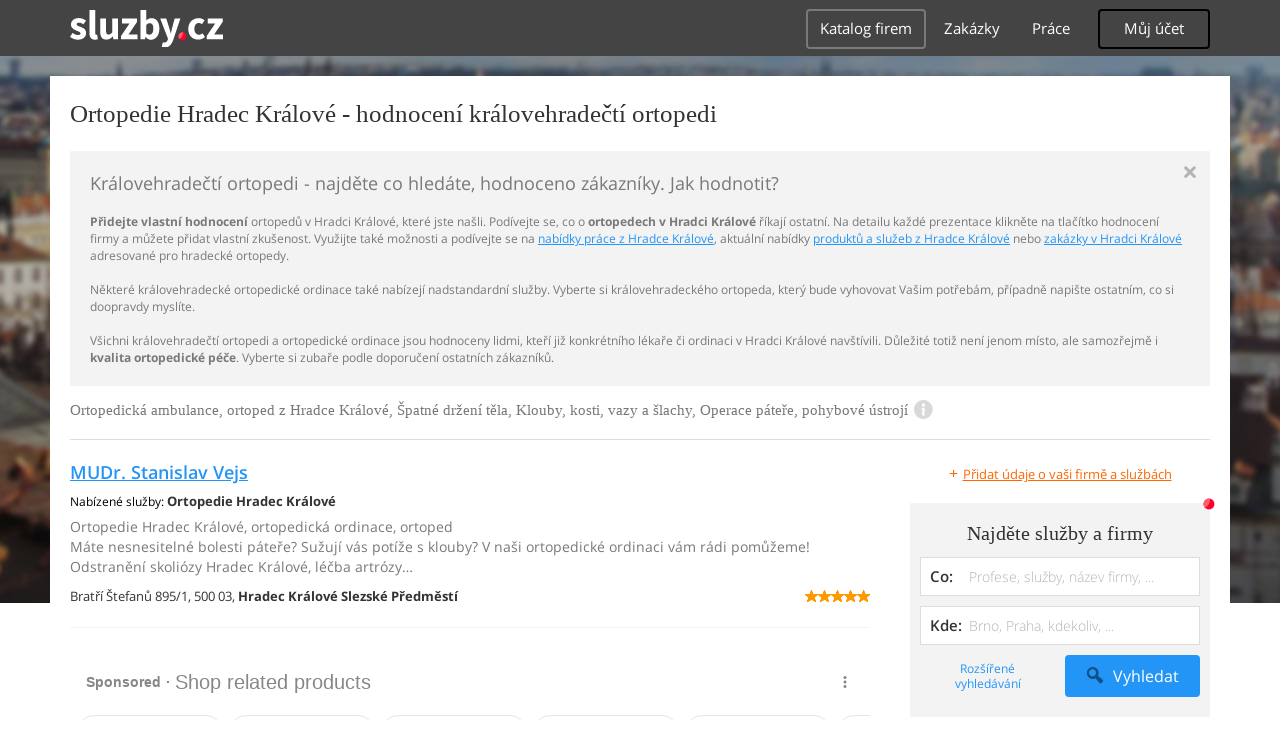

--- FILE ---
content_type: text/html; charset=UTF-8
request_url: https://syndicatedsearch.goog/afs/ads?sjk=GhZU5CouQrmr3YkqkxgUrQ%3D%3D&adpage=1&channel=4917569133&client=pub-4220012446249217&q=Hradec%20Kralove%2C%20Ortopedie%2C%20Ortopedicka%20ambulance%2C%20ortoped%2C%20Spatne%20drzeni%20tela%2C%20Klouby%2C%20kosti%2C%20vazy%20a%20slachy%2C%20Operace%20patere%2C%20pohybove%20ustroji%2C%20sluzby&r=m&type=0&oe=UTF-8&ie=UTF-8&fexp=21404%2C17300002%2C17301431%2C17301432%2C17301436%2C17301266%2C72717108&format=n1%7Cn1&ad=n2&nocache=2681768831240886&num=0&output=uds_ads_only&v=3&bsl=10&pac=2&u_his=2&u_tz=0&dt=1768831240926&u_w=1280&u_h=720&biw=1280&bih=720&psw=1280&psh=720&frm=0&uio=--&cont=adcontainer0%7Cadcontainer1&drt=0&jsid=csa&jsv=855242569&rurl=https%3A%2F%2Fkrasa-zdravi.sluzby.cz%2Fortopedie%2Fhradec-kralove
body_size: 14888
content:
<!doctype html><html lang="en"> <head> <style id="ssr-boilerplate">body{-webkit-text-size-adjust:100%; font-family:arial,sans-serif; margin:0;}.div{-webkit-box-flex:0 0; -webkit-flex-shrink:0; flex-shrink:0;max-width:100%;}.span:last-child, .div:last-child{-webkit-box-flex:1 0; -webkit-flex-shrink:1; flex-shrink:1;}.a{text-decoration:none; text-transform:none; color:inherit; display:inline-block;}.span{-webkit-box-flex:0 0; -webkit-flex-shrink:0; flex-shrink:0;display:inline-block; overflow:hidden; text-transform:none;}.img{border:none; max-width:100%; max-height:100%;}.i_{display:-ms-flexbox; display:-webkit-box; display:-webkit-flex; display:flex;-ms-flex-align:start; -webkit-box-align:start; -webkit-align-items:flex-start; align-items:flex-start;box-sizing:border-box; overflow:hidden;}.v_{-webkit-box-flex:1 0; -webkit-flex-shrink:1; flex-shrink:1;}.j_>span:last-child, .j_>div:last-child, .w_, .w_:last-child{-webkit-box-flex:0 0; -webkit-flex-shrink:0; flex-shrink:0;}.l_{-ms-overflow-style:none; scrollbar-width:none;}.l_::-webkit-scrollbar{display:none;}.s_{position:relative; display:inline-block;}.u_{position:absolute; top:0; left:0; height:100%; background-repeat:no-repeat; background-size:auto 100%;}.t_{display:block;}.r_{display:-ms-flexbox; display:-webkit-box; display:-webkit-flex; display:flex;-ms-flex-align:center; -webkit-box-align:center; -webkit-align-items:center; align-items:center;-ms-flex-pack:center; -webkit-box-pack:center; -webkit-justify-content:center; justify-content:center;}.q_{box-sizing:border-box; max-width:100%; max-height:100%; overflow:hidden;display:-ms-flexbox; display:-webkit-box; display:-webkit-flex; display:flex;-ms-flex-align:center; -webkit-box-align:center; -webkit-align-items:center; align-items:center;-ms-flex-pack:center; -webkit-box-pack:center; -webkit-justify-content:center; justify-content:center;}.n_{text-overflow:ellipsis; white-space:nowrap;}.p_{-ms-flex-negative:1; max-width: 100%;}.m_{overflow:hidden;}.o_{white-space:nowrap;}.x_{cursor:pointer;}.y_{display:none; position:absolute; z-index:1;}.k_>div:not(.y_) {display:-webkit-inline-box; display:-moz-inline-box; display:-ms-inline-flexbox; display:-webkit-inline-flex; display:inline-flex; vertical-align:middle;}.k_.topAlign>div{vertical-align:top;}.k_.centerAlign>div{vertical-align:middle;}.k_.bottomAlign>div{vertical-align:bottom;}.k_>span, .k_>a, .k_>img, .k_{display:inline; vertical-align:middle;}.si101:nth-of-type(5n+1) > .si141{border-left: #1f8a70 7px solid;}.rssAttrContainer ~ .si101:nth-of-type(5n+2) > .si141{border-left: #1f8a70 7px solid;}.si101:nth-of-type(5n+3) > .si141{border-left: #bedb39 7px solid;}.rssAttrContainer ~ .si101:nth-of-type(5n+4) > .si141{border-left: #bedb39 7px solid;}.si101:nth-of-type(5n+5) > .si141{border-left: #ffe11a 7px solid;}.rssAttrContainer ~ .si101:nth-of-type(5n+6) > .si141{border-left: #ffe11a 7px solid;}.si101:nth-of-type(5n+2) > .si141{border-left: #fd7400 7px solid;}.rssAttrContainer ~ .si101:nth-of-type(5n+3) > .si141{border-left: #fd7400 7px solid;}.si101:nth-of-type(5n+4) > .si141{border-left: #004358 7px solid;}.rssAttrContainer ~ .si101:nth-of-type(5n+5) > .si141{border-left: #004358 7px solid;}.z_{cursor:pointer;}.si130{display:inline; text-transform:inherit;}.flexAlignStart{-ms-flex-align:start; -webkit-box-align:start; -webkit-align-items:flex-start; align-items:flex-start;}.flexAlignBottom{-ms-flex-align:end; -webkit-box-align:end; -webkit-align-items:flex-end; align-items:flex-end;}.flexAlignCenter{-ms-flex-align:center; -webkit-box-align:center; -webkit-align-items:center; align-items:center;}.flexAlignStretch{-ms-flex-align:stretch; -webkit-box-align:stretch; -webkit-align-items:stretch; align-items:stretch;}.flexJustifyStart{-ms-flex-pack:start; -webkit-box-pack:start; -webkit-justify-content:flex-start; justify-content:flex-start;}.flexJustifyCenter{-ms-flex-pack:center; -webkit-box-pack:center; -webkit-justify-content:center; justify-content:center;}.flexJustifyEnd{-ms-flex-pack:end; -webkit-box-pack:end; -webkit-justify-content:flex-end; justify-content:flex-end;}</style>   <meta content="NOINDEX, NOFOLLOW" name="ROBOTS"> <meta content="telephone=no" name="format-detection"> <meta content="origin" name="referrer"> <title>Ads by Google</title>   </head> <body>  <div id="adBlock">    </div> <div id="ssrab" style="display:none;"><style id="ssrs-master-a">.si101{font-weight:400;background-color:#ffffff;border-radius:16px;border:1px solid #E5E5E5;font-family:Arial,arial,sans-serif;font-size:14px;line-height:20px;min-height:248px;min-width:144px;margin-left:8px;margin-top:8px;color:#888787;width:144px;}.si47{width:100%; -ms-flex-negative:1;-webkit-box-flex:1 0; -webkit-flex-shrink:1; flex-shrink:1;}.si35{padding-bottom:12px;padding-left:8px;padding-right:8px;padding-top:12px;width:100%; -ms-flex-negative:1;-webkit-box-flex:1 0; -webkit-flex-shrink:1; flex-shrink:1;}.si36{padding-bottom:20px;}.si39{font-size:14px;color:#70757A;}.si41{padding-bottom:12px;padding-right:16px;bottom:0px;position:absolute;width:100%; -ms-flex-negative:1;-webkit-box-flex:1 0; -webkit-flex-shrink:1; flex-shrink:1;}.si46{width:100%; -ms-flex-negative:1;-webkit-box-flex:1 0; -webkit-flex-shrink:1; flex-shrink:1;}.si25{font-weight:700;border:0px solid #000000;font-size:14px;line-height:20px;margin-left:8px;color:#000000;}.si52{font-size:14px;color:#70757A;}.si53{font-weight:400;font-size:14px;color:#70757A;}.si59{color:#70757A;}.si60{font-size:14px;line-height:20px;color:#000000;}.si61{font-weight:700;font-size:14px;line-height:20px;color:#888787;}.si65{font-size:16px;line-height:20px;min-width:110px;color:#0086dc;text-decoration:underline;width:100%; -ms-flex-negative:1;-webkit-box-flex:1 0; -webkit-flex-shrink:1; flex-shrink:1;}.si66{height:144px;min-height:70px;min-width:70px;width:144px;}.si149{margin-left:-3px;padding-left:0px;width:21px;}.si24{color:#000000;}.eri{height:20px;width:37px;}.si131{}.si135{background-color:#ffffff;padding-bottom:8px;padding-right:52px;width:100%; -ms-flex-negative:1;-webkit-box-flex:1 0; -webkit-flex-shrink:1; flex-shrink:1;}.si147{}.blockLevelAttributionContainer{font-weight:700;background-color:#ffffff;font-family:Arial,arial,sans-serif;font-size:14px;padding-bottom:12px;padding-left:16px;padding-right:16px;padding-top:16px;color:#888787;width:100%; -ms-flex-negative:1;-webkit-box-flex:1 0; -webkit-flex-shrink:1; flex-shrink:1;}.adBlockContainer{width:100%; -ms-flex-negative:1;-webkit-box-flex:1 0; -webkit-flex-shrink:1; flex-shrink:1;}.lsb{background-color:rgba(255,255,255,1);border-radius:100px;border:1px solid #DFE1E5;height:44px;opacity:1;padding-bottom:10px;padding-left:10px;padding-right:10px;padding-top:10px;left:8px;position:absolute;-webkit-box-shadow:0px 7px 14px rgba(60,64,67,0.24); -moz-box-shadow:0px 7px 14px rgba(60,64,67,0.24); -ms-box-shadow:0px 7px 14px rgba(60,64,67,0.24); box-shadow:0px 7px 14px rgba(60,64,67,0.24);width:44px;}.lsb:hover{opacity:0.8999999761581421;}.rsb{background-color:rgba(255,255,255,1);border-radius:100px;border:1px solid #DFE1E5;height:44px;opacity:1;padding-bottom:10px;padding-left:10px;padding-right:10px;padding-top:10px;right:8px;position:absolute;-webkit-box-shadow:0px 7px 14px rgba(60,64,67,0.24); -moz-box-shadow:0px 7px 14px rgba(60,64,67,0.24); -ms-box-shadow:0px 7px 14px rgba(60,64,67,0.24); box-shadow:0px 7px 14px rgba(60,64,67,0.24);width:44px;}.rsb:hover{opacity:0.8999999761581421;}.adContainer{height:26px;width:100%; -ms-flex-negative:1;-webkit-box-flex:1 0; -webkit-flex-shrink:1; flex-shrink:1;}.adBadge{line-height:16px;}.adBadgeSeparator{padding-left:5px;padding-right:5px;}.headline{font-weight:400;font-family:"Arial Medium",arial,sans-serif;font-size:20px;line-height:26px;}.y_{font-weight:400;background-color:#ffffff;border:1px solid #dddddd;font-family:sans-serif,arial,sans-serif;font-size:12px;line-height:12px;padding-bottom:5px;padding-left:5px;padding-right:5px;padding-top:5px;color:#666666;}.wtaIconContainer{font-weight:400;height:26px;padding-left:12px;width:30px;}</style><div id="ssrad-master-a" data-csa-needs-processing="1" data-num-ads="6" class="parent_container"><div class="i_ div plasTemplateContainer" style="-ms-flex-direction:column; -webkit-box-orient:vertical; -webkit-flex-direction:column; flex-direction:column;"><div class="i_ div blockLevelAttributionContainer" style="-ms-flex-direction:row; -webkit-box-orient:horizontal; -webkit-flex-direction:row; flex-direction:row;-ms-flex-pack:start; -webkit-box-pack:start; -webkit-justify-content:flex-start; justify-content:flex-start;-ms-flex-align:stretch; -webkit-box-align:stretch; -webkit-align-items:stretch; align-items:stretch;"><div class="i_ div adContainer" style="-ms-flex-direction:row; -webkit-box-orient:horizontal; -webkit-flex-direction:row; flex-direction:row;-ms-flex-pack:start; -webkit-box-pack:start; -webkit-justify-content:flex-start; justify-content:flex-start;-ms-flex-align:center; -webkit-box-align:center; -webkit-align-items:center; align-items:center;"><span class="p_ adBadge span">Sponsored</span><span class="p_ adBadgeSeparator span">·</span><span data-lines="1" data-truncate="0" class="m_ n_ headline span">Shop related products</span></div><div class="i_ div wtaIconContainer w_" style="-ms-flex-direction:row; -webkit-box-orient:horizontal; -webkit-flex-direction:row; flex-direction:row;-ms-flex-pack:start; -webkit-box-pack:start; -webkit-justify-content:flex-start; justify-content:flex-start;-ms-flex-align:center; -webkit-box-align:center; -webkit-align-items:center; align-items:center;"><a href="https://adssettings.google.com/whythisad?source=afs_3p&amp;reasons=[base64]&amp;hl=en&amp;opi=122715837" data-notrack="true" data-set-target="1" target="_top" class="a q_ si147 w_"><img src="https://afs.googleusercontent.com/svg/more_vert.svg?c=%23888787" alt="" class="img" data-pingback-type="wtac"></a></div></div><div class="i_ div adBlockContainer" style="-ms-flex-direction:row; -webkit-box-orient:horizontal; -webkit-flex-direction:row; flex-direction:row;-ms-flex-pack:start; -webkit-box-pack:start; -webkit-justify-content:flex-start; justify-content:flex-start;-ms-flex-align:center; -webkit-box-align:center; -webkit-align-items:center; align-items:center;"><div class="i_ div si135 j_ l_" style="-ms-flex-direction:row; -webkit-box-orient:horizontal; -webkit-flex-direction:row; flex-direction:row;-ms-flex-pack:start; -webkit-box-pack:start; -webkit-justify-content:flex-start; justify-content:flex-start;-ms-flex-align:stretch; -webkit-box-align:stretch; -webkit-align-items:stretch; align-items:stretch;overflow-x:auto; -webkit-overflow-scrolling: touch; scroll-behavior: smooth;" data-ad-container="1"><div id="e1" class="i_ div clicktrackedAd_js si101" style="-ms-flex-direction:column; -webkit-box-orient:vertical; -webkit-flex-direction:column; flex-direction:column;-ms-flex-pack:start; -webkit-box-pack:start; -webkit-justify-content:flex-start; justify-content:flex-start;-ms-flex-align:stretch; -webkit-box-align:stretch; -webkit-align-items:stretch; align-items:stretch;position:relative;"><div class="i_ div si32" style="-ms-flex-direction:column; -webkit-box-orient:vertical; -webkit-flex-direction:column; flex-direction:column;-ms-flex-pack:start; -webkit-box-pack:start; -webkit-justify-content:flex-start; justify-content:flex-start;-ms-flex-align:stretch; -webkit-box-align:stretch; -webkit-align-items:stretch; align-items:stretch;"><div class="i_ div si33" style="-ms-flex-direction:row; -webkit-box-orient:horizontal; -webkit-flex-direction:row; flex-direction:row;-ms-flex-pack:start; -webkit-box-pack:start; -webkit-justify-content:flex-start; justify-content:flex-start;-ms-flex-align:stretch; -webkit-box-align:stretch; -webkit-align-items:stretch; align-items:stretch;"><div class="i_ div si47" style="-ms-flex-direction:row; -webkit-box-orient:horizontal; -webkit-flex-direction:row; flex-direction:row;-ms-flex-pack:center; -webkit-box-pack:center; -webkit-justify-content:center; justify-content:center;-ms-flex-align:center; -webkit-box-align:center; -webkit-align-items:center; align-items:center;"><a href="https://syndicatedsearch.goog/aclk?sa=L&amp;ai=DChsSEwj08Lzu4ZeSAxX1UX8AHT-mJt4YACICCAEQChoCb2E&amp;co=1&amp;ase=2&amp;gclid=EAIaIQobChMI9PC87uGXkgMV9VF_AB0_pibeEAQYASABEgKb-vD_BwE&amp;cid=[base64]&amp;cce=2&amp;category=acrcp_v1_32&amp;sig=AOD64_0ZGq-q7AoE3TjvUwJVqJXmXEu6WA&amp;ctype=5&amp;q&amp;nis=4&amp;adurl=https://www.orthopedicdrills.com/product/orthopedic-multifunctional-power-tool-set-dual-1500/?gad_source%3D5%26gad_campaignid%3D1703453888" data-nb="9" attributionsrc="" data-set-target="1" target="_top" class="a q_ si66"><img src="https://encrypted-tbn1.gstatic.com/shopping?q=tbn:ANd9GcSAGK-9WqmSO7cbO-bWZhyQ76w5j-mdhH10bo9zPkJPP9tl_aEipKlM4Eq5h23-zp1d6EiIOu-1kVNTA1_EJU3UREY9ZwVPie3ESWfVbqQhLRWpK39xPaT9&amp;usqp=CAs" alt="" class="img" aria-label="Image of Orthopedic Multifunctional Power Tool Set DUAL-1500"></a></div></div><div class="i_ div si35" style="-ms-flex-direction:column; -webkit-box-orient:vertical; -webkit-flex-direction:column; flex-direction:column;-ms-flex-pack:start; -webkit-box-pack:start; -webkit-justify-content:flex-start; justify-content:flex-start;-ms-flex-align:stretch; -webkit-box-align:stretch; -webkit-align-items:stretch; align-items:stretch;"><div class="i_ div si48" style="-ms-flex-direction:row; -webkit-box-orient:horizontal; -webkit-flex-direction:row; flex-direction:row;"><a class="p_ si65 a" href="https://syndicatedsearch.goog/aclk?sa=L&amp;ai=DChsSEwj08Lzu4ZeSAxX1UX8AHT-mJt4YACICCAEQChoCb2E&amp;co=1&amp;ase=2&amp;gclid=EAIaIQobChMI9PC87uGXkgMV9VF_AB0_pibeEAQYASABEgKb-vD_BwE&amp;cid=[base64]&amp;cce=2&amp;category=acrcp_v1_32&amp;sig=AOD64_0ZGq-q7AoE3TjvUwJVqJXmXEu6WA&amp;ctype=5&amp;q&amp;nis=4&amp;adurl=https://www.orthopedicdrills.com/product/orthopedic-multifunctional-power-tool-set-dual-1500/?gad_source%3D5%26gad_campaignid%3D1703453888" data-nb="0" attributionsrc="" data-set-target="1" target="_top"><span data-lines="2" data-truncate="0" class="span" style="display: -webkit-box; -webkit-box-orient: vertical; overflow: hidden; -webkit-line-clamp: 2; ">Orthopedic Multifunctional Power Tool Set DUAL-1500</span></a></div><div class="i_ div si36" style="-ms-flex-direction:column; -webkit-box-orient:vertical; -webkit-flex-direction:column; flex-direction:column;-ms-flex-pack:start; -webkit-box-pack:start; -webkit-justify-content:flex-start; justify-content:flex-start;-ms-flex-align:stretch; -webkit-box-align:stretch; -webkit-align-items:stretch; align-items:stretch;"><div class="i_ div si61" style="-ms-flex-direction:column; -webkit-box-orient:vertical; -webkit-flex-direction:column; flex-direction:column;"><div class="i_ div si136" style="-ms-flex-direction:row; -webkit-box-orient:horizontal; -webkit-flex-direction:row; flex-direction:row;"><span class="p_  span">$8,970.00</span></div></div><div class="i_ div si41" style="-ms-flex-direction:row; -webkit-box-orient:horizontal; -webkit-flex-direction:row; flex-direction:row;-ms-flex-pack:start; -webkit-box-pack:start; -webkit-justify-content:flex-start; justify-content:flex-start;-ms-flex-align:stretch; -webkit-box-align:stretch; -webkit-align-items:stretch; align-items:stretch;"><div class="i_ div si46" style="-ms-flex-direction:row; -webkit-box-orient:horizontal; -webkit-flex-direction:row; flex-direction:row;-ms-flex-pack:start; -webkit-box-pack:start; -webkit-justify-content:flex-start; justify-content:flex-start;-ms-flex-align:center; -webkit-box-align:center; -webkit-align-items:center; align-items:center;"><a class="m_ n_ si60 a" data-lines="1" data-truncate="0" href="https://syndicatedsearch.goog/aclk?sa=L&amp;ai=DChsSEwj08Lzu4ZeSAxX1UX8AHT-mJt4YACICCAEQChoCb2E&amp;co=1&amp;ase=2&amp;gclid=EAIaIQobChMI9PC87uGXkgMV9VF_AB0_pibeEAQYASABEgKb-vD_BwE&amp;cid=[base64]&amp;cce=2&amp;category=acrcp_v1_32&amp;sig=AOD64_0ZGq-q7AoE3TjvUwJVqJXmXEu6WA&amp;ctype=5&amp;q&amp;nis=4&amp;adurl=https://www.orthopedicdrills.com/product/orthopedic-multifunctional-power-tool-set-dual-1500/?gad_source%3D5%26gad_campaignid%3D1703453888" data-nb="1" attributionsrc="" data-set-target="1" target="_top">Orthopedic Drills</a></div></div></div></div></div></div><div id="e2" class="i_ div clicktrackedAd_js si101" style="-ms-flex-direction:column; -webkit-box-orient:vertical; -webkit-flex-direction:column; flex-direction:column;-ms-flex-pack:start; -webkit-box-pack:start; -webkit-justify-content:flex-start; justify-content:flex-start;-ms-flex-align:stretch; -webkit-box-align:stretch; -webkit-align-items:stretch; align-items:stretch;position:relative;"><div class="i_ div si32" style="-ms-flex-direction:column; -webkit-box-orient:vertical; -webkit-flex-direction:column; flex-direction:column;-ms-flex-pack:start; -webkit-box-pack:start; -webkit-justify-content:flex-start; justify-content:flex-start;-ms-flex-align:stretch; -webkit-box-align:stretch; -webkit-align-items:stretch; align-items:stretch;"><div class="i_ div si33" style="-ms-flex-direction:row; -webkit-box-orient:horizontal; -webkit-flex-direction:row; flex-direction:row;-ms-flex-pack:start; -webkit-box-pack:start; -webkit-justify-content:flex-start; justify-content:flex-start;-ms-flex-align:stretch; -webkit-box-align:stretch; -webkit-align-items:stretch; align-items:stretch;"><div class="i_ div si47" style="-ms-flex-direction:row; -webkit-box-orient:horizontal; -webkit-flex-direction:row; flex-direction:row;-ms-flex-pack:center; -webkit-box-pack:center; -webkit-justify-content:center; justify-content:center;-ms-flex-align:center; -webkit-box-align:center; -webkit-align-items:center; align-items:center;"><a href="https://syndicatedsearch.goog/aclk?sa=L&amp;ai=DChsSEwj08Lzu4ZeSAxX1UX8AHT-mJt4YACICCAEQBhoCb2E&amp;co=1&amp;ase=2&amp;gclid=EAIaIQobChMI9PC87uGXkgMV9VF_AB0_pibeEAQYAiABEgKYTfD_BwE&amp;cid=[base64]&amp;cce=2&amp;category=acrcp_v1_32&amp;sig=AOD64_34Z1MNahYrzJ7X62CmZ49mZcpn9w&amp;ctype=5&amp;q&amp;nis=4&amp;adurl=https://www.dotmed.com/listing/orthopedic-general/zimmer/-mdn-instrument-set/mdn-intramedullary-fixation-targeting-instrument-set/5060970?utm_source%3Dbase%26utm_medium%3Dsearch%26utm_campaign%3DBase%26gad_source%3D5%26gad_campaignid%3D231094764" data-nb="9" attributionsrc="" data-set-target="1" target="_top" class="a q_ si66"><img src="https://encrypted-tbn1.gstatic.com/shopping?q=tbn:ANd9GcSCvwOT_b-TRix5ao14llep7baGgzrDMP-NXB-u4jll2MveyswJsx5xM6yAeBXsP7_ocfUyPSko0_kd-PYgJcRnuzBmIQngHmtr3LU_OZOLf2Sc52ljQtA&amp;usqp=CAs" alt="" class="img" aria-label="Image of Zimmer -MDN-Instrument-Set MDN Intramedullary Fixation Targeting Instrument Set"></a></div></div><div class="i_ div si35" style="-ms-flex-direction:column; -webkit-box-orient:vertical; -webkit-flex-direction:column; flex-direction:column;-ms-flex-pack:start; -webkit-box-pack:start; -webkit-justify-content:flex-start; justify-content:flex-start;-ms-flex-align:stretch; -webkit-box-align:stretch; -webkit-align-items:stretch; align-items:stretch;"><div class="i_ div si48" style="-ms-flex-direction:row; -webkit-box-orient:horizontal; -webkit-flex-direction:row; flex-direction:row;"><a class="p_ si65 a" href="https://syndicatedsearch.goog/aclk?sa=L&amp;ai=DChsSEwj08Lzu4ZeSAxX1UX8AHT-mJt4YACICCAEQBhoCb2E&amp;co=1&amp;ase=2&amp;gclid=EAIaIQobChMI9PC87uGXkgMV9VF_AB0_pibeEAQYAiABEgKYTfD_BwE&amp;cid=[base64]&amp;cce=2&amp;category=acrcp_v1_32&amp;sig=AOD64_34Z1MNahYrzJ7X62CmZ49mZcpn9w&amp;ctype=5&amp;q&amp;nis=4&amp;adurl=https://www.dotmed.com/listing/orthopedic-general/zimmer/-mdn-instrument-set/mdn-intramedullary-fixation-targeting-instrument-set/5060970?utm_source%3Dbase%26utm_medium%3Dsearch%26utm_campaign%3DBase%26gad_source%3D5%26gad_campaignid%3D231094764" data-nb="0" attributionsrc="" data-set-target="1" target="_top"><span data-lines="2" data-truncate="0" class="span" style="display: -webkit-box; -webkit-box-orient: vertical; overflow: hidden; -webkit-line-clamp: 2; ">Zimmer -MDN-Instrument-Set MDN Intramedullary Fixation Targeting Instrument 
Set</span></a></div><div class="i_ div si36" style="-ms-flex-direction:column; -webkit-box-orient:vertical; -webkit-flex-direction:column; flex-direction:column;-ms-flex-pack:start; -webkit-box-pack:start; -webkit-justify-content:flex-start; justify-content:flex-start;-ms-flex-align:stretch; -webkit-box-align:stretch; -webkit-align-items:stretch; align-items:stretch;"><div class="i_ div si61" style="-ms-flex-direction:column; -webkit-box-orient:vertical; -webkit-flex-direction:column; flex-direction:column;"><div class="i_ div si136" style="-ms-flex-direction:row; -webkit-box-orient:horizontal; -webkit-flex-direction:row; flex-direction:row;"><span class="p_  span">$2,000.00</span></div></div><div class="i_ div" style="-ms-flex-direction:column; -webkit-box-orient:vertical; -webkit-flex-direction:column; flex-direction:column;-ms-flex-pack:start; -webkit-box-pack:start; -webkit-justify-content:flex-start; justify-content:flex-start;-ms-flex-align:stretch; -webkit-box-align:stretch; -webkit-align-items:stretch; align-items:stretch;"><span class="p_ si127 span">Used</span></div><div class="i_ div si41" style="-ms-flex-direction:row; -webkit-box-orient:horizontal; -webkit-flex-direction:row; flex-direction:row;-ms-flex-pack:start; -webkit-box-pack:start; -webkit-justify-content:flex-start; justify-content:flex-start;-ms-flex-align:stretch; -webkit-box-align:stretch; -webkit-align-items:stretch; align-items:stretch;"><div class="i_ div si46" style="-ms-flex-direction:row; -webkit-box-orient:horizontal; -webkit-flex-direction:row; flex-direction:row;-ms-flex-pack:start; -webkit-box-pack:start; -webkit-justify-content:flex-start; justify-content:flex-start;-ms-flex-align:center; -webkit-box-align:center; -webkit-align-items:center; align-items:center;"><a class="m_ n_ si60 a" data-lines="1" data-truncate="0" href="https://syndicatedsearch.goog/aclk?sa=L&amp;ai=DChsSEwj08Lzu4ZeSAxX1UX8AHT-mJt4YACICCAEQBhoCb2E&amp;co=1&amp;ase=2&amp;gclid=EAIaIQobChMI9PC87uGXkgMV9VF_AB0_pibeEAQYAiABEgKYTfD_BwE&amp;cid=[base64]&amp;cce=2&amp;category=acrcp_v1_32&amp;sig=AOD64_34Z1MNahYrzJ7X62CmZ49mZcpn9w&amp;ctype=5&amp;q&amp;nis=4&amp;adurl=https://www.dotmed.com/listing/orthopedic-general/zimmer/-mdn-instrument-set/mdn-intramedullary-fixation-targeting-instrument-set/5060970?utm_source%3Dbase%26utm_medium%3Dsearch%26utm_campaign%3DBase%26gad_source%3D5%26gad_campaignid%3D231094764" data-nb="1" attributionsrc="" data-set-target="1" target="_top">DOTmed.com</a></div></div></div></div></div></div><div id="e6" class="i_ div clicktrackedAd_js si101" style="-ms-flex-direction:column; -webkit-box-orient:vertical; -webkit-flex-direction:column; flex-direction:column;-ms-flex-pack:start; -webkit-box-pack:start; -webkit-justify-content:flex-start; justify-content:flex-start;-ms-flex-align:stretch; -webkit-box-align:stretch; -webkit-align-items:stretch; align-items:stretch;position:relative;"><div class="i_ div si32" style="-ms-flex-direction:column; -webkit-box-orient:vertical; -webkit-flex-direction:column; flex-direction:column;-ms-flex-pack:start; -webkit-box-pack:start; -webkit-justify-content:flex-start; justify-content:flex-start;-ms-flex-align:stretch; -webkit-box-align:stretch; -webkit-align-items:stretch; align-items:stretch;"><div class="i_ div si33" style="-ms-flex-direction:row; -webkit-box-orient:horizontal; -webkit-flex-direction:row; flex-direction:row;-ms-flex-pack:start; -webkit-box-pack:start; -webkit-justify-content:flex-start; justify-content:flex-start;-ms-flex-align:stretch; -webkit-box-align:stretch; -webkit-align-items:stretch; align-items:stretch;"><div class="i_ div si47" style="-ms-flex-direction:row; -webkit-box-orient:horizontal; -webkit-flex-direction:row; flex-direction:row;-ms-flex-pack:center; -webkit-box-pack:center; -webkit-justify-content:center; justify-content:center;-ms-flex-align:center; -webkit-box-align:center; -webkit-align-items:center; align-items:center;"><a href="https://syndicatedsearch.goog/aclk?sa=L&amp;ai=DChsSEwj08Lzu4ZeSAxX1UX8AHT-mJt4YACICCAEQCxoCb2E&amp;co=1&amp;ase=2&amp;gclid=EAIaIQobChMI9PC87uGXkgMV9VF_AB0_pibeEAQYAyABEgKFkfD_BwE&amp;cid=[base64]&amp;cce=2&amp;category=acrcp_v1_33&amp;sig=AOD64_2Jm7YxsutCUiHtAPYqxTO1TL_yXw&amp;ctype=5&amp;q&amp;nis=4&amp;adurl=https://www.etsy.com/listing/4351341019/posture-corrector-adjustable-back-brace?gpla%3D1%26gao%3D1%26%26utm_source%3Dgoogle%26utm_medium%3Dcpc%26utm_campaign%3Dshopping_us_b-toys_and_games%26utm_custom1%3D_k_%7Bgclid%7D_k_%26utm_content%3Dgo_22444608910_176694952063_746194164167_pla-314535279060_c__4351341019_12768591%26utm_custom2%3D22444608910%26gad_source%3D5%26gad_campaignid%3D22444608910" data-nb="9" attributionsrc="" data-set-target="1" target="_top" class="a q_ si66"><img src="https://encrypted-tbn2.gstatic.com/shopping?q=tbn:ANd9GcRae_ewJQq91fDWJKuF6E1lErjfnhQRHCM1q0FCmkTgD2dyww-kFrYz4xR7Sb36XNvf2gTG8oAD5HmD4xAQ76Wux98CDLHxaP4b3uj-da9__rZFZ3K6VlWy&amp;usqp=CAs" alt="" class="img" aria-label="Image of Posture Corrector Adjustable Back Brace for Improved Posture, Neck - Back Pain Relief Comfortable, Perfect for Office, Gym"></a></div></div><div class="i_ div si35" style="-ms-flex-direction:column; -webkit-box-orient:vertical; -webkit-flex-direction:column; flex-direction:column;-ms-flex-pack:start; -webkit-box-pack:start; -webkit-justify-content:flex-start; justify-content:flex-start;-ms-flex-align:stretch; -webkit-box-align:stretch; -webkit-align-items:stretch; align-items:stretch;"><div class="i_ div si48" style="-ms-flex-direction:row; -webkit-box-orient:horizontal; -webkit-flex-direction:row; flex-direction:row;"><a class="p_ si65 a" href="https://syndicatedsearch.goog/aclk?sa=L&amp;ai=DChsSEwj08Lzu4ZeSAxX1UX8AHT-mJt4YACICCAEQCxoCb2E&amp;co=1&amp;ase=2&amp;gclid=EAIaIQobChMI9PC87uGXkgMV9VF_AB0_pibeEAQYAyABEgKFkfD_BwE&amp;cid=[base64]&amp;cce=2&amp;category=acrcp_v1_33&amp;sig=AOD64_2Jm7YxsutCUiHtAPYqxTO1TL_yXw&amp;ctype=5&amp;q&amp;nis=4&amp;adurl=https://www.etsy.com/listing/4351341019/posture-corrector-adjustable-back-brace?gpla%3D1%26gao%3D1%26%26utm_source%3Dgoogle%26utm_medium%3Dcpc%26utm_campaign%3Dshopping_us_b-toys_and_games%26utm_custom1%3D_k_%7Bgclid%7D_k_%26utm_content%3Dgo_22444608910_176694952063_746194164167_pla-314535279060_c__4351341019_12768591%26utm_custom2%3D22444608910%26gad_source%3D5%26gad_campaignid%3D22444608910" data-nb="0" attributionsrc="" data-set-target="1" target="_top"><span data-lines="2" data-truncate="0" class="span" style="display: -webkit-box; -webkit-box-orient: vertical; overflow: hidden; -webkit-line-clamp: 2; ">Posture Corrector Adjustable Back Brace for Improved Posture, Neck - Back 
Pain Relief Comfortable, Perfect for Office, Gym</span></a></div><div class="i_ div si36" style="-ms-flex-direction:column; -webkit-box-orient:vertical; -webkit-flex-direction:column; flex-direction:column;-ms-flex-pack:start; -webkit-box-pack:start; -webkit-justify-content:flex-start; justify-content:flex-start;-ms-flex-align:stretch; -webkit-box-align:stretch; -webkit-align-items:stretch; align-items:stretch;"><div class="i_ div si61" style="-ms-flex-direction:column; -webkit-box-orient:vertical; -webkit-flex-direction:column; flex-direction:column;"><div class="i_ div si136" style="-ms-flex-direction:row; -webkit-box-orient:horizontal; -webkit-flex-direction:row; flex-direction:row;"><span class="p_  span">$36.39</span></div></div><div class="i_ div si41" style="-ms-flex-direction:row; -webkit-box-orient:horizontal; -webkit-flex-direction:row; flex-direction:row;-ms-flex-pack:start; -webkit-box-pack:start; -webkit-justify-content:flex-start; justify-content:flex-start;-ms-flex-align:stretch; -webkit-box-align:stretch; -webkit-align-items:stretch; align-items:stretch;"><div class="i_ div si46" style="-ms-flex-direction:row; -webkit-box-orient:horizontal; -webkit-flex-direction:row; flex-direction:row;-ms-flex-pack:start; -webkit-box-pack:start; -webkit-justify-content:flex-start; justify-content:flex-start;-ms-flex-align:center; -webkit-box-align:center; -webkit-align-items:center; align-items:center;"><a class="m_ n_ si60 a" data-lines="1" data-truncate="0" href="https://syndicatedsearch.goog/aclk?sa=L&amp;ai=DChsSEwj08Lzu4ZeSAxX1UX8AHT-mJt4YACICCAEQCxoCb2E&amp;co=1&amp;ase=2&amp;gclid=EAIaIQobChMI9PC87uGXkgMV9VF_AB0_pibeEAQYAyABEgKFkfD_BwE&amp;cid=[base64]&amp;cce=2&amp;category=acrcp_v1_33&amp;sig=AOD64_2Jm7YxsutCUiHtAPYqxTO1TL_yXw&amp;ctype=5&amp;q&amp;nis=4&amp;adurl=https://www.etsy.com/listing/4351341019/posture-corrector-adjustable-back-brace?gpla%3D1%26gao%3D1%26%26utm_source%3Dgoogle%26utm_medium%3Dcpc%26utm_campaign%3Dshopping_us_b-toys_and_games%26utm_custom1%3D_k_%7Bgclid%7D_k_%26utm_content%3Dgo_22444608910_176694952063_746194164167_pla-314535279060_c__4351341019_12768591%26utm_custom2%3D22444608910%26gad_source%3D5%26gad_campaignid%3D22444608910" data-nb="1" attributionsrc="" data-set-target="1" target="_top">Etsy</a></div></div></div></div></div></div><div id="e5" class="i_ div clicktrackedAd_js si101" style="-ms-flex-direction:column; -webkit-box-orient:vertical; -webkit-flex-direction:column; flex-direction:column;-ms-flex-pack:start; -webkit-box-pack:start; -webkit-justify-content:flex-start; justify-content:flex-start;-ms-flex-align:stretch; -webkit-box-align:stretch; -webkit-align-items:stretch; align-items:stretch;position:relative;"><div class="i_ div si32" style="-ms-flex-direction:column; -webkit-box-orient:vertical; -webkit-flex-direction:column; flex-direction:column;-ms-flex-pack:start; -webkit-box-pack:start; -webkit-justify-content:flex-start; justify-content:flex-start;-ms-flex-align:stretch; -webkit-box-align:stretch; -webkit-align-items:stretch; align-items:stretch;"><div class="i_ div si33" style="-ms-flex-direction:row; -webkit-box-orient:horizontal; -webkit-flex-direction:row; flex-direction:row;-ms-flex-pack:start; -webkit-box-pack:start; -webkit-justify-content:flex-start; justify-content:flex-start;-ms-flex-align:stretch; -webkit-box-align:stretch; -webkit-align-items:stretch; align-items:stretch;"><div class="i_ div si47" style="-ms-flex-direction:row; -webkit-box-orient:horizontal; -webkit-flex-direction:row; flex-direction:row;-ms-flex-pack:center; -webkit-box-pack:center; -webkit-justify-content:center; justify-content:center;-ms-flex-align:center; -webkit-box-align:center; -webkit-align-items:center; align-items:center;"><a href="https://syndicatedsearch.goog/aclk?sa=L&amp;ai=DChsSEwj08Lzu4ZeSAxX1UX8AHT-mJt4YACICCAEQCRoCb2E&amp;co=1&amp;ase=2&amp;gclid=EAIaIQobChMI9PC87uGXkgMV9VF_AB0_pibeEAQYBCABEgIbMfD_BwE&amp;cid=[base64]&amp;cce=2&amp;category=acrcp_v1_32&amp;sig=AOD64_2ds6GGYeh9SlbMriLjAwfae3UwNA&amp;ctype=5&amp;q&amp;nis=4&amp;adurl=https://www.ebay.com/itm/153595848602?chn%3Dps%26norover%3D1%26mkevt%3D1%26mkrid%3D711-117182-37290-0%26mkcid%3D2%26mkscid%3D101%26itemid%3D153595848602%26targetid%3D2450249296795%26device%3Dc%26mktype%3Dpla%26googleloc%3D1023640%26poi%3D%26campaignid%3D21214315381%26mkgroupid%3D188184246123%26rlsatarget%3Dpla-2450249296795%26abcId%3D9407526%26merchantid%3D6296724%26gad_source%3D5%26gad_campaignid%3D21214315381" data-nb="9" attributionsrc="" data-set-target="1" target="_top" class="a q_ si66"><img src="https://encrypted-tbn3.gstatic.com/shopping?q=tbn:ANd9GcSuVhCzY5_-o_n4s3PL-UuOXxZpJdp10AFiptYkVEyxuEvYEQz2-ST8e_A9wvE8ZKA6H3CEKsR54huQEXePOJRluaQsulp790JWMCz31ch_SCT6_q7GEsFm&amp;usqp=CAs" alt="" class="img" aria-label="Image of Merril Lrs 300mm Adult External Fixator Orthopedic Surgical Lrs Adult"></a></div></div><div class="i_ div si35" style="-ms-flex-direction:column; -webkit-box-orient:vertical; -webkit-flex-direction:column; flex-direction:column;-ms-flex-pack:start; -webkit-box-pack:start; -webkit-justify-content:flex-start; justify-content:flex-start;-ms-flex-align:stretch; -webkit-box-align:stretch; -webkit-align-items:stretch; align-items:stretch;"><div class="i_ div si48" style="-ms-flex-direction:row; -webkit-box-orient:horizontal; -webkit-flex-direction:row; flex-direction:row;"><a class="p_ si65 a" href="https://syndicatedsearch.goog/aclk?sa=L&amp;ai=DChsSEwj08Lzu4ZeSAxX1UX8AHT-mJt4YACICCAEQCRoCb2E&amp;co=1&amp;ase=2&amp;gclid=EAIaIQobChMI9PC87uGXkgMV9VF_AB0_pibeEAQYBCABEgIbMfD_BwE&amp;cid=[base64]&amp;cce=2&amp;category=acrcp_v1_32&amp;sig=AOD64_2ds6GGYeh9SlbMriLjAwfae3UwNA&amp;ctype=5&amp;q&amp;nis=4&amp;adurl=https://www.ebay.com/itm/153595848602?chn%3Dps%26norover%3D1%26mkevt%3D1%26mkrid%3D711-117182-37290-0%26mkcid%3D2%26mkscid%3D101%26itemid%3D153595848602%26targetid%3D2450249296795%26device%3Dc%26mktype%3Dpla%26googleloc%3D1023640%26poi%3D%26campaignid%3D21214315381%26mkgroupid%3D188184246123%26rlsatarget%3Dpla-2450249296795%26abcId%3D9407526%26merchantid%3D6296724%26gad_source%3D5%26gad_campaignid%3D21214315381" data-nb="0" attributionsrc="" data-set-target="1" target="_top"><span data-lines="2" data-truncate="0" class="span" style="display: -webkit-box; -webkit-box-orient: vertical; overflow: hidden; -webkit-line-clamp: 2; ">Merril Lrs 300mm Adult External Fixator Orthopedic Surgical Lrs Adult</span></a></div><div class="i_ div si36" style="-ms-flex-direction:column; -webkit-box-orient:vertical; -webkit-flex-direction:column; flex-direction:column;-ms-flex-pack:start; -webkit-box-pack:start; -webkit-justify-content:flex-start; justify-content:flex-start;-ms-flex-align:stretch; -webkit-box-align:stretch; -webkit-align-items:stretch; align-items:stretch;"><div class="i_ div si61" style="-ms-flex-direction:column; -webkit-box-orient:vertical; -webkit-flex-direction:column; flex-direction:column;"><div class="i_ div si136" style="-ms-flex-direction:row; -webkit-box-orient:horizontal; -webkit-flex-direction:row; flex-direction:row;"><span class="p_  span">$357.00</span></div></div><div class="i_ div si41" style="-ms-flex-direction:row; -webkit-box-orient:horizontal; -webkit-flex-direction:row; flex-direction:row;-ms-flex-pack:start; -webkit-box-pack:start; -webkit-justify-content:flex-start; justify-content:flex-start;-ms-flex-align:stretch; -webkit-box-align:stretch; -webkit-align-items:stretch; align-items:stretch;"><div class="i_ div si46" style="-ms-flex-direction:row; -webkit-box-orient:horizontal; -webkit-flex-direction:row; flex-direction:row;-ms-flex-pack:start; -webkit-box-pack:start; -webkit-justify-content:flex-start; justify-content:flex-start;-ms-flex-align:center; -webkit-box-align:center; -webkit-align-items:center; align-items:center;"><a class="m_ n_ si60 a" data-lines="1" data-truncate="0" href="https://syndicatedsearch.goog/aclk?sa=L&amp;ai=DChsSEwj08Lzu4ZeSAxX1UX8AHT-mJt4YACICCAEQCRoCb2E&amp;co=1&amp;ase=2&amp;gclid=EAIaIQobChMI9PC87uGXkgMV9VF_AB0_pibeEAQYBCABEgIbMfD_BwE&amp;cid=[base64]&amp;cce=2&amp;category=acrcp_v1_32&amp;sig=AOD64_2ds6GGYeh9SlbMriLjAwfae3UwNA&amp;ctype=5&amp;q&amp;nis=4&amp;adurl=https://www.ebay.com/itm/153595848602?chn%3Dps%26norover%3D1%26mkevt%3D1%26mkrid%3D711-117182-37290-0%26mkcid%3D2%26mkscid%3D101%26itemid%3D153595848602%26targetid%3D2450249296795%26device%3Dc%26mktype%3Dpla%26googleloc%3D1023640%26poi%3D%26campaignid%3D21214315381%26mkgroupid%3D188184246123%26rlsatarget%3Dpla-2450249296795%26abcId%3D9407526%26merchantid%3D6296724%26gad_source%3D5%26gad_campaignid%3D21214315381" data-nb="1" attributionsrc="" data-set-target="1" target="_top">eBay</a></div></div></div></div></div></div><div id="e4" class="i_ div clicktrackedAd_js si101" style="-ms-flex-direction:column; -webkit-box-orient:vertical; -webkit-flex-direction:column; flex-direction:column;-ms-flex-pack:start; -webkit-box-pack:start; -webkit-justify-content:flex-start; justify-content:flex-start;-ms-flex-align:stretch; -webkit-box-align:stretch; -webkit-align-items:stretch; align-items:stretch;position:relative;"><div class="i_ div si32" style="-ms-flex-direction:column; -webkit-box-orient:vertical; -webkit-flex-direction:column; flex-direction:column;-ms-flex-pack:start; -webkit-box-pack:start; -webkit-justify-content:flex-start; justify-content:flex-start;-ms-flex-align:stretch; -webkit-box-align:stretch; -webkit-align-items:stretch; align-items:stretch;"><div class="i_ div si33" style="-ms-flex-direction:row; -webkit-box-orient:horizontal; -webkit-flex-direction:row; flex-direction:row;-ms-flex-pack:start; -webkit-box-pack:start; -webkit-justify-content:flex-start; justify-content:flex-start;-ms-flex-align:stretch; -webkit-box-align:stretch; -webkit-align-items:stretch; align-items:stretch;"><div class="i_ div si47" style="-ms-flex-direction:row; -webkit-box-orient:horizontal; -webkit-flex-direction:row; flex-direction:row;-ms-flex-pack:center; -webkit-box-pack:center; -webkit-justify-content:center; justify-content:center;-ms-flex-align:center; -webkit-box-align:center; -webkit-align-items:center; align-items:center;"><a href="https://syndicatedsearch.goog/aclk?sa=L&amp;ai=DChsSEwj08Lzu4ZeSAxX1UX8AHT-mJt4YACICCAEQBxoCb2E&amp;co=1&amp;ase=2&amp;gclid=EAIaIQobChMI9PC87uGXkgMV9VF_AB0_pibeEAQYBSABEgLV3PD_BwE&amp;cid=[base64]&amp;cce=2&amp;category=acrcp_v1_32&amp;sig=AOD64_1USgCB-6Lvn09ubI0fLAwe5OgaDA&amp;ctype=5&amp;q&amp;nis=4&amp;adurl=https://www.walmart.com/ip/Craft-s-Care-Knee-Immobilizer-Brace-for-Knee-Support-for-Osteoarthritis-of-knee-joint-Pain-Kids-Universal-3-10-Years/16736924811?wmlspartner%3Dwlpa%26selectedSellerId%3D101385100%26selectedOfferId%3D15261D2549263AFEAD71F67614F4C3D5%26wmlspartner%3Dwlpa%26cn%3DFY25-ENTP-PMAX_cnv_dps_dsn_dis_ad_entp_e_n%26gclsrc%3Daw.ds%26adid%3D2222222229715261D2549263AFEAD71F67614F4C3D5_0000000000_21407473164%26wl0%3D%26wl1%3Dx%26wl2%3Dc%26wl3%3D%26wl4%3D%26wl5%3D1023640%26wl6%3D%26wl7%3D%26wl8%3D%26wl9%3Dpla%26wl10%3D767958518%26wl11%3Donline%26wl12%3D15261D2549263AFEAD71F67614F4C3D5%26veh%3Dsem%26gad_source%3D5%26gad_campaignid%3D21690411341" data-nb="9" attributionsrc="" data-set-target="1" target="_top" class="a q_ si66"><img src="https://encrypted-tbn1.gstatic.com/shopping?q=tbn:ANd9GcTTXMufNQqdYuZ57xLx7EVkxsvDr38Z0GjfDLv_D292q4ut-Cayiaw_ba1wlPJ77s2P_q_DO_pRccfLZFjoul6-vfnN6-HO2pGp4A3OYaug&amp;usqp=CAs" alt="" class="img" aria-label="Image of Craft&#39;s Care Knee Immobilizer- Brace for Knee Support for Osteoarthritis of knee joint Pain, Kids, Universal 3-10 Years"></a></div></div><div class="i_ div si35" style="-ms-flex-direction:column; -webkit-box-orient:vertical; -webkit-flex-direction:column; flex-direction:column;-ms-flex-pack:start; -webkit-box-pack:start; -webkit-justify-content:flex-start; justify-content:flex-start;-ms-flex-align:stretch; -webkit-box-align:stretch; -webkit-align-items:stretch; align-items:stretch;"><div class="i_ div si48" style="-ms-flex-direction:row; -webkit-box-orient:horizontal; -webkit-flex-direction:row; flex-direction:row;"><a class="p_ si65 a" href="https://syndicatedsearch.goog/aclk?sa=L&amp;ai=DChsSEwj08Lzu4ZeSAxX1UX8AHT-mJt4YACICCAEQBxoCb2E&amp;co=1&amp;ase=2&amp;gclid=EAIaIQobChMI9PC87uGXkgMV9VF_AB0_pibeEAQYBSABEgLV3PD_BwE&amp;cid=[base64]&amp;cce=2&amp;category=acrcp_v1_32&amp;sig=AOD64_1USgCB-6Lvn09ubI0fLAwe5OgaDA&amp;ctype=5&amp;q&amp;nis=4&amp;adurl=https://www.walmart.com/ip/Craft-s-Care-Knee-Immobilizer-Brace-for-Knee-Support-for-Osteoarthritis-of-knee-joint-Pain-Kids-Universal-3-10-Years/16736924811?wmlspartner%3Dwlpa%26selectedSellerId%3D101385100%26selectedOfferId%3D15261D2549263AFEAD71F67614F4C3D5%26wmlspartner%3Dwlpa%26cn%3DFY25-ENTP-PMAX_cnv_dps_dsn_dis_ad_entp_e_n%26gclsrc%3Daw.ds%26adid%3D2222222229715261D2549263AFEAD71F67614F4C3D5_0000000000_21407473164%26wl0%3D%26wl1%3Dx%26wl2%3Dc%26wl3%3D%26wl4%3D%26wl5%3D1023640%26wl6%3D%26wl7%3D%26wl8%3D%26wl9%3Dpla%26wl10%3D767958518%26wl11%3Donline%26wl12%3D15261D2549263AFEAD71F67614F4C3D5%26veh%3Dsem%26gad_source%3D5%26gad_campaignid%3D21690411341" data-nb="0" attributionsrc="" data-set-target="1" target="_top"><span data-lines="2" data-truncate="0" class="span" style="display: -webkit-box; -webkit-box-orient: vertical; overflow: hidden; -webkit-line-clamp: 2; ">Craft&#39;s Care Knee Immobilizer- Brace for Knee Support for Osteoarthritis of 
knee joint Pain, Kids, Universal 3-10 Years</span></a></div><div class="i_ div si36" style="-ms-flex-direction:column; -webkit-box-orient:vertical; -webkit-flex-direction:column; flex-direction:column;-ms-flex-pack:start; -webkit-box-pack:start; -webkit-justify-content:flex-start; justify-content:flex-start;-ms-flex-align:stretch; -webkit-box-align:stretch; -webkit-align-items:stretch; align-items:stretch;"><div class="i_ div si61" style="-ms-flex-direction:column; -webkit-box-orient:vertical; -webkit-flex-direction:column; flex-direction:column;"><div class="i_ div si136" style="-ms-flex-direction:row; -webkit-box-orient:horizontal; -webkit-flex-direction:row; flex-direction:row;"><span class="p_  span">$112.50</span></div></div><div class="i_ div si41" style="-ms-flex-direction:row; -webkit-box-orient:horizontal; -webkit-flex-direction:row; flex-direction:row;-ms-flex-pack:start; -webkit-box-pack:start; -webkit-justify-content:flex-start; justify-content:flex-start;-ms-flex-align:stretch; -webkit-box-align:stretch; -webkit-align-items:stretch; align-items:stretch;"><div class="i_ div si46" style="-ms-flex-direction:row; -webkit-box-orient:horizontal; -webkit-flex-direction:row; flex-direction:row;-ms-flex-pack:start; -webkit-box-pack:start; -webkit-justify-content:flex-start; justify-content:flex-start;-ms-flex-align:center; -webkit-box-align:center; -webkit-align-items:center; align-items:center;"><a class="m_ n_ si60 a" data-lines="1" data-truncate="0" href="https://syndicatedsearch.goog/aclk?sa=L&amp;ai=DChsSEwj08Lzu4ZeSAxX1UX8AHT-mJt4YACICCAEQBxoCb2E&amp;co=1&amp;ase=2&amp;gclid=EAIaIQobChMI9PC87uGXkgMV9VF_AB0_pibeEAQYBSABEgLV3PD_BwE&amp;cid=[base64]&amp;cce=2&amp;category=acrcp_v1_32&amp;sig=AOD64_1USgCB-6Lvn09ubI0fLAwe5OgaDA&amp;ctype=5&amp;q&amp;nis=4&amp;adurl=https://www.walmart.com/ip/Craft-s-Care-Knee-Immobilizer-Brace-for-Knee-Support-for-Osteoarthritis-of-knee-joint-Pain-Kids-Universal-3-10-Years/16736924811?wmlspartner%3Dwlpa%26selectedSellerId%3D101385100%26selectedOfferId%3D15261D2549263AFEAD71F67614F4C3D5%26wmlspartner%3Dwlpa%26cn%3DFY25-ENTP-PMAX_cnv_dps_dsn_dis_ad_entp_e_n%26gclsrc%3Daw.ds%26adid%3D2222222229715261D2549263AFEAD71F67614F4C3D5_0000000000_21407473164%26wl0%3D%26wl1%3Dx%26wl2%3Dc%26wl3%3D%26wl4%3D%26wl5%3D1023640%26wl6%3D%26wl7%3D%26wl8%3D%26wl9%3Dpla%26wl10%3D767958518%26wl11%3Donline%26wl12%3D15261D2549263AFEAD71F67614F4C3D5%26veh%3Dsem%26gad_source%3D5%26gad_campaignid%3D21690411341" data-nb="1" attributionsrc="" data-set-target="1" target="_top">Walmart</a></div></div></div></div></div></div><div id="e3" class="i_ div clicktrackedAd_js si101" style="-ms-flex-direction:column; -webkit-box-orient:vertical; -webkit-flex-direction:column; flex-direction:column;-ms-flex-pack:start; -webkit-box-pack:start; -webkit-justify-content:flex-start; justify-content:flex-start;-ms-flex-align:stretch; -webkit-box-align:stretch; -webkit-align-items:stretch; align-items:stretch;position:relative;"><div class="i_ div si32" style="-ms-flex-direction:column; -webkit-box-orient:vertical; -webkit-flex-direction:column; flex-direction:column;-ms-flex-pack:start; -webkit-box-pack:start; -webkit-justify-content:flex-start; justify-content:flex-start;-ms-flex-align:stretch; -webkit-box-align:stretch; -webkit-align-items:stretch; align-items:stretch;"><div class="i_ div si33" style="-ms-flex-direction:row; -webkit-box-orient:horizontal; -webkit-flex-direction:row; flex-direction:row;-ms-flex-pack:start; -webkit-box-pack:start; -webkit-justify-content:flex-start; justify-content:flex-start;-ms-flex-align:stretch; -webkit-box-align:stretch; -webkit-align-items:stretch; align-items:stretch;"><div class="i_ div si47" style="-ms-flex-direction:row; -webkit-box-orient:horizontal; -webkit-flex-direction:row; flex-direction:row;-ms-flex-pack:center; -webkit-box-pack:center; -webkit-justify-content:center; justify-content:center;-ms-flex-align:center; -webkit-box-align:center; -webkit-align-items:center; align-items:center;"><a href="https://syndicatedsearch.goog/aclk?sa=L&amp;ai=DChsSEwj08Lzu4ZeSAxX1UX8AHT-mJt4YACICCAEQCBoCb2E&amp;co=1&amp;ase=2&amp;gclid=EAIaIQobChMI9PC87uGXkgMV9VF_AB0_pibeEAQYBiABEgJKa_D_BwE&amp;cid=[base64]&amp;cce=2&amp;category=acrcp_v1_32&amp;sig=AOD64_0ZK5dwWhWcQ_osyRc2-yQo9BVN9A&amp;ctype=5&amp;q&amp;nis=4&amp;adurl=https://www.ebay.com/itm/313692849302?chn%3Dps%26norover%3D1%26mkevt%3D1%26mkrid%3D711-117182-37290-0%26mkcid%3D2%26mkscid%3D101%26itemid%3D313692849302%26targetid%3D2450249296795%26device%3Dc%26mktype%3Dpla%26googleloc%3D1023640%26poi%3D%26campaignid%3D21214315381%26mkgroupid%3D188184246123%26rlsatarget%3Dpla-2450249296795%26abcId%3D9407526%26merchantid%3D6296724%26gad_source%3D5%26gad_campaignid%3D21214315381" data-nb="9" attributionsrc="" data-set-target="1" target="_top" class="a q_ si66"><img src="https://encrypted-tbn2.gstatic.com/shopping?q=tbn:ANd9GcQffgAZSrAjoJMx5G4DiIVV2WD0JuA6sRUd80sDDrz9BpDENtJZkpA504BdoeLWwAooiCBJ1k9s5P3n7TwaBXxi4bGeKXMiRDQz7g5uGiY&amp;usqp=CAs" alt="" class="img" aria-label="Image of Steinmann Pins 30cm, 3.0mm, 3.5mm, 4.0mm Orthopedic Surgical Set Of"></a></div></div><div class="i_ div si35" style="-ms-flex-direction:column; -webkit-box-orient:vertical; -webkit-flex-direction:column; flex-direction:column;-ms-flex-pack:start; -webkit-box-pack:start; -webkit-justify-content:flex-start; justify-content:flex-start;-ms-flex-align:stretch; -webkit-box-align:stretch; -webkit-align-items:stretch; align-items:stretch;"><div class="i_ div si48" style="-ms-flex-direction:row; -webkit-box-orient:horizontal; -webkit-flex-direction:row; flex-direction:row;"><a class="p_ si65 a" href="https://syndicatedsearch.goog/aclk?sa=L&amp;ai=DChsSEwj08Lzu4ZeSAxX1UX8AHT-mJt4YACICCAEQCBoCb2E&amp;co=1&amp;ase=2&amp;gclid=EAIaIQobChMI9PC87uGXkgMV9VF_AB0_pibeEAQYBiABEgJKa_D_BwE&amp;cid=[base64]&amp;cce=2&amp;category=acrcp_v1_32&amp;sig=AOD64_0ZK5dwWhWcQ_osyRc2-yQo9BVN9A&amp;ctype=5&amp;q&amp;nis=4&amp;adurl=https://www.ebay.com/itm/313692849302?chn%3Dps%26norover%3D1%26mkevt%3D1%26mkrid%3D711-117182-37290-0%26mkcid%3D2%26mkscid%3D101%26itemid%3D313692849302%26targetid%3D2450249296795%26device%3Dc%26mktype%3Dpla%26googleloc%3D1023640%26poi%3D%26campaignid%3D21214315381%26mkgroupid%3D188184246123%26rlsatarget%3Dpla-2450249296795%26abcId%3D9407526%26merchantid%3D6296724%26gad_source%3D5%26gad_campaignid%3D21214315381" data-nb="0" attributionsrc="" data-set-target="1" target="_top"><span data-lines="2" data-truncate="0" class="span" style="display: -webkit-box; -webkit-box-orient: vertical; overflow: hidden; -webkit-line-clamp: 2; ">Steinmann Pins 30cm, 3.0mm, 3.5mm, 4.0mm Orthopedic Surgical Set Of</span></a></div><div class="i_ div si36" style="-ms-flex-direction:column; -webkit-box-orient:vertical; -webkit-flex-direction:column; flex-direction:column;-ms-flex-pack:start; -webkit-box-pack:start; -webkit-justify-content:flex-start; justify-content:flex-start;-ms-flex-align:stretch; -webkit-box-align:stretch; -webkit-align-items:stretch; align-items:stretch;"><div class="i_ div si61" style="-ms-flex-direction:column; -webkit-box-orient:vertical; -webkit-flex-direction:column; flex-direction:column;"><div class="i_ div si136" style="-ms-flex-direction:row; -webkit-box-orient:horizontal; -webkit-flex-direction:row; flex-direction:row;"><span class="p_  span">$254.50</span></div></div><div class="i_ div si41" style="-ms-flex-direction:row; -webkit-box-orient:horizontal; -webkit-flex-direction:row; flex-direction:row;-ms-flex-pack:start; -webkit-box-pack:start; -webkit-justify-content:flex-start; justify-content:flex-start;-ms-flex-align:stretch; -webkit-box-align:stretch; -webkit-align-items:stretch; align-items:stretch;"><div class="i_ div si46" style="-ms-flex-direction:row; -webkit-box-orient:horizontal; -webkit-flex-direction:row; flex-direction:row;-ms-flex-pack:start; -webkit-box-pack:start; -webkit-justify-content:flex-start; justify-content:flex-start;-ms-flex-align:center; -webkit-box-align:center; -webkit-align-items:center; align-items:center;"><a class="m_ n_ si60 a" data-lines="1" data-truncate="0" href="https://syndicatedsearch.goog/aclk?sa=L&amp;ai=DChsSEwj08Lzu4ZeSAxX1UX8AHT-mJt4YACICCAEQCBoCb2E&amp;co=1&amp;ase=2&amp;gclid=EAIaIQobChMI9PC87uGXkgMV9VF_AB0_pibeEAQYBiABEgJKa_D_BwE&amp;cid=[base64]&amp;cce=2&amp;category=acrcp_v1_32&amp;sig=AOD64_0ZK5dwWhWcQ_osyRc2-yQo9BVN9A&amp;ctype=5&amp;q&amp;nis=4&amp;adurl=https://www.ebay.com/itm/313692849302?chn%3Dps%26norover%3D1%26mkevt%3D1%26mkrid%3D711-117182-37290-0%26mkcid%3D2%26mkscid%3D101%26itemid%3D313692849302%26targetid%3D2450249296795%26device%3Dc%26mktype%3Dpla%26googleloc%3D1023640%26poi%3D%26campaignid%3D21214315381%26mkgroupid%3D188184246123%26rlsatarget%3Dpla-2450249296795%26abcId%3D9407526%26merchantid%3D6296724%26gad_source%3D5%26gad_campaignid%3D21214315381" data-nb="1" attributionsrc="" data-set-target="1" target="_top">eBay</a></div></div></div></div></div></div></div><div aria-hidden="true" tabindex="-1" class="div q_ lsb z_" data-hide-node-event="SCROLL_BEGIN" data-scroll-displacement="-152"><img src="https://afs.googleusercontent.com/svg/left_chevron_icon.svg?c=%23757575" alt="" class="img"></div><div aria-hidden="true" tabindex="-1" class="div q_ rsb z_" data-hide-node-event="SCROLL_END" data-scroll-displacement="152"><img src="https://afs.googleusercontent.com/svg/right_chevron_icon.svg?c=%23757575" alt="" class="img"></div></div></div></div></div> <script nonce="lKXdT1lgVxDpPVEJIgL0Gg">window.AFS_AD_REQUEST_RETURN_TIME_ = Date.now();window.IS_GOOGLE_AFS_IFRAME_ = true;(function(){window.ad_json={"caps":[{"n":"queryId","v":"CTluabTIFvWj_bMPv8ya8Q0"}],"bg":{"i":"https://www.google.com/js/bg/V3ebOGDdmYSEMRADY9j8a9nQ9snAUskijKb6q-slNNE.js","p":"fcnRZOQiDbX5GaHbEZ2eoRBGCPMVaFIP+tREqWWMOHw/4FNBn4gsm7MaioeCin/vCEK3ZkV7T4oqBw+H9Uf6a1VbEFRW1HA1ZtDIRTtM2lmd1dC9Bjbc7J2Nk7VRL47htFwaOFnUyO4P/rZnrf2veT1HVV2N0k1CYJecJqzlikI7oF2emwdJGo4KSItGenIAwuJ4kSstEmxv8RJMr7q1CsyllxAsUvysIENktek9/5eY5gT2lIaJaHHTRlLSPZRqed2U7U7c9CyO+uYExK/j0pQypOmlZMb/Zmfw5dho3XI/VCzVcXEusAv/d5CTXNc4b6pQKnfoZdHm+Ycuas8zYCMsCDGO3HxzPJ0ND6zotGDx4l9lm40YzKWiTV0Tc2LefH8E77smrUfkgkTPfQruXWBCWw/+q+3sAy3PeI7uoWPoUmuuMBx0OyZ0AjjOxZLDJVmgir04no7itqVEtx69UjBBHOLn8/MyOSwN3QtNyF5gTlm0Z5AsA8taRSWk55KUS0BE+06+Ec0hMtmfolhF950gEpfvFZZKSGm3ioEIxqi3Z6Cpe0zqyH1xdzjMOYEXEERVB/XGuboqQ+fLOFONW2LH1VYkSmZEd5yxnAr8L3z/JeziGNPUD2/DdvRAiPkuv2DHs+8rWHHAq14NIDtnT4rYmADsTQ6FusiMXhabOuaDJov3QVBbwjvgnhmSiC6vSwe5LKoq+cu4Q15D6Bq6nQG5Ma9rPXEMvgvC1XqCa89l+4pSoveGHpS4NONnC4e0FUqKUiiG1US7u03ccChf6qY0xpdqejwmBuwRNKf23L2nReMrKzQZHlFC3vtV/Xh8K40EgRxnM3d5WK15FF5Lfp9TQeDhA9+7CGsPFxaPlUVrzS1Yd8/wn6nD4Nx/9Kdcs/oQNnDkZIkXQBmVekHMTTU4xkhf+8kXT7MCGCcnaE4J90VZbX1H6XOUCQWDkjSQvu7VxdpAnoc9s8XVWqSI/L4DaLbgM9M1N2GakyEVMz+zvl5UcRxVRydpFwK3ILulzSwrwFnRrIbobQqzTul6SrmZyWo8jLorI0xKD8T5KW1Mm7iu6vCoRsEwcVlVdaBsyVingQp8dFdoLSRnlgdoEVT/qMI1L4U8Fh4SSRYhwI7fYReOBAXbVqA4hMOzOQvfsNR90kJBqqnxy4upNHnWFK5qZQezu+0ybDb/4AsEcuduT2kegoXFa2Zm0+HZ3eTLYOySzSNuuZHfNlPQFNjVZYst4FbeQXdNlb0Mnsqw07pGLYNxQMGGFZ4UeEF2WEavy0DRFnvSwZAhnok3kj7Wv5tKyhHHb+ZzSIdrNYhNAOgQACi4/5sqhWPtdgUmnrvfYlsBz3Wp8B7ZJFNEtQ4h7xJ/2USJKi4xFH28DwylKQh78m/Jyq+/[base64]/No6LBqjr7am+z9U0BmreN+VFfU9s/DRrPIaBKHF1RGzKUas/idSxzy3SEz2Wqbxhq6Q6k/0bEznHS2u5P8ODBkm712bm8VD4REtjFnDjJtuUQAYCO6Z8uPHl4KB6NjtVizlBYM6dchSMk40AlAXmaAhEfewJJXJsj/aI/xWePHVlrQRGNYLAzRhMqObOZe123lOtEerBCCHV1ZlO2UacaS5tMQR7ZJImc1T7tvVCZf7z9ZrnBKMnzdN6EOzUBfdF0Q2hqaGS7gxtZehw9Taic3U7KLiAhd6E1yszBPoeZcNOd931uPF7di2y7PGb/bSs2DZ4H/xBA/Oif6vzv44F77rb3V8UoPf7dXM4nfHTodt+xfp11MB74Am97NcD4q+acMbDffn0mlBBbQ8zYeWC1RyV8a8Dahu4//mjhTYunydLvHSIjFf/5Va6M2vewhlbuAQ44wWQjK383fPEbksGrw3GEZET0HNuoZd2pQaf+ERoDqilNOu5izIj/+evjvbh+7grlzfeZf3IR2aBiQ+npnxs1Jqh8VRvN3Pn4svST3genKR3ZQWYZnAM7aV7aIssNpDHP0+vMWmcA9ApYylIYvEB/YWBfuEElwNil/99CtRMBX6I45tFMgBShCroqLQvudio2RpFHya9yuQ0oc4dOZ4h7whhsLYrtN2sqfXIkRBUC4hbqkq6tcKoXcEDMnGU0F0qjd6CoCSeejBjnmpP3i1aTZtvbmY078Hp2E/fcdTKW6Po7vdLgSntPu59Iply3mAGXNWhHIHxS6a2sD0NuLTGnLYi00Y+nakDydv17RNMUUEAu/yVeC4KmFukpZmcbVSxt4N4zkQEeIvZGUMnIpq7QpALHyxQgv+zAEZz7Y38fRye3EGqWepp0RP+SlhQJ8ez+hk9QidsR/ChpCJpBierf3dBHZE6FhqARFWvFDjjU7wdQJz7yTvgmY0VbG5/PZAAPlvTXAvsAEH7IvLpD6Zyh9fRUUtcRJ18M7jFiEvr9bsEDI2XOXJ4WlYGPEBxuwB9eYkUULwMDlcKMoGJRyeKmfy21txoXXleJo6x2swxTfRGM9rkhU6qjWywmNTDYC52kk0BA+NiPlxLa+Scme7Wnozrzup0dnQaTdApsnUvZLGnYQT80M8PrxYYZV/GmA/uglRafnjp1FFVhU8UCUBIF07ic7WaOqI6Y/ozarjxi89USM3PoCjVtNPHD3Wpz+iaC3L+0PwgNWRt0MAqW+XRXFM+ym3AYnxlZT4Ssf46QLmz1iowjVluQikXhXckGPXIoq0W9+OwkT+8WLkWl0AyYfxZULPDst6ZjZsE5dIUXEE2rjLqi5bfHv9duGWYFmkrpv3IugfNY42qtbl55+Rb5FOVvsew6v3NC/KtiTSTNYEiHJUdHEj+kFFATmumemLRgZ5y9MLrjm9WD0TRG/p/DSp2zJ/a6iBz6l53QeAhnyQTxAZt0+93i+NmYkhPJ15SumtRuv7qbGcsxC1/EcMfM1W2x+9Vno6wrVO2SDOdUsAsLFAO7adVOCfI3HBrmmdgpPkKoPtjKuH7nHXBjKZ7WXujfdT1Z5rChjOCapZWFMKgnbGOOsEoWpPuggS+TjuDjgsy9goWmLd74H/UGsParr2rMGqwb70XyTivt0bSCroDRXo+FYsiQjRWxfcFn8xpivijOQ5up8N5yn29zwzJJK6ypsHgQ/[base64]/ndh6BvTKvqIO/RBQA6Pb+VtgWqO+/Oc684PNZKE2Z8BJCh/JsnLUxgJ0VoCWcEE5xWO/EEhumD2xzn5RJ595NvTqSe6Xilqeb/aYSqPkCZQzySyHe/[base64]/uIyh7aFHVShvxZqOxkWA5npE3rRWEwdYJ6EBfW3t3kiH73gEvwmmJkl+6uiNE7KsFZEFjsS/HZLhS9XGXvNJKTQ2srMACISHhtGzWAU3YwKZ5nU6+1Q28X0xqGNAcrLo4E1Omuau8ES87FV8vHjPE4tB4fH6ccpshugPLYqA3DS5/nR6EW1KxhlHeXMl6qC5d49Q6ZcHrRgCTeHOep+4wwHOouU+7vh7PoPTmBIZF9ChkTygM1kPYS9byOWjZquqUNcL9UrAir9b3YXItm7V0QK9c0uJ6c9elsGPqvFIrWVk+niPn2/kwmrGWKF9BWGd/[base64]/pY3YBxv31K9fI5Top5kHYakA3z8lt6KAfXxoOPOJn9zeEPooncjmB+q0nxlZk11TnNhNoqCnjy4VdpFI122MV6YTW+5bZTzH66sfrRWT4RDIY6Nm9PQ1Yn+Ee0lNIq7jaDlCQiAVKr2jQfcqN/toq3Et850z+1Yd9oOE7ocdennpTUQlVq3jPGquVLnk7zlcVC0cvIcibw4aoz+dQuPCObOBJJz/Pc7li+mzvX+SvGwy8b6A9qrF83oG/FA0ZbtusRjAJi9kMudp9krC2xC2P28CGjkVrYwrGs6x5xIi3pxitPXTlZ+/z/[base64]/EF2HVmRcFpPDlhWOu3m36A23ieVZo36bJcWJNzpDDSk3ofVd297eEpucv0xNB0nz1fMQ0JfKhiTIsiVKHPIlli43/C+nSdK/zLNC7RrJDfQKbnCbMBNvMaewJev7uxg/WilRci5PIUb21D5Omzrrc62ofjzsbskOQK7dI7Pve0INVC4v2R00ql8qQg+FjctO+aRBdWGod0TZR6zxcpw1Z/rfxIcbfKmxER9IYg8bzGzv4/L+BVd/gZ/lqOrv0EXI4C1hMgeDWTrFK9xwqK2WORlpcG6XCRRjkQx7Xkcmx2rwhwXY3S2xd09ROynGvRYsFDZAS5Au7FYT7FLQpjS9Lt1nMwRGMmoDLRfk7A+8Dr33ymZ0tlc643Axfn1BhRZmDfsYuzlZoq8K3/KmCq0NdnxT7+eb7JsSzCRm9BLvhODyTUQ0jWWpc16nVG1KANOy3DRJN9h92TR8bM427tDGFAThXqkx+uk8LGx8vT0k4aQ2At9oh1mfGUiVrpA4baeeNvm4L6IUNW5XkgzoVQHKqAFcyK6eSEIfRbWqw5MucuG8qGQZlF/+E4CdnApXaSExexH/xdDVv6hhmUMdgoQyYBEOQ+7YwzCTxKPB8iFmVi2uMeOzDZns716JyIAIjz8rFi4F0QuEGkUpX4TBuaTSUPhF7KzCxUshWey/iLnFyEqMxfyz0SUYGsJzY/uVY82FWuICNkIfHE5P0gZzNZ43RRkchEYb4lO4xBfW/2C5D3W8Z1uEENjK6bXPTDfoOo9LX+/wY+lR4LcNjtvh6FH7v/6I0YIBVhLXkjE/hIOAQp32+9bn6g8UzdXEB17KQ7+AroUyeKv0cpHqGi8wrJzAeDXDjYa2iclUvtCVHC2ihBq+1jOjCZexaro5vANWu1QpADGX4cItrSzpH3d2Nc1OZCANMLXEsv9CGengIU4FB9CSZgcxnctkv24wFz7/Pkp8t5HSaY8c1nBeA1OPWXLXgsk3dz29lfyrZwOrscF0QQ1vc5kOPbslAwRB+8JbX5lcp2bn9AWEtO4rEodKfFm3ALvxgvztjrHhTaOtknAxU2JfXkjD5U9StztBBk5qluFyOZVLQ/n8xqalYhWsJdnHBXbiGWrMH3atxVBYIjNDB5mqhIA3Uk4f75fD6oXE3ITUNdX63BkjhF0XqBimxEhwyCEzLCbKkpjIEEP07rJrM00FvUlBYtkNwAiTvYj5HegzL37rvn+v3Kq5Y3HLznXegCmZgBDkeCLf/7hdwzUcx47+UjzVSvZI7RAvlDImMHU3kDSxIh4KegUNKYRSo/q3kJEEtk1ehyeKvC3kMQZeMseKO/zIaIZ047tIQY5kxfIsGzjD+ClGm12BCZ+Z8kAQ3rOjk4KBz+d0w3abuG5lxukaFk7k4Bvv0AGSjdSNbCK6SU+PhTY3UWvQvCZPGwSe2pZM+Jd+kkh0JfX2loawSnz8a6DlBCTmmHBhghJ6bd7+7aL/wSIquGekpRwZfT0N/tnrnRKJXDtIiOh5xuIrNgPeXV7bBq0yIsQK7gA5dlkKABuJLfj7DYVNPMqyUmOZCxsioD5HsoNj413nLnXaADpTahFe7jhLPQE7hJRMmC3wnTggk0ObpOdyXZaqwbORchgXqjkJqWMm796Ctq7TDSnZ5GHjjmwdZdruR0uApHrAz0XfAoIVso6MLxRy/wpbgcEoKhmxr/p6DEe8RNN9eDnDMJOhhPvIF8d3tJcstTgzf5vfccK5uw9a60ZBGCKu7wJ6/eQa2W/kAMooDQaQqUMrNnOwqAlDTNtAIZkaaiHzTDSI9mf0ayFW+BmozTMMBqSfxALPtf+DBTeIammsUweLfCKBLLVMMhxJF6orinOe4r/NKrf3e21nHdR5l7vqqo4RAjX+aYw9ClCtq9HMb97W+WhE83etbO+Ae+bR7BVJGwDqjG8DqMDc3B2zkdR6WDtK73+oGvYq/Py+mRUXEeVmdfVgcZvlMFPakKDOOthjDtTce0jXhWVkkSVeSqdRoajR3fh+iOOq2X2vZJNXWim7OU+blrd3OGFMGDEvZocTSE+0aNWGoK7T9LaOq784c/KUbUS25qPuxq5qd/pa4szGP3QKcuB0lm0ewHui4rlKss0Hnn+gSeXg8HXazigzqZ210sPANei7+dN/+C4qOxR1xZ9OaK7rNyD9/XTm2UhpZheHIi/A7iHfhwCEWN92Do/1vzXaKOOLb263uS5t2n5yda/Q84VDRTRfE81qFulRO6gT6Sl8tq5wNN3vStnG9n15KN6FbOBXa4pKyuchF1k6+4747ugIkJHQ+7koQUiTOGAJOyfl/wNhMEByQEkZ5Jp8X1D7Ssedu6eWLhCmYCr+GzpV6p0UDeTsOW0Cj66NoAfxPibqiQmXkvwU6E07M2f/9sk5vFX9xAhp6bsFSLNd7QIDgYEWc+cTc8O0FYFZDMt6BzSrAuDljRLlobq81k7XpT5fskiWiPngWaEebFvff4GbUX2nVmMfD50WCNVqkU37PlfpHD6+N7xtGGscw4W/4zCaKYgJDFAJ7IVjrK0EMbLCaQYt0CYY0kXNQohuhpzxUxOcDjEIkwzyV+XmPQA8Yq1bB5JPrlMDCJqt4FnOCYQlmaHV5afP/DU80hHapkYs+p+1hEKOgr5fJjHEn8Xy5AZs58yfgqvd3aIS3SjRqVM2u5EKSx7IS8laI21KCfZgaB0dXj7Zm52qhGERbz/ACgoSU8SZl5xShpe+9EbUPJVPT137jlo/Nslr7ccrglRS/4tWtdQTuMbSPR2ia9TzC7uxZirQQXqExRqTXc29ViPJVNGGr7YtAtb4la11d7qMfLCpdjRtppkK6rBx6+Cd7WdrkKnBsMmJUpWC4PfHK9nU1QkNyTM5a32GGeRMTaZ0M6i5eivFe0cV5sNwu3b/OLTDyqV48+1Awyh6YtY11Nrvyi832PFgEDDe3kQk0oajGbwMc+xLjz/kL9TsOb5zrwMFVuDODopN2HPrLxaPguKSZjdXrfqvUVmqNLwh3PXixC/7XagSJYRHMlQ6iMhHO/Ab0ojhDEpc7J1rRK40aATTMiHsHQQPL6sCFGbMl8lGb7tCtxrKuCD7lbSKJurY3yhXQbP5p7nkWP9C6gl9uVpd/Gb2E4BJepwDAWpcYBhu2SCxThlKwQ+AnqKByCdzsCILmqkDoh91X4NY3TBahs/29gWvSt9480HKqOJli7lTOfLywyLbxsZhmTby4N9gCc55PcF3r9wdtpsOEbkwHcXibX5gOFlLHLvCf1ffF35UdHfRQl+m8HN4selIEdymQjFwxnz8sEohZGq/f/OYoiihSMmH7S9Uwa/6+//NRrKvPcSqyC2a1LRrQX4XQ3eqVL5GmSIssYtsf5fbwJx7rOGFcu8UeheKJPNQWfmG74ayCATqKn+rAha8eNt9HlFKxwPFSS7UobYFCbsWGcxwIIcximyJeq6Quvcq6nBjA+7Rab0nPQdd7/ByGyG/[base64]/Nx+l5gJUfWYwcy01P2ryxx6gLt0/ytVYfKLn3gSmYM0MWQupJidaLChFLZj7AjyS2z9zscfkGXQgURe558+WnxE9wY9TvmwU7p+QguZi2Qg2ZyLe3pu4UCkOcHWvWnDy1f6Cd8OgWYTcO3MYWw45LiYqKSSEg9aHghY/LUSG4k8hS5g3pwIWqqodjE+D4Kcgz9HIeKwjkht8OGG0JJvUnhHesmGPXL95AICbqcfK6fuvpp2Q/RFNf+yPTydoQ3jtfSnYl3yKw1urE69mO9KydTaVBNq6OnOX/7LFlHTZNFe/RBi1DmSaR08mbYt8yUxBjey3IUU6ZJ678DrCValDjXKJB7Fg1nxuBvFODN6KQjc1WpAF5rliiP2rbvlO0SmAO9Of+X7CbMAxIaVqaJa9eGknXH8WeeGx3VIuh+ZA3O8tzQ6FEgA7YkNWB20OLu3AqKIdx8l/Ca8vPk4WeFkDtge7EEWE6ADL1//O3bKU/07e1qy6b/sxAnOtJiVR+t9xC6e8lWlTdAPTwqHtRyYkGzzuXCnTKMN3wnB5MGoeoSz5L0zV0ncDVE9QuTkBlCX0SDI9eC71euChQuiBrm4MYioLfB868cp7/39k7lDHzDJHsdu/oO+FurmZTZ3zfQTappIO2RsqLPZOV4Oh8hQRi/mB/HIIbXWFRN3AN3WC1Q/LmOJQx7FoiDWw/Wat58VOTepfhOan1Ca3aUdroW9AtwNGymxjWIpnKSmxBSjGhKS/didZz5Ar/AcK28XFqUwHfxWoyH9M0jOEnm+Ed1ni6mWr/18AblFXSDM2PBMJF0DZVJr+u10u/bOvJg/3uE2mY5l92R8cma8IXGAl0Aqngnm7nSaSehv+l2n9r00Qa9xEh92hW1x5yltF5eowIL+bNhSCHv8kJpwgvGmppUkG0ukxlZ9DCEjdFgQR74DWB8TjTUUMHH4xgHsYNYjLxo4afPN/9BkkfszH3Yqzk9CBF9FnltxhmQPhZH83Tlz/vuhpHsLSI6pa++KpuoL/EBQ85cwfgItXcExIIe62V7YjdXXQlpEhQuX2zR9engvnF79825LQI6Wx0e6Zq44jekeSqSSglj1FhKDfZlEXt1fG6VOnUwJKebJiM8WilLDNk+OZAPysIPq8tksd2xcccq2oM6JEkh568/YYcP4vJzL4sBzUn98qfzhHtaxST2kdkkPIq7DuRRsbgQ+zYaI9nXSbkJPSd3rhBuRkjhwXWyKvfwlx76Bu6ncL6ehRgZ3nlSwURYj2J0zJ3YsmrB63y5vGe9+MZ03lPp+IDPbSsreO5e6oPOQcZfiFVj8qiqqR/6tU32R3p3IwxJTRrDirl6zOaLpBdCBRF6i+s40DZyTU0nOzKMA2eTQNwIKXR+ell4S0Hv/sLTtjkpd52zNgmR/+a3UrHMRr3dN803gvgIlTyALgex5/F17poaIZSalml6qdmC8l8mxjinLjACWmiG/7JBsa7AnD0u4ojR3HApfo4ZXYKpAbNzQK1xVATEXbXWi1i/JEF4I+H4UukPgg/8BOoCFG201msNeh5HWuE9d+b6A8TJ4YPKL5h6wuiUvOttsgOM1CluqtnFhtE3B2PVHhrrzFd3rz14rQSYQlc7flz1Yr8N9BHsM+1astdGU8IA\u003d\u003d"},"gd":{"ff":{"fd":"swap","eiell":true,"pcsbs":"44","pcsbp":"8","esb":true},"cd":{"pid":"pub-4220012446249217","eawp":"partner-pub-4220012446249217","qi":"CTluabTIFvWj_bMPv8ya8Q0"},"pc":{},"dc":{"d":true}}};})();</script> <script src="/adsense/search/async-ads.js?pac=2" type="text/javascript" nonce="lKXdT1lgVxDpPVEJIgL0Gg"></script>  </body> </html>

--- FILE ---
content_type: text/css
request_url: https://global-www.sluzby.cz/app-assets/portal-css-a85f2ac-68b66cb16d6e60745b0d380159768a46.css
body_size: 53535
content:
.slc article,
.slc aside,
.slc details,
.slc figcaption,
.slc figure,
.slc footer,
.slc header,
.slc hgroup,
.slc main,
.slc nav,
.slc section,
.slc summary {
  display: block;
  padding: 0;
}
.slc audio,
.slc canvas,
.slc progress,
.slc video {
  display: inline-block;
  vertical-align: baseline;
}
.slc audio:not([controls]) {
  display: none;
  height: 0;
}
.slc [hidden],
.slc template {
  display: none;
}
.slc a {
  background: transparent;
}
.slc a:active,
.slc a:hover {
  outline: 0;
}
.slc abbr[title] {
  border-bottom: 1px dotted;
}
.slc b,
.slc strong {
  font-weight: bold;
}
.slc dfn {
  font-style: italic;
}
.slc h1 {
  font-size: 2em;
  margin: 0.67em 0;
}
.slc mark {
  background: #ff0;
  color: #000;
}
.slc small {
  font-size: 80%;
}
.slc sub,
.slc sup {
  font-size: 75%;
  line-height: 0;
  position: relative;
  vertical-align: baseline;
}
.slc sup {
  top: -0.5em;
}
.slc sub {
  bottom: -0.25em;
}
.slc img {
  border: 0;
}
.slc svg:not(:root) {
  overflow: hidden;
}
.slc figure {
  margin: 0;
}
.slc hr {
  -moz-box-sizing: content-box;
  box-sizing: content-box;
  height: 0;
}
.slc pre {
  overflow: auto;
}
.slc code,
.slc kbd,
.slc pre,
.slc samp {
  font-family: monospace, monospace;
  font-size: 1em;
}
.slc button,
.slc input,
.slc optgroup,
.slc select,
.slc textarea {
  color: inherit;
  font: inherit;
  margin: 0;
}
.slc button {
  overflow: visible;
}
.slc button,
.slc select {
  text-transform: none;
}
.slc button,
.slc html input[type="button"],
.slc input[type="reset"],
.slc input[type="submit"] {
  -webkit-appearance: button;
  cursor: pointer;
}
.slc button[disabled],
.slc html input[disabled] {
  cursor: default;
}
.slc button::-moz-focus-inner,
.slc input::-moz-focus-inner {
  border: 0;
  padding: 0;
}
.slc input {
  line-height: normal;
}
.slc input[type="checkbox"],
.slc input[type="radio"] {
  box-sizing: border-box;
  padding: 0;
}
.slc input[type="number"]::-webkit-inner-spin-button,
.slc input[type="number"]::-webkit-outer-spin-button {
  height: auto;
}
.slc input[type="search"] {
  -webkit-appearance: textfield;
  -moz-box-sizing: content-box;
  -webkit-box-sizing: content-box;
  box-sizing: content-box;
}
.slc input[type="search"]::-webkit-search-cancel-button,
.slc input[type="search"]::-webkit-search-decoration {
  -webkit-appearance: none;
}
.slc fieldset {
  border: 1px solid #c0c0c0;
  margin: 0 2px;
  padding: 0.35em 0.625em 0.75em;
}
.slc legend {
  border: 0;
  padding: 0;
}
.slc textarea {
  overflow: auto;
}
.slc optgroup {
  font-weight: bold;
}
.slc table {
  border-collapse: collapse;
  border-spacing: 0;
}
.slc td,
.slc th {
  padding: 0;
}
body {
  margin: 0;
}
.orneo-sr-only {
  position: absolute;
  width: 1px;
  height: 1px;
  margin: -1px;
  padding: 0;
  overflow: hidden;
  clip: rect(0, 0, 0, 0);
  border: 0;
}
.slc {
  font-size: 12px;
  line-height: 142.85714286%;
  -ms-text-size-adjust: 100%;
  -webkit-text-size-adjust: 100%;
  color: #000;
}
.slc * {
  -webkit-box-sizing: border-box;
  -moz-box-sizing: border-box;
  box-sizing: border-box;
  font-family: sans-serif;
  margin: 0;
}
.slc a {
  color: #699af5;
}
.slc .as-important {
  display: none;
}
.slc .slt-typo-longspan {
  display: inline-block;
  width: 10px;
}
.slc .slc-sllogo-full-small {
  position: relative;
  display: inline-block;
  width: 98px;
  height: 26px;
  background-position: 0px -37px;
  background-image: url("https://global-www.sluzby.cz/common/orneo-components/img/icons/sprite.png?v=20150518");
  -webkit-background-size: 471px 203px;
  -moz-background-size: 471px 203px;
  -o-background-size: 471px 203px;
  background-size: 471px 203px;
  padding-left: 98px;
  padding-top: 26px;
  overflow: hidden;
}
@media (-webkit-min-device-pixel-ratio: 1.5), (min--moz-device-pixel-ratio: 1.5), (-o-min-device-pixel-ratio: 3/2), (min-resolution: 1.5dppx) {
  .slc .slc-sllogo-full-small {
    background-image: url("https://global-www.sluzby.cz/common/orneo-components/img/icons/sprite.png?v=20150518");
  }
}
.slc .slc-sllogo-full-gray {
  position: relative;
  display: inline-block;
  width: 267px;
  height: 27px;
  background-position: 0px -83px;
  background-image: url("https://global-www.sluzby.cz/common/orneo-components/img/icons/sprite.png?v=20150518");
  -webkit-background-size: 471px 203px;
  -moz-background-size: 471px 203px;
  -o-background-size: 471px 203px;
  background-size: 471px 203px;
  padding-left: 267px;
  padding-top: 27px;
  overflow: hidden;
}
@media (-webkit-min-device-pixel-ratio: 1.5), (min--moz-device-pixel-ratio: 1.5), (-o-min-device-pixel-ratio: 3/2), (min-resolution: 1.5dppx) {
  .slc .slc-sllogo-full-gray {
    background-image: url("https://global-www.sluzby.cz/common/orneo-components/img/icons/sprite.png?v=20150518");
  }
}
.slc .slc-sllogo-full-large-gray-motto {
  position: relative;
  display: inline-block;
  width: 204px;
  height: 76px;
  background-position: -267px -62px;
  background-image: url("https://global-www.sluzby.cz/common/orneo-components/img/icons/sprite.png?v=20150518");
  -webkit-background-size: 471px 203px;
  -moz-background-size: 471px 203px;
  -o-background-size: 471px 203px;
  background-size: 471px 203px;
  padding-left: 204px;
  padding-top: 76px;
  overflow: hidden;
}
@media (-webkit-min-device-pixel-ratio: 1.5), (min--moz-device-pixel-ratio: 1.5), (-o-min-device-pixel-ratio: 3/2), (min-resolution: 1.5dppx) {
  .slc .slc-sllogo-full-large-gray-motto {
    background-image: url("https://global-www.sluzby.cz/common/orneo-components/img/icons/sprite.png?v=20150518");
  }
}
.slc .slc-btn {
  display: inline-block;
  border: none;
  padding: 13px 10px 11px;
  vertical-align: middle;
  line-height: 12px;
  font-size: 14px;
  font-weight: bold;
  text-decoration: none;
  background: #636363;
  color: #fff;
  touch-action: manipulation;
  cursor: pointer;
  -webkit-user-select: none;
  -moz-user-select: none;
  -ms-user-select: none;
  user-select: none;
  -webkit-border-radius: 5px;
  -moz-border-radius: 5px;
  border-radius: 5px;
  -webkit-transition: 0.35s all ease-out;
  -moz-transition: 0.35s all ease-out;
  -o-transition: 0.35s all ease-out;
  -ms-transition: 0.35s all ease-out;
  transition: 0.35s all ease-out;
}
.slc .slc-btn:hover,
.slc .slc-btn:active {
  background: #515151;
}
.slc .slc-btn-secondary {
  background: #0da36a;
}
.slc .slc-btn-secondary:hover,
.slc .slc-btn-secondary:active {
  background: #098657;
}
.slc .slc-row {
  margin: 0 -10px;
}
.slc .slc-row:before,
.slc .slc-row:after {
  content: " ";
  display: table;
}
.slc .slc-row:after {
  clear: both;
}
.slc ul.slc-row {
  list-style: none;
  padding-left: 0;
}
.slc [class*="slc-col-"] {
  position: relative;
  float: left;
  min-height: 1px;
  padding-left: 10px;
  padding-right: 10px;
}
.slc [class*="slc-col-"] .slc-form-control {
  width: 100%;
}
.slc .slc-col-25p {
  width: 25%;
}
.slc .slc-col-40p {
  width: 40%;
}
.slc .slc-col-50p {
  width: 50%;
}
.slc .slc-col-60p {
  width: 60%;
}
.slc .slc-col-9-24 {
  width: 37.5%;
}
.slc .slc-col-15-24 {
  width: 62.5%;
}
.slc .slc-form {
  -webkit-border-radius: 5px;
  -moz-border-radius: 5px;
  border-radius: 5px;
  margin-left: -10px;
  margin-right: -10px;
  padding: 10px 20px;
  background: #f2f2f2;
}
.slc .slc-form-control {
  display: block;
  margin-bottom: 10px;
  width: 100%;
  height: 40px;
  padding: 10px 13px;
  font-size: 12px;
  line-height: 20px;
  color: #000;
  background-color: #fff;
  background-image: none;
  border: 1px solid #c2c2c2;
  -webkit-border-radius: 5px;
  -moz-border-radius: 5px;
  border-radius: 5px;
  -webkit-box-shadow: inset 0 1px 1px rgba(0, 0, 0, 0.075);
  box-shadow: inset 0 1px 1px rgba(0, 0, 0, 0.075);
  -webkit-transition: border-color ease-in-out .15s, box-shadow ease-in-out .15s;
  -moz-transition: border-color ease-in-out .15s, box-shadow ease-in-out .15s;
  -o-transition: border-color ease-in-out .15s, box-shadow ease-in-out .15s;
  -ms-transition: border-color ease-in-out .15s, box-shadow ease-in-out .15s;
  transition: border-color ease-in-out .15s, box-shadow ease-in-out .15s;
}
.slc .slc-form-control[disabled],
.slc .slc-form-control[readonly],
fieldset[disabled] .slc .slc-form-control {
  cursor: not-allowed;
  background-color: #eee;
  opacity: 1;
}
textarea.slc .slc-form-control {
  height: auto;
  -webkit-appearance: none;
}
.slc textarea {
  resize: vertical;
}
.slc input[type="radio"],
.slc input[type="checkbox"] {
  margin: 4px 0 0;
  margin-top: 1px \9;
  /* IE8-9 */
  line-height: normal;
}
.slc input[type="file"]:focus,
.slc input[type="radio"]:focus,
.slc input[type="checkbox"]:focus {
  outline: thin dotted;
  outline: 5px auto -webkit-focus-ring-color;
  outline-offset: -2px;
}
.slc input[type="search"] {
  -webkit-appearance: none;
}

[class*="orneo-msg-"],
section[class*="orneo-msg-"],
article[class*="orneo-msg-"],
div[class*="orneo-msg-"] {
  display: block;
  margin-bottom: 10px !important;
  padding: 15px;
  -webkit-border-radius: 5px;
  -moz-border-radius: 5px;
  border-radius: 5px;
  font-size: 15px;
  text-align: center;
}
[class*="orneo-msg-"] ul,
section[class*="orneo-msg-"] ul,
article[class*="orneo-msg-"] ul,
div[class*="orneo-msg-"] ul,
[class*="orneo-msg-"] li,
section[class*="orneo-msg-"] li,
article[class*="orneo-msg-"] li,
div[class*="orneo-msg-"] li {
  list-style: none;
  margin: 0 auto;
  padding: 0;
}
.orneo-msg-info {
  background: rgba(87, 144, 191, 0.3);
  color: #05365F;
}
.orneo-msg-success {
  background: rgba(91, 216, 99, 0.3);
  color: #007408;
}
.orneo-msg-warning {
  background: rgba(255, 193, 107, 0.3);
  color: #935500;
}
.orneo-msg-danger {
  background: rgba(255, 111, 107, 0.3);
  color: #930400;
}
[class*="orneo-text-"],
.slt [class*="orneo-text-"] {
  display: block;
}
.slc-form-control + [class*="orneo-text-"],
.slc-form-control + .slt [class*="orneo-text-"] {
  margin: -8px 15px 8px;
}
[class*="orneo-text-"] span,
.slt [class*="orneo-text-"] span {
  font-size: 12px;
}
.orneo-text-info span {
  color: #05365F;
}
.orneo-text-success span {
  color: #007408;
}
.orneo-text-warning span {
  color: #935500;
}
.orneo-text-danger span {
  color: #930400;
}

.orneo-modal-fix {
  overflow: hidden !important;
  background-image: none;
  background-color: #444;
}
.orneo-modal-fix > *:not(.orneo-modal) {
  filter: blur(10px) grayscale(50%);
}
.orneo-modal {
  display: none;
  position: fixed;
  z-index: 1000000;
  top: 0;
  bottom: 0;
  left: 0;
  right: 0;
  overflow-x: hidden;
  overflow-y: auto;
  background: rgba(0, 0, 0, 0.75);
  -webkit-overflow-scrolling: touch;
  outline: 0;
  text-align: center;
  transition: 0.2s all ease-out;
}
.orneo-modal img {
  max-width: 100%;
  height: auto;
}
.orneo-modal.orneo-modal-open {
  display: block;
}
.orneo-modal-holdback {
  z-index: 999999;
  background: transparent !important;
}
.orneo-modal-container {
  display: inline-block;
  position: relative;
  margin: 20px auto;
  max-width: 100%;
  padding: 5px;
  text-align: center;
}
.orneo-modal-holdback > * {
  filter: blur(2px) grayscale(50%);
  transform: scale(0.9);
  opacity: 0.75;
  filter: alpha(opacity=75);
}
.orneo-modal-btn-close {
  display: block;
  position: absolute;
  z-index: 1000100;
  top: 7px;
  right: 8px;
  width: 20px;
  height: 20px;
  background: none;
}
a.orneo-modal-btn-close {
  text-decoration: none;
  background: transparent;
  color: #cf2127;
  cursor: pointer;
}
a.orneo-modal-btn-close:hover,
a.orneo-modal-btn-close:focus {
  text-decoration: none;
}

section.slc-cookie-banner,
.slc section.slc-cookie-banner,
.slt section.slc-cookie-banner,
.slp section.slc-cookie-banner {
  position: fixed;
  z-index: 1000001;
  right: 0;
  bottom: 0;
  margin: 0;
  max-width: 100%;
  border-width: 1px 0 0;
  border-style: solid;
  border-color: #ddd;
  padding: 0;
  font-family: "Open Sans", -apple-system, system, "Droid sans", sans-serif;
  font-size: 12px;
  line-height: 142.85714286%;
  background: #f2f2f2;
  color: #808080;
  -webkit-box-shadow: 0 2px 6px rgba(0, 0, 0, 0.25);
  box-shadow: 0 2px 6px rgba(0, 0, 0, 0.25);
}
.slc-cookie-banner-container,
.slc .slc-cookie-banner-container,
.slt .slc-cookie-banner-container,
.slp .slc-cookie-banner-container {
  display: table;
  margin: 0 auto;
}
.slc-cookie-banner-container p,
.slc .slc-cookie-banner-container p,
.slt .slc-cookie-banner-container p,
.slp .slc-cookie-banner-container p {
  display: table-cell;
  margin: 0;
  padding: 5px 7px;
  vertical-align: middle;
  font-family: "Open Sans", -apple-system, system, "Droid sans", sans-serif;
  font-size: 12px;
  font-weight: 400;
  line-height: 142.85714286%;
  color: #808080;
}
.slc-cookie-banner-container p:first-child a:hover,
.slc .slc-cookie-banner-container p:first-child a:hover,
.slt .slc-cookie-banner-container p:first-child a:hover,
.slp .slc-cookie-banner-container p:first-child a:hover,
.slc-cookie-banner-container p:first-child a:focus,
.slc .slc-cookie-banner-container p:first-child a:focus,
.slt .slc-cookie-banner-container p:first-child a:focus,
.slp .slc-cookie-banner-container p:first-child a:focus,
.slc-cookie-banner-container p:first-child a:active,
.slc .slc-cookie-banner-container p:first-child a:active,
.slt .slc-cookie-banner-container p:first-child a:active,
.slp .slc-cookie-banner-container p:first-child a:active {
  background: transparent;
}
.slc-cookie-banner-container p:last-child,
.slc .slc-cookie-banner-container p:last-child,
.slt .slc-cookie-banner-container p:last-child,
.slp .slc-cookie-banner-container p:last-child {
  padding: 5px 5px 5px 0;
  vertical-align: bottom;
  text-align: right;
}
.slc-cookie-banner-container p a,
.slc .slc-cookie-banner-container p a,
.slt .slc-cookie-banner-container p a,
.slp .slc-cookie-banner-container p a {
  border: none;
  font-size: 12px;
  line-height: 142.85714286%;
  text-decoration: underline;
  color: #699af5;
  -webkit-transition: 0.35s all ease-out;
  -moz-transition: 0.35s all ease-out;
  -o-transition: 0.35s all ease-out;
  -ms-transition: 0.35s all ease-out;
  transition: 0.35s all ease-out;
}
.slc-cookie-banner-container p a:hover,
.slc .slc-cookie-banner-container p a:hover,
.slt .slc-cookie-banner-container p a:hover,
.slp .slc-cookie-banner-container p a:hover,
.slc-cookie-banner-container p a:focus,
.slc .slc-cookie-banner-container p a:focus,
.slt .slc-cookie-banner-container p a:focus,
.slp .slc-cookie-banner-container p a:focus,
.slc-cookie-banner-container p a:active,
.slc .slc-cookie-banner-container p a:active,
.slt .slc-cookie-banner-container p a:active,
.slp .slc-cookie-banner-container p a:active {
  text-decoration: none;
  color: #518af3;
}
.slc-cookie-banner-container a:before,
.slc .slc-cookie-banner-container a:before,
.slt .slc-cookie-banner-container a:before,
.slp .slc-cookie-banner-container a:before,
.slc-cookie-banner-container a:after,
.slc .slc-cookie-banner-container a:after,
.slt .slc-cookie-banner-container a:after,
.slp .slc-cookie-banner-container a:after {
  display: none;
}
.slc-cookie-banner-container a.slc-btn,
.slc .slc-cookie-banner-container a.slc-btn,
.slt .slc-cookie-banner-container a.slc-btn,
.slp .slc-cookie-banner-container a.slc-btn {
  padding: 7px 8px 6px;
  font-size: 12px;
  text-decoration: none;
  background: #999;
  color: #fff;
}
.slc-cookie-banner-container a.slc-btn:hover,
.slc .slc-cookie-banner-container a.slc-btn:hover,
.slt .slc-cookie-banner-container a.slc-btn:hover,
.slp .slc-cookie-banner-container a.slc-btn:hover,
.slc-cookie-banner-container a.slc-btn:focus,
.slc .slc-cookie-banner-container a.slc-btn:focus,
.slt .slc-cookie-banner-container a.slc-btn:focus,
.slp .slc-cookie-banner-container a.slc-btn:focus,
.slc-cookie-banner-container a.slc-btn:active,
.slc .slc-cookie-banner-container a.slc-btn:active,
.slt .slc-cookie-banner-container a.slc-btn:active,
.slp .slc-cookie-banner-container a.slc-btn:active {
  background: #777;
  color: #fff;
}

.slc-modal-close-sign {
  left: 0;
  top: 0;
  overflow: hidden;
  font-size: 22px;
  font-weight: bold;
  -webkit-transition: 0.35s all ease-out;
  -moz-transition: 0.35s all ease-out;
  -o-transition: 0.35s all ease-out;
  -ms-transition: 0.35s all ease-out;
  transition: 0.35s all ease-out;
  text-decoration: none;
  background: none;
  color: #888;
}
.slc-modal-close-sign:hover,
.slc-modal-close-signfocus {
  background: none;
  color: #444;
}
.slc-modal {
  -webkit-box-shadow: 0 2px 6px rgba(0, 0, 0, 0.25);
  box-shadow: 0 2px 6px rgba(0, 0, 0, 0.25);
  -webkit-border-radius: 5px;
  -moz-border-radius: 5px;
  border-radius: 5px;
  width: 500px;
  max-width: 100%;
  padding: 20px;
  text-align: left;
  background: #fff;
}
.slc-modal:before,
.slc-modal:after {
  content: " ";
  display: table;
}
.slc-modal:after {
  clear: both;
}
.slc-modal.slc-modal-small {
  width: 300px;
}
.slc-modal.slc-modal-large {
  width: 700px;
}
.slc-modal > * {
  margin-bottom: 10px;
}
.slc-modal > *:last-child {
  margin-bottom: 0 !important;
}
.slc-modal > header {
  margin-bottom: 20px;
}

.slc-modal-contact-form {
  width: 640px;
  padding: 10px;
}
@media (min-width: 560px) {
  .slc-modal-contact-form header {
    display: none;
  }
}
@media (max-width: 639px), (max-height: 479px) {
  .slc-modal-contact-form header {
    margin-bottom: 10px;
  }
}
@media (max-width: 559px) {
  .slc-modal-contact-form > .slc-row .slc-col-50p {
    width: 100%;
    text-align: center;
  }
}
.slc-modal-contact-form > .slc-row .slc-col-50p:last-child {
  padding-top: 20px;
  text-align: center;
}
@media (max-width: 559px) {
  .slc-modal-contact-form > .slc-row .slc-col-50p:last-child {
    display: none;
  }
}
.slc-modal-contact-form-person figure {
  float: left;
  margin-right: 10px;
}
.slc-modal-contact-form-person p {
  font-size: 14px;
  line-height: 1.5em;
}
.slc-modal-contact-form-person p > * {
  display: inline-block;
}
.slc-modal-contact-form-person strong {
  margin-top: 10px;
  font-size: 16px;
}
.slc-modal-contact-form-person small {
  margin-bottom: 10px;
  font-size: 12px;
}
@media (max-width: 559px) {
  .slc-modal-contact-form-person {
    display: inline-block;
    padding-top: 5px;
    padding-bottom: 5px;
    text-align: left;
  }
  .slc-modal-contact-form-person > * {
    float: none;
    display: inline-block;
  }
}
.slc-modal-contact-form .slc-titles {
  margin-top: 10px;
  margin-bottom: 10px;
  text-align: center;
}
.slc-modal-contact-form .slc-titles:before,
.slc-modal-contact-form .slc-titles:after {
  content: " ";
  display: table;
}
.slc-modal-contact-form .slc-titles:after {
  clear: both;
}
.slc-modal-contact-form .slc-h1,
.slc-modal-contact-form .slc-h2 {
  margin-bottom: 5px;
  font-family: Georgia, "Times New Roman", Times, serif;
  line-height: 1.4em;
}
.slc-modal-contact-form .slc-h1 {
  font-size: 30px;
}
@media (max-width: 480px) {
  .slc-modal-contact-form .slc-h1 {
    font-size: 20px;
  }
}
.slc-modal-contact-form .slc-h2 {
  margin-bottom: 10px;
  font-size: 20px;
  color: #333;
}
@media (max-width: 480px) {
  .slc-modal-contact-form .slc-h2 {
    font-size: 15px;
  }
}
.slc-modal-contact-form .slc-form {
  margin-bottom: -10px;
}
@media (max-width: 466px) {
  .slc-modal-contact-form .slc-form .slc-row {
    margin-left: 0;
    margin-right: 0;
  }
  .slc-modal-contact-form .slc-form .slc-row > div {
    float: none;
    width: 100%;
    padding-left: 0;
    padding-right: 0;
    text-align: center;
  }
}
@media (max-width: 466px) {
  .slc-modal-contact-form .slc-form .slc-col-50p {
    text-align: center;
  }
}
@media (min-width: 670px) {
  .slc-modal-contact-form .slc-form .slc-col-50p label,
  .slc-modal-contact-form .slc-form .slc-col-50p .slc-form-control {
    width: 100%;
  }
  .slc-modal-contact-form .slc-form .slc-col-50p label:before,
  .slc-modal-contact-form .slc-form .slc-col-50p .slc-form-control:before,
  .slc-modal-contact-form .slc-form .slc-col-50p label:after,
  .slc-modal-contact-form .slc-form .slc-col-50p .slc-form-control:after {
    content: " ";
    display: table;
  }
  .slc-modal-contact-form .slc-form .slc-col-50p label:after,
  .slc-modal-contact-form .slc-form .slc-col-50p .slc-form-control:after {
    clear: both;
  }
}
.slc-modal-contact-form .slc-form .slc-form-control {
  line-height: 20px;
  height: auto;
  font-size: 14px;
}
@media (max-width: 465px) {
  .slc-modal-contact-form .slc-form .slc-form-control {
    margin-left: auto;
    margin-right: auto;
    text-align: center;
  }
}
.slc-modal-contact-form .slc-form textarea.slc-form-control {
  height: 146px;
  resize: vertical;
}
.slc-modal-contact-form footer:before,
.slc-modal-contact-form footer:after {
  content: " ";
  display: table;
}
.slc-modal-contact-form footer:after {
  clear: both;
}
@media (max-width: 369px) {
  .slc-modal-contact-form footer {
    text-align: center;
  }
}
.slc-modal-contact-form footer .slc-btn,
.slc-modal-contact-form footer p {
  width: auto;
  font-size: 14px;
  line-height: 18px;
}
@media (max-width: 369px) {
  .slc-modal-contact-form footer .slc-btn {
    width: 100%;
  }
}
@media (min-width: 370px) {
  .slc-modal-contact-form footer .slc-btn {
    float: right;
    margin-left: 10px;
  }
}
.slc-modal-contact-form footer p {
  padding-top: 13px;
  padding-bottom: 11px;
}
.slc-modal-contact-form footer p nobr span {
  display: inline-block;
  width: 7px;
  text-align: center;
}

.slc-getapp-banner {
  position: fixed;
  z-index: 9999;
  top: 0;
  left: 0;
  right: 0;
  font-family: "Open Sans", -apple-system, system, "Droid sans", sans-serif;
}
.slc-getapp-banner .slc-container {
  position: relative;
  margin: 0 auto;
  max-width: 590px;
  background: #f0f0f0;
  color: #444;
  -webkit-box-shadow: 0 2px 6px rgba(0, 0, 0, 0.25);
  box-shadow: 0 2px 6px rgba(0, 0, 0, 0.25);
}
@media (max-width: 599px) {
  .slc-getapp-banner .slc-container {
    padding: 10px 10px;
    text-align: center;
  }
}
@media (min-width: 600px) {
  .slc-getapp-banner .slc-container {
    padding: 10px 30px 10px 10px;
  }
}
.slc-getapp-banner a.orneo-modal-btn-close {
  top: -4px;
  right: 4px;
}
.slc-getapp-banner .slc-modal-close-sign {
  line-height: 36px;
  font-size: 32px;
}
@media (min-width: 600px) {
  .slc-getapp-banner .slc-content {
    display: table;
    margin: 0 auto;
  }
}
.slc-getapp-banner h2,
.slc-getapp-banner p {
  padding: 5px 10px;
}
@media (min-width: 600px) {
  .slc-getapp-banner h2,
  .slc-getapp-banner p {
    display: table-cell;
    vertical-align: middle;
  }
}
.slc-getapp-banner h2 {
  font-size: 18px;
  font-weight: 400;
  line-height: 140%;
}
@media (min-width: 600px) {
  .slc-getapp-banner h2 {
    text-align: right;
  }
}
.slc-getapp-banner h2 span {
  display: block;
}
.slc-getapp-banner p {
  text-align: center;
}
.slc-getapp-banner .slc-btn-blue {
  display: inline-block;
  -webkit-border-radius: 6px;
  -moz-border-radius: 6px;
  border-radius: 6px;
  padding: 10px 15px 8px;
  text-decoration: none;
  font-weight: 600;
  font-size: 16px;
  background: #2395f6;
  color: #fff;
}
.slc-getapp-banner .slc-btn-blue:hover {
  background: #087cdf;
}

/*
 * jQuery Jcrop
 * http://deepliquid.com/content/Jcrop.html
 */
.jcrop-holder {
  direction: ltr;
  text-align: left;
  margin: 0 auto;
}
.jcrop-vline,
.jcrop-hline {
  background: #000;
  opacity: 1 !important;
  font-size: 0;
  position: absolute;
}
.jcrop-vline {
  height: 100%;
  width: 1px !important;
}
.jcrop-vline.right {
  right: 0;
}
.jcrop-hline {
  height: 1px !important;
  width: 100%;
}
.jcrop-hline.bottom {
  bottom: 0;
}
.jcrop-tracker {
  -webkit-tap-highlight-color: transparent;
  -webkit-touch-callout: none;
  -webkit-user-select: none;
  height: 100%;
  width: 100%;
}
.jcrop-handle {
  background-color: #fff;
  opacity: 1!important;
  border: 1px #333 solid;
  font-size: 1px;
  height: 7px;
  width: 7px;
}
.jcrop-handle.ord-n {
  left: 50%;
  margin-left: -4px;
  margin-top: -4px;
  top: 0;
}
.jcrop-handle.ord-s {
  bottom: 0;
  left: 50%;
  margin-bottom: -4px;
  margin-left: -4px;
}
.jcrop-handle.ord-e {
  margin-right: -4px;
  margin-top: -4px;
  right: 0;
  top: 50%;
}
.jcrop-handle.ord-w {
  left: 0;
  margin-left: -4px;
  margin-top: -4px;
  top: 50%;
}
.jcrop-handle.ord-nw {
  left: 0;
  margin-left: -4px;
  margin-top: -4px;
  top: 0;
}
.jcrop-handle.ord-ne {
  margin-right: -4px;
  margin-top: -4px;
  right: 0;
  top: 0;
}
.jcrop-handle.ord-se {
  bottom: 0;
  margin-bottom: -4px;
  margin-right: -4px;
  right: 0;
}
.jcrop-handle.ord-sw {
  bottom: 0;
  left: 0;
  margin-bottom: -4px;
  margin-left: -4px;
}
.jcrop-dragbar.ord-n,
.jcrop-dragbar.ord-s {
  height: 7px;
  width: 100%;
}
.jcrop-dragbar.ord-e,
.jcrop-dragbar.ord-w {
  height: 100%;
  width: 7px;
}
.jcrop-dragbar.ord-n {
  margin-top: -4px;
}
.jcrop-dragbar.ord-s {
  bottom: 0;
  margin-bottom: -4px;
}
.jcrop-dragbar.ord-e {
  margin-right: -4px;
  right: 0;
}
.jcrop-dragbar.ord-w {
  margin-left: -4px;
}
.jcrop-light .jcrop-vline,
.jcrop-light .jcrop-hline {
  background: #FFF;
  filter: alpha(opacity=70) !important;
  opacity: .70!important;
}
.jcrop-light .jcrop-handle {
  -moz-border-radius: 3px;
  -webkit-border-radius: 3px;
  background-color: #000;
  border-color: #FFF;
  border-radius: 3px;
}
.jcrop-dark .jcrop-vline,
.jcrop-dark .jcrop-hline {
  background: #000;
  filter: alpha(opacity=70) !important;
  opacity: .7!important;
}
.jcrop-dark .jcrop-handle {
  -moz-border-radius: 3px;
  -webkit-border-radius: 3px;
  background-color: #FFF;
  border-color: #000;
  border-radius: 3px;
}
.solid-line .jcrop-vline,
.solid-line .jcrop-hline {
  background: #FFF;
}
.jcrop-keymgr {
  display: none;
}
.jcrop-holder img,
img.jcrop-preview {
  max-width: none !important;
}

.ip-modal {
  display: none;
  overflow: auto;
  overflow-y: scroll;
  position: fixed;
  top: 0;
  right: 0;
  bottom: 0;
  left: 0;
  z-index: 1050;
  -webkit-overflow-scrolling: touch;
  background: rgba(0, 0, 0, 0.5);
  -ms-filter: "progid:DXImageTransform.Microsoft.gradient(startColorstr='#807f7f7f', endColorstr='#b3000000', GradientType=1)";
}
.ip-modal-dialog {
  position: relative;
  width: 500px;
  margin: 100px auto;
}
@media all and (max-width: 568px) {
  .ip-modal-dialog {
    width: auto;
    margin: 5px;
  }
}
.ip-modal-content {
  padding: 10px 20px;
  background-color: #fff;
  box-shadow: 0 0 10px rgba(0, 0, 0, 0.4);
  -webkit-border-radius: 5px;
  -moz-border-radius: 5px;
  border-radius: 5px;
}
.ip-modal-header {
  margin: 10px 0 20px;
  padding: 0;
}
.ip-modal-title {
  margin: 0;
  line-height: 1.42857143;
  font-size: 18px;
}
.ip-modal-header .ip-close,
.ip-alert .dismiss {
  position: absolute;
  top: -9px;
  right: -6px;
  width: 32px;
  height: 32px;
  font-size: 32px;
  font-weight: 700;
  line-height: 36px;
  text-decoration: none;
  color: #333;
  cursor: pointer;
}
.ip-alert .dismiss {
  top: -4px;
  right: -8px;
  font-size: 24px !important;
}
.ip-modal-header .ip-close:hover,
.ip-alert .dismiss:hover {
  text-decoration: none;
  color: #797979;
}
.ip-alert .dismiss {
  font-size: 18px;
  line-height: 1;
}
.ip-modal-body {
  margin: 10px 0;
  padding: 0;
}
.ip-modal-footer {
  margin: 10px 0;
  padding: 0;
  text-align: right;
}
.ip-modal-footer:empty {
  padding: 0 !important;
}
.ip-modal-footer .ip-actions {
  text-align: center;
}
.ip-upload {
  display: inline-block;
  position: relative;
  overflow: hidden;
}
.ip-upload .ip-file {
  position: absolute;
  top: 0;
  right: 0;
  margin: 0;
  padding: 0;
  font-size: 20px;
  cursor: pointer;
  opacity: 0;
  filter: alpha(opacity=0);
}
.ip-preview,
.ip-save,
.ip-capture,
.ip-edit,
.ip-delete,
.ip-cancel,
.ip-progress,
.ip-alert,
.ip-rotate,
.ip-info {
  display: none;
  position: relative;
}
.ip-preview video {
  width: 100% !important;
  height: auto !important;
  max-width: 470px;
}
.ip-progress .text {
  font-size: 13px;
  padding-bottom: 2px;
}
.ip-alert,
.ip-info,
.ip-preview,
.ip-rotate,
.ip-progress {
  margin: 10px 0;
}
.ip-preview > img {
  max-width: 100%;
  height: auto;
  max-height: 400px;
  display: block;
  margin: 0 auto;
}
.ip-info {
  font-size: 14px;
}
.ip-rotate {
  text-align: center;
}
.ip-rotate .btn {
  padding: 4px 7px 0px 7px;
}
.icon-cw,
.icon-ccw {
  height: 18px;
  width: 18px;
  display: inline-block;
}
.icon-cw {
  background: url('https://global-www.sluzby.cz/common/imgPicker/img/icon-cw.png');
}
.icon-ccw {
  background: url('https://global-www.sluzby.cz/common/imgPicker/img/icon-ccw.png');
}

/* The gallery overlay */

#galleryOverlay{
	width:100%;
	height:100%;
	position:fixed;
	top:0;
	left:0;
	opacity:0;
	z-index:1000000;
	background-color:#222;
	background-color:rgba(0,0,0,0.8);
	overflow:hidden;
	display:none;

	-moz-transition:opacity 1s ease;
	-webkit-transition:opacity 1s ease;
	transition:opacity 1s ease;
}

/* This class will trigger the animation */

#galleryOverlay.visible{
	opacity:1;
}

#gallerySlider{
	height:100%;

	left:0;
	top:0;

	width:100%;
	white-space: nowrap;
	position:absolute;

	-moz-transition:left 0.4s ease;
	-webkit-transition:left 0.4s ease;
	transition:left 0.4s ease;
}

#gallerySlider .placeholder{
	background: url("https://global-www.sluzby.cz/common/touchTouch/preloader.gif") no-repeat center center;
	height: 100%;
	line-height: 1px;
	text-align: center;
	width:100%;
	display:inline-block;
}

/* The before element moves the
 * image halfway from the top */

#gallerySlider .placeholder:before{
	content: "";
	display: inline-block;
	height: 50%;
	width: 1px;
	margin-right:-1px;
}

#gallerySlider .placeholder img{
	display: inline-block;
	max-height: 100%;
	max-width: 100%;
	vertical-align: middle;
}

#gallerySlider.rightSpring{
	-moz-animation: rightSpring 0.3s;
	-webkit-animation: rightSpring 0.3s;
}

#gallerySlider.leftSpring{
	-moz-animation: leftSpring 0.3s;
	-webkit-animation: leftSpring 0.3s;
}

/* Firefox Keyframe Animations */

@-moz-keyframes rightSpring{
	0%{		margin-left:0px;}
	50%{	margin-left:-30px;}
	100%{	margin-left:0px;}
}

@-moz-keyframes leftSpring{
	0%{		margin-left:0px;}
	50%{	margin-left:30px;}
	100%{	margin-left:0px;}
}

/* Safari and Chrome Keyframe Animations */

@-webkit-keyframes rightSpring{
	0%{		margin-left:0px;}
	50%{	margin-left:-30px;}
	100%{	margin-left:0px;}
}

@-webkit-keyframes leftSpring{
	0%{		margin-left:0px;}
	50%{	margin-left:30px;}
	100%{	margin-left:0px;}
}

/* Arrows */

#prevArrow,#nextArrow{
	border:none;
	text-decoration:none;
	background:url('https://global-www.sluzby.cz/common/touchTouch/arrows.png') no-repeat;
	opacity:0.5;
	cursor:pointer;
	position:absolute;
	width:43px;
	height:58px;

	top:50%;
	margin-top:-29px;

	-moz-transition:opacity 0.2s ease;
	-webkit-transition:opacity 0.2s ease;
	transition:opacity 0.2s ease;
}

#prevArrow:hover, #nextArrow:hover{
	opacity:1;
}

#prevArrow{
	background-position:left top;
	left:40px;
}

#nextArrow{
	background-position:right top;
	right:40px;
}

/* orneo gallery */
#orneoTouchTouchClose {
    display: block; position: absolute; top: 20px; right: 20px; width: 43px; height: 43px; background-image: url('https://global-www.sluzby.cz/common/touchTouch.orneo/close.png'); cursor: pointer;
    opacity:0.5; -moz-transition:opacity 0.2s ease; -webkit-transition:opacity 0.2s ease; transition:opacity 0.2s ease;
}
#orneoTouchTouchClose:hover { opacity:1; }
.orneoTouchTouchTitleWrapper { position: absolute; width: 100%; height: auto; margin-top: 10px; line-height: normal; }
.orneoTouchTouchTitle { display: inline-block; max-width: 600px; margin: 0 10px; padding: 10px; color: #ccc; background-color: #000; border-radius: 5px; white-space: normal; }
.orneoTouchTouchTitle:empty { display: none; }

#prevArrow { left: 20px; }

#nextArrow { right: 20px; }

/*
 *  Owl Carousel - Animate Plugin
 */
.owl-carousel .animated {
  -webkit-animation-duration: 1000ms;
  animation-duration: 1000ms;
  -webkit-animation-fill-mode: both;
  animation-fill-mode: both;
}
.owl-carousel .owl-animated-in {
  z-index: 0;
}
.owl-carousel .owl-animated-out {
  z-index: 1;
}
.owl-carousel .fadeOut {
  -webkit-animation-name: fadeOut;
  animation-name: fadeOut;
}

@-webkit-keyframes fadeOut {
  0% {
    opacity: 1;
  }

  100% {
    opacity: 0;
  }
}
@keyframes fadeOut {
  0% {
    opacity: 1;
  }

  100% {
    opacity: 0;
  }
}

/*
 *  Owl Carousel CSS3 Transitions
 *  v1.3.2
 */

.owl-origin {
	-webkit-perspective: 1200px;
	-webkit-perspective-origin-x : 50%;
	-webkit-perspective-origin-y : 50%;
	-moz-perspective : 1200px;
	-moz-perspective-origin-x : 50%;
	-moz-perspective-origin-y : 50%;
	perspective : 1200px;
}
/* fade */
.owl-fade-out {
  z-index: 10;
  -webkit-animation: fadeOut .7s both ease;
  -moz-animation: fadeOut .7s both ease;
  animation: fadeOut .7s both ease;
}
.owl-fade-in {
  -webkit-animation: fadeIn .7s both ease;
  -moz-animation: fadeIn .7s both ease;
  animation: fadeIn .7s both ease;
}
/* backSlide */
.owl-backSlide-out {
  -webkit-animation: backSlideOut 1s both ease;
  -moz-animation: backSlideOut 1s both ease;
  animation: backSlideOut 1s both ease;
}
.owl-backSlide-in {
  -webkit-animation: backSlideIn 1s both ease;
  -moz-animation: backSlideIn 1s both ease;
  animation: backSlideIn 1s both ease;
}
/* goDown */
.owl-goDown-out {
  -webkit-animation: scaleToFade .7s ease both;
  -moz-animation: scaleToFade .7s ease both;
  animation: scaleToFade .7s ease both;
}
.owl-goDown-in {
  -webkit-animation: goDown .6s ease both;
  -moz-animation: goDown .6s ease both;
  animation: goDown .6s ease both;
}
/* scaleUp */
.owl-fadeUp-in {
  -webkit-animation: scaleUpFrom .5s ease both;
  -moz-animation: scaleUpFrom .5s ease both;
  animation: scaleUpFrom .5s ease both;
}

.owl-fadeUp-out {
  -webkit-animation: scaleUpTo .5s ease both;
  -moz-animation: scaleUpTo .5s ease both;
  animation: scaleUpTo .5s ease both;
}
/* Keyframes */
/*empty*/
@-webkit-keyframes empty {
  0% {opacity: 1}
}
@-moz-keyframes empty {
  0% {opacity: 1}
}
@keyframes empty {
  0% {opacity: 1}
}
@-webkit-keyframes fadeIn {
  0% { opacity:0; }
  100% { opacity:1; }
}
@-moz-keyframes fadeIn {
  0% { opacity:0; }
  100% { opacity:1; }
}
@keyframes fadeIn {
  0% { opacity:0; }
  100% { opacity:1; }
}
@-webkit-keyframes fadeOut {
  0% { opacity:1; }
  100% { opacity:0; }
}
@-moz-keyframes fadeOut {
  0% { opacity:1; }
  100% { opacity:0; }
}
@keyframes fadeOut {
  0% { opacity:1; }
  100% { opacity:0; }
}
@-webkit-keyframes backSlideOut {
  25% { opacity: .5; -webkit-transform: translateZ(-500px); }
  75% { opacity: .5; -webkit-transform: translateZ(-500px) translateX(-200%); }
  100% { opacity: .5; -webkit-transform: translateZ(-500px) translateX(-200%); }
}
@-moz-keyframes backSlideOut {
  25% { opacity: .5; -moz-transform: translateZ(-500px); }
  75% { opacity: .5; -moz-transform: translateZ(-500px) translateX(-200%); }
  100% { opacity: .5; -moz-transform: translateZ(-500px) translateX(-200%); }
}
@keyframes backSlideOut {
  25% { opacity: .5; transform: translateZ(-500px); }
  75% { opacity: .5; transform: translateZ(-500px) translateX(-200%); }
  100% { opacity: .5; transform: translateZ(-500px) translateX(-200%); }
}
@-webkit-keyframes backSlideIn {
  0%, 25% { opacity: .5; -webkit-transform: translateZ(-500px) translateX(200%); }
  75% { opacity: .5; -webkit-transform: translateZ(-500px); }
  100% { opacity: 1; -webkit-transform: translateZ(0) translateX(0); }
}
@-moz-keyframes backSlideIn {
  0%, 25% { opacity: .5; -moz-transform: translateZ(-500px) translateX(200%); }
  75% { opacity: .5; -moz-transform: translateZ(-500px); }
  100% { opacity: 1; -moz-transform: translateZ(0) translateX(0); }
}
@keyframes backSlideIn {
  0%, 25% { opacity: .5; transform: translateZ(-500px) translateX(200%); }
  75% { opacity: .5; transform: translateZ(-500px); }
  100% { opacity: 1; transform: translateZ(0) translateX(0); }
}
@-webkit-keyframes scaleToFade {
  to { opacity: 0; -webkit-transform: scale(.8); }
}
@-moz-keyframes scaleToFade {
  to { opacity: 0; -moz-transform: scale(.8); }
}
@keyframes scaleToFade {
  to { opacity: 0; transform: scale(.8); }
}
@-webkit-keyframes goDown {
  from { -webkit-transform: translateY(-100%); }
}
@-moz-keyframes goDown {
  from { -moz-transform: translateY(-100%); }
}
@keyframes goDown {
  from { transform: translateY(-100%); }
}

@-webkit-keyframes scaleUpFrom {
  from { opacity: 0; -webkit-transform: scale(1.5); }
}
@-moz-keyframes scaleUpFrom {
  from { opacity: 0; -moz-transform: scale(1.5); }
}
@keyframes scaleUpFrom {
  from { opacity: 0; transform: scale(1.5); }
}

@-webkit-keyframes scaleUpTo {
  to { opacity: 0; -webkit-transform: scale(1.5); }
}
@-moz-keyframes scaleUpTo {
  to { opacity: 0; -moz-transform: scale(1.5); }
}
@keyframes scaleUpTo {
  to { opacity: 0; transform: scale(1.5); }
}

/*
 * 	Owl Carousel - Auto Height Plugin
 */
.owl-height {
  -webkit-transition: height 500ms ease-in-out;
  -moz-transition: height 500ms ease-in-out;
  -ms-transition: height 500ms ease-in-out;
  -o-transition: height 500ms ease-in-out;
  transition: height 500ms ease-in-out;
}

/*
 *  Core Owl Carousel CSS File
 */
.owl-carousel {
  display: none;
  width: 100%;
  -webkit-tap-highlight-color: transparent;
  /* position relative and z-index fix webkit rendering fonts issue */
  position: relative;
  z-index: 1;
}
.owl-carousel .owl-stage {
  position: relative;
  -ms-touch-action: pan-Y;
}
.owl-carousel .owl-stage:after {
  content: ".";
  display: block;
  clear: both;
  visibility: hidden;
  line-height: 0;
  height: 0;
}
.owl-carousel .owl-stage-outer {
  position: relative;
  overflow: hidden;
  /* fix for flashing background */
  -webkit-transform: translate3d(0px, 0px, 0px);
}
.owl-carousel .owl-controls .owl-nav .owl-prev,
.owl-carousel .owl-controls .owl-nav .owl-next,
.owl-carousel .owl-controls .owl-dot {
  cursor: pointer;
  cursor: hand;
  -webkit-user-select: none;
  -khtml-user-select: none;
  -moz-user-select: none;
  -ms-user-select: none;
  user-select: none;
}
.owl-carousel.owl-loaded {
  display: block;
}
.owl-carousel.owl-loading {
  opacity: 0;
  display: block;
}
.owl-carousel.owl-hidden {
  opacity: 0;
}
.owl-carousel .owl-refresh .owl-item {
  display: none;
}
.owl-carousel .owl-item {
  position: relative;
  min-height: 1px;
  float: left;
  -webkit-backface-visibility: hidden;
  -webkit-tap-highlight-color: transparent;
  -webkit-touch-callout: none;
  -webkit-user-select: none;
  -moz-user-select: none;
  -ms-user-select: none;
  user-select: none;
}
.owl-carousel .owl-item img {
  display: block;
  width: 100%;
  -webkit-transform-style: preserve-3d;
}
.owl-carousel.owl-text-select-on .owl-item {
  -webkit-user-select: auto;
  -moz-user-select: auto;
  -ms-user-select: auto;
  user-select: auto;
}
.owl-carousel .owl-grab {
  cursor: move;
  cursor: -webkit-grab;
  cursor: -o-grab;
  cursor: -ms-grab;
  cursor: grab;
}
.owl-carousel.owl-rtl {
  direction: rtl;
}
.owl-carousel.owl-rtl .owl-item {
  float: right;
}

/* No Js */
.no-js .owl-carousel {
  display: block;
}

/*
 * 	Owl Carousel - Lazy Load Plugin
 */
.owl-carousel .owl-item .owl-lazy {
  opacity: 0;
  -webkit-transition: opacity 400ms ease;
  -moz-transition: opacity 400ms ease;
  -ms-transition: opacity 400ms ease;
  -o-transition: opacity 400ms ease;
  transition: opacity 400ms ease;
}
.owl-carousel .owl-item img {
  transform-style: preserve-3d;
}

/*
 * 	Owl Carousel - Video Plugin
 */
.owl-carousel .owl-video-wrapper {
  position: relative;
  height: 100%;
  background: #000;
}
.owl-carousel .owl-video-play-icon {
  position: absolute;
  height: 80px;
  width: 80px;
  left: 50%;
  top: 50%;
  margin-left: -40px;
  margin-top: -40px;
  background: url("https://global-www.sluzby.cz/common/owl2/css/owl.video.play.png") no-repeat;
  cursor: pointer;
  z-index: 1;
  -webkit-backface-visibility: hidden;
  -webkit-transition: scale 100ms ease;
  -moz-transition: scale 100ms ease;
  -ms-transition: scale 100ms ease;
  -o-transition: scale 100ms ease;
  transition: scale 100ms ease;
}
.owl-carousel .owl-video-play-icon:hover {
  -webkit-transition: scale(1.3, 1.3);
  -moz-transition: scale(1.3, 1.3);
  -ms-transition: scale(1.3, 1.3);
  -o-transition: scale(1.3, 1.3);
  transition: scale(1.3, 1.3);
}
.owl-carousel .owl-video-playing .owl-video-tn,
.owl-carousel .owl-video-playing .owl-video-play-icon {
  display: none;
}
.owl-carousel .owl-video-tn {
  opacity: 0;
  height: 100%;
  background-position: center center;
  background-repeat: no-repeat;
  -webkit-background-size: contain;
  -moz-background-size: contain;
  -o-background-size: contain;
  background-size: contain;
  -webkit-transition: opacity 400ms ease;
  -moz-transition: opacity 400ms ease;
  -ms-transition: opacity 400ms ease;
  -o-transition: opacity 400ms ease;
  transition: opacity 400ms ease;
}
.owl-carousel .owl-video-frame {
  position: relative;
  z-index: 1;
}

@font-face {
  font-family: 'Open Sans';
  font-style: normal;
  font-weight: 300;
  src: local('Open Sans Light'), local('OpenSans-Light'), url('https://global-www.sluzby.cz/bundles/orneoslportal/font/google/opensans300.woff') format('woff');
}
@font-face {
  font-family: 'Open Sans';
  font-style: normal;
  font-weight: 400;
  src: local('Open Sans'), local('OpenSans'), url('https://global-www.sluzby.cz/bundles/orneoslportal/font/google/opensans400.woff') format('woff');
}
@font-face {
  font-family: 'Open Sans';
  font-style: normal;
  font-weight: 600;
  src: local('Open Sans Semibold'), local('OpenSans-Semibold'), url('https://global-www.sluzby.cz/bundles/orneoslportal/font/google/opensans600.woff') format('woff');
}
@font-face {
  font-family: 'Open Sans';
  font-style: normal;
  font-weight: 700;
  src: local('Open Sans Bold'), local('OpenSans-Bold'), url('https://global-www.sluzby.cz/bundles/orneoslportal/font/google/opensans700.woff') format('woff');
}

@font-face {
	font-family: 'slp-fontown';
	src:url('https://global-www.sluzby.cz/bundles/orneoslportal/font/slp-fontown/fonts/slp-fontown.eot?-3u1ubc');
	src:url('https://global-www.sluzby.cz/bundles/orneoslportal/font/slp-fontown/fonts/slp-fontown.eot?-3u1ubc#iefix') format('embedded-opentype'),
		url('https://global-www.sluzby.cz/bundles/orneoslportal/font/slp-fontown/fonts/slp-fontown.ttf?-3u1ubc') format('truetype'),
		url('https://global-www.sluzby.cz/bundles/orneoslportal/font/slp-fontown/fonts/slp-fontown.woff?-3u1ubc') format('woff'),
		url('https://global-www.sluzby.cz/bundles/orneoslportal/font/slp-fontown/fonts/slp-fontown.svg?-3u1ubc#slp-fontown') format('svg');
	font-weight: normal;
	font-style: normal;
}

i {
	font-family: 'slp-fontown';
	speak: none;
	font-style: normal;
	font-weight: normal;
	font-variant: normal;
	text-transform: none;
	line-height: 1;

	/* Better Font Rendering =========== */
	-webkit-font-smoothing: antialiased;
	-moz-osx-font-smoothing: grayscale;
}

.slp-icon-delete:before {
	content: "\e656";
}
.slp-icon-minus:before {
	content: "\e626";
}
.slp-icon-plus:before {
	content: "\e627";
}
.slp-icon-eye:before {
	content: "\e657";
}
.slp-icon-info:before {
	content: "\e655";
}
.slp-icon-send:before {
	content: "\e654";
}
.slp-icon-email:before {
	content: "\e650";
}
.slp-icon-person:before {
	content: "\e651";
}
.slp-icon-phone:before {
	content: "\e652";
}
.slp-icon-thumbsup:before {
	content: "\e653";
}
.slp-icon-caret-up:before {
	content: "\e658";
}
.slp-icon-caret-down:before {
	content: "\e64f";
}
.slp-icon-contact-card:before {
	content: "\e64e";
}
.slp-icon-edit:before {
	content: "\e64d";
}
.slp-icon-goods:before {
	content: "\e648";
}
.slp-icon-contracts:before {
	content: "\e649";
}
.slp-icon-handshake:before {
	content: "\e64a";
}
.slp-icon-checkbox-off:before {
	content: "\e64b";
}
.slp-icon-checkbox-on:before {
	content: "\e64c";
}
.slp-icon-radio-off:before {
	content: "\e646";
}
.slp-icon-radio-on:before {
	content: "\e647";
}
.slp-icon-check:before {
	content: "\e645";
}
.slp-icon-error-404:before {
	content: "\e644";
}
.slp-icon-magic-wand:before {
	content: "\e643";
}
.slp-icon-mobile-apps:before {
	content: "\e640";
}
.slp-icon-website-classic:before {
	content: "\e641";
}
.slp-icon-website-onepage:before {
	content: "\e642";
}
.slp-icon-print:before {
	content: "\e63f";
}
.slp-icon-affiliate:before {
	content: "\e63b";
}
.slp-icon-business-cards:before {
	content: "\e63c";
}
.slp-icon-invoices:before {
	content: "\e63d";
}
.slp-icon-search-employers:before {
	content: "\e63e";
}
.slp-icon-loc-jihocesky-kraj:before {
	content: "\e629";
}
.slp-icon-loc-jihomoravsky-kraj:before {
	content: "\e62a";
}
.slp-icon-loc-karlovarsky-kraj:before {
	content: "\e62b";
}
.slp-icon-loc-kralovehradecky-kraj:before {
	content: "\e62c";
}
.slp-icon-loc-liberecky-kraj:before {
	content: "\e62d";
}
.slp-icon-loc-moravskoslezsky-kraj:before {
	content: "\e62e";
}
.slp-icon-loc-olomoucky-kraj:before {
	content: "\e62f";
}
.slp-icon-loc-pardubicky-kraj:before {
	content: "\e630";
}
.slp-icon-loc-plzensky-kraj:before {
	content: "\e631";
}
.slp-icon-loc-praha:before {
	content: "\e632";
}
.slp-icon-loc-stredocesky-kraj:before {
	content: "\e633";
}
.slp-icon-loc-ustecky-kraj:before {
	content: "\e634";
}
.slp-icon-loc-kraj-vysocina:before {
	content: "\e635";
}
.slp-icon-loc-zlinsky-kraj:before {
	content: "\e636";
}
.slp-icon-loc-czech-republic-bordered:before {
	content: "\e637";
}
.slp-icon-loc-czech-republic:before {
	content: "\e638";
}
.slp-icon-mobile-app-love:before {
	content: "\e625";
}
.slp-icon-cat-shops:before {
	content: "\e621";
}
.slp-icon-website-eshop:before {
	content: "\e621";
}
.slp-icon-cat-auto-moto-transport:before {
	content: "\e613";
}
.slp-icon-cat-crafts-and-professions:before {
	content: "\e615";
}
.slp-icon-cat-emergency-services:before {
	content: "\e616";
}
.slp-icon-cat-free-time:before {
	content: "\e617";
}
.slp-icon-cat-house-flat-and-garden:before {
	content: "\e618";
}
.slp-icon-cat-jobs-agencies:before {
	content: "\e619";
}
.slp-icon-cat-law-and-finance:before {
	content: "\e61a";
}
.slp-icon-cat-manufacturing-and-agriculture:before {
	content: "\e61b";
}
.slp-icon-cat-pc-internet-communication:before {
	content: "\e61c";
}
.slp-icon-cat-property:before {
	content: "\e61d";
}
.slp-icon-cat-rentals:before {
	content: "\e61e";
}
.slp-icon-cat-repairs:before {
	content: "\e61f";
}
.slp-icon-cat-services:before {
	content: "\e620";
}
.slp-icon-cat-tools-and-technology:before {
	content: "\e622";
}
.slp-icon-chevron-left:before {
	content: "\e611";
}
.slp-icon-chevron-right:before {
	content: "\e60f";
}
.slp-icon-chevron-up:before {
	content: "\e610";
}
.slp-icon-chevron-down:before {
	content: "\e612";
}
.slp-icon-close:before {
	content: "\e623";
}
.slp-icon-stars:before {
	content: "\e60d";
}
.slp-icon-megaphone:before {
	content: "\e60e";
}
.slp-icon-arrow-right:before {
	content: "\e60c";
}
.slp-icon-advert:before {
	content: "\e600";
}
.slp-icon-contact:before {
	content: "\e601";
}
.slp-icon-history:before {
	content: "\e602";
}
.slp-icon-image:before {
	content: "\e603";
}
.slp-icon-individual:before {
	content: "\e604";
}
.slp-icon-partner:before {
	content: "\e606";
}
.slp-icon-pencil:before {
	content: "\e607";
}
.slp-icon-price-list:before {
	content: "\e608";
}
.slp-icon-statistic:before {
	content: "\e60b";
}
.slp-icon-catalog:before {
	content: "\e624";
}
.slp-icon-cat-beauty-and-health-service:before {
	content: "\e614";
}
.slp-icon-rating:before {
	content: "\e609";
}
.slp-icon-magnifier:before {
	content: "\e605";
}
.slp-icon-item-circle:before {
	content: "\e628";
}
.slp-icon-gear:before {
	content: "\e639";
}
.slp-icon-bars:before {
	content: "\e63a";
}
.slp-icon-sluzby-icon:before {
	content: "\e60a";
}


/*!
 * @copyright Copyright &copy; Kartik Visweswaran, Krajee.com, 2014 - 2015
 * @package bootstrap-fileinput
 * @version 4.2.7
 *
 * File input styling for Bootstrap 3.0
 * Built for Yii Framework 2.0
 * Author: Kartik Visweswaran
 * Year: 2015
 * For more Yii related demos visit http://demos.krajee.com
 */.file-preview-frame,.file-preview-image,.file-preview-other{height:160px;vertical-align:middle}.file-loading{top:0;right:0;width:25px;height:25px;font-size:999px;text-align:right;color:#fff;background:url('https://global-www.sluzby.cz/bundles/orneoslportal/img/loading.gif')top left no-repeat;border:none}.file-object{margin:0 0 -5px;padding:0}.btn-file{position:relative;overflow:hidden}.btn-file input[type=file]{position:absolute;top:0;right:0;min-width:100%;min-height:100%;text-align:right;opacity:0;background:0 0;cursor:inherit;display:block}.file-caption-name{display:inline-block;overflow:hidden;height:20px;word-break:break-all}.input-group-lg .file-caption-name{height:25px}.file-preview-detail-modal{text-align:left}.file-error-message{background-color:#f2dede;color:#a94442;text-align:center;border-radius:5px;padding:5px 10px 5px 5px}.file-error-message pre,.file-error-message ul{margin:5px 0;text-align:left}.file-caption-disabled{background-color:#EEE;cursor:not-allowed;opacity:1}.file-preview{border-radius:5px;border:1px solid #ddd;padding:5px;width:100%;margin-bottom:5px}.file-preview-frame{display:table;margin:8px;border:1px solid #ddd;box-shadow:1px 1px 5px 0 #a2958a;padding:6px;float:left;text-align:center}.file-preview-frame:not(.file-preview-error):hover{box-shadow:3px 3px 5px 0 #333}.file-preview-text{text-align:left;width:160px;margin-bottom:2px;color:#428bca;background:#fff;overflow-x:hidden}.file-preview-other{display:table-cell;text-align:center;width:160px;border:2px solid #999;border-radius:30px;opacity:.8}.file-actions,.file-other-error{text-align:left}.file-icon-lg{font-size:1.2em}.file-icon-2x{font-size:2.4em}.file-icon-4x{font-size:4.8em}.file-input-ajax-new .fileinput-remove-button,.file-input-ajax-new .fileinput-upload-button,.file-input-new .close,.file-input-new .file-preview,.file-input-new .fileinput-remove-button,.file-input-new .fileinput-upload-button,.file-input-new .glyphicon-file{display:none}.loading{background:url('https://global-www.sluzby.cz/bundles/orneoslportal/img/loading.gif')center center no-repeat content-box!important}.file-actions{margin-top:15px}.file-footer-buttons{float:right}.file-upload-indicator{padding-top:2px;cursor:default;opacity:.8;width:60%}.file-upload-indicator:hover{font-weight:700;opacity:1}.file-footer-caption{display:block;white-space:nowrap;overflow:hidden;text-overflow:ellipsis;width:160px;text-align:center;padding-top:4px;font-size:11px;color:#777;margin:5px auto 10px}.file-preview-error{opacity:.65;box-shadow:none}.file-preview-frame:not(.file-preview-error) .file-footer-caption:hover{color:#000}.file-drop-zone{border:1px dashed #aaa;border-radius:4px;height:100%;text-align:center;vertical-align:middle;margin:12px 15px 12px 12px;padding:5px}.file-drop-zone-title{color:#aaa;font-size:40px;padding:85px 10px}.highlighted{border:2px dashed #999!important;background-color:#f0f0f0}.file-uploading{background:url('https://global-www.sluzby.cz/bundles/orneoslportal/img/loading-sm.gif')center bottom 10px no-repeat;opacity:.65}.file-error-message .close{margin-top:5px}.file-thumb-progress .progress,.file-thumb-progress .progress-bar{height:10px;font-size:9px;line-height:10px}.file-thumbnail-footer{position:relative}.file-thumb-progress{position:absolute;top:22px;left:0;right:0}
/*! normalize.css v3.0.1 | MIT License | git.io/normalize */
html {
  font-family: sans-serif;
  -ms-text-size-adjust: 100%;
  -webkit-text-size-adjust: 100%;
}
body {
  margin: 0;
}
article,
aside,
details,
figcaption,
figure,
footer,
header,
hgroup,
main,
nav,
section,
summary {
  display: block;
}
audio,
canvas,
progress,
video {
  display: inline-block;
  vertical-align: baseline;
}
audio:not([controls]) {
  display: none;
  height: 0;
}
[hidden],
template {
  display: none;
}
a {
  background: transparent;
}
a:active,
a:hover {
  outline: 0;
}
abbr[title] {
  border-bottom: 1px dotted;
}
b,
strong {
  font-weight: bold;
}
dfn {
  font-style: italic;
}
h1 {
  font-size: 2em;
  margin: 0.67em 0;
}
mark {
  background: #ff0;
  color: #000;
}
small {
  font-size: 80%;
}
sub,
sup {
  font-size: 75%;
  line-height: 0;
  position: relative;
  vertical-align: baseline;
}
sup {
  top: -0.5em;
}
sub {
  bottom: -0.25em;
}
img {
  border: 0;
}
svg:not(:root) {
  overflow: hidden;
}
figure {
  margin: 1em 40px;
}
hr {
  -moz-box-sizing: content-box;
  box-sizing: content-box;
  height: 0;
}
pre {
  overflow: auto;
}
code,
kbd,
pre,
samp {
  font-family: monospace, monospace;
  font-size: 1em;
}
button,
input,
optgroup,
select,
textarea {
  color: inherit;
  font: inherit;
  margin: 0;
}
button {
  overflow: visible;
}
button,
select {
  text-transform: none;
}
button,
html input[type="button"],
input[type="reset"],
input[type="submit"] {
  -webkit-appearance: button;
  cursor: pointer;
}
button[disabled],
html input[disabled] {
  cursor: default;
}
button::-moz-focus-inner,
input::-moz-focus-inner {
  border: 0;
  padding: 0;
}
input {
  line-height: normal;
}
input[type="checkbox"],
input[type="radio"] {
  box-sizing: border-box;
  padding: 0;
}
input[type="number"]::-webkit-inner-spin-button,
input[type="number"]::-webkit-outer-spin-button {
  height: auto;
}
input[type="search"] {
  -webkit-appearance: textfield;
  -moz-box-sizing: content-box;
  -webkit-box-sizing: content-box;
  box-sizing: content-box;
}
input[type="search"]::-webkit-search-cancel-button,
input[type="search"]::-webkit-search-decoration {
  -webkit-appearance: none;
}
fieldset {
  border: 1px solid #c0c0c0;
  margin: 0 2px;
  padding: 0.35em 0.625em 0.75em;
}
legend {
  border: 0;
  padding: 0;
}
textarea {
  overflow: auto;
}
optgroup {
  font-weight: bold;
}
table {
  border-collapse: collapse;
  border-spacing: 0;
}
td,
th {
  padding: 0;
}
@media print {
  * {
    text-shadow: none !important;
    color: #000 !important;
    background: transparent !important;
    box-shadow: none !important;
  }
  a,
  a:visited {
    text-decoration: underline;
  }
  a[href]:after {
    content: " (" attr(href) ")";
  }
  abbr[title]:after {
    content: " (" attr(title) ")";
  }
  a[href^="javascript:"]:after,
  a[href^="#"]:after {
    content: "";
  }
  pre,
  blockquote {
    border: 1px solid #999;
    page-break-inside: avoid;
  }
  thead {
    display: table-header-group;
  }
  tr,
  img {
    page-break-inside: avoid;
  }
  img {
    max-width: 100% !important;
  }
  p,
  h2,
  h3 {
    orphans: 3;
    widows: 3;
  }
  h2,
  h3 {
    page-break-after: avoid;
  }
  select {
    background: #fff !important;
  }
  .navbar {
    display: none;
  }
  .table td,
  .table th {
    background-color: #fff !important;
  }
  .btn > .caret,
  .dropup > .btn > .caret {
    border-top-color: #000 !important;
  }
  .label {
    border: 1px solid #000;
  }
  .table {
    border-collapse: collapse !important;
  }
  .table-bordered th,
  .table-bordered td {
    border: 1px solid #ddd !important;
  }
}
* {
  -webkit-box-sizing: border-box;
  -moz-box-sizing: border-box;
  box-sizing: border-box;
}
*:before,
*:after {
  -webkit-box-sizing: border-box;
  -moz-box-sizing: border-box;
  box-sizing: border-box;
}
html {
  font-size: 10px;
  -webkit-tap-highlight-color: rgba(0, 0, 0, 0);
}
body,
.slc * {
  font-family: "Open Sans", sans-serif;
  font-size: 15px;
  line-height: 1.42857143;
  color: #333;
}
body {
  text-rendering: optimizelegibility;
  -webkit-font-smoothing: antialiased;
  -moz-osx-font-smoothing: grayscale;
  font-feature-settings: "liga", "kern";
  font-synthesis: none;
  background-color: #fff;
}
input,
button,
select,
textarea {
  font-family: inherit;
  font-size: inherit;
  line-height: inherit;
}
.slc input,
.slc button,
.slc select,
.slc textarea {
  font-size: 15px;
}
a {
  color: #2395f7;
  text-decoration: underline;
}
a:hover,
a:focus {
  color: #087cdf;
  text-decoration: none;
}
a:focus {
  outline: thin dotted;
  outline: 5px auto -webkit-focus-ring-color;
  outline-offset: -2px;
}
a.slp-link-grey {
  text-decoration: none;
  color: #797979;
}
a.slp-link-grey:hover,
a.slp-link-grey:focus {
  text-decoration: underline;
  color: #333;
}
a.slp-link-inverse {
  text-decoration: none;
  color: #cecece;
  color: rgba(255, 255, 255, 0.7);
}
a.slp-link-inverse:hover,
a.slp-link-inverse:focus {
  text-decoration: underline;
  color: #fff;
}
figure {
  margin: 0;
}
img {
  vertical-align: middle;
}
.img-responsive,
.thumbnail > img,
.thumbnail a > img,
.carousel-inner > .item > img,
.carousel-inner > .item > a > img {
  display: block;
  width: 100% \9;
  max-width: 100%;
  height: auto;
}
.img-rounded {
  border-radius: 6px;
}
.img-thumbnail {
  padding: 3px;
  line-height: 1.42857143;
  background-color: #fff;
  border: 1px solid #ddd;
  border-radius: 4px;
  -webkit-transition: all 0.2s ease-in-out;
  -o-transition: all 0.2s ease-in-out;
  transition: all 0.2s ease-in-out;
  display: inline-block;
  width: 100% \9;
  max-width: 100%;
  height: auto;
}
.img-circle {
  border-radius: 50%;
}
hr {
  margin-top: 20px;
  margin-bottom: 20px;
  border: 0;
  border-top: 1px solid #ddd;
}
.sr-only {
  position: absolute;
  width: 1px;
  height: 1px;
  margin: -1px;
  padding: 0;
  overflow: hidden;
  clip: rect(0, 0, 0, 0);
  border: 0;
}
.sr-only-focusable:active,
.sr-only-focusable:focus {
  position: static;
  width: auto;
  height: auto;
  margin: 0;
  overflow: visible;
  clip: auto;
}
h1,
h2,
h3,
h4,
h5,
h6,
.h1,
.h2,
.h3,
.h4,
.h5,
.h6,
.panel-title,
.panel .slp-site-section-page .slp-page-title {
  line-height: 1.42857143;
  color: inherit;
}
h1 small,
h2 small,
h3 small,
h4 small,
h5 small,
h6 small,
.h1 small,
.h2 small,
.h3 small,
.h4 small,
.h5 small,
.h6 small,
h1 .small,
h2 .small,
h3 .small,
h4 .small,
h5 .small,
h6 .small,
.h1 .small,
.h2 .small,
.h3 .small,
.h4 .small,
.h5 .small,
.h6 .small {
  font-weight: normal;
  line-height: 1;
  color: #888;
}
h1,
.h1,
h2,
.h2,
.panel-title,
.panel .slp-site-section-page .slp-page-title {
  font-family: Georgia, "Times New Roman", Times, serif;
  font-weight: 400;
}
h3,
.h3,
h4,
.h4,
h5,
.h5,
h6,
.h6 {
  font-family: inherit;
  font-weight: 600;
}
h1,
.h1,
h2,
.h2,
h3,
.h3,
.panel-title,
.panel .slp-site-section-page .slp-page-title {
  margin-top: 20px;
  margin-bottom: 10px;
}
h1 small,
.h1 small,
h2 small,
.h2 small,
h3 small,
.h3 small,
h1 .small,
.h1 .small,
h2 .small,
.h2 .small,
h3 .small,
.h3 .small {
  font-size: 65%;
}
h4,
.h4,
h5,
.h5,
h6,
.h6 {
  margin-top: 10px;
  margin-bottom: 10px;
}
h4 small,
.h4 small,
h5 small,
.h5 small,
h6 small,
.h6 small,
h4 .small,
.h4 .small,
h5 .small,
.h5 .small,
h6 .small,
.h6 .small {
  font-size: 75%;
}
@media (max-width: 480px) {
  h1,
  .h1,
  .panel-title,
  .panel .slp-site-section-page .slp-page-title {
    font-size: 16px;
  }
  h2,
  .h2 {
    font-size: 15px;
  }
  .slp-page-sidebar h2,
  .slp-page-sidebar .h2,
  .slp-page-content h2,
  .slp-page-content .h2 {
    font-size: 17px;
  }
  h3,
  .h3 {
    font-size: 14px;
  }
  .slp-page-content h3,
  .slp-page-content .h3 {
    font-size: 16px;
  }
  h4,
  .h4 {
    font-size: 13px;
  }
  h5,
  .h5 {
    font-size: 12px;
  }
  h6,
  .h6 {
    font-size: 11px;
  }
  .panel-title {
    font-size: 18px;
    font-weight: 700;
  }
}
@media (min-width: 481px) and (max-width: 767px) {
  h1,
  .h1,
  .panel-title,
  .panel .slp-site-section-page .slp-page-title {
    font-size: 20px;
  }
  h2,
  .h2 {
    font-size: 18px;
  }
  h3,
  .h3 {
    font-size: 16px;
  }
  h4,
  .h4 {
    font-size: 14px;
  }
  h5,
  .h5 {
    font-size: 13px;
  }
  h6,
  .h6 {
    font-size: 12px;
  }
  .panel-title {
    font-size: 21px;
  }
}
@media (min-width: 625px) and (max-width: 767px) {
  h1,
  .h1,
  .panel-title,
  .panel .slp-site-section-page .slp-page-title {
    font-size: 22px;
  }
  .panel-title {
    font-size: 24px;
  }
}
@media (min-width: 768px) {
  h2,
  .h2 {
    font-size: 20px;
  }
  h3,
  .h3 {
    font-size: 18px;
  }
  h4,
  .h4 {
    font-size: 16px;
  }
  h5,
  .h5 {
    font-size: 15px;
  }
  h6,
  .h6 {
    font-size: 13px;
  }
  .panel-title {
    font-size: 27px;
  }
}
@media (min-width: 768px) and (max-width: 1199px) {
  h1,
  .h1,
  .panel-title,
  .panel .slp-site-section-page .slp-page-title {
    font-size: 24px;
  }
}
@media (min-width: 1200px) {
  h1,
  .h1,
  .panel-title,
  .panel .slp-site-section-page .slp-page-title {
    font-size: 25px;
  }
}
p {
  margin: 0 0 10px;
}
.lead {
  margin-bottom: 20px;
  font-size: 17px;
  font-weight: 300;
  line-height: 1.4;
}
@media (min-width: 768px) {
  .lead {
    font-size: 22.5px;
  }
}
small,
.small {
  font-size: 86%;
}
cite {
  font-style: normal;
}
mark,
.mark {
  background-color: #ffebcc;
  padding: 0.2em;
}
.text-left {
  text-align: left;
}
.text-right {
  text-align: right;
}
.text-center {
  text-align: center;
}
.text-justify {
  text-align: justify;
}
.text-nowrap {
  white-space: nowrap;
}
.text-lowercase {
  text-transform: lowercase;
}
.text-uppercase {
  text-transform: uppercase;
}
.text-capitalize {
  text-transform: capitalize;
}
.text-muted {
  color: #888;
}
.text-primary {
  color: #428bca;
}
a.text-primary:hover {
  color: #3071a9;
}
.text-success {
  color: #5cb85c;
}
a.text-success:hover {
  color: #449d44;
}
.text-info {
  color: #5bc0de;
}
a.text-info:hover {
  color: #31b0d5;
}
.text-warning {
  color: #f0ad4e;
}
a.text-warning:hover {
  color: #ec971f;
}
.text-danger,
.text-error,
.parsley-required {
  color: #d9534f;
}
a.text-danger:hover,
a.text-error:hover,
a.parsley-required:hover {
  color: #c9302c;
}
.bg-primary {
  color: #fff;
  background-color: #428bca;
}
a.bg-primary:hover {
  background-color: #3071a9;
}
.bg-success {
  background-color: #ccf3e7;
}
a.bg-success:hover {
  background-color: #a3e9d4;
}
.bg-info {
  background-color: #d3eafd;
}
a.bg-info:hover {
  background-color: #a2d3fb;
}
.bg-warning {
  background-color: #ffebcc;
}
a.bg-warning:hover {
  background-color: #ffd799;
}
.bg-danger,
.bg-error {
  background-color: #f3cccc;
}
a.bg-danger:hover,
a.bg-error:hover {
  background-color: #e9a3a3;
}
.page-header {
  padding-bottom: 9px;
  margin: 40px 0 20px;
  border-bottom: 1px solid #ddd;
}
ul,
ol {
  margin-top: 0;
  margin-bottom: 10px;
}
ul ul,
ol ul,
ul ol,
ol ol {
  margin-bottom: 0;
}
.list-unstyled {
  padding-left: 0;
  list-style: none;
}
.list-inline {
  padding-left: 0;
  list-style: none;
  margin-left: -5px;
}
.list-inline > li {
  display: inline-block;
  padding-left: 5px;
  padding-right: 5px;
}
dl {
  margin-top: 0;
  margin-bottom: 20px;
}
dt,
dd {
  line-height: 1.42857143;
}
dt {
  font-weight: bold;
}
dd {
  margin-left: 0;
}
@media (min-width: 768px) {
  .dl-horizontal dt {
    float: left;
    width: 160px;
    clear: left;
    text-align: right;
    overflow: hidden;
    text-overflow: ellipsis;
    white-space: nowrap;
  }
  .dl-horizontal dd {
    margin-left: 180px;
  }
}
abbr[title],
abbr[data-original-title] {
  cursor: help;
  border-bottom: 1px dotted #888;
}
.initialism {
  font-size: 90%;
  text-transform: uppercase;
}
blockquote {
  margin: 0;
  padding: 0 40px;
  font-size: 15px;
}
blockquote p:last-child,
blockquote ul:last-child,
blockquote ol:last-child {
  margin-bottom: 0;
}
blockquote footer,
blockquote small,
blockquote .small {
  display: block;
}
.blockquote-reverse,
blockquote.pull-right {
  padding-right: 15px;
  padding-left: 0;
  border-right: 5px solid #ddd;
  border-left: 0;
  text-align: right;
}
.blockquote-reverse footer:before,
blockquote.pull-right footer:before,
.blockquote-reverse small:before,
blockquote.pull-right small:before,
.blockquote-reverse .small:before,
blockquote.pull-right .small:before {
  content: '';
}
.blockquote-reverse footer:after,
blockquote.pull-right footer:after,
.blockquote-reverse small:after,
blockquote.pull-right small:after,
.blockquote-reverse .small:after,
blockquote.pull-right .small:after {
  content: '\00A0 \2014';
}
blockquote:before,
blockquote:after {
  content: "";
}
address {
  margin-bottom: 20px;
  font-style: normal;
  line-height: 1.42857143;
}
code,
kbd,
pre,
samp {
  font-family: Menlo, Monaco, Consolas, "Courier New", monospace;
}
code {
  padding: 2px 4px;
  font-size: 90%;
  color: #c7254e;
  background-color: #f9f2f4;
  border-radius: 4px;
}
kbd {
  padding: 2px 4px;
  font-size: 90%;
  color: #fff;
  background-color: #333;
  border-radius: 3px;
  box-shadow: inset 0 -1px 0 rgba(0, 0, 0, 0.25);
}
kbd kbd {
  padding: 0;
  font-size: 100%;
  box-shadow: none;
}
pre {
  display: block;
  padding: 9.5px;
  margin: 0 0 10px;
  font-size: 14px;
  line-height: 1.42857143;
  word-break: break-all;
  word-wrap: break-word;
  color: #444;
  background-color: #f5f5f5;
  border: 1px solid #ccc;
  border-radius: 4px;
}
pre code {
  padding: 0;
  font-size: inherit;
  color: inherit;
  white-space: pre-wrap;
  background-color: transparent;
  border-radius: 0;
}
.pre-scrollable {
  max-height: 340px;
  overflow-y: scroll;
}
.container {
  margin-right: auto;
  margin-left: auto;
  padding-left: 20px;
  padding-right: 20px;
}
@media (max-width: 480px) {
  .container {
    padding-left: 16px;
    padding-right: 16px;
  }
}
@media (min-width: 768px) {
  .container {
    width: 760px;
  }
}
@media (min-width: 992px) {
  .container {
    width: 1000px;
  }
}
@media (min-width: 1200px) {
  .container {
    width: 1180px;
  }
}
@media (min-width: 1280px) {
  .slp-has-bbanner .container {
    width: 1020px;
  }
}
.container-xs {
  margin-left: auto;
  margin-right: auto;
  width: 480px;
  max-width: 100%;
}
.container-sm {
  width: 760px;
  max-width: 100%;
}
.container-fluid {
  margin-right: auto;
  margin-left: auto;
  padding-left: 20px;
  padding-right: 20px;
}
@media (max-width: 480px) {
  .container-fluid {
    padding-left: 16px;
    padding-right: 16px;
  }
}
.row,
ul.row,
ul.unstyled.row {
  margin-left: -20px;
  margin-right: -20px;
}
.col-xs-1,
.col-sm-1,
.col-md-1,
.col-lg-1,
.col-xs-2,
.col-sm-2,
.col-md-2,
.col-lg-2,
.col-xs-3,
.col-sm-3,
.col-md-3,
.col-lg-3,
.col-xs-4,
.col-sm-4,
.col-md-4,
.col-lg-4,
.col-xs-5,
.col-sm-5,
.col-md-5,
.col-lg-5,
.col-xs-6,
.col-sm-6,
.col-md-6,
.col-lg-6,
.col-xs-7,
.col-sm-7,
.col-md-7,
.col-lg-7,
.col-xs-8,
.col-sm-8,
.col-md-8,
.col-lg-8,
.col-xs-9,
.col-sm-9,
.col-md-9,
.col-lg-9,
.col-xs-10,
.col-sm-10,
.col-md-10,
.col-lg-10,
.col-xs-11,
.col-sm-11,
.col-md-11,
.col-lg-11,
.col-xs-12,
.col-sm-12,
.col-md-12,
.col-lg-12 {
  position: relative;
  min-height: 1px;
  padding-left: 20px;
  padding-right: 20px;
}
.col-xs-1,
.col-xs-2,
.col-xs-3,
.col-xs-4,
.col-xs-5,
.col-xs-6,
.col-xs-7,
.col-xs-8,
.col-xs-9,
.col-xs-10,
.col-xs-11,
.col-xs-12 {
  float: left;
}
.col-xs-12 {
  width: 100%;
}
.col-xs-11 {
  width: 91.66666667%;
}
.col-xs-10 {
  width: 83.33333333%;
}
.col-xs-9 {
  width: 75%;
}
.col-xs-8 {
  width: 66.66666667%;
}
.col-xs-7 {
  width: 58.33333333%;
}
.col-xs-6 {
  width: 50%;
}
.col-xs-5 {
  width: 41.66666667%;
}
.col-xs-4 {
  width: 33.33333333%;
}
.col-xs-3 {
  width: 25%;
}
.col-xs-2 {
  width: 16.66666667%;
}
.col-xs-1 {
  width: 8.33333333%;
}
.col-xs-pull-12 {
  right: 100%;
}
.col-xs-pull-11 {
  right: 91.66666667%;
}
.col-xs-pull-10 {
  right: 83.33333333%;
}
.col-xs-pull-9 {
  right: 75%;
}
.col-xs-pull-8 {
  right: 66.66666667%;
}
.col-xs-pull-7 {
  right: 58.33333333%;
}
.col-xs-pull-6 {
  right: 50%;
}
.col-xs-pull-5 {
  right: 41.66666667%;
}
.col-xs-pull-4 {
  right: 33.33333333%;
}
.col-xs-pull-3 {
  right: 25%;
}
.col-xs-pull-2 {
  right: 16.66666667%;
}
.col-xs-pull-1 {
  right: 8.33333333%;
}
.col-xs-pull-0 {
  right: auto;
}
.col-xs-push-12 {
  left: 100%;
}
.col-xs-push-11 {
  left: 91.66666667%;
}
.col-xs-push-10 {
  left: 83.33333333%;
}
.col-xs-push-9 {
  left: 75%;
}
.col-xs-push-8 {
  left: 66.66666667%;
}
.col-xs-push-7 {
  left: 58.33333333%;
}
.col-xs-push-6 {
  left: 50%;
}
.col-xs-push-5 {
  left: 41.66666667%;
}
.col-xs-push-4 {
  left: 33.33333333%;
}
.col-xs-push-3 {
  left: 25%;
}
.col-xs-push-2 {
  left: 16.66666667%;
}
.col-xs-push-1 {
  left: 8.33333333%;
}
.col-xs-push-0 {
  left: auto;
}
.col-xs-offset-12 {
  margin-left: 100%;
}
.col-xs-offset-11 {
  margin-left: 91.66666667%;
}
.col-xs-offset-10 {
  margin-left: 83.33333333%;
}
.col-xs-offset-9 {
  margin-left: 75%;
}
.col-xs-offset-8 {
  margin-left: 66.66666667%;
}
.col-xs-offset-7 {
  margin-left: 58.33333333%;
}
.col-xs-offset-6 {
  margin-left: 50%;
}
.col-xs-offset-5 {
  margin-left: 41.66666667%;
}
.col-xs-offset-4 {
  margin-left: 33.33333333%;
}
.col-xs-offset-3 {
  margin-left: 25%;
}
.col-xs-offset-2 {
  margin-left: 16.66666667%;
}
.col-xs-offset-1 {
  margin-left: 8.33333333%;
}
.col-xs-offset-0 {
  margin-left: 0%;
}
@media (min-width: 768px) {
  .col-sm-1,
  .col-sm-2,
  .col-sm-3,
  .col-sm-4,
  .col-sm-5,
  .col-sm-6,
  .col-sm-7,
  .col-sm-8,
  .col-sm-9,
  .col-sm-10,
  .col-sm-11,
  .col-sm-12 {
    float: left;
  }
  .col-sm-12 {
    width: 100%;
  }
  .col-sm-11 {
    width: 91.66666667%;
  }
  .col-sm-10 {
    width: 83.33333333%;
  }
  .col-sm-9 {
    width: 75%;
  }
  .col-sm-8 {
    width: 66.66666667%;
  }
  .col-sm-7 {
    width: 58.33333333%;
  }
  .col-sm-6 {
    width: 50%;
  }
  .col-sm-5 {
    width: 41.66666667%;
  }
  .col-sm-4 {
    width: 33.33333333%;
  }
  .col-sm-3 {
    width: 25%;
  }
  .col-sm-2 {
    width: 16.66666667%;
  }
  .col-sm-1 {
    width: 8.33333333%;
  }
  .col-sm-pull-12 {
    right: 100%;
  }
  .col-sm-pull-11 {
    right: 91.66666667%;
  }
  .col-sm-pull-10 {
    right: 83.33333333%;
  }
  .col-sm-pull-9 {
    right: 75%;
  }
  .col-sm-pull-8 {
    right: 66.66666667%;
  }
  .col-sm-pull-7 {
    right: 58.33333333%;
  }
  .col-sm-pull-6 {
    right: 50%;
  }
  .col-sm-pull-5 {
    right: 41.66666667%;
  }
  .col-sm-pull-4 {
    right: 33.33333333%;
  }
  .col-sm-pull-3 {
    right: 25%;
  }
  .col-sm-pull-2 {
    right: 16.66666667%;
  }
  .col-sm-pull-1 {
    right: 8.33333333%;
  }
  .col-sm-pull-0 {
    right: auto;
  }
  .col-sm-push-12 {
    left: 100%;
  }
  .col-sm-push-11 {
    left: 91.66666667%;
  }
  .col-sm-push-10 {
    left: 83.33333333%;
  }
  .col-sm-push-9 {
    left: 75%;
  }
  .col-sm-push-8 {
    left: 66.66666667%;
  }
  .col-sm-push-7 {
    left: 58.33333333%;
  }
  .col-sm-push-6 {
    left: 50%;
  }
  .col-sm-push-5 {
    left: 41.66666667%;
  }
  .col-sm-push-4 {
    left: 33.33333333%;
  }
  .col-sm-push-3 {
    left: 25%;
  }
  .col-sm-push-2 {
    left: 16.66666667%;
  }
  .col-sm-push-1 {
    left: 8.33333333%;
  }
  .col-sm-push-0 {
    left: auto;
  }
  .col-sm-offset-12 {
    margin-left: 100%;
  }
  .col-sm-offset-11 {
    margin-left: 91.66666667%;
  }
  .col-sm-offset-10 {
    margin-left: 83.33333333%;
  }
  .col-sm-offset-9 {
    margin-left: 75%;
  }
  .col-sm-offset-8 {
    margin-left: 66.66666667%;
  }
  .col-sm-offset-7 {
    margin-left: 58.33333333%;
  }
  .col-sm-offset-6 {
    margin-left: 50%;
  }
  .col-sm-offset-5 {
    margin-left: 41.66666667%;
  }
  .col-sm-offset-4 {
    margin-left: 33.33333333%;
  }
  .col-sm-offset-3 {
    margin-left: 25%;
  }
  .col-sm-offset-2 {
    margin-left: 16.66666667%;
  }
  .col-sm-offset-1 {
    margin-left: 8.33333333%;
  }
  .col-sm-offset-0 {
    margin-left: 0%;
  }
}
@media (min-width: 992px) {
  .col-md-1,
  .col-md-2,
  .col-md-3,
  .col-md-4,
  .col-md-5,
  .col-md-6,
  .col-md-7,
  .col-md-8,
  .col-md-9,
  .col-md-10,
  .col-md-11,
  .col-md-12 {
    float: left;
  }
  .col-md-12 {
    width: 100%;
  }
  .col-md-11 {
    width: 91.66666667%;
  }
  .col-md-10 {
    width: 83.33333333%;
  }
  .col-md-9 {
    width: 75%;
  }
  .col-md-8 {
    width: 66.66666667%;
  }
  .col-md-7 {
    width: 58.33333333%;
  }
  .col-md-6 {
    width: 50%;
  }
  .col-md-5 {
    width: 41.66666667%;
  }
  .col-md-4 {
    width: 33.33333333%;
  }
  .col-md-3 {
    width: 25%;
  }
  .col-md-2 {
    width: 16.66666667%;
  }
  .col-md-1 {
    width: 8.33333333%;
  }
  .col-md-pull-12 {
    right: 100%;
  }
  .col-md-pull-11 {
    right: 91.66666667%;
  }
  .col-md-pull-10 {
    right: 83.33333333%;
  }
  .col-md-pull-9 {
    right: 75%;
  }
  .col-md-pull-8 {
    right: 66.66666667%;
  }
  .col-md-pull-7 {
    right: 58.33333333%;
  }
  .col-md-pull-6 {
    right: 50%;
  }
  .col-md-pull-5 {
    right: 41.66666667%;
  }
  .col-md-pull-4 {
    right: 33.33333333%;
  }
  .col-md-pull-3 {
    right: 25%;
  }
  .col-md-pull-2 {
    right: 16.66666667%;
  }
  .col-md-pull-1 {
    right: 8.33333333%;
  }
  .col-md-pull-0 {
    right: auto;
  }
  .col-md-push-12 {
    left: 100%;
  }
  .col-md-push-11 {
    left: 91.66666667%;
  }
  .col-md-push-10 {
    left: 83.33333333%;
  }
  .col-md-push-9 {
    left: 75%;
  }
  .col-md-push-8 {
    left: 66.66666667%;
  }
  .col-md-push-7 {
    left: 58.33333333%;
  }
  .col-md-push-6 {
    left: 50%;
  }
  .col-md-push-5 {
    left: 41.66666667%;
  }
  .col-md-push-4 {
    left: 33.33333333%;
  }
  .col-md-push-3 {
    left: 25%;
  }
  .col-md-push-2 {
    left: 16.66666667%;
  }
  .col-md-push-1 {
    left: 8.33333333%;
  }
  .col-md-push-0 {
    left: auto;
  }
  .col-md-offset-12 {
    margin-left: 100%;
  }
  .col-md-offset-11 {
    margin-left: 91.66666667%;
  }
  .col-md-offset-10 {
    margin-left: 83.33333333%;
  }
  .col-md-offset-9 {
    margin-left: 75%;
  }
  .col-md-offset-8 {
    margin-left: 66.66666667%;
  }
  .col-md-offset-7 {
    margin-left: 58.33333333%;
  }
  .col-md-offset-6 {
    margin-left: 50%;
  }
  .col-md-offset-5 {
    margin-left: 41.66666667%;
  }
  .col-md-offset-4 {
    margin-left: 33.33333333%;
  }
  .col-md-offset-3 {
    margin-left: 25%;
  }
  .col-md-offset-2 {
    margin-left: 16.66666667%;
  }
  .col-md-offset-1 {
    margin-left: 8.33333333%;
  }
  .col-md-offset-0 {
    margin-left: 0%;
  }
}
@media (min-width: 1200px) {
  .col-lg-1,
  .col-lg-2,
  .col-lg-3,
  .col-lg-4,
  .col-lg-5,
  .col-lg-6,
  .col-lg-7,
  .col-lg-8,
  .col-lg-9,
  .col-lg-10,
  .col-lg-11,
  .col-lg-12 {
    float: left;
  }
  .col-lg-12 {
    width: 100%;
  }
  .col-lg-11 {
    width: 91.66666667%;
  }
  .col-lg-10 {
    width: 83.33333333%;
  }
  .col-lg-9 {
    width: 75%;
  }
  .col-lg-8 {
    width: 66.66666667%;
  }
  .col-lg-7 {
    width: 58.33333333%;
  }
  .col-lg-6 {
    width: 50%;
  }
  .col-lg-5 {
    width: 41.66666667%;
  }
  .col-lg-4 {
    width: 33.33333333%;
  }
  .col-lg-3 {
    width: 25%;
  }
  .col-lg-2 {
    width: 16.66666667%;
  }
  .col-lg-1 {
    width: 8.33333333%;
  }
  .col-lg-pull-12 {
    right: 100%;
  }
  .col-lg-pull-11 {
    right: 91.66666667%;
  }
  .col-lg-pull-10 {
    right: 83.33333333%;
  }
  .col-lg-pull-9 {
    right: 75%;
  }
  .col-lg-pull-8 {
    right: 66.66666667%;
  }
  .col-lg-pull-7 {
    right: 58.33333333%;
  }
  .col-lg-pull-6 {
    right: 50%;
  }
  .col-lg-pull-5 {
    right: 41.66666667%;
  }
  .col-lg-pull-4 {
    right: 33.33333333%;
  }
  .col-lg-pull-3 {
    right: 25%;
  }
  .col-lg-pull-2 {
    right: 16.66666667%;
  }
  .col-lg-pull-1 {
    right: 8.33333333%;
  }
  .col-lg-pull-0 {
    right: auto;
  }
  .col-lg-push-12 {
    left: 100%;
  }
  .col-lg-push-11 {
    left: 91.66666667%;
  }
  .col-lg-push-10 {
    left: 83.33333333%;
  }
  .col-lg-push-9 {
    left: 75%;
  }
  .col-lg-push-8 {
    left: 66.66666667%;
  }
  .col-lg-push-7 {
    left: 58.33333333%;
  }
  .col-lg-push-6 {
    left: 50%;
  }
  .col-lg-push-5 {
    left: 41.66666667%;
  }
  .col-lg-push-4 {
    left: 33.33333333%;
  }
  .col-lg-push-3 {
    left: 25%;
  }
  .col-lg-push-2 {
    left: 16.66666667%;
  }
  .col-lg-push-1 {
    left: 8.33333333%;
  }
  .col-lg-push-0 {
    left: auto;
  }
  .col-lg-offset-12 {
    margin-left: 100%;
  }
  .col-lg-offset-11 {
    margin-left: 91.66666667%;
  }
  .col-lg-offset-10 {
    margin-left: 83.33333333%;
  }
  .col-lg-offset-9 {
    margin-left: 75%;
  }
  .col-lg-offset-8 {
    margin-left: 66.66666667%;
  }
  .col-lg-offset-7 {
    margin-left: 58.33333333%;
  }
  .col-lg-offset-6 {
    margin-left: 50%;
  }
  .col-lg-offset-5 {
    margin-left: 41.66666667%;
  }
  .col-lg-offset-4 {
    margin-left: 33.33333333%;
  }
  .col-lg-offset-3 {
    margin-left: 25%;
  }
  .col-lg-offset-2 {
    margin-left: 16.66666667%;
  }
  .col-lg-offset-1 {
    margin-left: 8.33333333%;
  }
  .col-lg-offset-0 {
    margin-left: 0%;
  }
}
table {
  background-color: transparent;
}
th {
  text-align: left;
}
.table {
  width: 100%;
  max-width: 100%;
  margin-bottom: 20px;
}
.table > thead > tr > th,
.table > tbody > tr > th,
.table > tfoot > tr > th,
.table > thead > tr > td,
.table > tbody > tr > td,
.table > tfoot > tr > td {
  padding: 8px;
  line-height: 1.42857143;
  vertical-align: top;
  border-top: 1px solid #ddd;
}
.table > thead > tr > th {
  vertical-align: bottom;
  border-bottom: 2px solid #ddd;
}
.table > caption + thead > tr:first-child > th,
.table > colgroup + thead > tr:first-child > th,
.table > thead:first-child > tr:first-child > th,
.table > caption + thead > tr:first-child > td,
.table > colgroup + thead > tr:first-child > td,
.table > thead:first-child > tr:first-child > td {
  border-top: 0;
}
.table > tbody + tbody {
  border-top: 2px solid #ddd;
}
.table .table {
  background-color: #fff;
}
.table-condensed > thead > tr > th,
.table-condensed > tbody > tr > th,
.table-condensed > tfoot > tr > th,
.table-condensed > thead > tr > td,
.table-condensed > tbody > tr > td,
.table-condensed > tfoot > tr > td {
  padding: 5px;
}
.table-bordered {
  border: 1px solid #ddd;
}
.table-bordered > thead > tr > th,
.table-bordered > tbody > tr > th,
.table-bordered > tfoot > tr > th,
.table-bordered > thead > tr > td,
.table-bordered > tbody > tr > td,
.table-bordered > tfoot > tr > td {
  border: 1px solid #ddd;
}
.table-bordered > thead > tr > th,
.table-bordered > thead > tr > td {
  border-bottom-width: 2px;
}
.table-striped > tbody > tr:nth-child(odd) > td,
.table-striped > tbody > tr:nth-child(odd) > th {
  background-color: #f9f9f9;
}
.table-hover > tbody > tr:hover > td,
.table-hover > tbody > tr:hover > th {
  background-color: #f5f5f5;
}
table col[class*="col-"] {
  position: static;
  float: none;
  display: table-column;
}
table td[class*="col-"],
table th[class*="col-"] {
  position: static;
  float: none;
  display: table-cell;
}
.table > thead > tr > td.active,
.table > tbody > tr > td.active,
.table > tfoot > tr > td.active,
.table > thead > tr > th.active,
.table > tbody > tr > th.active,
.table > tfoot > tr > th.active,
.table > thead > tr.active > td,
.table > tbody > tr.active > td,
.table > tfoot > tr.active > td,
.table > thead > tr.active > th,
.table > tbody > tr.active > th,
.table > tfoot > tr.active > th {
  background-color: #f5f5f5;
}
.table-hover > tbody > tr > td.active:hover,
.table-hover > tbody > tr > th.active:hover,
.table-hover > tbody > tr.active:hover > td,
.table-hover > tbody > tr:hover > .active,
.table-hover > tbody > tr.active:hover > th {
  background-color: #e8e8e8;
}
.table > thead > tr > td.success,
.table > tbody > tr > td.success,
.table > tfoot > tr > td.success,
.table > thead > tr > th.success,
.table > tbody > tr > th.success,
.table > tfoot > tr > th.success,
.table > thead > tr.success > td,
.table > tbody > tr.success > td,
.table > tfoot > tr.success > td,
.table > thead > tr.success > th,
.table > tbody > tr.success > th,
.table > tfoot > tr.success > th {
  background-color: #ccf3e7;
}
.table-hover > tbody > tr > td.success:hover,
.table-hover > tbody > tr > th.success:hover,
.table-hover > tbody > tr.success:hover > td,
.table-hover > tbody > tr:hover > .success,
.table-hover > tbody > tr.success:hover > th {
  background-color: #b7eedd;
}
.table > thead > tr > td.info,
.table > tbody > tr > td.info,
.table > tfoot > tr > td.info,
.table > thead > tr > th.info,
.table > tbody > tr > th.info,
.table > tfoot > tr > th.info,
.table > thead > tr.info > td,
.table > tbody > tr.info > td,
.table > tfoot > tr.info > td,
.table > thead > tr.info > th,
.table > tbody > tr.info > th,
.table > tfoot > tr.info > th {
  background-color: #d3eafd;
}
.table-hover > tbody > tr > td.info:hover,
.table-hover > tbody > tr > th.info:hover,
.table-hover > tbody > tr.info:hover > td,
.table-hover > tbody > tr:hover > .info,
.table-hover > tbody > tr.info:hover > th {
  background-color: #bbdefc;
}
.table > thead > tr > td.warning,
.table > tbody > tr > td.warning,
.table > tfoot > tr > td.warning,
.table > thead > tr > th.warning,
.table > tbody > tr > th.warning,
.table > tfoot > tr > th.warning,
.table > thead > tr.warning > td,
.table > tbody > tr.warning > td,
.table > tfoot > tr.warning > td,
.table > thead > tr.warning > th,
.table > tbody > tr.warning > th,
.table > tfoot > tr.warning > th {
  background-color: #ffebcc;
}
.table-hover > tbody > tr > td.warning:hover,
.table-hover > tbody > tr > th.warning:hover,
.table-hover > tbody > tr.warning:hover > td,
.table-hover > tbody > tr:hover > .warning,
.table-hover > tbody > tr.warning:hover > th {
  background-color: #ffe1b3;
}
.table > thead > tr > td.danger,
.table > tbody > tr > td.danger,
.table > tfoot > tr > td.danger,
.table > thead > tr > th.danger,
.table > tbody > tr > th.danger,
.table > tfoot > tr > th.danger,
.table > thead > tr.danger > td,
.table > tbody > tr.danger > td,
.table > tfoot > tr.danger > td,
.table > thead > tr.danger > th,
.table > tbody > tr.danger > th,
.table > tfoot > tr.danger > th {
  background-color: #f3cccc;
}
.table-hover > tbody > tr > td.danger:hover,
.table-hover > tbody > tr > th.danger:hover,
.table-hover > tbody > tr.danger:hover > td,
.table-hover > tbody > tr:hover > .danger,
.table-hover > tbody > tr.danger:hover > th {
  background-color: #eeb7b7;
}
@media screen and (max-width: 767px) {
  .table-responsive {
    width: 100%;
    margin-bottom: 15px;
    overflow-y: hidden;
    overflow-x: auto;
    -ms-overflow-style: -ms-autohiding-scrollbar;
    border: 1px solid #ddd;
    -webkit-overflow-scrolling: touch;
  }
  .table-responsive > .table {
    margin-bottom: 0;
  }
  .table-responsive > .table > thead > tr > th,
  .table-responsive > .table > tbody > tr > th,
  .table-responsive > .table > tfoot > tr > th,
  .table-responsive > .table > thead > tr > td,
  .table-responsive > .table > tbody > tr > td,
  .table-responsive > .table > tfoot > tr > td {
    white-space: nowrap;
  }
  .table-responsive > .table-bordered {
    border: 0;
  }
  .table-responsive > .table-bordered > thead > tr > th:first-child,
  .table-responsive > .table-bordered > tbody > tr > th:first-child,
  .table-responsive > .table-bordered > tfoot > tr > th:first-child,
  .table-responsive > .table-bordered > thead > tr > td:first-child,
  .table-responsive > .table-bordered > tbody > tr > td:first-child,
  .table-responsive > .table-bordered > tfoot > tr > td:first-child {
    border-left: 0;
  }
  .table-responsive > .table-bordered > thead > tr > th:last-child,
  .table-responsive > .table-bordered > tbody > tr > th:last-child,
  .table-responsive > .table-bordered > tfoot > tr > th:last-child,
  .table-responsive > .table-bordered > thead > tr > td:last-child,
  .table-responsive > .table-bordered > tbody > tr > td:last-child,
  .table-responsive > .table-bordered > tfoot > tr > td:last-child {
    border-right: 0;
  }
  .table-responsive > .table-bordered > tbody > tr:last-child > th,
  .table-responsive > .table-bordered > tfoot > tr:last-child > th,
  .table-responsive > .table-bordered > tbody > tr:last-child > td,
  .table-responsive > .table-bordered > tfoot > tr:last-child > td {
    border-bottom: 0;
  }
}
fieldset {
  padding: 0;
  margin: 0;
  border: 0;
  min-width: 0;
}
legend {
  display: block;
  width: 100%;
  padding: 0;
  margin-bottom: 20px;
  font-size: 22.5px;
  line-height: inherit;
  color: #444;
  border: 0;
  border-bottom: 1px solid #fff;
}
label {
  display: inline-block;
  max-width: 100%;
  margin-bottom: 5px;
  font-weight: 400;
}
input[type="search"] {
  -webkit-box-sizing: border-box;
  -moz-box-sizing: border-box;
  box-sizing: border-box;
}
input[type="radio"],
input[type="checkbox"] {
  margin: 4px 0 0;
  margin-top: 1px \9;
  line-height: normal;
}
input[type="file"] {
  display: block;
}
input[type="range"] {
  display: block;
  width: 100%;
}
select[multiple],
select[size] {
  height: auto;
}
input[type="file"]:focus,
input[type="radio"]:focus,
input[type="checkbox"]:focus {
  outline: thin dotted;
  outline: 5px auto -webkit-focus-ring-color;
  outline-offset: -2px;
}
output {
  display: block;
  padding-top: 9px;
  font-size: 15px;
  line-height: 1.42857143;
  color: #333;
}
.form-control,
.slp-file-upload input[type="text"] {
  display: block;
  width: 100%;
  color: #333;
  background-color: #fff;
  background-image: none;
  border: 1px solid #ddd;
  height: 37px;
  padding: 7px 12px 9px;
  font-size: 15px;
  line-height: 1.42857143;
  border-radius: 0;
  -webkit-box-shadow: inset 0 1px 1px rgba(255, 255, 255, 0.075);
  box-shadow: inset 0 1px 1px rgba(255, 255, 255, 0.075);
  -webkit-appearance: none;
  -webkit-transition: 0.15s all ease-out;
  -o-transition: 0.15s all ease-out;
  transition: 0.15s all ease-out;
}
select.form-control,
select.slp-file-upload input[type="text"] {
  height: 37px;
  line-height: 37px;
}
textarea.form-control,
textarea.slp-file-upload input[type="text"],
select[multiple].form-control,
select[multiple].slp-file-upload input[type="text"] {
  height: auto;
}
.form-control:focus,
.slp-file-upload input[type="text"]:focus {
  border-color: #66afe9;
  outline: 0;
  -webkit-box-shadow: inset 0 1px 1px rgba(0,0,0,.075), 0 0 8px rgba(102, 175, 233, 0.6);
  box-shadow: inset 0 1px 1px rgba(0,0,0,.075), 0 0 8px rgba(102, 175, 233, 0.6);
}
.form-control::-moz-placeholder,
.slp-file-upload input[type="text"]::-moz-placeholder {
  color: #b3b3b3;
  opacity: 1;
}
.form-control:-ms-input-placeholder,
.slp-file-upload input[type="text"]:-ms-input-placeholder {
  color: #b3b3b3;
}
.form-control::-webkit-input-placeholder,
.slp-file-upload input[type="text"]::-webkit-input-placeholder {
  color: #b3b3b3;
}
.form-control[disabled],
.slp-file-upload input[type="text"][disabled],
.form-control[readonly],
.slp-file-upload input[type="text"][readonly],
fieldset[disabled] .form-control,
fieldset[disabled] .slp-file-upload input[type="text"] {
  cursor: not-allowed;
  background-color: #ddd;
  opacity: 1;
}
textarea.form-control,
textarea.slp-file-upload input[type="text"] {
  height: auto;
  resize: vertical;
}
textarea.form-control {
  min-height: 83px;
}
textarea.form-control.input-lg {
  min-height: 82px;
}
input[type="search"] {
  -webkit-appearance: none;
}
input[type="date"],
input[type="time"],
input[type="datetime-local"],
input[type="month"] {
  line-height: 37px;
  line-height: 1.42857143 \0;
}
input[type="date"].input-sm,
input[type="time"].input-sm,
input[type="datetime-local"].input-sm,
input[type="month"].input-sm {
  line-height: 30px;
}
input[type="date"].input-lg,
input[type="time"].input-lg,
input[type="datetime-local"].input-lg,
input[type="month"].input-lg {
  line-height: 45px;
}
.form-group {
  position: relative;
  margin-top: 30px;
  margin-bottom: 15px;
}
.orneo-modal .form-group,
.slc-modal .form-group {
  margin-top: 0;
}
.form-group .slp-notice-underline {
  margin: 5px 13px;
  padding: 0;
}
.radio,
.checkbox {
  position: relative;
  display: block;
  min-height: 20px;
  margin-top: 10px;
  margin-bottom: 10px;
}
.radio label,
.checkbox label {
  padding-left: 20px;
  margin-bottom: 0;
  font-weight: normal;
  cursor: pointer;
}
.radio input[type="radio"],
.radio-inline input[type="radio"],
.checkbox input[type="checkbox"],
.checkbox-inline input[type="checkbox"] {
  position: absolute;
  margin-left: -20px;
  margin-top: 4px \9;
}
.radio + .radio,
.checkbox + .checkbox {
  margin-top: -5px;
}
.radio-inline,
.checkbox-inline {
  display: inline-block;
  padding-left: 20px;
  margin-bottom: 0;
  vertical-align: middle;
  font-weight: normal;
  cursor: pointer;
}
.radio-inline + .radio-inline,
.checkbox-inline + .checkbox-inline {
  margin-top: 0;
  margin-left: 10px;
}
input[type="radio"][disabled],
input[type="checkbox"][disabled],
input[type="radio"].disabled,
input[type="checkbox"].disabled,
fieldset[disabled] input[type="radio"],
fieldset[disabled] input[type="checkbox"] {
  cursor: not-allowed;
}
.radio-inline.disabled,
.checkbox-inline.disabled,
fieldset[disabled] .radio-inline,
fieldset[disabled] .checkbox-inline {
  cursor: not-allowed;
}
.radio.disabled label,
.checkbox.disabled label,
fieldset[disabled] .radio label,
fieldset[disabled] .checkbox label {
  cursor: not-allowed;
}
.form-control-static {
  padding-top: 9px;
  padding-bottom: 9px;
  margin-bottom: 0;
}
.form-control-static.input-lg,
.form-control-static.input-sm {
  padding-left: 0;
  padding-right: 0;
}
.input-sm,
.form-horizontal .form-group-sm .form-control {
  height: 30px;
  padding: 4px 10px 6px;
  font-size: 13px;
  line-height: 1.5;
  border-radius: 0;
}
select.input-sm {
  height: 30px;
  line-height: 30px;
}
textarea.input-sm,
select[multiple].input-sm {
  height: auto;
}
.input-lg,
.form-horizontal .form-group-lg .form-control {
  height: 45px;
  padding: 9px 14px 11px;
  font-size: 18px;
  line-height: 1.33;
  border-radius: 0;
}
select.input-lg {
  height: 45px;
  line-height: 45px;
}
textarea.input-lg,
select[multiple].input-lg {
  height: auto;
}
.slp-page-content .input-lg {
  height: 45px;
  padding: 10px 12px 10px;
  font-size: 15px;
  line-height: 1.33;
  border-radius: 0;
}
select.slp-page-content .input-lg {
  height: 45px;
  line-height: 45px;
}
textarea.slp-page-content .input-lg,
select[multiple].slp-page-content .input-lg {
  height: auto;
}
.has-feedback {
  position: relative;
}
.has-feedback .form-control {
  padding-right: 46.25px;
}
.form-control-feedback {
  position: absolute;
  top: 25px;
  right: 0;
  z-index: 2;
  display: block;
  width: 37px;
  height: 37px;
  line-height: 37px;
  text-align: center;
}
.input-lg + .form-control-feedback {
  width: 45px;
  height: 45px;
  line-height: 45px;
}
.input-sm + .form-control-feedback {
  width: 30px;
  height: 30px;
  line-height: 30px;
}
.has-success .help-block,
.has-success .control-label,
.has-success .radio,
.has-success .checkbox,
.has-success .radio-inline,
.has-success .checkbox-inline {
  color: #333;
}
.has-success .form-control {
  border-color: #333;
  -webkit-box-shadow: inset 0 1px 1px rgba(0, 0, 0, 0.075);
  box-shadow: inset 0 1px 1px rgba(0, 0, 0, 0.075);
}
.has-success .form-control:focus {
  border-color: #1a1a1a;
  -webkit-box-shadow: inset 0 1px 1px rgba(0, 0, 0, 0.075), 0 0 6px #666666;
  box-shadow: inset 0 1px 1px rgba(0, 0, 0, 0.075), 0 0 6px #666666;
}
.has-success .input-group-addon {
  color: #333;
  border-color: #333;
  background-color: #ccf3e7;
}
.has-success .form-control-feedback {
  color: #333;
}
.has-warning .help-block,
.has-warning .control-label,
.has-warning .radio,
.has-warning .checkbox,
.has-warning .radio-inline,
.has-warning .checkbox-inline {
  color: #333;
}
.has-warning .form-control {
  border-color: #333;
  -webkit-box-shadow: inset 0 1px 1px rgba(0, 0, 0, 0.075);
  box-shadow: inset 0 1px 1px rgba(0, 0, 0, 0.075);
}
.has-warning .form-control:focus {
  border-color: #1a1a1a;
  -webkit-box-shadow: inset 0 1px 1px rgba(0, 0, 0, 0.075), 0 0 6px #666666;
  box-shadow: inset 0 1px 1px rgba(0, 0, 0, 0.075), 0 0 6px #666666;
}
.has-warning .input-group-addon {
  color: #333;
  border-color: #333;
  background-color: #ffebcc;
}
.has-warning .form-control-feedback {
  color: #333;
}
.has-error .help-block,
.has-error .control-label,
.has-error .radio,
.has-error .checkbox,
.has-error .radio-inline,
.has-error .checkbox-inline {
  color: #333;
}
.has-error .form-control {
  border-color: #333;
  -webkit-box-shadow: inset 0 1px 1px rgba(0, 0, 0, 0.075);
  box-shadow: inset 0 1px 1px rgba(0, 0, 0, 0.075);
}
.has-error .form-control:focus {
  border-color: #1a1a1a;
  -webkit-box-shadow: inset 0 1px 1px rgba(0, 0, 0, 0.075), 0 0 6px #666666;
  box-shadow: inset 0 1px 1px rgba(0, 0, 0, 0.075), 0 0 6px #666666;
}
.has-error .input-group-addon {
  color: #333;
  border-color: #333;
  background-color: #f3cccc;
}
.has-error .form-control-feedback {
  color: #333;
}
.has-feedback label.sr-only ~ .form-control-feedback {
  top: 0;
}
.help-block {
  display: block;
  margin-top: 5px;
  margin-bottom: 10px;
  color: #737373;
}
@media (min-width: 768px) {
  .form-inline .form-group {
    display: inline-block;
    margin-bottom: 0;
    vertical-align: middle;
  }
  .form-inline .form-control {
    display: inline-block;
    width: auto;
    vertical-align: middle;
  }
  .form-inline .input-group {
    display: inline-table;
    vertical-align: middle;
  }
  .form-inline .input-group .input-group-addon,
  .form-inline .input-group .input-group-btn,
  .form-inline .input-group .form-control {
    width: auto;
  }
  .form-inline .input-group > .form-control {
    width: 100%;
  }
  .form-inline .control-label {
    margin-bottom: 0;
    vertical-align: middle;
  }
  .form-inline .radio,
  .form-inline .checkbox {
    display: inline-block;
    margin-top: 0;
    margin-bottom: 0;
    vertical-align: middle;
  }
  .form-inline .radio label,
  .form-inline .checkbox label {
    padding-left: 0;
  }
  .form-inline .radio input[type="radio"],
  .form-inline .checkbox input[type="checkbox"] {
    position: relative;
    margin-left: 0;
  }
  .form-inline .has-feedback .form-control-feedback {
    top: 0;
  }
}
.form-horizontal {
  margin-top: 40px;
}
.form-horizontal .radio,
.form-horizontal .checkbox,
.form-horizontal .radio-inline,
.form-horizontal .checkbox-inline {
  margin-top: 0;
  margin-bottom: 0;
  padding-top: 9px;
}
.form-horizontal .radio,
.form-horizontal .checkbox {
  min-height: 29px;
}
.form-horizontal .form-group {
  margin-left: -20px;
  margin-right: -20px;
}
@media (min-width: 768px) {
  .form-horizontal .control-label {
    text-align: right;
    margin-bottom: 0;
    padding-top: 9px;
  }
}
.form-horizontal .has-feedback .form-control-feedback {
  top: 0;
  right: 20px;
}
@media (min-width: 768px) {
  .form-horizontal .form-group-lg .control-label {
    padding-top: 14.3px;
  }
}
@media (min-width: 768px) {
  .form-horizontal .form-group-sm .control-label {
    padding-top: 6px;
  }
}
.btn {
  display: inline-block;
  margin-bottom: 0;
  font-weight: normal;
  text-align: center;
  text-decoration: none;
  vertical-align: middle;
  cursor: pointer;
  background-image: none;
  border: 2px solid transparent;
  white-space: nowrap;
  padding: 7px 12px 8px;
  font-size: 15px;
  line-height: 1.42857143;
  border-radius: 4px;
  -webkit-user-select: none;
  -moz-user-select: none;
  -ms-user-select: none;
  user-select: none;
  -webkit-transition: 0.15s all ease-out;
  -o-transition: 0.15s all ease-out;
  transition: 0.15s all ease-out;
}
.btn:focus,
.btn:active:focus,
.btn.active:focus {
  outline: thin dotted;
  outline: 5px auto -webkit-focus-ring-color;
  outline-offset: -2px;
}
a:hover .btn,
a:focus .btn,
.btn:hover,
.btn:focus {
  text-decoration: none;
}
.btn:active,
.btn.active {
  outline: 0;
  background-image: none;
}
.btn.disabled,
.btn[disabled],
fieldset[disabled] .btn {
  cursor: not-allowed;
  pointer-events: none;
  opacity: 0.65;
  filter: alpha(opacity=65);
  -webkit-box-shadow: none;
  box-shadow: none;
}
.slp .slp-btn-info,
.slp .file-input-wrapper {
  border-color: #2395f7;
  background-color: rgba(35, 149, 247, 0);
  color: #2395f7;
}
.slp .slp-btn-info:hover,
.slp .file-input-wrapper:hover,
a:hover .slp .slp-btn-info,
a:hover .slp .file-input-wrapper,
.slp .slp-btn-info:focus,
.slp .file-input-wrapper:focus,
a:focus .slp .slp-btn-info,
a:focus .slp .file-input-wrapper,
.slp .slp-btn-info:active,
.slp .file-input-wrapper:active,
a:active .slp .slp-btn-info,
a:active .slp .file-input-wrapper,
.slp .slp-btn-info.active,
.slp .file-input-wrapper.active,
a.active .slp .slp-btn-info,
a.active .slp .file-input-wrapper,
label.active .slp .slp-btn-info,
label.active .slp .file-input-wrapper,
.open > .dropdown-toggle.slp .slp-btn-info,
.open > .dropdown-toggle.slp .file-input-wrapper {
  border-color: #2395f7;
  background-color: rgba(35, 149, 247, 0.2);
  color: #2395f7;
}
.slp .slp-btn-info:hover em,
.slp .file-input-wrapper:hover em,
a:hover .slp .slp-btn-info em,
a:hover .slp .file-input-wrapper em,
.slp .slp-btn-info:focus em,
.slp .file-input-wrapper:focus em,
a:focus .slp .slp-btn-info em,
a:focus .slp .file-input-wrapper em,
.slp .slp-btn-info:active em,
.slp .file-input-wrapper:active em,
a:active .slp .slp-btn-info em,
a:active .slp .file-input-wrapper em,
.slp .slp-btn-info.active em,
.slp .file-input-wrapper.active em,
a.active .slp .slp-btn-info em,
a.active .slp .file-input-wrapper em,
label.active .slp .slp-btn-info em,
label.active .slp .file-input-wrapper em,
.open > .dropdown-toggle.slp .slp-btn-info em,
.open > .dropdown-toggle.slp .file-input-wrapper em {
  color: #000;
}
.slp .slp-btn-info:active,
.slp .file-input-wrapper:active,
a:active .slp .slp-btn-info,
a:active .slp .file-input-wrapper,
.slp .slp-btn-info.active,
.slp .file-input-wrapper.active,
a.active .slp .slp-btn-info,
a.active .slp .file-input-wrapper,
label.active .slp .slp-btn-info,
label.active .slp .file-input-wrapper,
.open > .dropdown-toggle.slp .slp-btn-info,
.open > .dropdown-toggle.slp .file-input-wrapper {
  background-image: none;
}
.slp .slp-btn-info.disabled,
.slp .file-input-wrapper.disabled,
.slp .slp-btn-info[disabled],
.slp .file-input-wrapper[disabled],
fieldset[disabled] .slp .slp-btn-info,
fieldset[disabled] .slp .file-input-wrapper {
  cursor: not-allowed;
}
.slp .slp-btn-info.disabled,
.slp .file-input-wrapper.disabled,
.slp .slp-btn-info[disabled],
.slp .file-input-wrapper[disabled],
fieldset[disabled] .slp .slp-btn-info,
fieldset[disabled] .slp .file-input-wrapper,
.slp .slp-btn-info.disabled:hover,
.slp .file-input-wrapper.disabled:hover,
.slp .slp-btn-info[disabled]:hover,
.slp .file-input-wrapper[disabled]:hover,
fieldset[disabled] .slp .slp-btn-info:hover,
fieldset[disabled] .slp .file-input-wrapper:hover,
.slp .slp-btn-info.disabled:focus,
.slp .file-input-wrapper.disabled:focus,
.slp .slp-btn-info[disabled]:focus,
.slp .file-input-wrapper[disabled]:focus,
fieldset[disabled] .slp .slp-btn-info:focus,
fieldset[disabled] .slp .file-input-wrapper:focus,
.slp .slp-btn-info.disabled:active,
.slp .file-input-wrapper.disabled:active,
.slp .slp-btn-info[disabled]:active,
.slp .file-input-wrapper[disabled]:active,
fieldset[disabled] .slp .slp-btn-info:active,
fieldset[disabled] .slp .file-input-wrapper:active,
.slp .slp-btn-info.disabled.active,
.slp .file-input-wrapper.disabled.active,
.slp .slp-btn-info[disabled].active,
.slp .file-input-wrapper[disabled].active,
fieldset[disabled] .slp .slp-btn-info.active,
fieldset[disabled] .slp .file-input-wrapper.active {
  background-color: rgba(35, 149, 247, 0);
  border-color: #2395f7;
}
.slp .slp-btn-info em,
.slp .file-input-wrapper em {
  color: #001426;
}
.slp .slp-btn-info i,
.slp .file-input-wrapper i {
  color: #114f85;
}
.slp .slp-btn-info-cta {
  border-color: #2395f7;
  background-color: #2395f7;
  color: #fff;
}
.slp .slp-btn-info-cta:hover,
a:hover .slp .slp-btn-info-cta,
.slp .slp-btn-info-cta:focus,
a:focus .slp .slp-btn-info-cta,
.slp .slp-btn-info-cta:active,
a:active .slp .slp-btn-info-cta,
.slp .slp-btn-info-cta.active,
a.active .slp .slp-btn-info-cta,
label.active .slp .slp-btn-info-cta,
.open > .dropdown-toggle.slp .slp-btn-info-cta {
  border-color: #087cdf;
  background-color: #087cdf;
  color: #fff;
}
.slp .slp-btn-info-cta:hover em,
a:hover .slp .slp-btn-info-cta em,
.slp .slp-btn-info-cta:focus em,
a:focus .slp .slp-btn-info-cta em,
.slp .slp-btn-info-cta:active em,
a:active .slp .slp-btn-info-cta em,
.slp .slp-btn-info-cta.active em,
a.active .slp .slp-btn-info-cta em,
label.active .slp .slp-btn-info-cta em,
.open > .dropdown-toggle.slp .slp-btn-info-cta em {
  color: #000;
}
.slp .slp-btn-info-cta:active,
a:active .slp .slp-btn-info-cta,
.slp .slp-btn-info-cta.active,
a.active .slp .slp-btn-info-cta,
label.active .slp .slp-btn-info-cta,
.open > .dropdown-toggle.slp .slp-btn-info-cta {
  background-image: none;
}
.slp .slp-btn-info-cta.disabled,
.slp .slp-btn-info-cta[disabled],
fieldset[disabled] .slp .slp-btn-info-cta {
  cursor: not-allowed;
}
.slp .slp-btn-info-cta.disabled,
.slp .slp-btn-info-cta[disabled],
fieldset[disabled] .slp .slp-btn-info-cta,
.slp .slp-btn-info-cta.disabled:hover,
.slp .slp-btn-info-cta[disabled]:hover,
fieldset[disabled] .slp .slp-btn-info-cta:hover,
.slp .slp-btn-info-cta.disabled:focus,
.slp .slp-btn-info-cta[disabled]:focus,
fieldset[disabled] .slp .slp-btn-info-cta:focus,
.slp .slp-btn-info-cta.disabled:active,
.slp .slp-btn-info-cta[disabled]:active,
fieldset[disabled] .slp .slp-btn-info-cta:active,
.slp .slp-btn-info-cta.disabled.active,
.slp .slp-btn-info-cta[disabled].active,
fieldset[disabled] .slp .slp-btn-info-cta.active {
  background-color: #2395f7;
  border-color: #2395f7;
}
.slp .slp-btn-info-cta em {
  color: #001426;
}
.slp .slp-btn-info-cta i {
  color: #114f85;
}
.slp .slp-btn-info-grey {
  border-color: #ddd;
  background-color: transparent;
  color: #797979;
}
.slp .slp-btn-info-grey:hover,
a:hover .slp .slp-btn-info-grey,
.slp .slp-btn-info-grey:focus,
a:focus .slp .slp-btn-info-grey,
.slp .slp-btn-info-grey:active,
a:active .slp .slp-btn-info-grey,
.slp .slp-btn-info-grey.active,
a.active .slp .slp-btn-info-grey,
label.active .slp .slp-btn-info-grey,
.open > .dropdown-toggle.slp .slp-btn-info-grey {
  border-color: #2395f7;
  color: #087cdf;
}
.slp .slp-btn-info-grey:active,
a:active .slp .slp-btn-info-grey,
.slp .slp-btn-info-grey.active,
a.active .slp .slp-btn-info-grey,
label.active .slp .slp-btn-info-grey,
.open > .dropdown-toggle.slp .slp-btn-info-grey {
  background-image: none;
}
.slp .slp-btn-info-grey.disabled,
.slp .slp-btn-info-grey[disabled],
fieldset[disabled] .slp .slp-btn-info-grey {
  cursor: not-allowed;
}
.slp .slp-btn-info-grey.disabled,
.slp .slp-btn-info-grey[disabled],
fieldset[disabled] .slp .slp-btn-info-grey,
.slp .slp-btn-info-grey.disabled:hover,
.slp .slp-btn-info-grey[disabled]:hover,
fieldset[disabled] .slp .slp-btn-info-grey:hover,
.slp .slp-btn-info-grey.disabled:focus,
.slp .slp-btn-info-grey[disabled]:focus,
fieldset[disabled] .slp .slp-btn-info-grey:focus,
.slp .slp-btn-info-grey.disabled:active,
.slp .slp-btn-info-grey[disabled]:active,
fieldset[disabled] .slp .slp-btn-info-grey:active,
.slp .slp-btn-info-grey.disabled.active,
.slp .slp-btn-info-grey[disabled].active,
fieldset[disabled] .slp .slp-btn-info-grey.active {
  border-color: #ddd;
  color: #797979;
}
.slp .slp-btn-add {
  border-color: #00c286;
  background-color: rgba(0, 194, 134, 0);
  color: #00c286;
}
.slp .slp-btn-add:hover,
a:hover .slp .slp-btn-add,
.slp .slp-btn-add:focus,
a:focus .slp .slp-btn-add,
.slp .slp-btn-add:active,
a:active .slp .slp-btn-add,
.slp .slp-btn-add.active,
a.active .slp .slp-btn-add,
label.active .slp .slp-btn-add,
.open > .dropdown-toggle.slp .slp-btn-add {
  border-color: #00c286;
  background-color: rgba(0, 194, 134, 0.2);
  color: #00c286;
}
.slp .slp-btn-add:hover em,
a:hover .slp .slp-btn-add em,
.slp .slp-btn-add:focus em,
a:focus .slp .slp-btn-add em,
.slp .slp-btn-add:active em,
a:active .slp .slp-btn-add em,
.slp .slp-btn-add.active em,
a.active .slp .slp-btn-add em,
label.active .slp .slp-btn-add em,
.open > .dropdown-toggle.slp .slp-btn-add em {
  color: #000;
}
.slp .slp-btn-add:active,
a:active .slp .slp-btn-add,
.slp .slp-btn-add.active,
a.active .slp .slp-btn-add,
label.active .slp .slp-btn-add,
.open > .dropdown-toggle.slp .slp-btn-add {
  background-image: none;
}
.slp .slp-btn-add.disabled,
.slp .slp-btn-add[disabled],
fieldset[disabled] .slp .slp-btn-add {
  cursor: not-allowed;
}
.slp .slp-btn-add.disabled,
.slp .slp-btn-add[disabled],
fieldset[disabled] .slp .slp-btn-add,
.slp .slp-btn-add.disabled:hover,
.slp .slp-btn-add[disabled]:hover,
fieldset[disabled] .slp .slp-btn-add:hover,
.slp .slp-btn-add.disabled:focus,
.slp .slp-btn-add[disabled]:focus,
fieldset[disabled] .slp .slp-btn-add:focus,
.slp .slp-btn-add.disabled:active,
.slp .slp-btn-add[disabled]:active,
fieldset[disabled] .slp .slp-btn-add:active,
.slp .slp-btn-add.disabled.active,
.slp .slp-btn-add[disabled].active,
fieldset[disabled] .slp .slp-btn-add.active {
  background-color: rgba(0, 194, 134, 0);
  border-color: #00c286;
}
.slp .slp-btn-add em {
  color: #00261a;
}
.slp .slp-btn-add i {
  color: #0b7252;
}
.slp .slp-btn-add-cta {
  border-color: #00c286;
  background-color: #00c286;
  color: #fff;
}
.slp .slp-btn-add-cta:hover,
a:hover .slp .slp-btn-add-cta,
.slp .slp-btn-add-cta:focus,
a:focus .slp .slp-btn-add-cta,
.slp .slp-btn-add-cta:active,
a:active .slp .slp-btn-add-cta,
.slp .slp-btn-add-cta.active,
a.active .slp .slp-btn-add-cta,
label.active .slp .slp-btn-add-cta,
.open > .dropdown-toggle.slp .slp-btn-add-cta {
  border-color: #008f63;
  background-color: #008f63;
  color: #fff;
}
.slp .slp-btn-add-cta:hover em,
a:hover .slp .slp-btn-add-cta em,
.slp .slp-btn-add-cta:focus em,
a:focus .slp .slp-btn-add-cta em,
.slp .slp-btn-add-cta:active em,
a:active .slp .slp-btn-add-cta em,
.slp .slp-btn-add-cta.active em,
a.active .slp .slp-btn-add-cta em,
label.active .slp .slp-btn-add-cta em,
.open > .dropdown-toggle.slp .slp-btn-add-cta em {
  color: #000;
}
.slp .slp-btn-add-cta:active,
a:active .slp .slp-btn-add-cta,
.slp .slp-btn-add-cta.active,
a.active .slp .slp-btn-add-cta,
label.active .slp .slp-btn-add-cta,
.open > .dropdown-toggle.slp .slp-btn-add-cta {
  background-image: none;
}
.slp .slp-btn-add-cta.disabled,
.slp .slp-btn-add-cta[disabled],
fieldset[disabled] .slp .slp-btn-add-cta {
  cursor: not-allowed;
}
.slp .slp-btn-add-cta.disabled,
.slp .slp-btn-add-cta[disabled],
fieldset[disabled] .slp .slp-btn-add-cta,
.slp .slp-btn-add-cta.disabled:hover,
.slp .slp-btn-add-cta[disabled]:hover,
fieldset[disabled] .slp .slp-btn-add-cta:hover,
.slp .slp-btn-add-cta.disabled:focus,
.slp .slp-btn-add-cta[disabled]:focus,
fieldset[disabled] .slp .slp-btn-add-cta:focus,
.slp .slp-btn-add-cta.disabled:active,
.slp .slp-btn-add-cta[disabled]:active,
fieldset[disabled] .slp .slp-btn-add-cta:active,
.slp .slp-btn-add-cta.disabled.active,
.slp .slp-btn-add-cta[disabled].active,
fieldset[disabled] .slp .slp-btn-add-cta.active {
  background-color: #00c286;
  border-color: #00c286;
}
.slp .slp-btn-add-cta em {
  color: #00261a;
}
.slp .slp-btn-add-cta i {
  color: #0b7252;
}
.slp .slp-btn-add-grey {
  border-color: #ddd;
  background-color: transparent;
  color: #797979;
}
.slp .slp-btn-add-grey:hover,
a:hover .slp .slp-btn-add-grey,
.slp .slp-btn-add-grey:focus,
a:focus .slp .slp-btn-add-grey,
.slp .slp-btn-add-grey:active,
a:active .slp .slp-btn-add-grey,
.slp .slp-btn-add-grey.active,
a.active .slp .slp-btn-add-grey,
label.active .slp .slp-btn-add-grey,
.open > .dropdown-toggle.slp .slp-btn-add-grey {
  border-color: #00c286;
  color: #008f63;
}
.slp .slp-btn-add-grey:active,
a:active .slp .slp-btn-add-grey,
.slp .slp-btn-add-grey.active,
a.active .slp .slp-btn-add-grey,
label.active .slp .slp-btn-add-grey,
.open > .dropdown-toggle.slp .slp-btn-add-grey {
  background-image: none;
}
.slp .slp-btn-add-grey.disabled,
.slp .slp-btn-add-grey[disabled],
fieldset[disabled] .slp .slp-btn-add-grey {
  cursor: not-allowed;
}
.slp .slp-btn-add-grey.disabled,
.slp .slp-btn-add-grey[disabled],
fieldset[disabled] .slp .slp-btn-add-grey,
.slp .slp-btn-add-grey.disabled:hover,
.slp .slp-btn-add-grey[disabled]:hover,
fieldset[disabled] .slp .slp-btn-add-grey:hover,
.slp .slp-btn-add-grey.disabled:focus,
.slp .slp-btn-add-grey[disabled]:focus,
fieldset[disabled] .slp .slp-btn-add-grey:focus,
.slp .slp-btn-add-grey.disabled:active,
.slp .slp-btn-add-grey[disabled]:active,
fieldset[disabled] .slp .slp-btn-add-grey:active,
.slp .slp-btn-add-grey.disabled.active,
.slp .slp-btn-add-grey[disabled].active,
fieldset[disabled] .slp .slp-btn-add-grey.active {
  border-color: #ddd;
  color: #797979;
}
.slp .slp-btn-inverse {
  border-color: #fff;
  background-color: rgba(255, 255, 255, 0);
  color: #fff;
}
.slp .slp-btn-inverse:hover,
a:hover .slp .slp-btn-inverse,
.slp .slp-btn-inverse:focus,
a:focus .slp .slp-btn-inverse,
.slp .slp-btn-inverse:active,
a:active .slp .slp-btn-inverse,
.slp .slp-btn-inverse.active,
a.active .slp .slp-btn-inverse,
label.active .slp .slp-btn-inverse,
.open > .dropdown-toggle.slp .slp-btn-inverse {
  border-color: #fff;
  background-color: rgba(255, 255, 255, 0.2);
  color: #fff;
}
.slp .slp-btn-inverse:hover em,
a:hover .slp .slp-btn-inverse em,
.slp .slp-btn-inverse:focus em,
a:focus .slp .slp-btn-inverse em,
.slp .slp-btn-inverse:active em,
a:active .slp .slp-btn-inverse em,
.slp .slp-btn-inverse.active em,
a.active .slp .slp-btn-inverse em,
label.active .slp .slp-btn-inverse em,
.open > .dropdown-toggle.slp .slp-btn-inverse em {
  color: #000;
}
.slp .slp-btn-inverse:active,
a:active .slp .slp-btn-inverse,
.slp .slp-btn-inverse.active,
a.active .slp .slp-btn-inverse,
label.active .slp .slp-btn-inverse,
.open > .dropdown-toggle.slp .slp-btn-inverse {
  background-image: none;
}
.slp .slp-btn-inverse.disabled,
.slp .slp-btn-inverse[disabled],
fieldset[disabled] .slp .slp-btn-inverse {
  cursor: not-allowed;
}
.slp .slp-btn-inverse.disabled,
.slp .slp-btn-inverse[disabled],
fieldset[disabled] .slp .slp-btn-inverse,
.slp .slp-btn-inverse.disabled:hover,
.slp .slp-btn-inverse[disabled]:hover,
fieldset[disabled] .slp .slp-btn-inverse:hover,
.slp .slp-btn-inverse.disabled:focus,
.slp .slp-btn-inverse[disabled]:focus,
fieldset[disabled] .slp .slp-btn-inverse:focus,
.slp .slp-btn-inverse.disabled:active,
.slp .slp-btn-inverse[disabled]:active,
fieldset[disabled] .slp .slp-btn-inverse:active,
.slp .slp-btn-inverse.disabled.active,
.slp .slp-btn-inverse[disabled].active,
fieldset[disabled] .slp .slp-btn-inverse.active {
  background-color: rgba(255, 255, 255, 0);
  border-color: #fff;
}
.slp .slp-btn-inverse em {
  color: #fff;
}
.slp .slp-btn-inverse i {
  color: #fff;
}
.slp .slp-btn-inverse:hover {
  background-color: rgba(255, 255, 255, 0.2) !important;
}
.slp .btn-link.slp-btn-link-inverse,
.slp .btn-link.slp-btn-link-inverse:hover {
  color: #fff;
}
.slp .btn-link.slp-btn-link-danger {
  border: none;
  background-color: transparent;
  color: #797979;
}
.slp .btn-link.slp-btn-link-danger:hover,
.slp .btn-link.slp-btn-link-danger:focus,
.slp .btn-link.slp-btn-link-danger:active,
.slp .btn-link.slp-btn-link-danger.active {
  color: #797979;
}
.slp .slp-item-extend .btn-lg,
.slp .slp-btn-extend {
  padding-top: 9px;
  padding-bottom: 13px;
  font-size: 15px;
}
@media (max-width: 991px) {
  .slp .slp-item-extend .btn-lg i,
  .slp .slp-btn-extend i {
    font-size: 1.2em;
  }
  .slp .slp-item-extend .btn-lg i + span,
  .slp .slp-btn-extend i + span {
    position: absolute;
    width: 1px;
    height: 1px;
    margin: -1px;
    padding: 0;
    overflow: hidden;
    clip: rect(0, 0, 0, 0);
    border: 0;
  }
}
@media (min-width: 992px) {
  .slp .slp-item-extend .btn-lg i,
  .slp .slp-btn-extend i {
    display: none;
  }
  .slp .slp-item-extend .btn-lg i + span,
  .slp .slp-btn-extend i + span {
    margin-left: 0;
  }
}
.slp .slp-registration .slp-btn-extend {
  padding-top: 8px;
  padding-bottom: 12px;
}
.slp .btn-link {
  color: #2395f7;
  font-weight: normal;
  cursor: pointer;
  border-radius: 4px;
}
.slp .btn-link,
.slp .btn-link:active,
.slp .btn-link[disabled],
fieldset[disabled] .slp .btn-link {
  background-color: transparent;
  -webkit-box-shadow: none;
  box-shadow: none;
}
.slp .btn-link,
.slp .btn-link:hover,
.slp .btn-link:focus,
.slp .btn-link:active {
  border-color: transparent;
}
.slp .btn-link:hover,
.slp .btn-link:focus {
  color: #087cdf;
  text-decoration: none;
  background-color: transparent;
}
.slp .btn-link:hover span,
.slp .btn-link:focus span {
  text-decoration: underline;
}
.slp .btn-link[disabled]:hover,
fieldset[disabled] .slp .btn-link:hover,
.slp .btn-link[disabled]:focus,
fieldset[disabled] .slp .btn-link:focus {
  color: #888;
  text-decoration: none;
}
.slp .btn-link.btn.slp-backlink,
.slp .btn-link.btn.slp-skiplink {
  border: none;
  padding-left: 0;
  padding-right: 0;
}
.slp .btn-link.btn.slp-backlink i,
.slp .btn-link.btn.slp-skiplink i {
  position: relative;
  top: 2px;
  font-size: 0.7em;
}
.btn-lg,
.btn-group-lg > .btn {
  padding: 9px 14px 10px;
  font-size: 18px;
  line-height: 1.33;
  border-radius: 6px;
}
.btn-sm,
.btn-group-sm > .btn {
  padding: 4px 10px 5px;
  font-size: 13px;
  line-height: 1.5;
  border-radius: 3px;
  font-weight: 600;
}
.btn-xs,
.btn-group-xs > .btn {
  padding: 0px 5px 1px;
  font-size: 13px;
  line-height: 1.5;
  border-radius: 3px;
}
.btn-block {
  display: block;
  width: 100%;
}
.btn-block + .btn-block {
  margin-top: 5px;
}
input[type="submit"].btn-block,
input[type="reset"].btn-block,
input[type="button"].btn-block {
  width: 100%;
}
.fade {
  opacity: 0;
  -webkit-transition: opacity 0.15s linear;
  -o-transition: opacity 0.15s linear;
  transition: opacity 0.15s linear;
}
.fade.in {
  opacity: 1;
}
.collapse {
  display: none;
}
.collapse.in {
  display: block;
}
tr.collapse.in {
  display: table-row;
}
tbody.collapse.in {
  display: table-row-group;
}
.collapsing {
  position: relative;
  height: 0;
  overflow: hidden;
  -webkit-transition: height 0.35s ease;
  -o-transition: height 0.35s ease;
  transition: height 0.35s ease;
}
.caret {
  display: inline-block;
  width: 0;
  height: 0;
  margin-left: 2px;
  vertical-align: middle;
  border-top: 4px solid;
  border-right: 4px solid transparent;
  border-left: 4px solid transparent;
}
.dropdown {
  position: relative;
}
.dropdown-toggle:focus {
  outline: 0;
}
.dropdown-menu,
.tt-dropdown-menu {
  display: none;
  list-style: none;
  float: left;
  position: absolute;
  top: 100%;
  left: 0;
  z-index: 1000;
  margin: 0 0 -1px;
  border-bottom: 1px solid #ddd;
  border-radius: 0;
  min-width: 160px;
  padding: 0;
  font-size: 15px;
  text-align: left;
  -webkit-box-shadow: 0 2px 7px rgba(0, 0, 0, 0.15);
  box-shadow: 0 2px 7px rgba(0, 0, 0, 0.15);
  background-clip: padding-box;
  background-color: #fff;
}
.dropdown-menu.pull-right,
.tt-dropdown-menu.pull-right {
  right: 0;
  left: auto;
}
.dropdown-menu .divider,
.tt-dropdown-menu .divider {
  height: 1px;
  margin: 0;
  overflow: hidden;
  background-color: #e5e5e5;
}
.dropdown-menu > li > a,
.tt-dropdown-menu > li > a {
  display: block;
  padding: 3px 20px;
  clear: both;
  font-weight: normal;
  line-height: 1.42857143;
  color: #333;
}
.dropdown-menu > li > a:hover,
.dropdown-menu > li > a:focus {
  text-decoration: none;
  color: #087cdf;
  background-color: #f5f5f5;
}
.dropdown-menu > .active > a,
.dropdown-menu > .active > a:hover,
.dropdown-menu > .active > a:focus {
  color: #fff;
  text-decoration: none;
  outline: 0;
  background-color: #428bca;
}
.dropdown-menu > .disabled > a,
.dropdown-menu > .disabled > a:hover,
.dropdown-menu > .disabled > a:focus {
  color: #888;
}
.dropdown-menu > .disabled > a:hover,
.dropdown-menu > .disabled > a:focus {
  text-decoration: none;
  background-color: transparent;
  background-image: none;
  filter: progid:DXImageTransform.Microsoft.gradient(enabled = false);
  cursor: not-allowed;
}
.open > .dropdown-menu {
  display: block;
}
.open > a {
  outline: 0;
}
.dropdown-menu-right {
  left: auto;
  right: 0;
}
.dropdown-menu-left {
  left: 0;
  right: auto;
}
.dropdown-header {
  display: block;
  padding: 3px 20px;
  font-size: 13px;
  line-height: 1.42857143;
  color: #888;
  white-space: nowrap;
}
.dropdown-backdrop {
  position: fixed;
  left: 0;
  right: 0;
  bottom: 0;
  top: 0;
  z-index: 990;
}
.pull-right > .dropdown-menu {
  right: 0;
  left: auto;
}
.dropup .caret,
.navbar-fixed-bottom .dropdown .caret {
  border-top: 0;
  border-bottom: 4px solid;
  content: "";
}
.dropup .dropdown-menu,
.navbar-fixed-bottom .dropdown .dropdown-menu {
  top: auto;
  bottom: 100%;
  margin-bottom: 1px;
}
@media (min-width: 768px) {
  .navbar-right .dropdown-menu {
    left: auto;
    right: 0;
  }
  .navbar-right .dropdown-menu-left {
    left: 0;
    right: auto;
  }
}
.tt-query,
.tt-hint,
.tt-input {
  width: 100%;
  outline: none;
}
.tt-hint {
  color: #999;
}
.tt-dropdown-menu {
  z-index: 3;
  width: 100%;
}
.slp-page-jumbo-form .tt-dropdown-menu {
  margin-top: 47px !important;
}
.tt-suggestion,
.dropdown-menu > li > a,
.dropdown-menu > li dt,
.dropdown-menu > li h3 {
  margin: -1px -1px 0;
  border: 1px solid #ddd;
  font-family: "Open Sans", sans-serif;
  font-size: 15px !important;
  line-height: 1.42857143;
  text-decoration: none;
  color: #333 !important;
  -webkit-transition: 0.15s all ease-out;
  -o-transition: 0.15s all ease-out;
  transition: 0.15s all ease-out;
}
@media (max-width: 767px) {
  .tt-suggestion,
  .dropdown-menu > li > a,
  .dropdown-menu > li dt,
  .dropdown-menu > li h3 {
    padding: 6px 10px 7px;
  }
}
@media (min-width: 768px) {
  .tt-suggestion,
  .dropdown-menu > li > a,
  .dropdown-menu > li dt,
  .dropdown-menu > li h3 {
    padding: 8px 14px 9px;
  }
}
.tt-suggestion.tt-is-under-cursor,
.tt-suggestion.tt-cursor,
.dropdown-menu > li > a:hover {
  position: relative;
  z-index: 2;
  border-color: #a5a5a5;
  color: #087cdf;
  background-color: #f3f3f3;
  cursor: pointer;
}
.tt-suggestion p {
  margin: 0;
}
.btn-group,
.btn-group-vertical {
  position: relative;
  display: inline-block;
  vertical-align: middle;
}
.btn-group > .btn,
.btn-group-vertical > .btn {
  position: relative;
  float: left;
}
.btn-group > .btn:hover,
.btn-group-vertical > .btn:hover,
.btn-group > .btn:focus,
.btn-group-vertical > .btn:focus,
.btn-group > .btn:active,
.btn-group-vertical > .btn:active,
.btn-group > .btn.active,
.btn-group-vertical > .btn.active {
  z-index: 2;
}
.btn-group > .btn:focus,
.btn-group-vertical > .btn:focus {
  outline: 0;
}
.btn-group .btn + .btn,
.btn-group .btn + .btn-group,
.btn-group .btn-group + .btn,
.btn-group .btn-group + .btn-group,
.btn-group .btn + .parsley-errors-list,
.btn-group .parsley-errors-list + .btn {
  margin-left: -1px;
}
.btn-toolbar {
  margin-left: -5px;
}
.btn-toolbar .btn-group,
.btn-toolbar .input-group {
  float: left;
}
.btn-toolbar > .btn,
.btn-toolbar > .btn-group,
.btn-toolbar > .input-group {
  margin-left: 5px;
}
.btn-group > .btn:not(:first-child):not(:last-child):not(.dropdown-toggle) {
  border-radius: 0;
}
.btn-group > .btn:first-child {
  margin-left: 0;
}
.btn-group > .btn:first-child:not(:last-child):not(.dropdown-toggle) {
  border-bottom-right-radius: 0;
  border-top-right-radius: 0;
}
.btn-group > .btn:last-child:not(:first-child),
.btn-group > .dropdown-toggle:not(:first-child) {
  border-bottom-left-radius: 0;
  border-top-left-radius: 0;
}
.btn-group > .btn-group {
  float: left;
}
.btn-group > .btn-group:not(:first-child):not(:last-child) > .btn {
  border-radius: 0;
}
.btn-group > .btn-group:first-child > .btn:last-child,
.btn-group > .btn-group:first-child > .dropdown-toggle {
  border-bottom-right-radius: 0;
  border-top-right-radius: 0;
}
.btn-group > .btn-group:last-child > .btn:first-child {
  border-bottom-left-radius: 0;
  border-top-left-radius: 0;
}
.btn-group .dropdown-toggle:active,
.btn-group.open .dropdown-toggle {
  outline: 0;
}
.btn-group > .btn + .dropdown-toggle {
  padding-left: 8px;
  padding-right: 8px;
}
.btn-group > .btn-lg + .dropdown-toggle {
  padding-left: 12px;
  padding-right: 12px;
}
.btn-group.open .dropdown-toggle {
  -webkit-box-shadow: inset 0 3px 5px rgba(0, 0, 0, 0.125);
  box-shadow: inset 0 3px 5px rgba(0, 0, 0, 0.125);
}
.btn-group.open .dropdown-toggle.btn-link {
  -webkit-box-shadow: none;
  box-shadow: none;
}
.btn .caret {
  margin-left: 0;
}
.btn-lg .caret {
  border-width: 5px 5px 0;
  border-bottom-width: 0;
}
.dropup .btn-lg .caret {
  border-width: 0 5px 5px;
}
.btn-group-vertical > .btn,
.btn-group-vertical > .btn-group,
.btn-group-vertical > .btn-group > .btn {
  display: block;
  float: none;
  width: 100%;
  max-width: 100%;
}
.btn-group-vertical > .btn-group > .btn {
  float: none;
}
.btn-group-vertical > .btn + .btn,
.btn-group-vertical > .btn + .btn-group,
.btn-group-vertical > .btn-group + .btn,
.btn-group-vertical > .btn-group + .btn-group {
  margin-top: -1px;
  margin-left: 0;
}
.btn-group-vertical > .btn:not(:first-child):not(:last-child) {
  border-radius: 0;
}
.btn-group-vertical > .btn:first-child:not(:last-child) {
  border-top-right-radius: 4px;
  border-bottom-right-radius: 0;
  border-bottom-left-radius: 0;
}
.btn-group-vertical > .btn:last-child:not(:first-child) {
  border-bottom-left-radius: 4px;
  border-top-right-radius: 0;
  border-top-left-radius: 0;
}
.btn-group-vertical > .btn-group:not(:first-child):not(:last-child) > .btn {
  border-radius: 0;
}
.btn-group-vertical > .btn-group:first-child:not(:last-child) > .btn:last-child,
.btn-group-vertical > .btn-group:first-child:not(:last-child) > .dropdown-toggle {
  border-bottom-right-radius: 0;
  border-bottom-left-radius: 0;
}
.btn-group-vertical > .btn-group:last-child:not(:first-child) > .btn:first-child {
  border-top-right-radius: 0;
  border-top-left-radius: 0;
}
.btn-group-justified {
  display: table;
  width: 100%;
  table-layout: fixed;
  border-collapse: separate;
}
.btn-group-justified > .btn,
.btn-group-justified > .btn-group {
  float: none;
  display: table-cell;
  width: 1%;
}
.btn-group-justified > .btn-group .btn {
  width: 100%;
}
.btn-group-justified > .btn-group .dropdown-menu {
  left: auto;
}
[data-toggle="buttons"] > .btn > input[type="radio"],
[data-toggle="buttons"] > .btn > input[type="checkbox"] {
  position: absolute;
  z-index: -1;
  opacity: 0;
  filter: alpha(opacity=0);
}
.input-group {
  position: relative;
  display: table;
  border-collapse: separate;
}
.input-group[class*="col-"] {
  float: none;
  padding-left: 0;
  padding-right: 0;
}
.input-group .form-control {
  position: relative;
  float: left;
  width: 100%;
  margin-bottom: 0;
  height: 39px;
}
.input-group-lg > .form-control,
.input-group-lg > .twitter-typeahead > .form-control,
.input-group-lg > .input-group-addon,
.input-group-lg > .twitter-typeahead > .input-group-addon,
.input-group-lg > .input-group-btn > .btn,
.input-group-lg > .twitter-typeahead > .input-group-btn > .btn {
  height: 45px;
  padding: 9px 14px 11px;
  font-size: 18px;
  line-height: 1.33;
  border-radius: 0;
}
select.input-group-lg > .form-control,
select.input-group-lg > .twitter-typeahead > .form-control,
select.input-group-lg > .input-group-addon,
select.input-group-lg > .twitter-typeahead > .input-group-addon,
select.input-group-lg > .input-group-btn > .btn,
select.input-group-lg > .twitter-typeahead > .input-group-btn > .btn {
  height: 45px;
  line-height: 45px;
}
textarea.input-group-lg > .form-control,
textarea.input-group-lg > .twitter-typeahead > .form-control,
textarea.input-group-lg > .input-group-addon,
textarea.input-group-lg > .twitter-typeahead > .input-group-addon,
textarea.input-group-lg > .input-group-btn > .btn,
textarea.input-group-lg > .twitter-typeahead > .input-group-btn > .btn,
select[multiple].input-group-lg > .form-control,
select[multiple].input-group-lg > .twitter-typeahead > .form-control,
select[multiple].input-group-lg > .input-group-addon,
select[multiple].input-group-lg > .twitter-typeahead > .input-group-addon,
select[multiple].input-group-lg > .input-group-btn > .btn,
select[multiple].input-group-lg > .twitter-typeahead > .input-group-btn > .btn {
  height: auto;
}
.slp-page-content .input-group-lg > .form-control,
.slp-page-content .input-group-lg > .twitter-typeahead > .form-control,
.slp-page-content .input-group-lg > .input-group-addon,
.slp-page-content .input-group-lg > .twitter-typeahead > .input-group-addon,
.slp-page-content .input-group-lg > .input-group-btn > .btn,
.slp-page-content .input-group-lg > .twitter-typeahead > .input-group-btn > .btn {
  height: 45px;
  padding: 10px 12px 10px;
  font-size: 15px;
  line-height: 1.33;
  border-radius: 0;
}
select.slp-page-content .input-group-lg > .form-control,
select.slp-page-content .input-group-lg > .twitter-typeahead > .form-control,
select.slp-page-content .input-group-lg > .input-group-addon,
select.slp-page-content .input-group-lg > .twitter-typeahead > .input-group-addon,
select.slp-page-content .input-group-lg > .input-group-btn > .btn,
select.slp-page-content .input-group-lg > .twitter-typeahead > .input-group-btn > .btn {
  height: 45px;
  line-height: 45px;
}
textarea.slp-page-content .input-group-lg > .form-control,
textarea.slp-page-content .input-group-lg > .twitter-typeahead > .form-control,
textarea.slp-page-content .input-group-lg > .input-group-addon,
textarea.slp-page-content .input-group-lg > .twitter-typeahead > .input-group-addon,
textarea.slp-page-content .input-group-lg > .input-group-btn > .btn,
textarea.slp-page-content .input-group-lg > .twitter-typeahead > .input-group-btn > .btn,
select[multiple].slp-page-content .input-group-lg > .form-control,
select[multiple].slp-page-content .input-group-lg > .twitter-typeahead > .form-control,
select[multiple].slp-page-content .input-group-lg > .input-group-addon,
select[multiple].slp-page-content .input-group-lg > .twitter-typeahead > .input-group-addon,
select[multiple].slp-page-content .input-group-lg > .input-group-btn > .btn,
select[multiple].slp-page-content .input-group-lg > .twitter-typeahead > .input-group-btn > .btn {
  height: auto;
}
.input-group-lg > .twitter-typeahead > .form-control,
.input-group-lg > .twitter-typeahead > .input-group-addon,
.input-group-lg > .twitter-typeahead > .input-group-btn > .btn,
.input-group-lg.slp-form-group-distance > .form-control {
  padding-left: 10px;
  padding-right: 10px;
  padding-top: 11px;
  font-size: 14px;
}
.input-group-sm > .form-control,
.input-group-sm > .input-group-addon,
.input-group-sm > .input-group-btn > .btn {
  height: 30px;
  padding: 4px 10px 6px;
  font-size: 13px;
  line-height: 1.5;
  border-radius: 0;
}
select.input-group-sm > .form-control,
select.input-group-sm > .input-group-addon,
select.input-group-sm > .input-group-btn > .btn {
  height: 30px;
  line-height: 30px;
}
textarea.input-group-sm > .form-control,
textarea.input-group-sm > .input-group-addon,
textarea.input-group-sm > .input-group-btn > .btn,
select[multiple].input-group-sm > .form-control,
select[multiple].input-group-sm > .input-group-addon,
select[multiple].input-group-sm > .input-group-btn > .btn {
  height: auto;
}
.input-group-addon,
.input-group-btn,
.input-group .form-control {
  display: table-cell;
}
.input-group-addon:not(:first-child):not(:last-child),
.input-group-btn:not(:first-child):not(:last-child),
.input-group .form-control:not(:first-child):not(:last-child) {
  border-radius: 0;
}
.input-group-addon,
.input-group-btn {
  width: 1%;
  white-space: nowrap;
  vertical-align: middle;
}
.input-group-addon {
  padding: 8px 12px;
  font-size: 15px;
  font-weight: normal;
  line-height: 1;
  color: #b3b3b3;
  text-align: center;
  background-color: #fff;
  border: 1px solid #ddd;
  border-radius: 0;
}
.input-group-addon.input-sm {
  padding: 5px 10px;
  font-size: 13px;
  border-radius: 0;
}
.input-group-addon.input-lg {
  padding: 10px 14px;
  font-size: 18px;
  border-radius: 0;
}
.input-group-addon input[type="radio"],
.input-group-addon input[type="checkbox"] {
  margin-top: 0;
}
.input-group .form-control:first-child,
.input-group-addon:first-child,
.input-group-btn:first-child > .btn,
.input-group-btn:first-child > .btn-group > .btn,
.input-group-btn:first-child > .dropdown-toggle,
.input-group-btn:last-child > .btn:not(:last-child):not(.dropdown-toggle),
.input-group-btn:last-child > .btn-group:not(:last-child) > .btn {
  border-bottom-right-radius: 0;
  border-top-right-radius: 0;
  border-right-width: 0;
}
.input-group-addon:first-child {
  border-right: 0;
  padding-right: 0;
}
.input-group .form-control:last-child,
.input-group-addon:last-child,
.input-group-btn:last-child > .btn,
.input-group-btn:last-child > .btn-group > .btn,
.input-group-btn:last-child > .dropdown-toggle,
.input-group-btn:first-child > .btn:not(:first-child),
.input-group-btn:first-child > .btn-group:not(:first-child) > .btn {
  border-bottom-left-radius: 0;
  border-top-left-radius: 0;
}
.input-group-addon:last-child {
  border-left: 0;
  padding-left: 0;
}
.input-group-btn {
  position: relative;
  font-size: 0;
  white-space: nowrap;
}
.input-group-btn > .btn {
  position: relative;
}
.input-group-btn > .btn + .btn {
  margin-left: -1px;
}
.input-group-btn > .btn:hover,
.input-group-btn > .btn:focus,
.input-group-btn > .btn:active {
  z-index: 2;
}
.input-group-btn:first-child > .btn,
.input-group-btn:first-child > .btn-group {
  margin-right: -1px;
}
.input-group-btn:last-child > .btn,
.input-group-btn:last-child > .btn-group {
  margin-left: -1px;
}
.nav {
  margin-bottom: 0;
  padding-left: 0;
  list-style: none;
}
.nav > li {
  position: relative;
  display: block;
}
.nav > li > a {
  position: relative;
  display: block;
  padding: 13px 20px 15px;
}
.nav > li > a:hover,
.nav > li > a:focus {
  text-decoration: none;
  background-color: #ddd;
}
.nav > li.disabled > a {
  color: #888;
}
.nav > li.disabled > a:hover,
.nav > li.disabled > a:focus {
  color: #888;
  text-decoration: none;
  background-color: transparent;
  cursor: not-allowed;
}
.nav .open > a,
.nav .open > a:hover,
.nav .open > a:focus {
  background-color: #ddd;
  border-color: #2395f7;
}
.nav .nav-divider {
  height: 1px;
  margin: 0;
  overflow: hidden;
  background-color: #e5e5e5;
}
.nav > li > a > img {
  max-width: none;
}
.nav-tabs > li {
  float: left;
}
.nav-tabs > li > a {
  position: relative;
  line-height: 1.2em;
}
.nav-tabs > li.active > a,
.nav-tabs > li.active > a:hover,
.nav-tabs > li.active > a:focus {
  color: #666;
  background-color: #fff;
  cursor: default;
}
.nav-tabs.nav-justified {
  width: 100%;
  border-bottom: 0;
}
.nav-tabs.nav-justified > li {
  float: none;
}
.nav-tabs.nav-justified > li > a {
  text-align: center;
  margin-bottom: 5px;
}
.nav-tabs.nav-justified > .dropdown .dropdown-menu {
  top: auto;
  left: auto;
}
@media (min-width: 768px) {
  .nav-tabs.nav-justified > li {
    display: table-cell;
    width: 1%;
  }
  .nav-tabs.nav-justified > li > a {
    margin-bottom: 0;
  }
}
.nav-tabs.nav-justified > li > a {
  margin-right: 0;
  border-radius: 4px;
}
.nav-tabs.nav-justified > .active > a,
.nav-tabs.nav-justified > .active > a:hover,
.nav-tabs.nav-justified > .active > a:focus {
  border: 1px solid #ddd;
}
@media (min-width: 768px) {
  .nav-tabs.nav-justified > li > a {
    border-bottom: 1px solid #ddd;
    border-radius: 4px 4px 0 0;
  }
  .nav-tabs.nav-justified > .active > a,
  .nav-tabs.nav-justified > .active > a:hover,
  .nav-tabs.nav-justified > .active > a:focus {
    border-bottom-color: #fff;
  }
}
.nav-pills > li {
  float: left;
}
.nav-pills > li > a {
  border-radius: 4px;
}
.nav-pills > li + li {
  margin-left: 2px;
}
.nav-pills > li.active > a,
.nav-pills > li.active > a:hover,
.nav-pills > li.active > a:focus {
  color: #fff;
  background-color: #428bca;
}
.nav-stacked > li {
  float: none;
}
.nav-stacked > li + li {
  margin-top: 2px;
  margin-left: 0;
}
.nav-justified {
  width: 100%;
}
.nav-justified > li {
  float: none;
}
.nav-justified > li > a {
  text-align: center;
  margin-bottom: 5px;
}
.nav-justified > .dropdown .dropdown-menu {
  top: auto;
  left: auto;
}
@media (min-width: 768px) {
  .nav-justified > li {
    display: table-cell;
    width: 1%;
  }
  .nav-justified > li > a {
    margin-bottom: 0;
  }
}
.nav-tabs-justified {
  border-bottom: 0;
}
.nav-tabs-justified > li > a {
  margin-right: 0;
  border-radius: 4px;
}
.nav-tabs-justified > .active > a,
.nav-tabs-justified > .active > a:hover,
.nav-tabs-justified > .active > a:focus {
  border: 1px solid #ddd;
}
@media (min-width: 768px) {
  .nav-tabs-justified > li > a {
    border-bottom: 1px solid #ddd;
    border-radius: 4px 4px 0 0;
  }
  .nav-tabs-justified > .active > a,
  .nav-tabs-justified > .active > a:hover,
  .nav-tabs-justified > .active > a:focus {
    border-bottom-color: #fff;
  }
}
.tab-content > .tab-pane {
  display: none;
}
.tab-content > .active {
  display: block;
}
.nav-tabs .dropdown-menu {
  margin-top: -1px;
  border-top-right-radius: 0;
  border-top-left-radius: 0;
}
.navbar-collapse {
  overflow-x: visible;
  -webkit-overflow-scrolling: touch;
}
.navbar-collapse.in {
  overflow-y: auto;
}
@media (min-width: 768px) {
  .navbar-collapse {
    width: auto;
    box-shadow: none;
  }
  .navbar-collapse.collapse {
    display: block !important;
    height: auto !important;
    padding-bottom: 0;
    overflow: visible !important;
  }
  .navbar-collapse.in {
    overflow-y: visible;
  }
  .navbar-fixed-top .navbar-collapse,
  .navbar-static-top .navbar-collapse,
  .navbar-fixed-bottom .navbar-collapse {
    padding-left: 0;
    padding-right: 0;
  }
}
.navbar-toggle {
  position: relative;
  float: right;
  margin-right: 5px;
  margin-top: 8.5px;
  margin-bottom: 8.5px;
  border-radius: 4px;
  padding: 8px;
  line-height: 1;
  background-color: transparent;
  background-image: none;
}
.navbar-toggle,
.navbar-toggle:hover {
  border: 1px solid #ddd;
  background-color: transparent;
  background-image: none;
}
.navbar-toggle.collapsed:hover,
.navbar-toggle.collapsed:active {
  border: 1px solid #ddd;
  background-color: transparent;
  background-image: none;
}
.navbar-toggle.collapsed:focus {
  background-color: transparent;
  background-image: none;
}
.navbar-toggle:focus {
  outline: 0;
}
.navbar-toggle i {
  font-size: 20px;
}
@media (min-width: 768px) {
  .navbar-toggle {
    display: none;
  }
}
.breadcrumb {
  padding: 8px 15px;
  margin-bottom: 20px;
  list-style: none;
  background-color: #f5f5f5;
  border-radius: 4px;
}
.breadcrumb > li {
  display: inline-block;
}
.breadcrumb > li + li:before {
  content: "/\00a0";
  padding: 0 5px;
  color: #ccc;
}
.breadcrumb > .active {
  color: #888;
}
.pagination,
.owl-pagination {
  display: inline-block;
  padding-left: 0;
  margin: 20px 0;
  border-radius: 4px;
}
.pagination > li,
.owl-pagination > li,
.pagination .owl-page,
.owl-pagination .owl-page {
  display: inline;
}
.pagination > li > a,
.owl-pagination > li > a,
.pagination .owl-page > a,
.owl-pagination .owl-page > a,
.pagination > li > span,
.owl-pagination > li > span,
.pagination .owl-page > span,
.owl-pagination .owl-page > span,
.pagination > li .owl-numbers,
.owl-pagination > li .owl-numbers,
.pagination .owl-page .owl-numbers,
.owl-pagination .owl-page .owl-numbers {
  position: relative;
  float: left;
  padding: 8px 12px;
  line-height: 1.42857143;
  text-decoration: none;
  color: #797979;
  background-color: #fff;
  border: 1px solid #ddd;
  margin-left: -1px;
  -webkit-transition: 0.15s all ease-out;
  -o-transition: 0.15s all ease-out;
  transition: 0.15s all ease-out;
}
.pagination > li:first-child > a,
.owl-pagination > li:first-child > a,
.pagination .owl-page:first-child > a,
.owl-pagination .owl-page:first-child > a,
.pagination > li:first-child > span,
.owl-pagination > li:first-child > span,
.pagination .owl-page:first-child > span,
.owl-pagination .owl-page:first-child > span,
.pagination > li:first-child .owl-numbers,
.owl-pagination > li:first-child .owl-numbers,
.pagination .owl-page:first-child .owl-numbers,
.owl-pagination .owl-page:first-child .owl-numbers {
  margin-left: 0;
  border-bottom-left-radius: 4px;
  border-top-left-radius: 4px;
}
.pagination > li:last-child > a,
.owl-pagination > li:last-child > a,
.pagination .owl-page:last-child > a,
.owl-pagination .owl-page:last-child > a,
.pagination > li:last-child > span,
.owl-pagination > li:last-child > span,
.pagination .owl-page:last-child > span,
.owl-pagination .owl-page:last-child > span,
.pagination > li:last-child .owl-numbers,
.owl-pagination > li:last-child .owl-numbers,
.pagination .owl-page:last-child .owl-numbers,
.owl-pagination .owl-page:last-child .owl-numbers {
  border-bottom-right-radius: 4px;
  border-top-right-radius: 4px;
}
.pagination > li > a:hover,
.owl-pagination > li > a:hover,
.pagination > li > span:hover,
.owl-pagination > li > span:hover,
.pagination .owl-page .owl-numbers:hover,
.owl-pagination .owl-page .owl-numbers:hover,
.pagination > li > a:focus,
.owl-pagination > li > a:focus,
.pagination > li > span:focus,
.owl-pagination > li > span:focus,
.pagination .owl-page .owl-numbers:focus,
.owl-pagination .owl-page .owl-numbers:focus {
  z-index: 3;
  border-color: #a5a5a5;
  text-decoration: none;
  color: #333;
}
.pagination > .active > a,
.owl-pagination > .active > a,
.pagination > .active > span,
.owl-pagination > .active > span,
.pagination > .active > .owl-numbers,
.owl-pagination > .active > .owl-numbers,
.pagination > .active > a:hover,
.owl-pagination > .active > a:hover,
.pagination > .active > span:hover,
.owl-pagination > .active > span:hover,
.pagination > .active > .owl-numbers:hover,
.owl-pagination > .active > .owl-numbers:hover,
.pagination > .active > a:focus,
.owl-pagination > .active > a:focus,
.pagination > .active > span:focus,
.owl-pagination > .active > span:focus,
.pagination > .active > .owl-numbers:focus,
.owl-pagination > .active > .owl-numbers:focus {
  z-index: 2;
  border-color: #a5a5a5;
  font-weight: 700;
  text-decoration: none;
  color: #2395f7;
  cursor: default;
}
.pagination > .disabled > span,
.owl-pagination > .disabled > span,
.pagination > .disabled > span:hover,
.owl-pagination > .disabled > span:hover,
.pagination > .disabled > span:focus,
.owl-pagination > .disabled > span:focus,
.pagination > .disabled > a,
.owl-pagination > .disabled > a,
.pagination > .disabled > a:hover,
.owl-pagination > .disabled > a:hover,
.pagination > .disabled > a:focus,
.owl-pagination > .disabled > a:focus {
  color: #b3b3b3;
  background-color: #fff;
  border-color: #ddd;
  cursor: not-allowed;
}
.pagination-lg > li > a,
.pagination-lg > li > span {
  padding: 10px 14px;
  font-size: 18px;
}
.pagination-lg > li:first-child > a,
.pagination-lg > li:first-child > span {
  border-bottom-left-radius: 6px;
  border-top-left-radius: 6px;
}
.pagination-lg > li:last-child > a,
.pagination-lg > li:last-child > span {
  border-bottom-right-radius: 6px;
  border-top-right-radius: 6px;
}
.pagination-sm > li > a,
.pagination-sm > li > span {
  padding: 5px 10px;
  font-size: 13px;
}
.pagination-sm > li:first-child > a,
.pagination-sm > li:first-child > span {
  border-bottom-left-radius: 3px;
  border-top-left-radius: 3px;
}
.pagination-sm > li:last-child > a,
.pagination-sm > li:last-child > span {
  border-bottom-right-radius: 3px;
  border-top-right-radius: 3px;
}
.pager {
  padding-left: 0;
  margin: 20px 0;
  list-style: none;
  text-align: center;
}
.pager li {
  display: inline;
}
.pager li > a,
.pager li > span {
  display: inline-block;
  padding: 5px 14px;
  background-color: #fff;
  border: 1px solid #ddd;
  border-radius: 15px;
}
.pager li > a:hover,
.pager li > a:focus {
  text-decoration: none;
  background-color: transparent;
}
.pager .next > a,
.pager .next > span {
  float: right;
}
.pager .previous > a,
.pager .previous > span {
  float: left;
}
.pager .disabled > a,
.pager .disabled > a:hover,
.pager .disabled > a:focus,
.pager .disabled > span {
  color: #b3b3b3;
  background-color: #fff;
  cursor: not-allowed;
}
.label {
  display: inline;
  padding: 0.2em 0.6em 0.3em;
  font-size: 75%;
  font-weight: bold;
  line-height: 1;
  color: #fff;
  text-align: center;
  white-space: nowrap;
  vertical-align: baseline;
  border-radius: 0.25em;
}
a.label:hover,
a.label:focus {
  color: #fff;
  text-decoration: none;
  cursor: pointer;
}
.label:empty {
  display: none;
}
.btn .label {
  position: relative;
  top: -1px;
}
.label-default {
  background-color: #888;
}
.label-default[href]:hover,
.label-default[href]:focus {
  background-color: #6f6f6f;
}
.label-primary {
  background-color: #428bca;
}
.label-primary[href]:hover,
.label-primary[href]:focus {
  background-color: #3071a9;
}
.label-success {
  background-color: #5cb85c;
}
.label-success[href]:hover,
.label-success[href]:focus {
  background-color: #449d44;
}
.label-info {
  background-color: #5bc0de;
}
.label-info[href]:hover,
.label-info[href]:focus {
  background-color: #31b0d5;
}
.label-warning {
  background-color: #f0ad4e;
}
.label-warning[href]:hover,
.label-warning[href]:focus {
  background-color: #ec971f;
}
.label-danger {
  background-color: #d9534f;
}
.label-danger[href]:hover,
.label-danger[href]:focus {
  background-color: #c9302c;
}
.badge {
  display: inline-block;
  min-width: 10px;
  padding: 3px 7px;
  font-size: 13px;
  font-weight: bold;
  color: #fff;
  line-height: 1;
  vertical-align: baseline;
  white-space: nowrap;
  text-align: center;
  background-color: #888;
  border-radius: 10px;
}
.badge:empty {
  display: none;
}
.btn .badge {
  position: relative;
  top: -1px;
}
.btn-xs .badge {
  top: 0;
  padding: 1px 5px;
}
a.badge:hover,
a.badge:focus {
  color: #fff;
  text-decoration: none;
  cursor: pointer;
}
a.list-group-item.active > .badge,
.nav-pills > .active > a > .badge {
  color: #2395f7;
  background-color: #fff;
}
.nav-pills > li > a > .badge {
  margin-left: 3px;
}
.thumbnail {
  display: block;
  padding: 3px;
  margin-bottom: 20px;
  line-height: 1.42857143;
  background-color: #fff;
  border: 1px solid #ddd;
  border-radius: 4px;
  -webkit-transition: all 0.2s ease-in-out;
  -o-transition: all 0.2s ease-in-out;
  transition: all 0.2s ease-in-out;
}
.thumbnail > img,
.thumbnail a > img {
  margin-left: auto;
  margin-right: auto;
}
a.thumbnail:hover,
a.thumbnail:focus,
a.thumbnail.active {
  border-color: #2395f7;
}
.thumbnail .caption {
  padding: 9px;
  color: #333;
}
.alert,
.slc .alert {
  padding: 15px;
  margin: 20px auto;
  border: 1px solid transparent;
  border-radius: 4px;
}
.alert h4,
.slc .alert h4 {
  margin-top: 0;
  color: inherit;
}
.alert .alert-link,
.slc .alert .alert-link {
  font-weight: bold;
}
.alert > p,
.slc .alert > p,
.alert > ul,
.slc .alert > ul {
  margin-bottom: 0;
  padding-left: 0;
}
.alert > p > li,
.slc .alert > p > li,
.alert > ul > li,
.slc .alert > ul > li {
  margin-left: 20px;
}
.alert > p > li:first-child:last-child,
.slc .alert > p > li:first-child:last-child,
.alert > ul > li:first-child:last-child,
.slc .alert > ul > li:first-child:last-child {
  list-style: none;
  margin-left: 0;
}
.alert > p + p,
.slc .alert > p + p {
  margin-top: 5px;
}
.alert-dismissable,
.alert-dismissible {
  padding-right: 35px;
}
.alert-dismissable .close,
.alert-dismissible .close {
  position: relative;
  top: -2px;
  right: -21px;
  color: inherit;
}
.alert-success {
  background-color: #ccf3e7;
  border-color: #ccf3e7;
  color: #333;
}
.alert-success hr {
  border-top-color: #b7eedd;
}
.alert-success .alert-link {
  color: #1a1a1a;
}
.alert-info {
  background-color: #d3eafd;
  border-color: #d3eafd;
  color: #333;
}
.alert-info hr {
  border-top-color: #bbdefc;
}
.alert-info .alert-link {
  color: #1a1a1a;
}
.alert-warning,
.alert-alert {
  background-color: #ffebcc;
  border-color: #ffebcc;
  color: #333;
}
.alert-warning hr,
.alert-alert hr {
  border-top-color: #ffe1b3;
}
.alert-warning .alert-link,
.alert-alert .alert-link {
  color: #1a1a1a;
}
.alert-danger,
.alert-error {
  background-color: #f3cccc;
  border-color: #f3cccc;
  color: #333;
}
.alert-danger hr,
.alert-error hr {
  border-top-color: #eeb7b7;
}
.alert-danger .alert-link,
.alert-error .alert-link {
  color: #1a1a1a;
}
@-webkit-keyframes progress-bar-stripes {
  from {
    background-position: 40px 0;
  }
  to {
    background-position: 0 0;
  }
}
@keyframes progress-bar-stripes {
  from {
    background-position: 40px 0;
  }
  to {
    background-position: 0 0;
  }
}
.progress {
  overflow: hidden;
  height: 20px;
  margin-bottom: 20px;
  background-color: #f5f5f5;
  border-radius: 4px;
  -webkit-box-shadow: inset 0 1px 2px rgba(0, 0, 0, 0.1);
  box-shadow: inset 0 1px 2px rgba(0, 0, 0, 0.1);
}
.progress-bar {
  float: left;
  width: 0%;
  height: 100%;
  font-size: 13px;
  line-height: 20px;
  color: #fff;
  text-align: center;
  background-color: #428bca;
  -webkit-box-shadow: inset 0 -1px 0 rgba(0, 0, 0, 0.15);
  box-shadow: inset 0 -1px 0 rgba(0, 0, 0, 0.15);
  -webkit-transition: width 0.6s ease;
  -o-transition: width 0.6s ease;
  transition: width 0.6s ease;
}
.progress-striped .progress-bar,
.progress-bar-striped {
  background-image: -webkit-linear-gradient(45deg, rgba(255, 255, 255, 0.15) 25%, transparent 25%, transparent 50%, rgba(255, 255, 255, 0.15) 50%, rgba(255, 255, 255, 0.15) 75%, transparent 75%, transparent);
  background-image: -o-linear-gradient(45deg, rgba(255, 255, 255, 0.15) 25%, transparent 25%, transparent 50%, rgba(255, 255, 255, 0.15) 50%, rgba(255, 255, 255, 0.15) 75%, transparent 75%, transparent);
  background-image: linear-gradient(45deg, rgba(255, 255, 255, 0.15) 25%, transparent 25%, transparent 50%, rgba(255, 255, 255, 0.15) 50%, rgba(255, 255, 255, 0.15) 75%, transparent 75%, transparent);
  background-size: 40px 40px;
}
.progress.active .progress-bar,
.progress-bar.active {
  -webkit-animation: progress-bar-stripes 2s linear infinite;
  -o-animation: progress-bar-stripes 2s linear infinite;
  animation: progress-bar-stripes 2s linear infinite;
}
.progress-bar[aria-valuenow="1"],
.progress-bar[aria-valuenow="2"] {
  min-width: 30px;
}
.progress-bar[aria-valuenow="0"] {
  color: #888;
  min-width: 30px;
  background-color: transparent;
  background-image: none;
  box-shadow: none;
}
.progress-bar-success {
  background-color: #5cb85c;
}
.progress-striped .progress-bar-success {
  background-image: -webkit-linear-gradient(45deg, rgba(255, 255, 255, 0.15) 25%, transparent 25%, transparent 50%, rgba(255, 255, 255, 0.15) 50%, rgba(255, 255, 255, 0.15) 75%, transparent 75%, transparent);
  background-image: -o-linear-gradient(45deg, rgba(255, 255, 255, 0.15) 25%, transparent 25%, transparent 50%, rgba(255, 255, 255, 0.15) 50%, rgba(255, 255, 255, 0.15) 75%, transparent 75%, transparent);
  background-image: linear-gradient(45deg, rgba(255, 255, 255, 0.15) 25%, transparent 25%, transparent 50%, rgba(255, 255, 255, 0.15) 50%, rgba(255, 255, 255, 0.15) 75%, transparent 75%, transparent);
}
.progress-bar-info {
  background-color: #5bc0de;
}
.progress-striped .progress-bar-info {
  background-image: -webkit-linear-gradient(45deg, rgba(255, 255, 255, 0.15) 25%, transparent 25%, transparent 50%, rgba(255, 255, 255, 0.15) 50%, rgba(255, 255, 255, 0.15) 75%, transparent 75%, transparent);
  background-image: -o-linear-gradient(45deg, rgba(255, 255, 255, 0.15) 25%, transparent 25%, transparent 50%, rgba(255, 255, 255, 0.15) 50%, rgba(255, 255, 255, 0.15) 75%, transparent 75%, transparent);
  background-image: linear-gradient(45deg, rgba(255, 255, 255, 0.15) 25%, transparent 25%, transparent 50%, rgba(255, 255, 255, 0.15) 50%, rgba(255, 255, 255, 0.15) 75%, transparent 75%, transparent);
}
.progress-bar-warning {
  background-color: #f0ad4e;
}
.progress-striped .progress-bar-warning {
  background-image: -webkit-linear-gradient(45deg, rgba(255, 255, 255, 0.15) 25%, transparent 25%, transparent 50%, rgba(255, 255, 255, 0.15) 50%, rgba(255, 255, 255, 0.15) 75%, transparent 75%, transparent);
  background-image: -o-linear-gradient(45deg, rgba(255, 255, 255, 0.15) 25%, transparent 25%, transparent 50%, rgba(255, 255, 255, 0.15) 50%, rgba(255, 255, 255, 0.15) 75%, transparent 75%, transparent);
  background-image: linear-gradient(45deg, rgba(255, 255, 255, 0.15) 25%, transparent 25%, transparent 50%, rgba(255, 255, 255, 0.15) 50%, rgba(255, 255, 255, 0.15) 75%, transparent 75%, transparent);
}
.progress-bar-danger {
  background-color: #d9534f;
}
.progress-striped .progress-bar-danger {
  background-image: -webkit-linear-gradient(45deg, rgba(255, 255, 255, 0.15) 25%, transparent 25%, transparent 50%, rgba(255, 255, 255, 0.15) 50%, rgba(255, 255, 255, 0.15) 75%, transparent 75%, transparent);
  background-image: -o-linear-gradient(45deg, rgba(255, 255, 255, 0.15) 25%, transparent 25%, transparent 50%, rgba(255, 255, 255, 0.15) 50%, rgba(255, 255, 255, 0.15) 75%, transparent 75%, transparent);
  background-image: linear-gradient(45deg, rgba(255, 255, 255, 0.15) 25%, transparent 25%, transparent 50%, rgba(255, 255, 255, 0.15) 50%, rgba(255, 255, 255, 0.15) 75%, transparent 75%, transparent);
}
.media,
.media-body {
  overflow: hidden;
  zoom: 1;
}
.media,
.media .media {
  margin-top: 15px;
}
.media:first-child {
  margin-top: 0;
}
.media-object {
  display: block;
}
.media-heading {
  margin: 0 0 5px;
}
.media > .pull-left {
  margin-right: 10px;
}
.media > .pull-right {
  margin-left: 10px;
}
.media-list {
  padding-left: 0;
  list-style: none;
}
.list-group {
  margin-bottom: 20px;
  padding-left: 0;
}
.list-group-item {
  position: relative;
  display: block;
  padding: 10px 15px;
  margin-bottom: -1px;
  background-color: #fff;
  border: 1px solid #ddd;
}
.list-group-item:first-child {
  border-top-right-radius: 4px;
  border-top-left-radius: 4px;
}
.list-group-item:last-child {
  margin-bottom: 0;
  border-bottom-right-radius: 4px;
  border-bottom-left-radius: 4px;
}
.list-group-item > .badge {
  float: right;
}
.list-group-item > .badge + .badge {
  margin-right: 5px;
}
a.list-group-item {
  color: #555;
}
a.list-group-item .list-group-item-heading {
  color: #333;
}
a.list-group-item:hover,
a.list-group-item:focus {
  text-decoration: none;
  color: #555;
  background-color: #f5f5f5;
}
.list-group-item.disabled,
.list-group-item.disabled:hover,
.list-group-item.disabled:focus {
  background-color: #ddd;
  color: #888;
}
.list-group-item.disabled .list-group-item-heading,
.list-group-item.disabled:hover .list-group-item-heading,
.list-group-item.disabled:focus .list-group-item-heading {
  color: inherit;
}
.list-group-item.disabled .list-group-item-text,
.list-group-item.disabled:hover .list-group-item-text,
.list-group-item.disabled:focus .list-group-item-text {
  color: #888;
}
.list-group-item.active,
.list-group-item.active:hover,
.list-group-item.active:focus {
  z-index: 2;
  color: #fff;
  background-color: #428bca;
  border-color: #428bca;
}
.list-group-item.active .list-group-item-heading,
.list-group-item.active:hover .list-group-item-heading,
.list-group-item.active:focus .list-group-item-heading,
.list-group-item.active .list-group-item-heading > small,
.list-group-item.active:hover .list-group-item-heading > small,
.list-group-item.active:focus .list-group-item-heading > small,
.list-group-item.active .list-group-item-heading > .small,
.list-group-item.active:hover .list-group-item-heading > .small,
.list-group-item.active:focus .list-group-item-heading > .small {
  color: inherit;
}
.list-group-item.active .list-group-item-text,
.list-group-item.active:hover .list-group-item-text,
.list-group-item.active:focus .list-group-item-text {
  color: #e1edf7;
}
.list-group-item-success {
  color: #333;
  background-color: #ccf3e7;
}
a.list-group-item-success {
  color: #333;
}
a.list-group-item-success .list-group-item-heading {
  color: inherit;
}
a.list-group-item-success:hover,
a.list-group-item-success:focus {
  color: #333;
  background-color: #b7eedd;
}
a.list-group-item-success.active,
a.list-group-item-success.active:hover,
a.list-group-item-success.active:focus {
  color: #fff;
  background-color: #333;
  border-color: #333;
}
.list-group-item-info {
  color: #333;
  background-color: #d3eafd;
}
a.list-group-item-info {
  color: #333;
}
a.list-group-item-info .list-group-item-heading {
  color: inherit;
}
a.list-group-item-info:hover,
a.list-group-item-info:focus {
  color: #333;
  background-color: #bbdefc;
}
a.list-group-item-info.active,
a.list-group-item-info.active:hover,
a.list-group-item-info.active:focus {
  color: #fff;
  background-color: #333;
  border-color: #333;
}
.list-group-item-warning {
  color: #333;
  background-color: #ffebcc;
}
a.list-group-item-warning {
  color: #333;
}
a.list-group-item-warning .list-group-item-heading {
  color: inherit;
}
a.list-group-item-warning:hover,
a.list-group-item-warning:focus {
  color: #333;
  background-color: #ffe1b3;
}
a.list-group-item-warning.active,
a.list-group-item-warning.active:hover,
a.list-group-item-warning.active:focus {
  color: #fff;
  background-color: #333;
  border-color: #333;
}
.list-group-item-danger {
  color: #333;
  background-color: #f3cccc;
}
a.list-group-item-danger {
  color: #333;
}
a.list-group-item-danger .list-group-item-heading {
  color: inherit;
}
a.list-group-item-danger:hover,
a.list-group-item-danger:focus {
  color: #333;
  background-color: #eeb7b7;
}
a.list-group-item-danger.active,
a.list-group-item-danger.active:hover,
a.list-group-item-danger.active:focus {
  color: #fff;
  background-color: #333;
  border-color: #333;
}
.list-group-item-heading {
  margin-top: 0;
  margin-bottom: 5px;
}
.list-group-item-text {
  margin-bottom: 0;
  line-height: 1.3;
}
.panel {
  margin-top: 22px;
  margin-bottom: 22px;
  background-color: #fff;
  border-radius: 4px;
  text-align: center;
}
.panel-body {
  margin: 10px 0;
}
.panel-heading,
.slp-site-section-page .panel .slp-page-heading {
  position: relative;
  margin: 10px 0;
}
.panel-heading:before,
.slp-site-section-page .panel .slp-page-heading:before {
  content: "";
  position: absolute;
  left: 0;
  top: 52%;
  display: block;
  width: 100%;
  height: 1px;
  background: #ddd;
}
.panel-heading > .dropdown .dropdown-toggle,
.slp-site-section-page .panel .slp-page-heading > .dropdown .dropdown-toggle {
  color: inherit;
}
.panel-title,
.panel .slp-site-section-page .slp-page-title {
  position: relative;
  z-index: 1;
  display: inline-block;
  margin-top: 0;
  margin-bottom: 0;
  padding-left: 40px;
  padding-right: 40px;
  background-color: #fff;
}
.panel-title > a,
.panel .slp-site-section-page .slp-page-title > a {
  color: inherit;
}
.panel-footer {
  margin-top: 10px 0;
  margin-bottom: 10px 0;
}
.panel > .list-group {
  margin-bottom: 0;
}
.panel > .list-group .list-group-item {
  border-width: 1px 0;
  border-radius: 0;
}
.panel > .list-group:first-child .list-group-item:first-child {
  border-top: 0;
  border-top-right-radius: 3px;
  border-top-left-radius: 3px;
}
.panel > .list-group:last-child .list-group-item:last-child {
  border-bottom: 0;
  border-bottom-right-radius: 3px;
  border-bottom-left-radius: 3px;
}
.panel-heading + .list-group .list-group-item:first-child {
  border-top-width: 0;
}
.list-group + .panel-footer {
  border-top-width: 0;
}
.panel > .table,
.panel > .table-responsive > .table,
.panel > .panel-collapse > .table {
  margin-bottom: 0;
}
.panel > .table:first-child,
.panel > .table-responsive:first-child > .table:first-child {
  border-top-right-radius: 3px;
  border-top-left-radius: 3px;
}
.panel > .table:first-child > thead:first-child > tr:first-child td:first-child,
.panel > .table-responsive:first-child > .table:first-child > thead:first-child > tr:first-child td:first-child,
.panel > .table:first-child > tbody:first-child > tr:first-child td:first-child,
.panel > .table-responsive:first-child > .table:first-child > tbody:first-child > tr:first-child td:first-child,
.panel > .table:first-child > thead:first-child > tr:first-child th:first-child,
.panel > .table-responsive:first-child > .table:first-child > thead:first-child > tr:first-child th:first-child,
.panel > .table:first-child > tbody:first-child > tr:first-child th:first-child,
.panel > .table-responsive:first-child > .table:first-child > tbody:first-child > tr:first-child th:first-child {
  border-top-left-radius: 3px;
}
.panel > .table:first-child > thead:first-child > tr:first-child td:last-child,
.panel > .table-responsive:first-child > .table:first-child > thead:first-child > tr:first-child td:last-child,
.panel > .table:first-child > tbody:first-child > tr:first-child td:last-child,
.panel > .table-responsive:first-child > .table:first-child > tbody:first-child > tr:first-child td:last-child,
.panel > .table:first-child > thead:first-child > tr:first-child th:last-child,
.panel > .table-responsive:first-child > .table:first-child > thead:first-child > tr:first-child th:last-child,
.panel > .table:first-child > tbody:first-child > tr:first-child th:last-child,
.panel > .table-responsive:first-child > .table:first-child > tbody:first-child > tr:first-child th:last-child {
  border-top-right-radius: 3px;
}
.panel > .table:last-child,
.panel > .table-responsive:last-child > .table:last-child {
  border-bottom-right-radius: 3px;
  border-bottom-left-radius: 3px;
}
.panel > .table:last-child > tbody:last-child > tr:last-child td:first-child,
.panel > .table-responsive:last-child > .table:last-child > tbody:last-child > tr:last-child td:first-child,
.panel > .table:last-child > tfoot:last-child > tr:last-child td:first-child,
.panel > .table-responsive:last-child > .table:last-child > tfoot:last-child > tr:last-child td:first-child,
.panel > .table:last-child > tbody:last-child > tr:last-child th:first-child,
.panel > .table-responsive:last-child > .table:last-child > tbody:last-child > tr:last-child th:first-child,
.panel > .table:last-child > tfoot:last-child > tr:last-child th:first-child,
.panel > .table-responsive:last-child > .table:last-child > tfoot:last-child > tr:last-child th:first-child {
  border-bottom-left-radius: 3px;
}
.panel > .table:last-child > tbody:last-child > tr:last-child td:last-child,
.panel > .table-responsive:last-child > .table:last-child > tbody:last-child > tr:last-child td:last-child,
.panel > .table:last-child > tfoot:last-child > tr:last-child td:last-child,
.panel > .table-responsive:last-child > .table:last-child > tfoot:last-child > tr:last-child td:last-child,
.panel > .table:last-child > tbody:last-child > tr:last-child th:last-child,
.panel > .table-responsive:last-child > .table:last-child > tbody:last-child > tr:last-child th:last-child,
.panel > .table:last-child > tfoot:last-child > tr:last-child th:last-child,
.panel > .table-responsive:last-child > .table:last-child > tfoot:last-child > tr:last-child th:last-child {
  border-bottom-right-radius: 3px;
}
.panel > .panel-body + .table,
.panel > .panel-body + .table-responsive {
  border-top: 1px solid #ddd;
}
.panel > .table > tbody:first-child > tr:first-child th,
.panel > .table > tbody:first-child > tr:first-child td {
  border-top: 0;
}
.panel > .table-bordered,
.panel > .table-responsive > .table-bordered {
  border: 0;
}
.panel > .table-bordered > thead > tr > th:first-child,
.panel > .table-responsive > .table-bordered > thead > tr > th:first-child,
.panel > .table-bordered > tbody > tr > th:first-child,
.panel > .table-responsive > .table-bordered > tbody > tr > th:first-child,
.panel > .table-bordered > tfoot > tr > th:first-child,
.panel > .table-responsive > .table-bordered > tfoot > tr > th:first-child,
.panel > .table-bordered > thead > tr > td:first-child,
.panel > .table-responsive > .table-bordered > thead > tr > td:first-child,
.panel > .table-bordered > tbody > tr > td:first-child,
.panel > .table-responsive > .table-bordered > tbody > tr > td:first-child,
.panel > .table-bordered > tfoot > tr > td:first-child,
.panel > .table-responsive > .table-bordered > tfoot > tr > td:first-child {
  border-left: 0;
}
.panel > .table-bordered > thead > tr > th:last-child,
.panel > .table-responsive > .table-bordered > thead > tr > th:last-child,
.panel > .table-bordered > tbody > tr > th:last-child,
.panel > .table-responsive > .table-bordered > tbody > tr > th:last-child,
.panel > .table-bordered > tfoot > tr > th:last-child,
.panel > .table-responsive > .table-bordered > tfoot > tr > th:last-child,
.panel > .table-bordered > thead > tr > td:last-child,
.panel > .table-responsive > .table-bordered > thead > tr > td:last-child,
.panel > .table-bordered > tbody > tr > td:last-child,
.panel > .table-responsive > .table-bordered > tbody > tr > td:last-child,
.panel > .table-bordered > tfoot > tr > td:last-child,
.panel > .table-responsive > .table-bordered > tfoot > tr > td:last-child {
  border-right: 0;
}
.panel > .table-bordered > thead > tr:first-child > td,
.panel > .table-responsive > .table-bordered > thead > tr:first-child > td,
.panel > .table-bordered > tbody > tr:first-child > td,
.panel > .table-responsive > .table-bordered > tbody > tr:first-child > td,
.panel > .table-bordered > thead > tr:first-child > th,
.panel > .table-responsive > .table-bordered > thead > tr:first-child > th,
.panel > .table-bordered > tbody > tr:first-child > th,
.panel > .table-responsive > .table-bordered > tbody > tr:first-child > th {
  border-bottom: 0;
}
.panel > .table-bordered > tbody > tr:last-child > td,
.panel > .table-responsive > .table-bordered > tbody > tr:last-child > td,
.panel > .table-bordered > tfoot > tr:last-child > td,
.panel > .table-responsive > .table-bordered > tfoot > tr:last-child > td,
.panel > .table-bordered > tbody > tr:last-child > th,
.panel > .table-responsive > .table-bordered > tbody > tr:last-child > th,
.panel > .table-bordered > tfoot > tr:last-child > th,
.panel > .table-responsive > .table-bordered > tfoot > tr:last-child > th {
  border-bottom: 0;
}
.panel > .table-responsive {
  border: 0;
  margin-bottom: 0;
}
.panel-group {
  margin-bottom: 20px;
}
.panel-group .panel {
  margin-bottom: 0;
  border-radius: 4px;
}
.panel-group .panel + .panel {
  margin-top: 5px;
}
.panel-group .panel-heading {
  border-bottom: 0;
}
.panel-group .panel-heading + .panel-collapse > .panel-body {
  border-top: 1px solid #ddd;
}
.panel-group .panel-footer {
  border-top: 0;
}
.panel-group .panel-footer + .panel-collapse .panel-body {
  border-bottom: 1px solid #ddd;
}
.panel-default {
  border-color: #ddd;
}
.panel-default > .panel-heading {
  color: #444;
}
.panel-default > .panel-heading + .panel-collapse > .panel-body {
  border-top-color: #ddd;
}
.panel-default > .panel-heading .badge {
  color: #f5f5f5;
  background-color: #444;
}
.panel-default > .panel-footer + .panel-collapse > .panel-body {
  border-bottom-color: #ddd;
}
.panel-primary {
  border-color: #428bca;
}
.panel-primary > .panel-heading {
  color: #fff;
}
.panel-primary > .panel-heading + .panel-collapse > .panel-body {
  border-top-color: #428bca;
}
.panel-primary > .panel-heading .badge {
  color: #428bca;
  background-color: #fff;
}
.panel-primary > .panel-footer + .panel-collapse > .panel-body {
  border-bottom-color: #428bca;
}
.panel-success {
  border-color: #ccf3e7;
}
.panel-success > .panel-heading {
  color: #333;
}
.panel-success > .panel-heading + .panel-collapse > .panel-body {
  border-top-color: #ccf3e7;
}
.panel-success > .panel-heading .badge {
  color: #ccf3e7;
  background-color: #333;
}
.panel-success > .panel-footer + .panel-collapse > .panel-body {
  border-bottom-color: #ccf3e7;
}
.panel-info {
  border-color: #d3eafd;
}
.panel-info > .panel-heading {
  color: #333;
}
.panel-info > .panel-heading + .panel-collapse > .panel-body {
  border-top-color: #d3eafd;
}
.panel-info > .panel-heading .badge {
  color: #d3eafd;
  background-color: #333;
}
.panel-info > .panel-footer + .panel-collapse > .panel-body {
  border-bottom-color: #d3eafd;
}
.panel-warning {
  border-color: #ffebcc;
}
.panel-warning > .panel-heading {
  color: #333;
}
.panel-warning > .panel-heading + .panel-collapse > .panel-body {
  border-top-color: #ffebcc;
}
.panel-warning > .panel-heading .badge {
  color: #ffebcc;
  background-color: #333;
}
.panel-warning > .panel-footer + .panel-collapse > .panel-body {
  border-bottom-color: #ffebcc;
}
.panel-danger {
  border-color: #f3cccc;
}
.panel-danger > .panel-heading {
  color: #333;
}
.panel-danger > .panel-heading + .panel-collapse > .panel-body {
  border-top-color: #f3cccc;
}
.panel-danger > .panel-heading .badge {
  color: #f3cccc;
  background-color: #333;
}
.panel-danger > .panel-footer + .panel-collapse > .panel-body {
  border-bottom-color: #f3cccc;
}
.embed-responsive {
  position: relative;
  display: block;
  height: 0;
  padding: 0;
  overflow: hidden;
}
.embed-responsive .embed-responsive-item,
.embed-responsive iframe,
.embed-responsive embed,
.embed-responsive object {
  position: absolute;
  top: 0;
  left: 0;
  bottom: 0;
  height: 100%;
  width: 100%;
  border: 0;
}
.embed-responsive.embed-responsive-16by9 {
  padding-bottom: 56.25%;
}
.embed-responsive.embed-responsive-4by3 {
  padding-bottom: 75%;
}
.well {
  min-height: 20px;
  padding: 19px;
  margin-bottom: 20px;
  background-color: #f5f5f5;
  border: 1px solid #e3e3e3;
  border-radius: 4px;
  -webkit-box-shadow: inset 0 1px 1px rgba(0, 0, 0, 0.05);
  box-shadow: inset 0 1px 1px rgba(0, 0, 0, 0.05);
}
.well blockquote {
  border-color: #ddd;
  border-color: rgba(0, 0, 0, 0.15);
}
.well-lg {
  padding: 24px;
  border-radius: 6px;
}
.well-sm {
  padding: 9px;
  border-radius: 3px;
}
.close {
  float: right;
  font-size: 22.5px;
  font-weight: bold;
  line-height: 1;
  color: #000;
  text-shadow: 0 1px 0 #fff;
  opacity: 0.2;
  filter: alpha(opacity=20);
}
.close:hover,
.close:focus {
  color: #000;
  text-decoration: none;
  cursor: pointer;
  opacity: 0.5;
  filter: alpha(opacity=50);
}
button.close {
  padding: 0;
  cursor: pointer;
  background: transparent;
  border: 0;
  -webkit-appearance: none;
}
.modal-open {
  overflow: hidden;
}
.modal {
  display: none;
  overflow: hidden;
  position: fixed;
  top: 0;
  right: 0;
  bottom: 0;
  left: 0;
  z-index: 1050;
  -webkit-overflow-scrolling: touch;
  outline: 0;
}
.modal.fade .modal-dialog {
  -webkit-transform: translate3d(0, -25%, 0);
  transform: translate3d(0, -25%, 0);
  -webkit-transition: -webkit-transform 0.3s ease-out;
  -moz-transition: -moz-transform 0.3s ease-out;
  -o-transition: -o-transform 0.3s ease-out;
  transition: transform 0.3s ease-out;
}
.modal.in .modal-dialog {
  -webkit-transform: translate3d(0, 0, 0);
  transform: translate3d(0, 0, 0);
}
.modal-open .modal {
  overflow-x: hidden;
  overflow-y: auto;
}
.modal-dialog {
  position: relative;
  width: auto;
  margin: 10px;
}
.modal-content {
  position: relative;
  background-color: #fff;
  border: 1px solid #999;
  border: 1px solid rgba(0, 0, 0, 0.2);
  border-radius: 6px;
  -webkit-box-shadow: 0 3px 9px rgba(0, 0, 0, 0.5);
  box-shadow: 0 3px 9px rgba(0, 0, 0, 0.5);
  background-clip: padding-box;
  outline: 0;
}
.modal-backdrop {
  position: fixed;
  top: 0;
  right: 0;
  bottom: 0;
  left: 0;
  z-index: 1040;
  background-color: #000;
}
.modal-backdrop.fade {
  opacity: 0;
  filter: alpha(opacity=0);
}
.modal-backdrop.in {
  opacity: 0.5;
  filter: alpha(opacity=50);
}
.modal-header {
  padding: 15px;
  border-bottom: 1px solid #e5e5e5;
  min-height: 16.42857143px;
}
.modal-header .close {
  margin-top: -2px;
}
.modal-title {
  margin: 0;
  line-height: 1.42857143;
}
.modal-body {
  position: relative;
  padding: 15px;
}
.modal-footer {
  padding: 15px;
  text-align: right;
  border-top: 1px solid #e5e5e5;
}
.modal-footer .btn + .btn {
  margin-left: 5px;
  margin-bottom: 0;
}
.modal-footer .btn-group .btn + .btn {
  margin-left: -1px;
}
.modal-footer .btn-block + .btn-block {
  margin-left: 0;
}
.modal-scrollbar-measure {
  position: absolute;
  top: -9999px;
  width: 50px;
  height: 50px;
  overflow: scroll;
}
@media (min-width: 768px) {
  .modal-dialog {
    width: 600px;
    margin: 30px auto;
  }
  .modal-content {
    -webkit-box-shadow: 0 5px 15px rgba(0, 0, 0, 0.5);
    box-shadow: 0 5px 15px rgba(0, 0, 0, 0.5);
  }
  .modal-sm {
    width: 300px;
  }
}
@media (min-width: 992px) {
  .modal-lg {
    width: 900px;
  }
}
.tooltip {
  position: absolute;
  z-index: 1070;
  display: block;
  visibility: visible;
  font-size: 13px;
  line-height: 1.4;
  opacity: 0;
  filter: alpha(opacity=0);
}
.tooltip.in {
  opacity: 0.9;
  filter: alpha(opacity=90);
}
.tooltip.top {
  margin-top: -3px;
  padding: 5px 0;
}
.tooltip.right {
  margin-left: 3px;
  padding: 0 5px;
}
.tooltip.bottom {
  margin-top: 3px;
  padding: 5px 0;
}
.tooltip.left {
  margin-left: -3px;
  padding: 0 5px;
}
.tooltip-inner {
  max-width: 200px;
  padding: 3px 8px;
  color: #fff;
  text-align: center;
  text-decoration: none;
  background-color: #000;
  border-radius: 4px;
}
.tooltip-arrow {
  position: absolute;
  width: 0;
  height: 0;
  border-color: transparent;
  border-style: solid;
}
.tooltip.top .tooltip-arrow {
  bottom: 0;
  left: 50%;
  margin-left: -5px;
  border-width: 5px 5px 0;
  border-top-color: #000;
}
.tooltip.top-left .tooltip-arrow {
  bottom: 0;
  left: 5px;
  border-width: 5px 5px 0;
  border-top-color: #000;
}
.tooltip.top-right .tooltip-arrow {
  bottom: 0;
  right: 5px;
  border-width: 5px 5px 0;
  border-top-color: #000;
}
.tooltip.right .tooltip-arrow {
  top: 50%;
  left: 0;
  margin-top: -5px;
  border-width: 5px 5px 5px 0;
  border-right-color: #000;
}
.tooltip.left .tooltip-arrow {
  top: 50%;
  right: 0;
  margin-top: -5px;
  border-width: 5px 0 5px 5px;
  border-left-color: #000;
}
.tooltip.bottom .tooltip-arrow {
  top: 0;
  left: 50%;
  margin-left: -5px;
  border-width: 0 5px 5px;
  border-bottom-color: #000;
}
.tooltip.bottom-left .tooltip-arrow {
  top: 0;
  left: 5px;
  border-width: 0 5px 5px;
  border-bottom-color: #000;
}
.tooltip.bottom-right .tooltip-arrow {
  top: 0;
  right: 5px;
  border-width: 0 5px 5px;
  border-bottom-color: #000;
}
.popover {
  position: absolute;
  top: 0;
  left: 0;
  z-index: 1060;
  display: none;
  max-width: 276px;
  padding: 1px;
  text-align: left;
  background-color: #fff;
  background-clip: padding-box;
  border: 1px solid #ccc;
  border: 1px solid rgba(0, 0, 0, 0.2);
  border-radius: 6px;
  -webkit-box-shadow: 0 5px 10px rgba(0, 0, 0, 0.2);
  box-shadow: 0 5px 10px rgba(0, 0, 0, 0.2);
  white-space: normal;
}
.popover.top {
  margin-top: -10px;
}
.popover.right {
  margin-left: 10px;
}
.popover.bottom {
  margin-top: 10px;
}
.popover.left {
  margin-left: -10px;
}
.popover-title {
  margin: 0;
  padding: 8px 14px;
  font-size: 15px;
  font-weight: normal;
  line-height: 18px;
  background-color: #f7f7f7;
  border-bottom: 1px solid #ebebeb;
  border-radius: 5px 5px 0 0;
}
.popover-content {
  padding: 9px 14px;
}
.popover > .arrow,
.popover > .arrow:after {
  position: absolute;
  display: block;
  width: 0;
  height: 0;
  border-color: transparent;
  border-style: solid;
}
.popover > .arrow {
  border-width: 11px;
}
.popover > .arrow:after {
  border-width: 10px;
  content: "";
}
.popover.top > .arrow {
  left: 50%;
  margin-left: -11px;
  border-bottom-width: 0;
  border-top-color: #999999;
  border-top-color: rgba(0, 0, 0, 0.25);
  bottom: -11px;
}
.popover.top > .arrow:after {
  content: " ";
  bottom: 1px;
  margin-left: -10px;
  border-bottom-width: 0;
  border-top-color: #fff;
}
.popover.right > .arrow {
  top: 50%;
  left: -11px;
  margin-top: -11px;
  border-left-width: 0;
  border-right-color: #999999;
  border-right-color: rgba(0, 0, 0, 0.25);
}
.popover.right > .arrow:after {
  content: " ";
  left: 1px;
  bottom: -10px;
  border-left-width: 0;
  border-right-color: #fff;
}
.popover.bottom > .arrow {
  left: 50%;
  margin-left: -11px;
  border-top-width: 0;
  border-bottom-color: #999999;
  border-bottom-color: rgba(0, 0, 0, 0.25);
  top: -11px;
}
.popover.bottom > .arrow:after {
  content: " ";
  top: 1px;
  margin-left: -10px;
  border-top-width: 0;
  border-bottom-color: #fff;
}
.popover.left > .arrow {
  top: 50%;
  right: -11px;
  margin-top: -11px;
  border-right-width: 0;
  border-left-color: #999999;
  border-left-color: rgba(0, 0, 0, 0.25);
}
.popover.left > .arrow:after {
  content: " ";
  right: 1px;
  border-right-width: 0;
  border-left-color: #fff;
  bottom: -10px;
}
.carousel {
  position: relative;
}
.carousel-inner {
  position: relative;
  overflow: hidden;
  width: 100%;
}
.carousel-inner > .item {
  display: none;
  position: relative;
  -webkit-transition: 0.6s ease-in-out left;
  -o-transition: 0.6s ease-in-out left;
  transition: 0.6s ease-in-out left;
}
.carousel-inner > .item > img,
.carousel-inner > .item > a > img {
  line-height: 1;
}
.carousel-inner > .active,
.carousel-inner > .next,
.carousel-inner > .prev {
  display: block;
}
.carousel-inner > .active {
  left: 0;
}
.carousel-inner > .next,
.carousel-inner > .prev {
  position: absolute;
  top: 0;
  width: 100%;
}
.carousel-inner > .next {
  left: 100%;
}
.carousel-inner > .prev {
  left: -100%;
}
.carousel-inner > .next.left,
.carousel-inner > .prev.right {
  left: 0;
}
.carousel-inner > .active.left {
  left: -100%;
}
.carousel-inner > .active.right {
  left: 100%;
}
.carousel-control {
  position: absolute;
  top: 0;
  left: 0;
  bottom: 0;
  width: 15%;
  opacity: 0.5;
  filter: alpha(opacity=50);
  font-size: 20px;
  color: #fff;
  text-align: center;
  text-shadow: 0 1px 2px rgba(0, 0, 0, 0.6);
}
.carousel-control.left {
  background-image: -webkit-linear-gradient(left, rgba(0, 0, 0, 0.5) 0%, rgba(0, 0, 0, 0.0001) 100%);
  background-image: -o-linear-gradient(left, rgba(0, 0, 0, 0.5) 0%, rgba(0, 0, 0, 0.0001) 100%);
  background-image: linear-gradient(to right, rgba(0, 0, 0, 0.5) 0%, rgba(0, 0, 0, 0.0001) 100%);
  background-repeat: repeat-x;
  filter: progid:DXImageTransform.Microsoft.gradient(startColorstr='#80000000', endColorstr='#00000000', GradientType=1);
}
.carousel-control.right {
  left: auto;
  right: 0;
  background-image: -webkit-linear-gradient(left, rgba(0, 0, 0, 0.0001) 0%, rgba(0, 0, 0, 0.5) 100%);
  background-image: -o-linear-gradient(left, rgba(0, 0, 0, 0.0001) 0%, rgba(0, 0, 0, 0.5) 100%);
  background-image: linear-gradient(to right, rgba(0, 0, 0, 0.0001) 0%, rgba(0, 0, 0, 0.5) 100%);
  background-repeat: repeat-x;
  filter: progid:DXImageTransform.Microsoft.gradient(startColorstr='#00000000', endColorstr='#80000000', GradientType=1);
}
.carousel-control:hover,
.carousel-control:focus {
  outline: 0;
  color: #fff;
  text-decoration: none;
  opacity: 0.9;
  filter: alpha(opacity=90);
}
.carousel-control .icon-prev,
.carousel-control .icon-next,
.carousel-control .glyphicon-chevron-left,
.carousel-control .glyphicon-chevron-right {
  position: absolute;
  top: 50%;
  z-index: 5;
  display: inline-block;
}
.carousel-control .icon-prev,
.carousel-control .glyphicon-chevron-left {
  left: 50%;
  margin-left: -10px;
}
.carousel-control .icon-next,
.carousel-control .glyphicon-chevron-right {
  right: 50%;
  margin-right: -10px;
}
.carousel-control .icon-prev,
.carousel-control .icon-next {
  width: 20px;
  height: 20px;
  margin-top: -10px;
  font-family: serif;
}
.carousel-control .icon-prev:before {
  content: '\2039';
}
.carousel-control .icon-next:before {
  content: '\203a';
}
.carousel-indicators {
  position: absolute;
  bottom: 10px;
  left: 50%;
  z-index: 15;
  width: 60%;
  margin-left: -30%;
  padding-left: 0;
  list-style: none;
  text-align: center;
}
.carousel-indicators li {
  display: inline-block;
  width: 10px;
  height: 10px;
  margin: 1px;
  text-indent: -999px;
  border: 1px solid #fff;
  border-radius: 10px;
  cursor: pointer;
  background-color: #000 \9;
  background-color: rgba(0, 0, 0, 0);
}
.carousel-indicators .active {
  margin: 0;
  width: 12px;
  height: 12px;
  background-color: #fff;
}
.carousel-caption {
  position: absolute;
  left: 15%;
  right: 15%;
  bottom: 20px;
  z-index: 10;
  padding-top: 20px;
  padding-bottom: 20px;
  color: #fff;
  text-align: center;
  text-shadow: 0 1px 2px rgba(0, 0, 0, 0.6);
}
.carousel-caption .btn {
  text-shadow: none;
}
@media screen and (min-width: 768px) {
  .carousel-control .glyphicon-chevron-left,
  .carousel-control .glyphicon-chevron-right,
  .carousel-control .icon-prev,
  .carousel-control .icon-next {
    width: 30px;
    height: 30px;
    margin-top: -15px;
    font-size: 30px;
  }
  .carousel-control .glyphicon-chevron-left,
  .carousel-control .icon-prev {
    margin-left: -15px;
  }
  .carousel-control .glyphicon-chevron-right,
  .carousel-control .icon-next {
    margin-right: -15px;
  }
  .carousel-caption {
    left: 20%;
    right: 20%;
    padding-bottom: 30px;
  }
  .carousel-indicators {
    bottom: 20px;
  }
}
.clearfix:before,
.clearfix:after,
.dl-horizontal dd:before,
.dl-horizontal dd:after,
.container:before,
.container:after,
.container-fluid:before,
.container-fluid:after,
.row:before,
.row:after,
ul.row:before,
ul.row:after,
ul.unstyled.row:before,
ul.unstyled.row:after,
.form-horizontal .form-group:before,
.form-horizontal .form-group:after,
.btn-toolbar:before,
.btn-toolbar:after,
.btn-group-vertical > .btn-group:before,
.btn-group-vertical > .btn-group:after,
.nav:before,
.nav:after,
.navbar-collapse:before,
.navbar-collapse:after,
.pager:before,
.pager:after,
.panel-body:before,
.panel-body:after,
.modal-footer:before,
.modal-footer:after {
  content: " ";
  display: table;
}
.clearfix:after,
.dl-horizontal dd:after,
.container:after,
.container-fluid:after,
.row:after,
ul.row:after,
ul.unstyled.row:after,
.form-horizontal .form-group:after,
.btn-toolbar:after,
.btn-group-vertical > .btn-group:after,
.nav:after,
.navbar-collapse:after,
.pager:after,
.panel-body:after,
.modal-footer:after {
  clear: both;
}
.center-block {
  display: block;
  margin-left: auto;
  margin-right: auto;
}
.pull-right {
  float: right !important;
}
.pull-left {
  float: left !important;
}
.hide {
  display: none !important;
}
.show {
  display: block !important;
}
.invisible {
  visibility: hidden;
}
.text-hide {
  font: 0/0 a;
  color: transparent;
  text-shadow: none;
  background-color: transparent;
  border: 0;
}
.hidden {
  display: none !important;
  visibility: hidden !important;
}
.affix {
  position: fixed;
  -webkit-transform: translate3d(0, 0, 0);
  transform: translate3d(0, 0, 0);
}
@-ms-viewport {
  width: device-width;
}
.visible-xs,
.visible-sm,
.visible-md,
.visible-lg {
  display: none !important;
}
.visible-xs-block,
.visible-xs-inline,
.visible-xs-inline-block,
.visible-sm-block,
.visible-sm-inline,
.visible-sm-inline-block,
.visible-md-block,
.visible-md-inline,
.visible-md-inline-block,
.visible-lg-block,
.visible-lg-inline,
.visible-lg-inline-block {
  display: none !important;
}
@media (max-width: 767px) {
  .visible-xs {
    display: block !important;
  }
  table.visible-xs {
    display: table;
  }
  tr.visible-xs {
    display: table-row !important;
  }
  th.visible-xs,
  td.visible-xs {
    display: table-cell !important;
  }
}
@media (max-width: 767px) {
  .visible-xs-block {
    display: block !important;
  }
}
@media (max-width: 767px) {
  .visible-xs-inline {
    display: inline !important;
  }
}
@media (max-width: 767px) {
  .visible-xs-inline-block {
    display: inline-block !important;
  }
}
@media (min-width: 768px) and (max-width: 991px) {
  .visible-sm {
    display: block !important;
  }
  table.visible-sm {
    display: table;
  }
  tr.visible-sm {
    display: table-row !important;
  }
  th.visible-sm,
  td.visible-sm {
    display: table-cell !important;
  }
}
@media (min-width: 768px) and (max-width: 991px) {
  .visible-sm-block {
    display: block !important;
  }
}
@media (min-width: 768px) and (max-width: 991px) {
  .visible-sm-inline {
    display: inline !important;
  }
}
@media (min-width: 768px) and (max-width: 991px) {
  .visible-sm-inline-block {
    display: inline-block !important;
  }
}
@media (min-width: 992px) and (max-width: 1199px) {
  .visible-md {
    display: block !important;
  }
  table.visible-md {
    display: table;
  }
  tr.visible-md {
    display: table-row !important;
  }
  th.visible-md,
  td.visible-md {
    display: table-cell !important;
  }
}
@media (min-width: 992px) and (max-width: 1199px) {
  .visible-md-block {
    display: block !important;
  }
}
@media (min-width: 992px) and (max-width: 1199px) {
  .visible-md-inline {
    display: inline !important;
  }
}
@media (min-width: 992px) and (max-width: 1199px) {
  .visible-md-inline-block {
    display: inline-block !important;
  }
}
@media (min-width: 1200px) {
  .visible-lg {
    display: block !important;
  }
  table.visible-lg {
    display: table;
  }
  tr.visible-lg {
    display: table-row !important;
  }
  th.visible-lg,
  td.visible-lg {
    display: table-cell !important;
  }
}
@media (min-width: 1200px) {
  .visible-lg-block {
    display: block !important;
  }
}
@media (min-width: 1200px) {
  .visible-lg-inline {
    display: inline !important;
  }
}
@media (min-width: 1200px) {
  .visible-lg-inline-block {
    display: inline-block !important;
  }
}
@media (max-width: 767px) {
  .hidden-xs {
    display: none !important;
  }
}
@media (min-width: 768px) and (max-width: 991px) {
  .hidden-sm {
    display: none !important;
  }
}
@media (min-width: 992px) and (max-width: 1199px) {
  .hidden-md {
    display: none !important;
  }
}
@media (min-width: 1200px) {
  .hidden-lg {
    display: none !important;
  }
}
.visible-print {
  display: none !important;
}
@media print {
  .visible-print {
    display: block !important;
  }
  table.visible-print {
    display: table;
  }
  tr.visible-print {
    display: table-row !important;
  }
  th.visible-print,
  td.visible-print {
    display: table-cell !important;
  }
}
.visible-print-block {
  display: none !important;
}
@media print {
  .visible-print-block {
    display: block !important;
  }
}
.visible-print-inline {
  display: none !important;
}
@media print {
  .visible-print-inline {
    display: inline !important;
  }
}
.visible-print-inline-block {
  display: none !important;
}
@media print {
  .visible-print-inline-block {
    display: inline-block !important;
  }
}
@media print {
  .hidden-print {
    display: none !important;
  }
}

/*
    (c) 2015-2016 – www.sluzby.cz, s.r.o.
    Sluzby.cz theme by Václav Kijonka (vaclav@sluzby.cz)
*/
.slp a {
  transition: all 0.25s ease;
}
.slp img {
  max-width: 100%;
  height: auto;
}
.slp-site-section-page .slp-thumbnail {
  margin-bottom: 20px;
}
@media (max-width: 624px) {
  .slp-site-section-home .slp-catalog-header {
    display: none;
  }
}
@media (max-width: 767px) {
  .slp-catalog-header {
    position: fixed;
    z-index: 1000;
    top: 56px;
    right: 0;
    left: 0;
  }
  .slp-catalog-header .navbar-header > .slp-btn-inverse {
    margin-top: -47px;
  }
  .slp-catalog-header .slp-page-jumbo {
    padding-top: 0;
  }
}
@media (min-width: 768px) {
  .slp-carousel-jumbo-wrap + .slp-catalog-header {
    position: relative;
    z-index: 10;
    margin-top: -78px;
    background: rgba(0, 0, 0, 0.4);
  }
}
@media (min-width: 768px) and (max-width: 1199px) {
  .slp-carousel-jumbo-wrap + .slp-catalog-header {
    margin-top: -68px;
  }
}
@media (min-width: 768px) and (min-width: 1280px) {
  .slp-has-bbanner .slp-carousel-jumbo-wrap + .slp-catalog-header {
    left: 50%;
    margin-left: -520px;
    width: 1040px;
  }
}
.slp-catalog-header .form-collapse.in {
  overflow-y: visible;
}
@media (min-width: 768px) {
  .slp-catalog-header .form-collapse {
    width: auto;
    border-top: 0;
    box-shadow: none;
  }
  .slp-catalog-header .form-collapse.collapse {
    display: block !important;
    height: auto !important;
  }
}
@media (max-width: 767px) {
  .slp-page-jumbo-titles {
    display: none;
  }
}
@media (min-width: 768px) {
  .slp-page-jumbo {
    position: relative;
    text-align: center;
    color: #fff;
  }
  .slp-page-jumbo.container {
    background: none;
  }
  .slp-carousel-jumbo-wrap + .slp-catalog-header .slp-page-jumbo {
    padding-top: 0;
  }
  .slp-carousel-jumbo-wrap + .slp-catalog-header .slp-page-jumbo-form {
    background: none;
  }
}
.slp-has-bbanner .slp-page-jumbo-titles {
  padding-top: 15px;
}
.slp-page-jumbo-title,
.slp-page-jumbo-subtitle {
  font-family: Georgia, "Times New Roman", Times, serif;
  text-align: center;
}
@media (max-width: 767px) {
  .slp-page-jumbo-title,
  .slp-page-jumbo-subtitle {
    padding-left: 20px;
    padding-right: 20px;
  }
}
.slp-page-jumbo-title {
  margin: 0 0 10px;
  font-weight: 400;
}
@media (max-width: 480px) {
  .slp-page-jumbo-title {
    font-size: 24px;
  }
}
@media (min-width: 481px) and (max-width: 540px) {
  .slp-page-jumbo-title {
    font-size: 28px;
  }
}
@media (min-width: 541px) and (max-width: 991px) {
  .slp-page-jumbo-title {
    font-size: 30px;
  }
}
@media (min-width: 992px) and (max-width: 1199px) {
  .slp-page-jumbo-title {
    font-size: 38px;
  }
  div.slp-page-jumbo-title {
    font-size: 40px;
  }
}
@media (min-width: 1200px) {
  .slp-page-jumbo-title {
    font-size: 40px;
  }
  div.slp-page-jumbo-title {
    font-size: 42px;
  }
}
.slp-page-jumbo-title:last-child {
  margin-bottom: 30px;
}
.slp-page-jumbo-subtitle {
  margin-bottom: 20px;
  color: #b3b3b3;
}
@media (max-width: 991px) {
  .slp-page-jumbo-subtitle {
    font-size: 16px;
  }
}
@media (min-width: 992px) and (max-width: 1199px) {
  .slp-page-jumbo-subtitle {
    font-size: 18px;
  }
}
@media (min-width: 1200px) {
  .slp-page-jumbo-subtitle {
    font-size: 20px;
  }
}
.slp-page-jumbo-subtitle .slp-highlight {
  display: block;
  padding-bottom: 6px;
}
.slp-page-jumbo-subtitle .slp-highlight + span {
  font-size: 0.9em;
}
.slp-more-titles {
  margin: 0;
}
.slp-more-titles .slp-more-title {
  margin: 44px 0 40px;
}
.slp-icon-about-us:before {
  content: "\e60a";
}
.slp-icon-reference-list:before {
  content: "\e603";
}
.slp-icon-web:before {
  content: "\e641";
}
.slp-icon-mobile-application:before {
  content: "\e640";
}
.slp-icon-eshop:before {
  content: "\e621";
}
.slp-icon-onepage-web:before {
  content: "\e642";
}
.slp-icon-file:before {
  content: "\e63d";
}
.slp-icon-radio:before {
  content: "\e646";
}
.active > .slp-icon-radio:before,
.active > footer .slp-icon-radio:before {
  content: "\e647";
}
.slp-icon-checkbox:before {
  content: "\e64b";
}
.active > .slp-icon-checkbox:before,
.active > footer > .slp-icon-checkbox:before {
  content: "\e64c";
}
*:before {
  -webkit-font-smoothing: antialiased;
  -moz-osx-font-smoothing: grayscale;
}
a [class*="slp-icon-"] {
  transition: 0.15s all ease-out;
}
a:hover [class*="slp-icon-"],
a:focus [class*="slp-icon-"] {
  text-decoration: none;
}
.btn [class*="slp-icon-"] {
  position: relative;
  vertical-align: middle;
  font-size: 1.1em;
  transition: 0.15s all ease-out;
}
.btn [class*="slp-icon-"] + span,
.btn [class*="slp-icon-"] + span + span {
  vertical-align: middle;
}
.btn [class*="slp-icon-"] + span,
.btn [class*="slp-icon-"] + span + span,
.btn span + [class*="slp-icon-"],
.btn[class*="cta"] [class*="slp-icon-"] + span,
.btn[class*="cta"] [class*="slp-icon-"] + span + span,
.btn[class*="cta"] span + [class*="slp-icon-"] {
  margin-left: 9px;
}
.btn-lg [class*="slp-icon-"] + span,
.btn-lg [class*="slp-icon-"] + span + span,
.btn-lg span + [class*="slp-icon-"],
.btn-lg[class*="-cta"] [class*="slp-icon-"] + span,
.btn-lg[class*="-cta"] [class*="slp-icon-"] + span + span,
.btn-lg[class*="-cta"] span + [class*="slp-icon-"] {
  margin-left: 11px;
}
[class*="slp-icon-"] + span.sr-only {
  margin-left: -1px !important;
}
html,
body {
  height: 100%;
}
.slp-page-wrap {
  overflow: hidden;
}
.slp-not-homepage .slp-page-wrap {
  min-height: 100%;
}
@media (max-width: 379px) {
  .slp-not-homepage .slp-page-wrap {
    padding-bottom: 115px;
  }
}
@media (min-width: 380px) and (max-width: 624px) {
  .slp-not-homepage .slp-page-wrap {
    padding-bottom: 87px;
  }
}
@media (min-width: 625px) {
  .slp-not-homepage .slp-page-wrap {
    padding-bottom: 75px;
  }
}
.slp-site-section-registration.slp-not-homepage .slp-page-wrap {
  margin-bottom: 0;
  padding-bottom: 20px;
}
@media (min-width: 1280px) {
  .slp-has-bbanner .slp-page-wrap {
    margin: 0 auto;
    overflow: hidden;
  }
}
@media (min-width: 1280px) and (min-width: 1280px) {
  .slp-has-bbanner .slp-page-wrap {
    width: 1020px;
  }
}
.slp-page-jumbo:empty {
  display: none;
}
@media (max-width: 768px) {
  .slp-page-wrap-content {
    padding-top: 56px;
  }
}
@media (min-width: 768px) {
  .slp-page-wrap-content {
    padding-top: 76px;
  }
}
@media (max-width: 991px) {
  .slp-has-bbanner .slp-page-wrap-content {
    padding-top: 56px;
  }
  .slp-without-boxnavigator.slp-has-bbanner .slp-page-wrap-content {
    padding-top: 76px;
  }
}
@media (min-width: 992px) {
  .slp-has-bbanner .slp-page-wrap-content {
    padding-top: 0;
  }
}
.slp-site-section-page .slp-page-wrap-content {
  padding-top: 56px;
}
.slp-page-wrap-content > .container {
  background: #fff;
  min-height: 547px;
}
@media (max-width: 991px) {
  .slp-page-wrap-content > .container > .row {
    margin-left: 0;
    margin-right: 0;
  }
}
.slp-page-content,
.slp-page-sidebar {
  padding-top: 25px;
}
.slp-page-titles-reference + .slp-page-content,
.slp-page-titles-reference + .slp-page-sidebar,
.slp-site-section-registration .slp-page-content,
.slp-site-section-registration .slp-page-sidebar {
  padding-top: 0;
}
@media (max-width: 991px) {
  .slp-page-content,
  .slp-page-sidebar {
    padding-left: 0;
    padding-right: 0;
  }
}
@media (max-width: 767px) {
  .slp-page-content,
  .slp-page-sidebar {
    margin-top: 10px;
    padding-top: 15px;
  }
}
.slp-page-content > *:first-child,
.slp-page-sidebar > *:first-child {
  margin-top: 0;
}
.slp-page-content:before,
.slp-page-content:after {
  content: " ";
  display: table;
}
.slp-page-content:after {
  clear: both;
}
@media (min-width: 1200px) {
  .slp-site-section-home .slp-page-content {
    padding-bottom: 23px;
  }
}
@media (max-width: 991px) {
  .slp-page-sidebar {
    padding-top: 15px;
  }
}
@media (min-width: 992px) and (max-width: 1199px) {
  .slp-page-content.col-md-8 {
    width: 660px;
  }
}
@media (min-width: 1200px) {
  .slp-page-content.col-md-8 {
    width: 840px;
  }
}
@media (min-width: 1280px) {
  .slp-has-bbanner .slp-page-content.col-md-8 {
    width: 680px;
  }
}
@media (min-width: 992px) {
  .slp-page-sidebar {
    width: 340px;
  }
}
.slp-site-section-page .slp-page-heading {
  text-align: center;
}
.slp-site-section-page .slp-page-title {
  font-weight: 400;
  font-size: 25px;
}
@media (max-width: 767px) {
  .col-xs-2:nth-child(6n+7) {
    clear: left;
  }
  .col-xs-3:nth-child(4n+5) {
    clear: left;
  }
  .col-xs-4:nth-child(3n+4) {
    clear: left;
  }
  .col-xs-6:nth-child(2n+3) {
    clear: left;
  }
}
@media (min-width: 768px) {
  .col-sm-2:nth-child(6n+7) {
    clear: left;
  }
  .col-sm-3:nth-child(4n+5) {
    clear: left;
  }
  .col-sm-4:nth-child(3n+4) {
    clear: left;
  }
  .col-sm-6:nth-child(2n+3) {
    clear: left;
  }
}
@media (min-width: 992px) {
  .col-md-2:nth-child(6n+7) {
    clear: left;
  }
  .col-md-3:nth-child(4n+5) {
    clear: left;
  }
  .col-md-4:nth-child(3n+4) {
    clear: left;
  }
  .col-md-6:nth-child(2n+3) {
    clear: left;
  }
}
.slp-site-section-commission .slp-page-wrap,
.slp-site-section-firm .slp-page-wrap,
.slp-site-section-goods .slp-page-wrap,
.slp-site-section-job .slp-page-wrap {
  position: relative;
  z-index: 1;
}
.slp-site-section-commission .slp-page-wrap:before,
.slp-site-section-firm .slp-page-wrap:before,
.slp-site-section-goods .slp-page-wrap:before,
.slp-site-section-job .slp-page-wrap:before {
  content: "";
  display: block;
  position: absolute;
  z-index: -1;
  top: 56px;
  left: 0;
  right: 0;
  height: 547px;
  background: #666 url('https://global-www.sluzby.cz/bundles/orneoslportal/img/bg-section.jpg') center top no-repeat;
  background-size: cover;
}
@media (min-width: 992px) and (max-width: 1279px) {
  .slp-has-bbanner.slp-site-section-commission .slp-page-wrap:before,
  .slp-has-bbanner.slp-site-section-firm .slp-page-wrap:before,
  .slp-has-bbanner.slp-site-section-goods .slp-page-wrap:before,
  .slp-has-bbanner.slp-site-section-job .slp-page-wrap:before {
    top: 0;
  }
}
@media (min-width: 1280px) {
  .slp-has-bbanner.slp-site-section-commission .slp-page-wrap:before,
  .slp-has-bbanner.slp-site-section-firm .slp-page-wrap:before,
  .slp-has-bbanner.slp-site-section-goods .slp-page-wrap:before,
  .slp-has-bbanner.slp-site-section-job .slp-page-wrap:before {
    top: 0;
    left: 50%;
    margin-left: -510px;
    width: 1020px;
    height: 300px;
  }
}
#prevArrow {
  font-family: "slp-fontown";
  background: none;
}
#prevArrow:before {
  content: '\e611';
  background: rgba(0, 0, 0, 0.5);
  color: #fff;
  font-size: 30px;
  padding: 20px 5px;
}
#prevArrow:hover:before {
  background: #000000;
}
#nextArrow {
  font-family: "slp-fontown";
  background: none;
}
#nextArrow:before {
  content: '\e60f';
  background: rgba(0, 0, 0, 0.5);
  color: #fff;
  font-size: 30px;
  padding: 20px 5px;
}
#nextArrow:hover:before {
  background: #000000;
}
#orneoTouchTouchClose {
  font-family: "slp-fontown";
  background: none;
}
#orneoTouchTouchClose:before {
  content: '\e623';
  background: rgba(0, 0, 0, 0.5);
  color: #fff;
  font-size: 30px;
  padding: 5px;
}
#orneoTouchTouchClose:hover:before {
  background: #000000;
}
.slp-thumbnail-link {
  display: block;
  border-radius: 4px;
  padding: 3px;
  background: #ddd;
}
.slp-thumbnail-link:hover {
  background: #2395f7;
}
[class*="slp-btn-"] {
  transition: 0.15s all ease-out;
}
.slp-reglink {
  font-size: 13px;
}
@media (max-width: 480px) {
  .slp-reglink {
    font-size: 11px;
  }
}
@media (min-width: 481px) and (max-width: 624px) {
  .slp-reglink {
    font-size: 12px;
  }
}
@media (max-width: 991px) {
  .slp-reglink {
    margin-top: -8px;
    margin-bottom: 15px;
  }
}
@media (max-width: 991px) {
  .slp-reglink {
    text-align: right;
  }
}
@media (min-width: 992px) {
  .slp-reglink {
    display: table-cell;
    width: 300px;
    height: 100%;
    vertical-align: middle;
    text-align: center;
  }
}
.slp-reglink a {
  display: inline-block;
  text-decoration: none;
  color: #ff6600;
}
.slp-reglink a:hover,
.slp-reglink a:active,
.slp-reglink a:focus {
  color: #ff4400;
}
.slp-reglink a:hover span,
.slp-reglink a:active span,
.slp-reglink a:focus span {
  text-decoration: none;
}
.slp-reglink a span {
  text-decoration: underline;
}
.slp-reglink i {
  display: inline-block;
  margin-right: 5px;
  font-size: 120%;
  font-weight: 700;
}
.slp-page-titles {
  position: relative;
}
.slp-page-titles:before,
.slp-page-titles:after {
  content: " ";
  display: table;
}
.slp-page-titles:after {
  clear: both;
}
.slp-page-titles:not(.slp-withseotext) {
  border-bottom: 1px solid #ddd;
}
@media (max-width: 767px) {
  .slp-page-titles {
    margin-left: -20px;
    margin-right: -20px;
    border-bottom: 0;
    padding-left: 20px;
    padding-right: 20px;
    background: #f3f3f3;
  }
}
@media (max-width: 767px) and (max-width: 480px) {
  .slp-page-titles {
    margin-left: -16px;
    margin-right: -16px;
    padding-left: 16px;
    padding-right: 16px;
  }
}
@media (min-width: 992px) {
  .slp-page-titles {
    display: table;
    width: 100%;
  }
}
.slp-site-section-registration .slp-page-titles {
  border: 0;
}
@media (min-width: 992px) {
  .slp-page-titles .slp-item-titles {
    display: table-cell;
  }
}
.slp-withseotext.slp-page-titles h1 {
  margin-bottom: 20px;
}
@media (max-width: 991px) {
  .slp-page-titles h1 {
    margin-top: 13px;
    margin-bottom: 13px;
  }
  .slp-page-titles h1 .slp-site-section-firm {
    margin-bottom: 2px;
  }
  .slp-page-titles-reference.slp-page-titles h1,
  .slp-site-section-registration .slp-page-titles h1 {
    margin-bottom: 7px;
    padding-bottom: 10px;
  }
}
.slp-page-titles h2 {
  margin-top: 6px;
  margin-bottom: 18px;
  color: #797979;
}
@media (max-width: 991px) {
  .slp-page-titles h2 {
    font-size: 14px;
  }
}
@media (min-width: 992px) {
  .slp-page-titles h2 {
    font-size: 15px;
  }
}
.slp-page-titles h2 strong {
  font-weight: 400;
  color: #333;
}
.slp-page-titles .slp-button-onright {
  float: right;
}
.slp-list-titles {
  border-bottom: 1px solid #ddd;
}
h3.h2.slp-pagelist-subtitle {
  display: flex;
  align-items: flex-end;
  margin-top: 10px;
  margin-bottom: 18px;
  font-size: 15px;
  color: #797979;
}
h3.h2.slp-pagelist-subtitle strong {
  font-weight: 400;
  color: #333;
}
h3.h2.slp-pagelist-subtitle a {
  min-width: 1.2em;
  width: 1.2em;
  max-width: 1.2em;
  padding: 3px 5px 0;
  font-size: 20px;
  line-height: 20px;
  text-decoration: none;
  color: #b3b3b3;
  opacity: 0.5;
  filter: alpha(opacity=50);
}
h3.h2.slp-pagelist-subtitle a:hover {
  color: #2395f7;
  opacity: 1;
  filter: alpha(opacity=100);
}
@media (min-width: 992px) {
  .slp-page-titles-reference {
    margin-top: 20px;
  }
}
.slp-typo-h1,
.slp-typo-h2 {
  font-family: Georgia, "Times New Roman", Times, serif;
  font-weight: 400;
}
.slp-typo-h1 {
  color: #333;
}
.slp-typo-h2 {
  color: #797979;
}
.slp-typo-list {
  margin: 20px 0;
}
.slp-typo-list li {
  margin-bottom: 15px;
}
.slp-notice,
.slp-notice-underline {
  font-size: 11px;
  color: #999;
}
.slp-text-larger {
  font-size: 18px;
}
.slp-text-larger strong {
  font-weight: 600;
}
.slp-tags {
  font-size: 13px;
}
@media (max-width: 624px) {
  .slp-tags {
    font-size: 12px;
  }
  .slp-tags strong {
    font-weight: 600;
  }
}
@media (max-width: 480px) {
  .slp-tags {
    font-size: 11px;
  }
}
.slp-tags .slp-label {
  font-weight: 400;
  color: #000;
}
@media (min-width: 481px) {
  .slp-tags .slp-label {
    font-size: 12px;
  }
}
@media (max-width: 624px) {
  .slp-tags .slp-label {
    display: none;
  }
}
.slp-tags a {
  text-decoration: none;
  color: #333;
}
.slp-tags a:hover {
  text-decoration: underline;
}
[class*="slp-space"] {
  display: inline-block;
}
.slp-space {
  position: relative;
  top: -1px;
  padding-left: 7px;
  padding-right: 7px;
  color: #888;
}
.slp-space-sm {
  width: 10px;
}
.slp-item-quote {
  font-style: normal;
}
.slp-state-active span + i,
.slp-state-inactive span + i {
  position: relative;
  top: 1px;
  margin-left: 16px;
}
.slp-state-active {
  color: #190;
}
.slp-state-inactive {
  color: #b3b3b3;
}
.slp-typo-cosch-info {
  color: #cf6701;
}
.slp-typo-cosch-add {
  color: #008f63;
}
.slp-site-header {
  position: fixed;
  z-index: 1000;
  top: 0;
  left: 0;
  right: 0;
  -webkit-transform: translateZ(0);
  -webkit-backface-visibility: hidden;
  backface-visibility: hidden;
  height: 56px;
  background: #444;
}
.slp-site-header:before,
.slp-site-header:after {
  content: " ";
  display: table;
}
.slp-site-header:after {
  clear: both;
}
@media (max-width: 767px) {
  .slp-site-header {
    text-align: center;
  }
  .slp-site-header .container {
    position: relative;
  }
  .slp-site-header .navbar-header {
    position: absolute;
    top: 0;
  }
  .slp-site-header .navbar-collapse {
    position: absolute;
    top: 56px;
    left: 0;
  }
}
@media (max-width: 991px) {
  .slp-site-header .container {
    padding-left: 10px;
    padding-right: 10px;
  }
}
@media (min-width: 992px) {
  .slp-has-bbanner .slp-site-header {
    position: relative;
    margin: 0 auto;
  }
}
@media (min-width: 992px) and (min-width: 1280px) {
  .slp-has-bbanner .slp-site-header {
    width: 1020px;
  }
}
@media (max-width: 480px) {
  .slp-site-section-home .slp-site-header-brand {
    margin: 0 auto;
    width: 130px;
    padding-top: 4px;
  }
}
@media (max-width: 767px) {
  .slp-site-header-brand {
    display: block;
    position: relative;
  }
}
@media (min-width: 768px) {
  .slp-site-header-brand {
    float: left;
  }
}
.slp-site-header-brand a {
  display: block;
  width: 154px;
  height: 56px;
  margin: 0;
  padding: 10px 0;
}
@media (max-width: 767px) {
  .slp-site-header-brand a {
    position: absolute;
    top: 0px;
    left: 50%;
    margin-left: -77px;
  }
}
@media (max-width: 480px) {
  .slp-site-header-brand a {
    width: 132px;
    margin-left: -66px;
    padding: 12px 0;
  }
}
.slp-site-header-brand .slp-brand-logo {
  display: block;
}
.slp-site-header-brand img {
  float: left;
  font-size: 24px;
  color: #cfcfcf;
}
@media (max-width: 767px) {
  .slp-site-header-nav {
    display: none;
  }
}
@media (min-width: 768px) {
  .slp-site-header-nav {
    float: right;
    margin-top: 9px;
  }
  .slp-site-header-nav > ul {
    display: inline-block;
    margin: 0;
  }
  .slp-site-header-nav li {
    display: inline-block;
  }
  .slp-site-header-nav li.active a.btn-link,
  .slp-site-header-nav li a.btn-link:focus {
    color: #fff;
    border-color: #797979;
  }
  .slp-site-header-nav ul.dropdown-menu {
    right: 0;
    left: auto;
    border: none;
    padding-top: 10px;
    background: transparent;
  }
  .slp-site-header-nav ul.dropdown-menu > li {
    display: block;
  }
  .slp-site-header-nav ul.dropdown-menu > li > a {
    display: block;
    margin: 0;
    border-width: 0 0 1px;
    border-style: solid;
    border-color: #686868;
    border-radius: 0;
    padding: 9px 20px 11px;
    text-align: left;
    background: #4f4f4f;
    color: #fff !important;
  }
  .slp-site-header-nav ul.dropdown-menu > li > a:hover,
  .slp-site-header-nav ul.dropdown-menu > li > a:focus {
    border-color: #686868;
    text-decoration: none;
    background: #686868;
  }
  .slp-site-header-nav ul.dropdown-menu > li:last-child > a {
    border-bottom: 0;
  }
  .slp-site-section-registration .slp-site-header-nav .slp-pagelink {
    display: none;
  }
  .slp-site-header-nav .btn.active,
  .slp-site-header-nav .btn:hover {
    border-color: #797979;
    text-decoration: none;
  }
  .slp-site-header-nav .slp-btn-inverse {
    margin-left: 10px;
    padding-left: 24px;
    padding-right: 24px;
    border-color: #000;
    white-space: nowrap;
    max-width: 205px;
    overflow: hidden;
    text-overflow: ellipsis;
  }
}
.slp-site-footer {
  position: relative;
  z-index: 1;
  font-size: 13px;
  background: #242424;
  color: #cecece;
}
@media (max-width: 624px) {
  .slp-site-footer {
    padding-top: 5px;
    padding-bottom: 9px;
  }
}
@media (min-width: 625px) and (max-width: 991px) {
  .slp-site-footer {
    padding-top: 8px;
    padding-bottom: 17px;
  }
}
@media (min-width: 992px) {
  .slp-site-footer {
    padding-top: 10px;
    padding-bottom: 15px;
  }
}
.slp-not-homepage .slp-site-footer {
  position: relative;
  z-index: 1;
}
@media (max-width: 379px) {
  .slp-not-homepage .slp-site-footer {
    margin-top: -115px;
  }
}
@media (min-width: 380px) and (max-width: 624px) {
  .slp-not-homepage .slp-site-footer {
    margin-top: -87px;
  }
}
@media (min-width: 625px) {
  .slp-not-homepage .slp-site-footer {
    margin-top: -75px;
  }
}
.slp-site-footer .container {
  max-width: 100%;
  padding: 0;
}
@media (max-width: 624px) {
  .slp-site-footer .container {
    text-align: center;
  }
}
@media (max-width: 767px) {
  .slp-site-footer .container {
    width: 100%;
  }
}
@media (min-width: 625px) {
  .slp-site-footer .container {
    display: table;
  }
}
.slp-site-footer .slp-brand,
.slp-site-footer .slp-plaidoyer {
  vertical-align: middle;
}
@media (min-width: 625px) {
  .slp-site-footer .slp-brand,
  .slp-site-footer .slp-plaidoyer {
    display: table-cell;
  }
}
@media (max-width: 624px) {
  .slp-site-footer .slp-brand {
    padding-left: 5px;
  }
}
@media (min-width: 625px) {
  .slp-site-footer .slp-brand {
    padding-left: 20px;
    text-align: left;
  }
}
.slp-site-footer .slp-brand > * {
  display: inline-block;
  vertical-align: top;
}
@media (min-width: 380px) {
  .slp-site-footer .slp-logo {
    margin-right: 8px;
  }
}
.slp-site-footer .slp-logo i,
.slp-site-footer .slp-logo img {
  display: block;
  width: 25px;
  height: 45px;
}
@media (max-width: 624px) {
  .slp-site-footer .slp-logo i,
  .slp-site-footer .slp-logo img {
    width: 20px;
    height: 22px;
  }
}
.slp-site-footer .slp-logo img {
  margin-top: 5px;
}
@media (max-width: 624px) {
  .slp-site-footer .slp-logo img {
    margin-top: 11px;
  }
}
.slp-site-footer .slp-nav,
.slp-site-footer .slp-copyright {
  padding-top: 20px;
  white-space: nowrap;
}
@media (max-width: 379px) {
  .slp-site-footer .slp-nav {
    display: block;
  }
}
@media (max-width: 624px) {
  .slp-site-footer .slp-nav {
    padding-top: 0;
  }
  .slp-site-footer .slp-nav ul {
    margin-top: 11px;
    margin-bottom: 0;
    height: 22px;
    line-height: 22px;
  }
}
.slp-site-footer .slp-nav li {
  display: inline-block;
}
.slp-site-footer .slp-nav a {
  padding-left: 10px;
  padding-right: 10px;
}
@media (max-width: 624px) {
  .slp-site-footer .slp-plaidoyer {
    font-size: 11px;
  }
  .slp-site-footer .slp-plaidoyer p {
    margin-left: 0;
    padding-top: 15px;
  }
}
@media (max-width: 624px) and (max-width: 379px) {
  .slp-site-footer .slp-plaidoyer p {
    padding-top: 10px;
  }
}
@media (min-width: 625px) {
  .slp-site-footer .slp-plaidoyer {
    padding-right: 20px;
  }
  .slp-site-footer .slp-plaidoyer,
  .slp-site-footer .slp-plaidoyer p {
    text-align: right;
  }
}
.slp-site-footer .slp-advertise,
.slp-site-footer .slp-copyright {
  display: inline-block;
}
.slp-page-sidebar header a {
  text-decoration: none !important;
  color: #333 !important;
}
.slp-page-sidebar > * {
  margin-bottom: 20px;
}
.slp-page-sidebar > *:before,
.slp-page-sidebar > *:after {
  content: " ";
  display: table;
}
.slp-page-sidebar > *:after {
  clear: both;
}
.slp-page-sidebar > * > *:last-child {
  padding-bottom: 0;
  margin-bottom: 20px;
}
.slp-page-sidebar > article,
.slp-page-sidebar > nav {
  padding: 10px 10px 0;
  background-color: #f3f3f3;
}
.slp-page-sidebar .h2 {
  display: block;
  margin-left: auto;
  margin-right: auto;
  margin-top: 6px;
  text-align: center;
}
.slp-page-sidebar [class*="slp-nav-"] ul {
  list-style: none;
  padding-left: 15px;
  padding-right: 15px;
}
.slp-page-sidebar [class*="slp-nav-"] ul ul {
  padding-left: 30px;
  font-size: 15px;
}
.slp-page-sidebar [class*="slp-nav-"] ul ul > li:last-child {
  margin-bottom: 20px;
}
.slp-page-sidebar [class*="slp-nav-"] a {
  display: block;
  padding-top: 4px;
  padding-bottom: 4px;
  color: #333;
  -webkit-user-select: none;
  -moz-user-select: none;
  -ms-user-select: none;
  user-select: none;
  text-decoration: none;
  color: #797979;
}
.slp-page-sidebar [class*="slp-nav-"] a:hover,
.slp-page-sidebar [class*="slp-nav-"] a:focus {
  text-decoration: underline;
  color: #333;
}
.slp-page-sidebar [class*="slp-nav-"] a:focus,
.slp-page-sidebar [class*="slp-nav-"] a:active:focus,
.slp-page-sidebar [class*="slp-nav-"] a.active:focus {
  outline: thin dotted;
  outline: 5px auto -webkit-focus-ring-color;
  outline-offset: -2px;
}
.slp-page-sidebar [class*="slp-nav-"] a:active,
.slp-page-sidebar [class*="slp-nav-"] a.active {
  outline: 0;
}
.slp-page-sidebar [class*="slp-nav-"] a:hover {
  text-decoration: none;
}
.slp-page-sidebar [class*="slp-nav-"] a:hover,
.slp-page-sidebar [class*="slp-nav-"] a:hover i {
  color: #797979;
}
.slp-page-sidebar [class*="slp-nav-"] a:hover span {
  color: #333;
}
.slp-page-sidebar [class*="slp-nav-"] a i {
  margin-right: 12px;
  font-size: 25px;
  color: #b3b3b3;
}
.slp-page-sidebar [class*="slp-nav-"] .active > a,
.slp-page-sidebar [class*="slp-nav-"] .active > a i {
  color: #333;
}
.slp-page-sidebar [class*="slp-nav-"] a.collapsed .slp-icon-minus:before {
  content: "\e626";
}
.slp-page-sidebar [class*="slp-nav-"] i,
.slp-page-sidebar [class*="slp-nav-"] span {
  display: inline-block;
  vertical-align: middle;
}
@media (max-width: 767px) {
  .slp-page-sidebar .slp-nav-sidebar {
    position: absolute;
    width: 1px;
    height: 1px;
    margin: -1px;
    padding: 0;
    overflow: hidden;
    clip: rect(0, 0, 0, 0);
    border: 0;
  }
}
.slp-page-sidebar .slp-nav-sidebar a[data-toggle="collapse"] {
  position: relative;
}
.slp-page-sidebar .slp-nav-sidebar a[data-toggle="collapse"]:after {
  content: "\e658";
  font-family: "slp-fontown";
  position: absolute;
  top: 8px;
  right: 0;
  font-size: 0.8em;
}
.slp-page-sidebar .slp-nav-sidebar a[data-toggle="collapse"].collapsed::after {
  content: "\e64f";
  top: 10px;
}
@media (max-width: 991px) {
  .slp-page-sidebar .slp-nav-sidebar-interest {
    display: none;
  }
}
@media (min-width: 768px) {
  .slp-page-sidebar .slp-nav-sidebar-interest ul {
    font-size: 13px;
  }
  .slp-page-sidebar .slp-nav-sidebar-interest a {
    padding-top: 1px;
    padding-bottom: 1px;
  }
  .slp-page-sidebar .slp-nav-sidebar-interest a i {
    margin-right: 10px;
    font-size: 0.6em;
  }
}
.slp-page-sidebar .slp-nav-sidebar-aboutus {
  padding-top: 5px;
  padding-bottom: 5px;
}
.slp-page-sidebar .slp-nav-sidebar-aboutus header {
  position: relative;
}
.slp-page-sidebar .slp-nav-sidebar-aboutus header a:before {
  content: "\e610";
  font-family: "slp-fontown";
  position: absolute;
  top: 12px;
  right: 12px;
  display: inline-block;
}
.slp-page-sidebar .slp-nav-sidebar-aboutus header a.collapsed:before {
  content: "\e612";
}
.slp-page-sidebar .slp-nav-sidebar-aboutus ul {
  margin-bottom: 0 !important;
  padding-bottom: 10px;
}
.slp-offer-detail {
  margin-bottom: 40px;
  border-bottom: 1px solid #ddd;
}
@media (min-width: 768px) and (max-width: 991px) {
  .slp-offer-detail .slp-btn-add-cta {
    float: left;
    font-size: 16px;
    margin: 0 5px;
  }
}
.slp-offer-detail h3 {
  margin-top: 30px;
  font-size: 15px;
}
.slp-offer-detail .slp-menubar:before,
.slp-offer-detail .slp-menubar:after {
  content: " ";
  display: table;
}
.slp-offer-detail .slp-menubar:after {
  clear: both;
}
@media (max-width: 767px) {
  .slp-offer-detail .slp-menubar {
    margin-bottom: 20px;
  }
}
@media (min-width: 768px) {
  .slp-offer-detail .slp-menubar {
    margin-bottom: 30px;
  }
}
.slp-offer-detail .slp-controls {
  float: right;
  text-align: right;
}
.slp-offer-detail .slp-controls .btn-link {
  border: none;
  padding-left: 0;
  padding-right: 0;
}
@media (max-width: 519px) {
  .slp-offer-detail .slp-controls .btn-link {
    padding: 0;
    font-size: 15px;
  }
}
@media (min-width: 520px) and (max-width: 767px) {
  .slp-offer-detail .slp-controls .btn-link {
    font-size: 12px;
  }
}
.slp-offer-detail .slp-controls .btn-link + .btn-link {
  margin-left: 15px;
}
.slp-offer-detail .slp-controls .btn-link i + span {
  margin-left: 5px;
}
@media (max-width: 519px) {
  .slp-offer-detail .slp-controls .btn-link i + span {
    position: absolute;
    width: 1px;
    height: 1px;
    margin: -1px;
    padding: 0;
    overflow: hidden;
    clip: rect(0, 0, 0, 0);
    border: 0;
  }
}
@media (max-width: 519px) {
  .slp-offer-detail .slp-challenger {
    margin-right: 60px;
    padding-top: 2px;
  }
}
@media (min-width: 520px) {
  .slp-offer-detail .slp-challenger {
    margin-right: 160px;
    padding-top: 3px;
  }
}
.slp-offer-detail .slp-challenger h2 {
  margin-top: 0;
  margin-bottom: 0;
  font-family: "Open Sans", sans-serif;
}
.slp-offer-detail .slp-challenger h2 span {
  font-size: 15px;
}
.slp-offer-detail .slp-challenger h2 strong {
  font-size: 18px;
}
@media (max-width: 767px) {
  .slp-offer-detail .slp-status {
    margin-top: 0;
    padding-top: 6px;
  }
}
@media (min-width: 768px) {
  .slp-offer-detail .slp-status {
    margin-bottom: 0;
    padding-top: 7px;
  }
}
.slp-offer-detail .slp-status i {
  font-size: 18px;
}
@media (max-width: 767px) {
  .slp-offer-detail .slp-initials {
    display: table;
    margin-bottom: 0;
    margin-bottom: 15px;
  }
  .slp-offer-detail .slp-initials > * {
    display: table-row;
  }
  .slp-offer-detail .slp-initials > * > * {
    display: table-cell;
    padding-right: 10px;
  }
  header.slp-offer-detail .slp-initials p {
    text-align: right;
    white-space: nowrap;
  }
  .slp-offer-detail .slp-initials > * {
    display: table-row;
  }
  .slp-offer-detail .slp-initials > * > * {
    display: table-cell;
    padding-right: 10px;
  }
  header.slp-offer-detail .slp-initials p {
    text-align: right;
    white-space: nowrap;
  }
}
@media (min-width: 768px) {
  .slp-offer-detail .slp-initials {
    display: table;
    width: 100%;
  }
  .slp-offer-detail .slp-initials > * {
    display: table-cell;
    padding-left: 10px;
    padding-right: 10px;
  }
  .slp-offer-detail .slp-initials > *:first-child {
    padding-left: 0;
  }
  .slp-offer-detail .slp-initials > *:last-child {
    padding-right: 0;
  }
  header.slp-offer-detail .slp-initials p {
    text-align: right;
    white-space: nowrap;
  }
  .slp-offer-detail .slp-initials > * {
    display: table-cell;
    padding-left: 10px;
    padding-right: 10px;
  }
  .slp-offer-detail .slp-initials > *:first-child {
    padding-left: 0;
  }
  .slp-offer-detail .slp-initials > *:last-child {
    padding-right: 0;
  }
  header.slp-offer-detail .slp-initials p {
    text-align: right;
    white-space: nowrap;
  }
  .slp-offer-detail .slp-initials .input-group .form-control,
  .slp-offer-detail .slp-initials .input-group .form-control:first-child,
  .slp-offer-detail .slp-initials .input-group .form-control:last-child {
    border-width: 1px;
  }
  .slp-offer-detail .slp-initials .input-group .form-control,
  .slp-offer-detail .slp-initials .input-group .form-control:first-child,
  .slp-offer-detail .slp-initials .input-group .form-control:last-child {
    border-width: 1px;
  }
  .slp-offer-detail .slp-initials li + li {
    text-align: right;
  }
}
.slp-offer-detail .slp-description {
  color: #797979;
}
@media (max-width: 480px) {
  .slp-offer-detail .slp-description {
    font-size: 14px;
  }
}
@media (max-width: 767px) {
  .slp-offer-detail .slp-description {
    margin-right: 10px;
  }
}
.slp-offer-detail .slp-attachments ul {
  padding-left: 0;
  list-style: none;
  margin: 20px -10px;
  font-size: 12px;
}
.slp-offer-detail .slp-attachments ul:before,
.slp-offer-detail .slp-attachments ul:after {
  content: " ";
  display: table;
}
.slp-offer-detail .slp-attachments ul:after {
  clear: both;
}
.slp-offer-detail .slp-attachments li {
  float: left;
  padding: 0 10px 20px;
}
.slp-offer-detail .slp-attachments a.thumbnail {
  position: relative;
  width: 106px;
  height: 106px;
  text-align: center;
  text-decoration: none;
}
.slp-offer-detail .slp-attachments i {
  margin: 5px 0;
  font-size: 52px;
  color: #797979;
}
.slp-offer-detail .slp-attachments i:before {
  position: relative;
  top: 21px;
}
.slp-offer-detail .slp-attachments figcaption,
.slp-offer-detail .slp-attachments span {
  position: absolute;
  top: 103px;
  left: 0;
  display: block;
  width: 100%;
  padding: 5px 0;
}
.slp-offer-detail .slp-particulars li > * {
  padding-top: 5px;
  padding-bottom: 5px;
}
.slp-offer-detail .slp-summary,
.slp-offer-detail .slp-contact {
  margin: 30px 0;
}
.slp-offer-detail .slp-summary h3,
.slp-offer-detail .slp-contact h3 {
  margin-top: 0;
}
.slp-offer-detail .slp-summary ul,
.slp-offer-detail .slp-contact ul {
  margin-bottom: 0;
  font-size: 13px;
}
.slp-offer-detail .slp-contact-banner {
  margin-top: 20px;
  margin-bottom: 20px;
}
@media (min-width: 768px) {
  .slp-offer-detail .slp-contact-banner {
    display: table;
    width: 100%;
  }
  .slp-offer-detail .slp-contact-banner > * {
    display: table-cell;
    padding-left: 10px;
    padding-right: 10px;
  }
  .slp-offer-detail .slp-contact-banner > *:first-child {
    padding-left: 0;
  }
  .slp-offer-detail .slp-contact-banner > *:last-child {
    padding-right: 0;
  }
  header.slp-offer-detail .slp-contact-banner p {
    text-align: right;
    white-space: nowrap;
  }
  .slp-offer-detail .slp-contact-banner > * {
    display: table-cell;
    padding-left: 10px;
    padding-right: 10px;
  }
  .slp-offer-detail .slp-contact-banner > *:first-child {
    padding-left: 0;
  }
  .slp-offer-detail .slp-contact-banner > *:last-child {
    padding-right: 0;
  }
  header.slp-offer-detail .slp-contact-banner p {
    text-align: right;
    white-space: nowrap;
  }
  .slp-offer-detail .slp-contact-banner .input-group .form-control,
  .slp-offer-detail .slp-contact-banner .input-group .form-control:first-child,
  .slp-offer-detail .slp-contact-banner .input-group .form-control:last-child {
    border-width: 1px;
  }
  .slp-offer-detail .slp-contact-banner .input-group .form-control,
  .slp-offer-detail .slp-contact-banner .input-group .form-control:first-child,
  .slp-offer-detail .slp-contact-banner .input-group .form-control:last-child {
    border-width: 1px;
  }
  .slp-offer-detail .slp-contact-banner > * {
    vertical-align: bottom;
  }
  .slp-offer-detail .slp-contact-banner h2,
  .slp-offer-detail .slp-contact-banner h3 {
    margin-top: 0;
  }
}
@media (max-width: 767px) {
  .slp-offer-detail .slp-contact-banner footer {
    margin-top: 20px;
  }
}
@media (min-width: 768px) {
  .slp-offer-detail .slp-contact-banner footer {
    text-align: right;
  }
}
.slp-tabled {
  display: table;
  margin-bottom: 0;
}
.slp-tabled > * {
  display: table-row;
}
.slp-tabled > * > * {
  display: table-cell;
  padding-right: 10px;
}
header.slp-tabled p {
  text-align: right;
  white-space: nowrap;
}
.slp-tabled-full {
  display: table;
  width: 100%;
}
.slp-tabled-full > * {
  display: table-cell;
  padding-left: 10px;
  padding-right: 10px;
}
.slp-tabled-full > *:first-child {
  padding-left: 0;
}
.slp-tabled-full > *:last-child {
  padding-right: 0;
}
header.slp-tabled-full p {
  text-align: right;
  white-space: nowrap;
}
.slp-tabled-full .input-group .form-control,
.slp-tabled-full .input-group .form-control:first-child,
.slp-tabled-full .input-group .form-control:last-child {
  border-width: 1px;
}
@media (min-width: 768px) {
  .slp-tabled-cta {
    text-align: center;
  }
}
@media (min-width: 768px) {
  .slp-tabled-cta {
    display: table;
    text-align: right;
  }
  .slp-tabled-cta > * {
    display: table-cell;
    text-align: right;
    vertical-align: middle;
  }
}
.slp .slp-step_number {
  display: none;
}
.slp .slc.orneo-modal .orneo-modal-btn-close {
  width: 32px;
  height: 32px;
}
.slp .slc.orneo-modal a.orneo-modal-btn-close {
  top: -4px;
  right: -2px;
}
.slp .slc.orneo-modal a.orneo-modal-btn-close:hover span,
.slp .slc.orneo-modal a.orneo-modal-btn-close:focus span,
.slp .slc.orneo-modal a.orneo-modal-btn-close:active span {
  color: #797979;
}
.slp .slc.orneo-modal .slc-modal-close-sign {
  line-height: 36px;
  font-size: 32px;
}
.slp .slc.orneo-modal .slc-modal-large {
  width: 1000px;
}
.slp .slc.orneo-modal .orneo-modal-container {
  margin-top: 61px;
}
@media (min-width: 992px) {
  .slp .slc.orneo-modal .orneo-modal-container {
    display: table;
    max-width: 990px;
  }
}
.slp-modal-contact .slp .slc.orneo-modal .orneo-modal-container {
  max-width: 700px;
}
.slp .slc.orneo-modal .orneo-modal-container .form-control {
  padding-top: 9px;
  font-size: 15px;
}
.slp .slc.orneo-modal h2 {
  font-size: 21px;
}
.slp .slc.orneo-modal h3 {
  margin: 20px 0 14px;
  font-size: 18px;
}
.slp .slc.orneo-modal .btn {
  padding-top: 7px;
  padding-bottom: 7px;
}
.slp .slc.orneo-modal .slc-btn {
  border: none;
}
.slp .slc.orneo-modal .form-control {
  line-height: 1.42857143;
}
.slp .slc.orneo-modal .slp-notice-underline {
  font-size: 11px;
}
.slp .slc.orneo-modal .slc-modal-contact-form-person p {
  margin: 0;
}
.slp-modal-getcontact p {
  margin: 10px 0;
}
@media (max-width: 767px) {
  .slp-modal-getcontact .form-group {
    margin-bottom: 10px;
    text-align: center;
  }
}
@media (max-width: 991px) {
  .slp-modal-getcontact .form-group {
    width: 100%;
  }
}
.slp-modal-getcontact .form-inline:before,
.slp-modal-getcontact .form-inline:after {
  content: " ";
  display: table;
}
.slp-modal-getcontact .form-inline:after {
  clear: both;
}
@media (max-width: 991px) {
  .slp-modal-getcontact .form-inline {
    text-align: right;
  }
}
@media (max-width: 767px) {
  .slp-modal-getcontact .form-control {
    text-align: center;
  }
}
@media (max-width: 991px) {
  .slp-modal-getcontact .form-control {
    margin-bottom: 10px;
    width: 100%;
  }
}
@media (min-width: 992px) {
  .slp-modal-getcontact .form-control {
    max-width: 215px;
  }
}
.slp-modal-getcontact .btn {
  float: none;
  margin: 0;
}
.slp-modal-getcontact .btn + p {
  clear: both;
  margin-top: 20px;
  text-align: left;
}
.slp-modal-makecontact .modal-title {
  margin-bottom: 20px;
}
.slp-modal-makecontact .form-group {
  margin-bottom: 0;
  text-align: right;
}
.slp-modal-makecontact .form-control {
  margin-bottom: 10px;
}
.slp-modal-makecontact footer {
  text-align: right;
}
.slp-modal-makecontact .slp-btn-add-cta {
  float: none;
  margin: 0;
}
.slp-modal-password .input-group {
  width: 100%;
}
.slp-modal-password .form-control.parsley-error {
  display: block;
  border-right-width: 1px;
}
.slp-modal-password .parsley-errors-list {
  display: block;
  clear: both;
  padding-left: 20px;
  text-align: left;
}
.slp-modal-password .parsley-errors-list:before,
.slp-modal-password .parsley-errors-list:after {
  content: " ";
  display: table;
}
.slp-modal-password .parsley-errors-list:after {
  clear: both;
}
.slp-modal-password .parsley-errors-list li {
  margin: 10px 0 0;
}
.slp-modal-password .parsley-errors-list + .input-group-btn {
  display: none;
}
.slp-modal-password .parsley-errors-list:empty + .input-group-btn {
  display: table-cell;
}
@media (max-width: 767px) {
  .slp .slc.orneo-modal .orneo-modal-btn-close {
    width: 32px;
    height: 32px;
  }
  .slp .slc.orneo-modal a.orneo-modal-btn-close {
    top: 7px;
    right: 8px;
  }
  .slp .slc.orneo-modal .slp-modal-password a.orneo-modal-btn-close {
    top: -4px;
    right: -2px;
  }
  .slp .slc.orneo-modal h3 {
    font-size: 18px;
    margin: 15px 0 0px;
  }
  .slc-modal {
    overflow: hidden !important;
    text-align: center;
    padding: 0;
  }
  .slp-modal-password .slc-modal {
    padding: 20px;
  }
  .slc-modal .slp-modal-content,
  .slc-modal > .row {
    padding: 0 20px 20px;
  }
  .slc-modal .modal-title {
    background: #f3f3f3;
    padding: 23px 15px 13px;
    font-weight: 700;
  }
  .slc-modal .slp-step_number {
    font-size: 18px;
    margin-right: 5px;
    display: inline-block;
  }
  .slc-modal .slp-subtitle,
  .slc-modal .slp-subtitle > strong {
    font-size: 11px;
    color: #999;
    margin: 0 0 15px 0;
  }
  .slc-modal .col-xs-6 .slp-btn-add-cta {
    width: 98%;
  }
  .slc-modal .form-inline .row {
    margin: 0;
  }
  .slc-modal .form-inline .row .col-xs-6 {
    padding: 0;
  }
  .slc-modal .form-inline .row .col-xs-6:first-child {
    padding-right: 2%;
  }
  .slc-modal .form-control {
    text-align: left;
  }
  .slc-modal .slp-notice-underline {
    margin-top: 0;
    margin-bottom: 30px;
  }
  .slc-modal #frm-commissionCode {
    margin-top: 15px;
  }
}
.cd-img-replace {
  display: inline-block;
  overflow: hidden;
  text-indent: 100%;
  white-space: nowrap;
}
.overflow-hidden {
  position: fixed;
  overflow: hidden;
  height: 100%;
  width: 100%;
}
.cd-main-content {
  min-height: 100%;
  position: relative;
  z-index: 1;
  -webkit-transform: translateZ(0);
  -webkit-backface-visibility: hidden;
  transition-property: -webkit-transform;
  transition-property: transform;
  transition-property: transform, -webkit-transform;
  transition-duration: 0.4s;
}
.cd-main-content.lateral-menu-is-open {
  -webkit-transform: translateX(0px);
  transform: translateX(0px);
}
#cd-menu-trigger {
  position: absolute;
  left: 20px;
  top: 0;
  text-decoration: none;
}
#cd-menu-trigger .cd-menu-text {
  height: 100%;
  text-transform: uppercase;
  color: #fff;
  font-weight: 600;
  display: none;
}
#cd-lateral-nav {
  position: fixed;
  left: 0;
  top: 56px;
  bottom: 0;
  visibility: hidden;
  z-index: 2;
  width: 270px;
  background-color: #444;
  background-color: rgba(0, 0, 0, 0.9);
  overflow-y: auto;
  -webkit-transform: translateZ(0);
  -webkit-backface-visibility: hidden;
  transition: visibility 0s 0.4s, -webkit-transform 0.4s 0s;
  transition: transform 0.4s 0s, visibility 0s 0.4s;
  transition: transform 0.4s 0s, visibility 0s 0.4s, -webkit-transform 0.4s 0s;
  backface-visibility: hidden;
  -webkit-transform: translateX(-270px);
  transform: translateX(-270px);
}
#cd-lateral-nav ul {
  list-style: none;
  padding: 0;
}
#cd-lateral-nav .cd-navigation {
  margin: 0;
  padding: 0 0 20px;
}
#cd-lateral-nav .cd-navigation:first-child {
  padding-top: 20px;
}
#cd-lateral-nav .sub-menu {
  padding: 0 0 20px;
  display: none;
}
#cd-lateral-nav a {
  display: block;
  padding: 14px 20px;
  font-weight: 600;
  white-space: nowrap;
  max-width: 270px;
  overflow: hidden;
  text-overflow: ellipsis;
  text-decoration: none;
  color: #b3b3b3;
}
#cd-lateral-nav .sub-menu a {
  padding-left: 40px;
}
#cd-lateral-nav .sub-menu .sub-menu a {
  padding-left: 60px;
}
#cd-lateral-nav .active > a {
  background-color: #000;
  color: #fff;
}
#cd-lateral-nav .active > ul {
  display: block;
}
.no-touch #cd-lateral-nav a:hover {
  color: #fff;
}
#cd-lateral-nav.lateral-menu-is-open {
  -webkit-transform: translateX(0px);
  transform: translateX(0px);
  visibility: visible;
  transition: visibility 0s 0s, -webkit-transform 0.4s 0s;
  transition: transform 0.4s 0s, visibility 0s 0s;
  transition: transform 0.4s 0s, visibility 0s 0s, -webkit-transform 0.4s 0s;
  -webkit-overflow-scrolling: touch;
}
#cd-lateral-nav .item-has-children > a {
  position: relative;
}
#cd-lateral-nav .item-has-children > a::after {
  content: '';
  display: block;
  height: 11px;
  width: 8px;
  position: absolute;
  top: 50%;
  bottom: auto;
  -webkit-transform: translateY(-50%);
  transform: translateY(-50%);
  right: 1em;
  background: url("https://global-www.sluzby.cz/bundles/orneoslportal/img/cd-arrow.svg") no-repeat center center;
  background-size: 8px 11px;
  transition-property: -webkit-transform;
  transition-property: transform;
  transition-property: transform, -webkit-transform;
  transition-duration: 0.2s;
}
#cd-lateral-nav .item-has-children > a.submenu-open::after {
  -webkit-transform: translateY(-50%) rotate(90deg);
  transform: translateY(-50%) rotate(90deg);
}
.slp-nav-offer-products {
  padding-top: 8px;
}
@media (max-width: 1199px) {
  .slp-nav-offer-products .row {
    margin-left: 0;
    margin-right: 0;
  }
}
.slp-nav-offer-products a {
  display: block;
  position: relative;
  overflow: hidden;
  padding: 10px;
  text-decoration: none;
  color: #797979;
}
.slp-nav-offer-products a:hover,
.slp-nav-offer-products a:focus {
  text-decoration: underline;
  color: #333;
}
.slp-nav-offer-products a:hover,
.slp-nav-offer-products a:focus {
  text-decoration: none;
}
.slp-nav-offer-products a:hover i,
.slp-nav-offer-products a:focus i {
  color: #008f63;
}
.slp-nav-offer-products i {
  margin-bottom: 20px;
  font-size: 69px;
  color: #b3b3b3;
}
.slp-nav-offer-products p {
  margin-top: 10px;
  margin-bottom: 10px;
}
.slp-nav-offer-products p strong {
  margin-top: 10px;
}
@media (max-width: 480px) {
  .slp-nav-offer-products .row {
    margin-left: 0;
    margin-right: 0;
  }
  .slp-nav-offer-products .row > div {
    float: none;
    margin-bottom: 10px;
    width: auto;
  }
  .slp-nav-offer-products .row > div,
  .slp-nav-offer-products a {
    height: auto;
  }
  .slp-nav-offer-products a {
    border-color: #ddd;
    background-color: transparent;
    color: #797979;
    border-width: 1px;
    border-style: solid;
  }
  .slp-nav-offer-products a:hover,
  a:hover .slp-nav-offer-products a,
  .slp-nav-offer-products a:focus,
  a:focus .slp-nav-offer-products a,
  .slp-nav-offer-products a:active,
  a:active .slp-nav-offer-products a,
  .slp-nav-offer-products a.active,
  a.active .slp-nav-offer-products a,
  label.active .slp-nav-offer-products a,
  .open > .dropdown-toggle.slp-nav-offer-products a {
    border-color: #00c286;
    color: #008f63;
  }
  .slp-nav-offer-products a:active,
  a:active .slp-nav-offer-products a,
  .slp-nav-offer-products a.active,
  a.active .slp-nav-offer-products a,
  label.active .slp-nav-offer-products a,
  .open > .dropdown-toggle.slp-nav-offer-products a {
    background-image: none;
  }
  .slp-nav-offer-products a.disabled,
  .slp-nav-offer-products a[disabled],
  fieldset[disabled] .slp-nav-offer-products a {
    cursor: not-allowed;
  }
  .slp-nav-offer-products a.disabled,
  .slp-nav-offer-products a[disabled],
  fieldset[disabled] .slp-nav-offer-products a,
  .slp-nav-offer-products a.disabled:hover,
  .slp-nav-offer-products a[disabled]:hover,
  fieldset[disabled] .slp-nav-offer-products a:hover,
  .slp-nav-offer-products a.disabled:focus,
  .slp-nav-offer-products a[disabled]:focus,
  fieldset[disabled] .slp-nav-offer-products a:focus,
  .slp-nav-offer-products a.disabled:active,
  .slp-nav-offer-products a[disabled]:active,
  fieldset[disabled] .slp-nav-offer-products a:active,
  .slp-nav-offer-products a.disabled.active,
  .slp-nav-offer-products a[disabled].active,
  fieldset[disabled] .slp-nav-offer-products a.active {
    border-color: #ddd;
    color: #797979;
  }
  .slp-nav-offer-products i {
    margin-right: 10px;
    font-size: 40px;
  }
  .slp-nav-offer-products i,
  .slp-nav-offer-products h3 {
    position: static;
    display: inline-block;
    vertical-align: middle;
  }
  .slp-nav-offer-products h3 {
    margin-top: 0;
    margin-bottom: 0;
    min-width: 140px;
    font-weight: 700;
    text-align: left;
  }
  .slp-nav-offer-products h3 + div {
    display: none;
  }
}
@media (min-width: 481px) and (max-width: 991px) {
  .slp-nav-offer-products .row > div,
  .slp-nav-offer-products a {
    padding-left: 10px;
    padding-right: 10px;
  }
}
@media (min-width: 481px) and (max-width: 1199px) {
  .slp-nav-offer-products i {
    font-size: 59px;
  }
}
@media (min-width: 992px) and (max-width: 1199px) {
  .slp-nav-offer-products .row > div,
  .slp-nav-offer-products a {
    padding-left: 0;
    padding-right: 0;
  }
  .slp-nav-offer-products p {
    font-size: 14px;
  }
}
.slp-nav-offer-services {
  margin: 45px 0 0;
}
.slp-nav-offer-services a {
  display: block;
  position: relative;
  border-radius: 4px;
  padding: 12px 10px 0;
  font-size: 13px;
  text-decoration: none;
  color: #797979;
}
.slp-nav-offer-services a:hover,
.slp-nav-offer-services a:focus {
  text-decoration: underline;
  color: #333;
}
.slp-nav-offer-services a:hover,
.slp-nav-offer-services a:focus {
  text-decoration: none;
}
.slp-nav-offer-services a:hover i,
.slp-nav-offer-services a:focus i {
  color: #087cdf;
}
.slp-nav-offer-services i {
  font-size: 70px;
  color: #b3b3b3;
}
.slp-nav-offer-services span {
  display: block;
  padding-top: 10px;
  height: 3.5em;
}
@media (max-width: 480px) {
  .slp-nav-offer-services .row {
    margin-left: 0;
    margin-right: 0;
  }
  .slp-nav-offer-services .row > div {
    float: none;
    margin-bottom: 10px;
    width: auto;
  }
  .slp-nav-offer-services a {
    border-color: #ddd;
    background-color: transparent;
    color: #797979;
    border-width: 1px;
    border-style: solid;
  }
  .slp-nav-offer-services a:hover,
  a:hover .slp-nav-offer-services a,
  .slp-nav-offer-services a:focus,
  a:focus .slp-nav-offer-services a,
  .slp-nav-offer-services a:active,
  a:active .slp-nav-offer-services a,
  .slp-nav-offer-services a.active,
  a.active .slp-nav-offer-services a,
  label.active .slp-nav-offer-services a,
  .open > .dropdown-toggle.slp-nav-offer-services a {
    border-color: #2395f7;
    color: #087cdf;
  }
  .slp-nav-offer-services a:active,
  a:active .slp-nav-offer-services a,
  .slp-nav-offer-services a.active,
  a.active .slp-nav-offer-services a,
  label.active .slp-nav-offer-services a,
  .open > .dropdown-toggle.slp-nav-offer-services a {
    background-image: none;
  }
  .slp-nav-offer-services a.disabled,
  .slp-nav-offer-services a[disabled],
  fieldset[disabled] .slp-nav-offer-services a {
    cursor: not-allowed;
  }
  .slp-nav-offer-services a.disabled,
  .slp-nav-offer-services a[disabled],
  fieldset[disabled] .slp-nav-offer-services a,
  .slp-nav-offer-services a.disabled:hover,
  .slp-nav-offer-services a[disabled]:hover,
  fieldset[disabled] .slp-nav-offer-services a:hover,
  .slp-nav-offer-services a.disabled:focus,
  .slp-nav-offer-services a[disabled]:focus,
  fieldset[disabled] .slp-nav-offer-services a:focus,
  .slp-nav-offer-services a.disabled:active,
  .slp-nav-offer-services a[disabled]:active,
  fieldset[disabled] .slp-nav-offer-services a:active,
  .slp-nav-offer-services a.disabled.active,
  .slp-nav-offer-services a[disabled].active,
  fieldset[disabled] .slp-nav-offer-services a.active {
    border-color: #ddd;
    color: #797979;
  }
  .slp-nav-offer-services i {
    margin-right: 10px;
    font-size: 40px;
  }
  .slp-nav-offer-services i,
  .slp-nav-offer-services span {
    position: static;
    display: inline-block;
    vertical-align: middle;
  }
  .slp-nav-offer-services span {
    min-width: 140px;
    height: auto;
    padding-top: 0;
    font-weight: 700;
    text-align: left;
  }
  .slp-nav-offer-services i {
    font-size: 40px;
  }
}
@media (min-width: 481px) and (max-width: 767px) {
  .slp-nav-offer-services .col-xs-6 {
    width: 33.33333333%;
  }
  .slp-nav-offer-services .col-xs-6:nth-child(2n+3) {
    clear: none;
  }
  .slp-nav-offer-services .col-xs-6 .col-sm-4:nth-child(3n+4) {
    clear: left;
  }
}
@media (min-width: 768px) {
  .slp-nav-offer-services .col-sm-4:nth-child(3n+4) {
    clear: none;
  }
}
@media (min-width: 768px) and (max-width: 991px) {
  .slp-nav-offer-services i {
    font-size: 50px;
  }
}
@media (min-width: 992px) {
  .slp-nav-offer-services i {
    font-size: 60px;
  }
}
.slp-nav-pagination {
  margin-top: 20px;
  margin-bottom: 20px;
  text-align: right;
}
.slp-nav-pagination .pagination {
  margin: 0;
}
.slp-nav-pagination .pagination a,
.slp-nav-pagination .pagination span {
  border: none;
  padding: 10px;
}
.slp-nav-pagination .pagination a:hover,
.slp-nav-pagination .pagination a:focus,
.slp-nav-pagination .pagination a:active {
  text-decoration: underline;
}
.slp-nav-breadcrumb {
  margin-top: 20px;
  margin-bottom: 20px;
  font-size: 12px;
}
.slp-nav-pagination + .slp-nav-breadcrumb {
  margin-top: -10px;
}
.slp-nav-breadcrumb ol {
  position: relative;
  margin: 0 0 0 20px;
  padding-left: 0;
  list-style: none;
}
.slp-nav-breadcrumb li {
  display: inline-block;
}
.slp-nav-breadcrumb li:first-child {
  position: absolute;
  top: -2px;
  left: -20px;
}
.slp-nav-breadcrumb li:first-child a {
  color: #333;
}
.slp-nav-breadcrumb li:first-child a i {
  position: relative;
  top: 3px;
  font-size: 135%;
}
.slp-nav-breadcrumb li:first-child a span {
  position: absolute;
  width: 1px;
  height: 1px;
  margin: -1px;
  padding: 0;
  overflow: hidden;
  clip: rect(0, 0, 0, 0);
  border: 0;
}
.slp-nav-breadcrumb li + li:before {
  content: "\e60f";
  display: inline-block;
  margin-left: 2px;
  font-family: "slp-fontown";
  font-size: 0.75em;
  color: #797979;
}
.slp-nav-breadcrumb li + li a,
.slp-nav-breadcrumb li + li strong {
  margin-left: 5px;
}
.slp-nav-breadcrumb a,
.slp-nav-breadcrumb strong {
  display: inline-block;
  border: none;
  padding: 5px 0;
}
.slp-nav-breadcrumb a {
  text-decoration: none;
}
.slp-nav-breadcrumb a:hover,
.slp-nav-breadcrumb a:focus,
.slp-nav-breadcrumb a:active {
  text-decoration: underline;
}
.slp-nav-breadcrumb strong {
  font-weight: 600;
}
.slp-registration .slp-nav-tabs .slp-modal header {
  padding-right: 28px;
}
.slp-registration .slp-nav-tabs .slp-modal .parsley-errors-list {
  display: none;
}
.slp-nav-tabs {
  margin-left: -20px;
  margin-right: -20px;
  background: #fff;
}
@media (max-width: 767px) {
  .slp-catalog-header .slp-nav-tabs {
    display: none !important;
  }
}
.container-xs + .slp-nav-tabs > .tab-content {
  padding-top: 0;
  padding-bottom: 0;
}
.slp-nav-tabs .btn {
  display: block;
}
.slp-nav-tabs .nav-tabs {
  margin-left: 0;
  margin-right: 0;
  border: none;
  text-align: center;
  background: #f3f3f3;
}
.slp-nav-tabs .nav-tabs li.col-sm-6 {
  margin-bottom: 0;
  padding-left: 0;
  padding-right: 0;
}
.slp-nav-tabs .nav-tabs > li > a {
  font-family: Georgia, "Times New Roman", Times, serif;
  font-weight: 700;
  text-decoration: none;
  color: #797979;
}
@media (max-width: 991px) {
  .slp-nav-tabs .nav-tabs > li > a {
    font-size: 22px;
  }
}
@media (min-width: 992px) {
  .slp-nav-tabs .nav-tabs > li > a {
    font-size: 24px;
  }
}
.slp-nav-tabs .nav-tabs > li > a:before {
  content: "";
  position: absolute;
  z-index: -1;
  top: 0;
  left: 0;
  display: block;
  width: 100%;
  height: 5px;
  background: transparent;
  transition: 0.15s all ease-out;
}
.slp-nav-tabs .nav-tabs > li > a:hover:before,
.slp-nav-tabs .nav-tabs > li > a:focus:before {
  top: -5px;
  background: #087cdf;
}
.slp-nav-tabs .nav-tabs > li.active > a,
.slp-nav-tabs .nav-tabs > li.active > a:hover,
.slp-nav-tabs .nav-tabs > li.active > a:focus {
  color: #2395f7;
  background-color: #fff;
  cursor: default;
}
.slp-nav-tabs .nav-tabs > li.active > a:before {
  z-index: 1;
  top: -5px;
  background: #2395f7;
}
.slp-nav-tabs .tab-content {
  position: relative;
  padding: 10px 20px;
  text-align: left;
}
@media (max-width: 991px) {
  .slp-nav-tabs .tab-content .row {
    margin-left: -5px;
    margin-right: -5px;
  }
}
@media (min-width: 992px) {
  .slp-nav-tabs .tab-content .row {
    margin-left: -10px;
    margin-right: -10px;
  }
}
.slp-nav-tabs .tab-content li[class*="col-"] {
  position: static;
}
@media (max-width: 991px) {
  .slp-nav-tabs .tab-content li[class*="col-"] {
    padding: 5px;
  }
}
@media (min-width: 992px) {
  .slp-nav-tabs .tab-content li[class*="col-"] {
    padding: 10px;
  }
}
.slp-nav-tabs .tab-content .btn {
  display: table;
  border-width: 1px;
  width: 100%;
  height: 63px;
  text-align: left;
  white-space: normal;
}
@media (max-width: 991px) {
  .slp-nav-tabs .tab-content .btn {
    padding-left: 10px;
    padding-right: 10px;
  }
}
.slp-nav-tabs .tab-content .btn.active {
  background-color: rgba(35, 149, 247, 0.2);
}
.slp-nav-tabs .tab-content .btn i,
.slp-nav-tabs .tab-content .btn span {
  display: table-cell;
  vertical-align: middle;
}
@media (max-width: 991px) {
  .slp-nav-tabs .tab-content .btn i,
  .slp-nav-tabs .tab-content .btn span {
    height: 20px;
  }
}
@media (min-width: 992px) {
  .slp-nav-tabs .tab-content .btn i,
  .slp-nav-tabs .tab-content .btn span {
    height: 36px;
  }
}
@media (max-width: 991px) {
  .slp-nav-tabs .tab-content .btn i {
    width: 20px;
    font-size: 20px;
  }
}
@media (min-width: 992px) {
  .slp-nav-tabs .tab-content .btn i {
    width: 36px;
    font-size: 36px;
  }
}
.slp-nav-tabs .tab-content .btn [class*="slp-icon-loc"]:before {
  z-index: 1;
}
.slp-nav-tabs .tab-content .btn [class*="slp-icon-loc"]:after {
  content: "\e637";
  position: absolute;
  left: 0;
}
@media (max-width: 991px) {
  .slp-nav-tabs .tab-content .btn [class*="slp-icon-loc"]:after {
    top: 13px;
  }
}
@media (min-width: 992px) {
  .slp-nav-tabs .tab-content .btn [class*="slp-icon-loc"]:after {
    top: 5px;
  }
}
.slp-nav-tabs .tab-content .btn span {
  text-align: left;
}
@media (max-width: 991px) {
  .slp-nav-tabs .tab-content .btn span {
    padding-left: 10px;
    font-size: 13px;
  }
}
@media (min-width: 992px) {
  .slp-nav-tabs .tab-content .btn span {
    padding-left: 12px;
    font-size: 15px;
  }
}
.slp-nav-tabs .slp-modal {
  position: absolute;
  z-index: 10;
  top: -41px;
  left: 50%;
  visibility: hidden;
  display: inline-block;
  border-radius: 6px;
}
.slp-nav-tabs .slp-modal input[type="text"] {
  height: 47px;
  border-radius: 4px;
  border: 0;
  padding: 0 40px 0 10px;
}
@media (min-width: 992px) and (max-width: 1199px) {
  .slp-nav-tabs .slp-modal {
    margin-left: -480px;
    width: 960px;
  }
}
@media (min-width: 768px) and (max-width: 991px) {
  .slp-nav-tabs .slp-modal {
    margin-left: -360px;
    width: 720px;
  }
}
@media (min-width: 1200px) {
  .slp-nav-tabs .slp-modal {
    margin-left: -570px;
    width: 1140px;
  }
}
@media (min-width: 768px) {
  .slp-nav-tabs .slp-modal {
    visibility: visible;
  }
}
.slp-nav-tabs .slp-modal:before {
  content: "";
  background: rgba(0, 0, 0, 0.735);
  position: fixed;
  top: 0px;
  left: 0px;
  right: 0px;
  bottom: 0px;
  z-index: -1;
}
.slp-nav-tabs .slp-modal .row {
  display: table;
  background: #FFF;
  width: 100%;
  padding-left: 20px;
  padding-right: 20px;
  margin-left: 0;
  margin-right: 0;
}
.slp-nav-tabs .slp-modal ul {
  display: table-cell;
  float: none;
  width: auto;
  padding: 10px 30px 20px 0;
}
.slp-nav-tabs .slp-modal ul:last-child {
  padding-right: 0;
}
.slp-nav-tabs .slp-modal li {
  display: block;
}
.slp-nav-tabs .slp-modal li.active a {
  font-weight: bold;
  color: #2395f7;
}
.slp-nav-tabs .slp-modal header {
  background: rgba(0, 0, 0, 0.8);
  position: relative;
  height: 64px;
  padding-left: 20px;
  padding-top: 8px;
  padding-right: 210px;
}
.slp-nav-tabs .slp-modal header .slp-btn {
  position: absolute;
  top: 8px;
  font-size: 14px;
  display: block;
  padding: 7px 16px;
  line-height: 33px;
  color: white;
  background: #444;
  border-radius: 4px;
}
.slp-nav-tabs .slp-modal header .slp-btn:hover,
.slp-nav-tabs .slp-modal header .slp-btn:focus {
  text-decoration: none;
  color: white;
  background: #666;
}
.slp-nav-tabs .slp-modal header b {
  right: 8px;
  cursor: pointer;
  transition: 0.15s all ease-out;
}
.slp-nav-tabs .slp-modal header i {
  transition: 0.15s all ease-out;
}
.slp-nav-tabs .slp-modal header i:before {
  position: relative;
  top: 3px;
  font-size: 18px;
}
.slp-nav-tabs .slp-modal header div a {
  left: auto;
  right: 67px;
}
@media (max-width: 991px) {
  .slp-nav-tabs .slp-modal header .twitter-typeahead {
    float: right;
    margin-right: 40px;
  }
}
@media (min-width: 992px) {
  .slp-nav-tabs .slp-modal header .twitter-typeahead {
    float: right;
    margin-right: 40px;
  }
  .slp-nav-tabs .slp-modal header .twitter-typeahead:after {
    content: "\e605";
    position: absolute;
    right: 8px;
    top: 9px;
    display: inline;
    height: auto;
    line-height: 27px;
    font-family: slp-fontown;
    font-size: 26px;
    -webkit-font-smoothing: antialiased;
    color: #797979;
  }
  .slp-nav-tabs .slp-modal header .twitter-typeahead .input-lg {
    height: 46px;
    padding-top: 12px;
    font-size: 14px;
  }
  .slp-nav-tabs .slp-modal header .twitter-typeahead .tt-dropdown-menu {
    margin: 2px 0 0;
  }
  .slp-nav-tabs .slp-modal header .twitter-typeahead .tt-dropdown-menu dt {
    color: #2395f7 !important;
  }
  .slp-nav-tabs .slp-modal header .twitter-typeahead .tt-dropdown-menu a {
    font-family: "Open Sans", sans-serif;
  }
}
.slp-nav-tabs .slp-modal h3.slp-title {
  white-space: nowrap;
  font-size: 25px;
  font-family: Georgia, "Times New Roman", Times, serif;
  font-weight: 400;
  color: #fff;
  margin-top: 2px;
  display: inline-block;
}
@media (max-width: 991px) {
  .slp-nav-tabs .slp-modal h3.slp-title {
    font-size: 23px;
  }
}
.slp-nav-tabs .slp-modal a {
  display: block;
  padding-top: 3px;
  padding-bottom: 3px;
  text-decoration: none;
  font-size: 13px;
  color: #333;
}
.slp-nav-tabs .slp-modal a:hover,
.slp-nav-tabs .slp-modal a:focus {
  color: #2395f7;
  text-decoration: underline;
}
.slp-nav-steps {
  position: relative;
  text-align: center;
  font-weight: 700;
  color: #b3b3b3;
}
.slp-nav-steps:before,
.slp-nav-steps:after {
  content: " ";
  display: table;
}
.slp-nav-steps:after {
  clear: both;
}
@media (max-width: 767px) {
  .slp-nav-steps {
    font-size: 12px;
  }
  * > .slp-nav-steps:first-child {
    margin: 20px 20px 15px;
  }
  .slp-nav-steps span {
    position: absolute;
    width: 1px;
    height: 1px;
    margin: -1px;
    padding: 0;
    overflow: hidden;
    clip: rect(0, 0, 0, 0);
    border: 0;
  }
}
@media (min-width: 768px) and (max-width: 991px) {
  .slp-nav-steps {
    max-width: 700px;
    font-size: 13px;
  }
  .slp-nav-steps span {
    font-size: 12px;
  }
}
@media (min-width: 768px) {
  .slp-nav-steps {
    margin: 0 auto 40px;
  }
}
@media (min-width: 992px) {
  .slp-nav-steps {
    max-width: 840px;
    padding-top: 17px;
    font-size: 15px;
  }
}
.slp-nav-steps ol,
.slp-nav-steps li {
  margin: 0;
  padding: 0;
}
.slp-nav-steps ol {
  list-style-type: none;
  counter-reset: li-counter;
  margin: 0 0 10px;
  padding: 0;
}
.slp-nav-steps li {
  position: relative;
  border-bottom: 3px solid #ddd;
  padding-bottom: 5px;
}
@media (max-width: 767px) {
  .slp-nav-steps li:last-child {
    position: absolute;
    right: 0;
    top: 0;
  }
}
.slp-nav-steps li:before {
  content: counter(li-counter);
  counter-increment: li-counter;
  display: block;
  position: absolute;
  left: -15px;
  width: 30px;
  height: 30px;
  border-radius: 30px;
  background: #b3b3b3;
  color: #fff;
}
@media (max-width: 767px) {
  .slp-nav-steps li:before {
    top: -6px;
    width: 26px;
    height: 26px;
    line-height: 2.1;
  }
}
@media (min-width: 768px) and (max-width: 991px) {
  .slp-nav-steps li:before {
    top: 12px;
    left: -12px;
    width: 26px;
    height: 26px;
    line-height: 2.1;
  }
}
@media (min-width: 992px) {
  .slp-nav-steps li:before {
    top: 13px;
    line-height: 1.85;
  }
}
.slp-nav-steps li:before {
  z-index: 1;
}
.slp-nav-steps li.done {
  color: #797979;
}
.slp-nav-steps li.done:before {
  content: "\e645";
  font-family: "slp-fontown";
  background: #797979;
}
.slp-nav-steps li.active:before {
  background: #797979;
}
.slp-nav-steps li.active:after {
  content: "";
  display: block;
  position: absolute;
  left: -19px;
  border: 2px solid #797979;
  border-radius: 38px;
  width: 38px;
  height: 38px;
  background: #fff;
}
@media (max-width: 767px) {
  .slp-nav-steps li.active:after {
    top: -10px;
    width: 34px;
    height: 34px;
  }
}
@media (min-width: 768px) and (max-width: 991px) {
  .slp-nav-steps li.active:after {
    top: 8px;
    left: -16px;
    width: 34px;
    height: 34px;
  }
}
@media (min-width: 992px) {
  .slp-nav-steps li.active:after {
    top: 9px;
  }
}
.slp-nav-steps li:last-child {
  width: auto;
}
[class*="slp-form-group"] {
  position: relative;
}
[class*="slp-form-group"] label {
  position: absolute;
  z-index: 3;
  top: 0;
  bottom: 0;
  left: 0;
  margin-bottom: 0;
}
.slp-page-jumbo-form [class*="slp-form-group"] label {
  padding: 10px 10px;
  -webkit-padding-start: 2px 0;
  font-size: 16px;
  font-weight: 600;
  color: #333;
}
.slp-page-jumbo-form [class*="slp-form-group"] label:not(*:root) {
  padding-top: 11px;
}
.slp-block-form-aside [class*="slp-form-group"] label {
  padding: 8px 10px;
  font-size: 15px;
  font-weight: 600;
  color: #333;
}
@media (min-width: 481px) and (max-width: 991px) {
  .slp-block-form-aside [class*="slp-form-group"] label {
    left: 5px;
  }
}
.slp-block-form-aside [class*="slp-form-group"] label:not(*:root) {
  padding-top: 9px;
}
.form-group .form-group {
  margin-top: 0;
}
.slp-required,
.slc *.slp-required {
  position: absolute;
  right: 4px;
  top: 2px;
  font-size: 12px;
  color: #a44f09;
}
.slp-form-icon {
  display: inline-table;
  vertical-align: middle;
}
@media (min-width: 1200px) {
  .slp-site-section-home .slp-form-icon {
    min-width: 190px;
  }
}
.slp-form-icon i {
  font-size: 46px;
}
.slp-form-group .input-group > .twitter-typeahead {
  position: relative;
  display: block !important;
}
.slp-form-group .input-group > .twitter-typeahead > .form-control {
  padding-top: 8px;
  padding-left: 48px;
  font-size: 14px;
  font-weight: 300;
}
@media (min-width: 481px) and (max-width: 992px) {
  .slp-form-group .input-group > .twitter-typeahead > .form-control.slp-what {
    padding-left: 40px;
  }
}
.slp-form-group .input-group > .twitter-typeahead .tt-dropdown-menu {
  top: -8px;
}
.slp-form-group-what > .twitter-typeahead {
  display: block !important;
}
@media (max-width: 540px) {
  .slp-form-group-what > .twitter-typeahead > .form-control {
    padding-left: 50px;
  }
  .slp-site-section-commission .slp-page-jumbo-form .slp-form-group-what > .twitter-typeahead > .form-control,
  .slp-site-section-job .slp-page-jumbo-form .slp-form-group-what > .twitter-typeahead > .form-control {
    padding-left: 60px;
  }
}
@media (min-width: 541px) {
  .slp-form-group-what > .twitter-typeahead > .form-control {
    padding-left: 40px;
  }
  .slp-site-section-commission .slp-page-jumbo-form .slp-form-group-what > .twitter-typeahead > .form-control,
  .slp-site-section-job .slp-page-jumbo-form .slp-form-group-what > .twitter-typeahead > .form-control {
    padding-left: 60px;
  }
}
.slp-form-group-where > .twitter-typeahead {
  display: block !important;
}
.slp-form-group-where > .twitter-typeahead > .form-control {
  padding-left: 50px;
}
@media (max-width: 540px) {
  .slp-site-section-commission .slp-page-jumbo-form .slp-form-group-where > .twitter-typeahead > .form-control,
  .slp-site-section-job .slp-page-jumbo-form .slp-form-group-where > .twitter-typeahead > .form-control {
    padding-left: 60px;
  }
}
.slp-form-group-distance label {
  left: auto;
  right: 0;
}
.slp-form-group-distance > .form-control {
  padding-right: 42px !important;
  text-align: right;
}
.slp-tabled-full .input-group .form-control,
.slp-form-group .input-group .form-control,
.slp-tabled-full .input-group .form-control:first-child,
.slp-form-group .input-group .form-control:first-child,
.slp-tabled-full .input-group .form-control:last-child,
.slp-form-group .input-group .form-control:last-child {
  border-width: 1px;
}
.twitter-typeahead .slp-title {
  margin-bottom: 2px;
  font-weight: 700;
  color: #333;
}
@media (max-width: 767px) {
  .twitter-typeahead .slp-title {
    font-size: 13px;
  }
}
@media (min-width: 768px) {
  .twitter-typeahead .slp-title {
    font-size: 15px;
  }
}
.twitter-typeahead .slp-info {
  display: block;
  width: 100%;
  max-height: 3em;
  overflow: hidden;
  font-weight: 300;
  color: #797979;
}
@media (max-width: 767px) {
  .twitter-typeahead .slp-info {
    font-size: 11px;
  }
}
@media (min-width: 768px) {
  .twitter-typeahead .slp-info {
    font-size: 13px;
  }
}
.twitter-typeahead .tt-dropdown-menu {
  overflow-y: scroll;
  overflow-x: hidden;
  -webkit-overflow-scrolling: touch;
}
.slp-file-upload input[type="text"] {
  display: inline-block;
  width: auto;
  vertical-align: middle;
}
.slp-offer-production .slp-file-upload .form-control.file-caption.kv-fileinput-caption,
.fileinput-remove,
.fileinput-upload-button {
  display: none;
}
.form-control.file-caption.kv-fileinput-caption,
.fileinput-remove,
.fileinput-upload-button {
  display: none;
}
.btn-file {
  border: 2px solid #2395f7 !important;
  background-color: rgba(35, 149, 247, 0);
  color: #2395f7;
  border-radius: 5px !important;
}
.btn-file:hover {
  background-color: rgba(35, 149, 247, 0.5);
}
.fileinput-remove-button {
  border: 2px solid red !important;
  background-color: rgba(255, 0, 0, 0);
  color: red;
  border-radius: 5px !important;
  margin-right: 10px;
  display: inline-block;
}
.fileinput-remove-button:hover {
  background-color: rgba(255, 0, 0, 0.5);
}
.file-preview {
  border: 0;
  padding: 0;
}
.slp .file-preview-frame {
  margin: 0 10px 10px 0;
  box-shadow: none;
  border-color: #ddd;
}
.slp .file-preview-frame img {
  height: auto;
}
label.label-floatlabel {
  top: -20px !important;
  left: 0;
  right: 0;
  margin-top: 1px;
  padding: 0;
  white-space: nowrap;
  overflow: hidden;
  text-overflow: ellipsis;
  text-align: left;
  font-size: 12px;
  font-weight: 400;
  color: #797979;
}
.form-group .text-muted,
.form-group .text-primary,
.form-group .text-success,
.form-group .text-info,
.form-group .text-warning,
.form-group .text-danger,
.form-group .text-error,
.form-group .parsley-required,
.form-group .parsley-errors-list,
.form-group ul.text-muted,
.form-group ul.text-primary,
.form-group ul.text-success,
.form-group ul.text-info,
.form-group ul.text-warning,
.form-group ul.text-danger,
.form-group ul.text-error,
.form-group ul.parsley-required,
.form-group ul.parsley-errors-list,
.input-group .text-muted,
.input-group .text-primary,
.input-group .text-success,
.input-group .text-info,
.input-group .text-warning,
.input-group .text-danger,
.input-group .text-error,
.input-group .parsley-required,
.input-group .parsley-errors-list,
.input-group ul.text-muted,
.input-group ul.text-primary,
.input-group ul.text-success,
.input-group ul.text-info,
.input-group ul.text-warning,
.input-group ul.text-danger,
.input-group ul.text-error,
.input-group ul.parsley-required,
.input-group ul.parsley-errors-list {
  list-style: none;
  margin: 5px 13px;
  padding: 0;
  font-size: 12px;
}
.form-group .text-muted:last-child,
.form-group .text-primary:last-child,
.form-group .text-success:last-child,
.form-group .text-info:last-child,
.form-group .text-warning:last-child,
.form-group .text-danger:last-child,
.form-group .text-error:last-child,
.form-group .parsley-required:last-child,
.form-group .parsley-errors-list:last-child,
.form-group ul.text-muted:last-child,
.form-group ul.text-primary:last-child,
.form-group ul.text-success:last-child,
.form-group ul.text-info:last-child,
.form-group ul.text-warning:last-child,
.form-group ul.text-danger:last-child,
.form-group ul.text-error:last-child,
.form-group ul.parsley-required:last-child,
.form-group ul.parsley-errors-list:last-child,
.input-group .text-muted:last-child,
.input-group .text-primary:last-child,
.input-group .text-success:last-child,
.input-group .text-info:last-child,
.input-group .text-warning:last-child,
.input-group .text-danger:last-child,
.input-group .text-error:last-child,
.input-group .parsley-required:last-child,
.input-group .parsley-errors-list:last-child,
.input-group ul.text-muted:last-child,
.input-group ul.text-primary:last-child,
.input-group ul.text-success:last-child,
.input-group ul.text-info:last-child,
.input-group ul.text-warning:last-child,
.input-group ul.text-danger:last-child,
.input-group ul.text-error:last-child,
.input-group ul.parsley-required:last-child,
.input-group ul.parsley-errors-list:last-child,
.form-group .text-muted li:last-child,
.form-group .text-primary li:last-child,
.form-group .text-success li:last-child,
.form-group .text-info li:last-child,
.form-group .text-warning li:last-child,
.form-group .text-danger li:last-child,
.form-group .text-error li:last-child,
.form-group .parsley-required li:last-child,
.form-group .parsley-errors-list li:last-child,
.form-group ul.text-muted li:last-child,
.form-group ul.text-primary li:last-child,
.form-group ul.text-success li:last-child,
.form-group ul.text-info li:last-child,
.form-group ul.text-warning li:last-child,
.form-group ul.text-danger li:last-child,
.form-group ul.text-error li:last-child,
.form-group ul.parsley-required li:last-child,
.form-group ul.parsley-errors-list li:last-child,
.input-group .text-muted li:last-child,
.input-group .text-primary li:last-child,
.input-group .text-success li:last-child,
.input-group .text-info li:last-child,
.input-group .text-warning li:last-child,
.input-group .text-danger li:last-child,
.input-group .text-error li:last-child,
.input-group .parsley-required li:last-child,
.input-group .parsley-errors-list li:last-child,
.input-group ul.text-muted li:last-child,
.input-group ul.text-primary li:last-child,
.input-group ul.text-success li:last-child,
.input-group ul.text-info li:last-child,
.input-group ul.text-warning li:last-child,
.input-group ul.text-danger li:last-child,
.input-group ul.text-error li:last-child,
.input-group ul.parsley-required li:last-child,
.input-group ul.parsley-errors-list li:last-child {
  margin-bottom: 0;
}
.form-group .text-muted li,
.form-group .text-primary li,
.form-group .text-success li,
.form-group .text-info li,
.form-group .text-warning li,
.form-group .text-danger li,
.form-group .text-error li,
.form-group .parsley-required li,
.form-group .parsley-errors-list li,
.form-group ul.text-muted li,
.form-group ul.text-primary li,
.form-group ul.text-success li,
.form-group ul.text-info li,
.form-group ul.text-warning li,
.form-group ul.text-danger li,
.form-group ul.text-error li,
.form-group ul.parsley-required li,
.form-group ul.parsley-errors-list li,
.input-group .text-muted li,
.input-group .text-primary li,
.input-group .text-success li,
.input-group .text-info li,
.input-group .text-warning li,
.input-group .text-danger li,
.input-group .text-error li,
.input-group .parsley-required li,
.input-group .parsley-errors-list li,
.input-group ul.text-muted li,
.input-group ul.text-primary li,
.input-group ul.text-success li,
.input-group ul.text-info li,
.input-group ul.text-warning li,
.input-group ul.text-danger li,
.input-group ul.text-error li,
.input-group ul.parsley-required li,
.input-group ul.parsley-errors-list li {
  margin: 0 0 5px;
  padding: 0;
}
.parsley-error {
  border-color: #d9534f !important;
}
.parsley-errors-list:empty {
  display: none;
  margin: 0 !important;
}
@media (max-width: 767px) {
  .slp-page-jumbo-form {
    position: absolute;
    z-index: 1049;
    top: 0;
    left: 0;
    right: 0;
    padding: 0;
    background: #cecece;
    background: rgba(206, 206, 206, 0.9);
  }
  .slp-page-jumbo-form:before,
  .slp-page-jumbo-form:after {
    content: " ";
    display: table;
  }
  .slp-page-jumbo-form:after {
    clear: both;
  }
  .slp-page-jumbo-form .sr-only {
    position: absolute;
    top: 0;
    left: 0;
  }
  .slp-page-jumbo-form > .slp-tabled-full {
    z-index: 1;
    margin: 5px 10px;
    width: auto;
  }
  .slp-page-jumbo-form > .slp-tabled-full,
  .slp-page-jumbo-form > .slp-tabled-full > * {
    display: block;
  }
  .slp-page-jumbo-form > .slp-tabled-full > * {
    margin-top: 10px;
    margin-bottom: 10px;
  }
  .slp-page-jumbo-form > .slp-tabled-full > .slp-item-extend {
    display: none;
  }
  .slp-page-jumbo-form .slp-item-search {
    margin-top: 0;
    text-align: right;
  }
}
@media (max-width: 540px) {
  .slp-page-jumbo-form .slp-tabled-full,
  .slp-page-jumbo-form .slp-tabled-full > * {
    display: block;
  }
  .slp-page-jumbo-form .slp-item-inputs,
  .slp-page-jumbo-form .slp-item-what,
  .slp-page-jumbo-form .slp-item-where {
    margin-bottom: 10px;
  }
}
@media (min-width: 768px) {
  .slp-page-jumbo-form {
    margin-left: -20px;
    margin-right: -20px;
    background: rgba(0, 0, 0, 0.4);
  }
  .slp-without-boxnavigator .slp-page-jumbo-form {
    position: absolute;
    width: 1px;
    height: 1px;
    margin: -1px;
    padding: 0;
    overflow: hidden;
    clip: rect(0, 0, 0, 0);
    border: 0;
  }
  .slp-page-jumbo-form:before,
  .slp-page-jumbo-form:after {
    content: " ";
    display: table;
  }
  .slp-page-jumbo-form:after {
    clear: both;
  }
}
@media (min-width: 768px) and (max-width: 1199px) {
  .slp-page-jumbo-form {
    padding: 10px 5px;
  }
}
@media (min-width: 768px) and (min-width: 1200px) {
  .slp-page-jumbo-form {
    padding: 15px 15px;
  }
}
.slp-page-jumbo-form .slp-tabled-full > *,
.slp-page-jumbo-form .slp-tabled-full > *:first-child,
.slp-page-jumbo-form .slp-tabled-full > *:last-child {
  padding-left: 5px;
  padding-right: 5px;
}
@media (max-width: 767px) {
  .slp-page-jumbo-form .slp-tabled-full > *.slp-item-icon {
    display: none;
  }
}
@media (min-width: 768px) {
  .slp-page-jumbo-form .slp-tabled-full > *.slp-item-icon {
    padding-left: 0px;
    padding-right: 10px;
  }
}
.slp-page-jumbo-form .slp-tabled-full > *.slp-item-inputs {
  padding-left: 0;
  padding-right: 0;
}
.slp-page-jumbo-form .slp-item-switcher {
  vertical-align: middle;
}
@media (min-width: 541px) {
  .slp-page-jumbo-form .slp-item-switcher {
    text-align: left;
  }
}
.slp-page-jumbo-form .slp-item-switcher label.btn {
  border: none;
  padding: 0;
  text-align: left;
}
@media (max-width: 767px) {
  .slp-page-jumbo-form .slp-item-switcher label.btn {
    margin: 5px 10px 5px 2px;
  }
}
@media (min-width: 768px) {
  .slp-page-jumbo-form .slp-item-switcher label.btn {
    display: block;
  }
}
@media (max-width: 991px) {
  .slp-page-jumbo-form .slp-item-switcher label.btn {
    font-size: 13px;
  }
}
.slp-page-jumbo-form .slp-item-switcher i.slp-icon-radio {
  font-size: 1em;
}
.slp-page-jumbo-form .slp-item-switcher i.slp-icon-radio + span {
  margin-left: 10px;
}
@media (max-width: 767px) {
  .slp-page-jumbo-form .slp-optionsbar {
    margin-bottom: 77px;
  }
}
@media (min-width: 768px) and (max-width: 1199px) {
  .slp-page-jumbo-form .slp-optionsbar {
    padding-top: 10px;
  }
}
@media (min-width: 768px) {
  .slp-page-jumbo-form .slp-optionsbar {
    text-align: left;
  }
}
@media (min-width: 1200px) {
  .slp-page-jumbo-form .slp-optionsbar {
    padding-top: 15px;
  }
}
.slp-page-jumbo-form .slp-optionsbar .btn {
  border: none;
}
@media (max-width: 767px) {
  .slp-page-jumbo-form .slp-optionsbar .btn {
    float: none !important;
  }
}
@media (max-width: 991px) {
  .slp-page-jumbo-form .slp-optionsbar .btn {
    padding: 5px 13px 5px 7px;
    font-size: 13px;
  }
}
@media (min-width: 992px) {
  .slp-page-jumbo-form .slp-optionsbar .btn {
    padding: 5px 40px 5px 10px;
  }
}
@media (min-width: 992px) and (max-width: 1199px) {
  .slp-page-jumbo-form .slp-optionsbar .btn {
    font-size: 14px;
  }
}
.slp-page-jumbo-form .slp-optionsbar .btn:last-child {
  padding-right: 0;
}
.slp-page-jumbo-form .slp-optionsbar .btn [class*="slp-icon-"] {
  font-size: 1em;
}
.slp-page-jumbo-form .slp-optionsbar .btn i + span {
  margin-left: 10px;
}
.slp-site-section-home .slp-page-jumbo-form .slp-item-icon a:hover,
.slp-site-section-home .slp-page-jumbo-form .slp-item-icon a:focus {
  text-decoration: none;
}
@media (max-width: 1199px) {
  .slp-site-section-home .slp-page-jumbo-form .slp-item-icon h2 {
    display: none;
  }
}
@media (min-width: 1200px) {
  .slp-site-section-home .slp-page-jumbo-form .slp-item-icon h2 {
    display: inline-block;
    vertical-align: top;
    margin: 3px 0 0 7px;
    line-height: 122.22222222%;
    font-family: "Open Sans", sans-serif;
  }
  .slp-site-section-home .slp-page-jumbo-form .slp-item-icon h2 > * {
    display: block;
  }
  .slp-site-section-home .slp-page-jumbo-form .slp-item-icon h2 span {
    font-size: 14px;
    font-weight: 400;
  }
}
@media (min-width: 1280px) {
  .slp-has-bbanner.slp-site-section-home .slp-page-jumbo-form .slp-item-icon h2 {
    display: none;
  }
}
@media (max-width: 1199px) {
  .slp-site-section-firm .slp-page-jumbo-form .slp-item-icon,
  .slp-site-section-job .slp-page-jumbo-form .slp-item-icon,
  .slp-site-section-commission .slp-page-jumbo-form .slp-item-icon,
  .slp-site-section-goods .slp-page-jumbo-form .slp-item-icon {
    display: none;
  }
}
.slp-page-jumbo-title + .navbar-header + .slp-page-jumbo-form {
  margin-top: 40px;
}
.slp-page-jumbo-form .input-group .form-control {
  width: 100%;
  min-width: 100%;
}
@media (max-width: 540px) {
  .slp-page-jumbo-form .slp-form-group-what.input-group,
  .slp-page-jumbo-form .slp-form-group-where.input-group {
    width: 100%;
  }
}
@media (min-width: 541px) and (max-width: 767px) {
  .slp-page-jumbo-form .slp-form-group-what.input-group,
  .slp-page-jumbo-form .slp-form-group-where.input-group {
    min-width: 100%;
    max-width: 100%;
  }
}
@media (min-width: 768px) and (max-width: 991px) {
  .slp-site-section-home .slp-page-jumbo-form .slp-form-group-what.input-group,
  .slp-site-section-home .slp-page-jumbo-form .slp-form-group-where.input-group {
    width: 272px;
  }
  .slp-site-section-job .slp-page-jumbo-form .slp-form-group-what.input-group,
  .slp-site-section-job .slp-page-jumbo-form .slp-form-group-where.input-group {
    width: 231px;
  }
  .slp-site-section-firm .slp-page-jumbo-form .slp-form-group-what.input-group,
  .slp-site-section-firm .slp-page-jumbo-form .slp-form-group-where.input-group,
  .slp-site-section-commission .slp-page-jumbo-form .slp-form-group-what.input-group,
  .slp-site-section-commission .slp-page-jumbo-form .slp-form-group-where.input-group,
  .slp-site-section-goods .slp-page-jumbo-form .slp-form-group-what.input-group,
  .slp-site-section-goods .slp-page-jumbo-form .slp-form-group-where.input-group {
    width: 275px;
  }
}
@media (min-width: 992px) and (max-width: 1199px) {
  .slp-site-section-home .slp-page-jumbo-form .slp-form-group-what.input-group,
  .slp-site-section-home .slp-page-jumbo-form .slp-form-group-where.input-group {
    width: 382px;
  }
  .slp-site-section-job .slp-page-jumbo-form .slp-form-group-what.input-group,
  .slp-site-section-job .slp-page-jumbo-form .slp-form-group-where.input-group {
    width: 251px;
  }
  .slp-site-section-firm .slp-page-jumbo-form .slp-form-group-what.input-group,
  .slp-site-section-firm .slp-page-jumbo-form .slp-form-group-where.input-group,
  .slp-site-section-commission .slp-page-jumbo-form .slp-form-group-what.input-group,
  .slp-site-section-commission .slp-page-jumbo-form .slp-form-group-where.input-group,
  .slp-site-section-goods .slp-page-jumbo-form .slp-form-group-what.input-group,
  .slp-site-section-goods .slp-page-jumbo-form .slp-form-group-where.input-group {
    width: 303px;
  }
}
@media (min-width: 1200px) {
  .slp-site-section-home .slp-page-jumbo-form .slp-form-group-what.input-group,
  .slp-site-section-home .slp-page-jumbo-form .slp-form-group-where.input-group {
    width: 360px;
  }
  .slp-site-section-job .slp-page-jumbo-form .slp-form-group-what.input-group,
  .slp-site-section-job .slp-page-jumbo-form .slp-form-group-where.input-group {
    width: 318px;
  }
  .slp-site-section-firm .slp-page-jumbo-form .slp-form-group-what.input-group,
  .slp-site-section-firm .slp-page-jumbo-form .slp-form-group-where.input-group,
  .slp-site-section-commission .slp-page-jumbo-form .slp-form-group-what.input-group,
  .slp-site-section-commission .slp-page-jumbo-form .slp-form-group-where.input-group,
  .slp-site-section-goods .slp-page-jumbo-form .slp-form-group-what.input-group,
  .slp-site-section-goods .slp-page-jumbo-form .slp-form-group-where.input-group {
    width: 358px;
  }
}
@media (min-width: 1280px) {
  .slp-site-section-home.slp-has-bbanner .slp-page-jumbo-form .slp-form-group-what.input-group,
  .slp-site-section-home.slp-has-bbanner .slp-page-jumbo-form .slp-form-group-where.input-group {
    width: 351px;
  }
  .slp-site-section-job.slp-has-bbanner .slp-page-jumbo-form .slp-form-group-what.input-group,
  .slp-site-section-job.slp-has-bbanner .slp-page-jumbo-form .slp-form-group-where.input-group {
    width: 242px;
  }
  .slp-site-section-firm.slp-has-bbanner .slp-page-jumbo-form .slp-form-group-what.input-group,
  .slp-site-section-firm.slp-has-bbanner .slp-page-jumbo-form .slp-form-group-where.input-group,
  .slp-site-section-commission.slp-has-bbanner .slp-page-jumbo-form .slp-form-group-what.input-group,
  .slp-site-section-commission.slp-has-bbanner .slp-page-jumbo-form .slp-form-group-where.input-group,
  .slp-site-section-goods.slp-has-bbanner .slp-page-jumbo-form .slp-form-group-what.input-group,
  .slp-site-section-goods.slp-has-bbanner .slp-page-jumbo-form .slp-form-group-where.input-group {
    width: 291px;
  }
}
@media (max-width: 540px) {
  .slp-page-jumbo-form .slp-item-distance {
    width: 50%;
  }
}
@media (min-width: 541px) {
  .slp-page-jumbo-form .slp-item-distance {
    width: 86px;
  }
}
@media (max-width: 767px) {
  .slp-site-section-home .slp-page-jumbo-form .slp-btn-inverse {
    border-color: #2395f7;
    background-color: #2395f7;
    color: #fff;
    font-size: 18px !important;
  }
  .slp-site-section-home .slp-page-jumbo-form .slp-btn-inverse:hover,
  a:hover .slp-site-section-home .slp-page-jumbo-form .slp-btn-inverse,
  .slp-site-section-home .slp-page-jumbo-form .slp-btn-inverse:focus,
  a:focus .slp-site-section-home .slp-page-jumbo-form .slp-btn-inverse,
  .slp-site-section-home .slp-page-jumbo-form .slp-btn-inverse:active,
  a:active .slp-site-section-home .slp-page-jumbo-form .slp-btn-inverse,
  .slp-site-section-home .slp-page-jumbo-form .slp-btn-inverse.active,
  a.active .slp-site-section-home .slp-page-jumbo-form .slp-btn-inverse,
  label.active .slp-site-section-home .slp-page-jumbo-form .slp-btn-inverse,
  .open > .dropdown-toggle.slp-site-section-home .slp-page-jumbo-form .slp-btn-inverse {
    border-color: #087cdf;
    background-color: #087cdf;
    color: #fff;
  }
  .slp-site-section-home .slp-page-jumbo-form .slp-btn-inverse:hover em,
  a:hover .slp-site-section-home .slp-page-jumbo-form .slp-btn-inverse em,
  .slp-site-section-home .slp-page-jumbo-form .slp-btn-inverse:focus em,
  a:focus .slp-site-section-home .slp-page-jumbo-form .slp-btn-inverse em,
  .slp-site-section-home .slp-page-jumbo-form .slp-btn-inverse:active em,
  a:active .slp-site-section-home .slp-page-jumbo-form .slp-btn-inverse em,
  .slp-site-section-home .slp-page-jumbo-form .slp-btn-inverse.active em,
  a.active .slp-site-section-home .slp-page-jumbo-form .slp-btn-inverse em,
  label.active .slp-site-section-home .slp-page-jumbo-form .slp-btn-inverse em,
  .open > .dropdown-toggle.slp-site-section-home .slp-page-jumbo-form .slp-btn-inverse em {
    color: #000;
  }
  .slp-site-section-home .slp-page-jumbo-form .slp-btn-inverse:active,
  a:active .slp-site-section-home .slp-page-jumbo-form .slp-btn-inverse,
  .slp-site-section-home .slp-page-jumbo-form .slp-btn-inverse.active,
  a.active .slp-site-section-home .slp-page-jumbo-form .slp-btn-inverse,
  label.active .slp-site-section-home .slp-page-jumbo-form .slp-btn-inverse,
  .open > .dropdown-toggle.slp-site-section-home .slp-page-jumbo-form .slp-btn-inverse {
    background-image: none;
  }
  .slp-site-section-home .slp-page-jumbo-form .slp-btn-inverse.disabled,
  .slp-site-section-home .slp-page-jumbo-form .slp-btn-inverse[disabled],
  fieldset[disabled] .slp-site-section-home .slp-page-jumbo-form .slp-btn-inverse {
    cursor: not-allowed;
  }
  .slp-site-section-home .slp-page-jumbo-form .slp-btn-inverse.disabled,
  .slp-site-section-home .slp-page-jumbo-form .slp-btn-inverse[disabled],
  fieldset[disabled] .slp-site-section-home .slp-page-jumbo-form .slp-btn-inverse,
  .slp-site-section-home .slp-page-jumbo-form .slp-btn-inverse.disabled:hover,
  .slp-site-section-home .slp-page-jumbo-form .slp-btn-inverse[disabled]:hover,
  fieldset[disabled] .slp-site-section-home .slp-page-jumbo-form .slp-btn-inverse:hover,
  .slp-site-section-home .slp-page-jumbo-form .slp-btn-inverse.disabled:focus,
  .slp-site-section-home .slp-page-jumbo-form .slp-btn-inverse[disabled]:focus,
  fieldset[disabled] .slp-site-section-home .slp-page-jumbo-form .slp-btn-inverse:focus,
  .slp-site-section-home .slp-page-jumbo-form .slp-btn-inverse.disabled:active,
  .slp-site-section-home .slp-page-jumbo-form .slp-btn-inverse[disabled]:active,
  fieldset[disabled] .slp-site-section-home .slp-page-jumbo-form .slp-btn-inverse:active,
  .slp-site-section-home .slp-page-jumbo-form .slp-btn-inverse.disabled.active,
  .slp-site-section-home .slp-page-jumbo-form .slp-btn-inverse[disabled].active,
  fieldset[disabled] .slp-site-section-home .slp-page-jumbo-form .slp-btn-inverse.active {
    background-color: #2395f7;
    border-color: #2395f7;
  }
  .slp-site-section-home .slp-page-jumbo-form .slp-btn-inverse em {
    color: #001426;
  }
  .slp-site-section-home .slp-page-jumbo-form .slp-btn-inverse i {
    color: #114f85;
  }
  .slp-site-section-home .slp-page-jumbo-form .slp-btn-inverse:hover,
  .slp-site-section-home .slp-page-jumbo-form .slp-btn-inverse:active,
  .slp-site-section-home .slp-page-jumbo-form .slp-btn-inverse:focus {
    border-color: #087cdf !important;
    background: #087cdf !important;
  }
}
@media (min-width: 768px) and (max-width: 1199px) {
  .slp-site-section-home .slp-page-jumbo-form .slp-btn-inverse i + span span {
    display: none;
  }
}
@media (min-width: 768px) and (max-width: 991px) {
  .slp-site-section-firm .slp-page-jumbo-form .slp-btn-inverse,
  .slp-site-section-job .slp-page-jumbo-form .slp-btn-inverse,
  .slp-site-section-commission .slp-page-jumbo-form .slp-btn-inverse,
  .slp-site-section-goods .slp-page-jumbo-form .slp-btn-inverse {
    border: none;
    padding: 0;
    font-size: 20px;
    color: #f3f3f3;
  }
  .slp-site-section-firm .slp-page-jumbo-form .slp-btn-inverse:hover,
  .slp-site-section-job .slp-page-jumbo-form .slp-btn-inverse:hover,
  .slp-site-section-commission .slp-page-jumbo-form .slp-btn-inverse:hover,
  .slp-site-section-goods .slp-page-jumbo-form .slp-btn-inverse:hover,
  .slp-site-section-firm .slp-page-jumbo-form .slp-btn-inverse:active,
  .slp-site-section-job .slp-page-jumbo-form .slp-btn-inverse:active,
  .slp-site-section-commission .slp-page-jumbo-form .slp-btn-inverse:active,
  .slp-site-section-goods .slp-page-jumbo-form .slp-btn-inverse:active {
    background: none;
    color: #fff;
  }
  .slp-site-section-firm .slp-page-jumbo-form .slp-btn-inverse i + span,
  .slp-site-section-job .slp-page-jumbo-form .slp-btn-inverse i + span,
  .slp-site-section-commission .slp-page-jumbo-form .slp-btn-inverse i + span,
  .slp-site-section-goods .slp-page-jumbo-form .slp-btn-inverse i + span {
    display: none;
  }
}
.slp-page-jumbo-form .slp-item-search .slp-btn-info-cta.btn-lg,
.slp-page-jumbo-form .slp-item-search .slp-btn-inverse.btn-lg {
  padding-top: 7px;
  padding-bottom: 10px;
}
.slp-page-jumbo-form .slp-item-search .slp-btn-inverse.btn-lg {
  font-size: 16px;
}
@media (max-width: 767px) {
  .slp-site-section-job .slp-page-jumbo-form .slp-item-search {
    position: absolute;
    bottom: 5px;
    right: 5px;
    left: 5px;
    float: none;
  }
  .slp-site-section-job .slp-page-jumbo-form .slp-item-search .btn {
    display: inline-block;
    width: auto;
  }
}
.slp-registration .slp-form-group {
  margin: 30px auto;
}
.slp-registration .slp-form-group:before,
.slp-registration .slp-form-group:after {
  content: " ";
  display: table;
}
.slp-registration .slp-form-group:after {
  clear: both;
}
.slp-registration .slp-form-group > label {
  position: absolute;
  width: 1px;
  height: 1px;
  margin: -1px;
  padding: 0;
  overflow: hidden;
  clip: rect(0, 0, 0, 0);
  border: 0;
}
.slp-registration .container-xs > .slp-form-group {
  margin-bottom: 0;
}
.slp-registration .container-xs .slp-filter-category .parsley-errors-list.filled {
  clear: both;
  padding-top: 5px;
}
.slp-registration .slp-tabled-full {
  margin-bottom: 10px;
}
@media (max-width: 767px) {
  .slp-registration .slp-tabled-full > *:last-child.btn {
    display: none;
  }
}
@media (min-width: 768px) {
  .slp-registration .slp-tabled-full > *:last-child.btn {
    min-width: 50px;
    padding-right: 10px;
  }
}
.slp-registration .slp-filter-category {
  margin-top: -10px;
}
.slp-registration .slp-filter-category .input-group {
  width: 100%;
}
.slp-registration .slp-filter-category .form-control {
  height: auto;
  font-size: 15px;
}
@media (max-width: 767px) {
  .slp-registration .slp-filter-category .form-control {
    border-width: 1px;
    height: 45px;
  }
}
@media (min-width: 768px) {
  .slp-registration .slp-filter-category .form-control {
    border-width: 2px;
    border-right: none;
    border-radius: 4px 0 0 4px;
    height: 45px;
    padding: 9px 11px 11px;
  }
}
@media (max-width: 767px) {
  .slp-registration .slp-filter-category .input-group-btn {
    position: absolute;
    width: 1px;
    height: 1px;
    margin: -1px;
    padding: 0;
    overflow: hidden;
    clip: rect(0, 0, 0, 0);
    border: 0;
  }
}
@media (min-width: 768px) {
  .slp-registration .slp-filter-category .input-group-btn {
    vertical-align: top;
  }
  .slp-registration .slp-filter-category .input-group-btn .btn {
    margin-left: 0;
    border-left: none;
    height: 45px;
    padding-top: 12px;
    padding-bottom: 13px;
    font-size: 15px;
    line-height: 1;
    border-radius: 0 4px 4px 0;
  }
  .slp-registration .slp-filter-category .input-group-btn .btn:hover,
  .slp-registration .slp-filter-category .input-group-btn .btn:focus,
  .slp-registration .slp-filter-category .input-group-btn .btn:active {
    border-color: #ddd;
  }
  .slp-registration .slp-filter-category .input-group-btn .btn:before {
    content: "";
    position: absolute;
    left: 0px;
    top: 0;
    bottom: 0;
    border-left: 1px solid #ddd;
    width: 0;
  }
  .slp-registration .slp-filter-category .input-group-btn .btn span {
    padding-left: 3px;
  }
  .slp-registration .slp-filter-category .input-group-btn .btn i {
    position: relative;
    top: -2px;
    font-size: 0.8em;
  }
  .slp-registration .slp-filter-category .input-group-btn .btn.collapsed i:before {
    content: "\e64f";
  }
}
.slp-registration .form-control {
  width: 100%;
}
.slp-registration .twitter-typeahead {
  display: block !important;
}
.slp-registration .tt-dropdown-menu {
  top: 0 !important;
}
.slp-registration .slp-part {
  margin: 40px auto;
}
.slp-registration .slp-part h2 {
  margin: 40px 0 15px;
}
.slp-registration .slp-part .row {
  margin-top: -30px;
  margin-bottom: -15px;
}
@media (max-width: 480px) {
  .slp-registration .slp-part .row {
    margin-left: 0px;
    margin-right: 0px;
  }
}
.slp-registration .slp-part h2 + .row {
  margin-top: -15px;
}
@media (max-width: 480px) {
  .slp-registration .slp-part .col-xs-6 {
    float: none;
    width: 100%;
    padding: 0;
  }
}
@media (min-width: 481px) {
  .slp-registration .slp-part .col-xs-6:first-child {
    padding-right: 7px;
  }
  .slp-registration .slp-part .col-xs-6:last-child {
    padding-left: 7px;
  }
}
.slp-registration .slp-part-dealer {
  margin-bottom: 30px;
}
.slp-registration .slp-part-dealer label.btn {
  padding-left: 0;
}
@media (max-width: 480px) {
  .slp-registration .slp-part-dealer .row {
    display: table;
    margin: 0;
    width: 100%;
  }
  .slp-registration .slp-part-dealer .col-xs-6 {
    display: table-cell;
    vertical-align: middle;
    float: none;
    width: auto;
    padding: 0;
  }
  .slp-registration .slp-part-dealer .col-xs-6:last-child {
    margin-left: 20px;
  }
}
.slp-registration .slp-visible {
  position: inherit;
  width: auto;
  height: auto;
  margin: auto;
  padding: auto;
  overflow: auto;
  clip: auto;
  border: 0;
}
.slp-registration > footer {
  margin-top: 20px;
  border-top: 1px solid #ddd;
  padding-top: 20px;
}
.slp-site-section-page .slp-registration > footer {
  text-align: center;
}
.slp-site-section-registration .slp-registration > footer {
  text-align: right;
}
.slp-registration > footer .slp-price {
  margin-bottom: 20px;
}
.slp-registration > footer .slp-backlink {
  float: left;
  margin-top: 5px;
}
@media (max-width: 540px) {
  .slp-registration > footer nav.slp-extensive .slp-skiplink-wrap {
    display: block;
    margin: -10px auto 15px;
    text-align: center;
  }
}
@media (min-width: 541px) {
  .slp-registration > footer .slp-skiplink-wrap + button {
    margin-left: 20px;
  }
}
@media (min-width: 768px) {
  .slp-registration.slp-themepicker {
    margin-bottom: 80px;
  }
  .slp-registration.slp-themepicker > footer {
    position: fixed;
    z-index: 1000;
    bottom: 0;
    left: 0;
    right: 0;
  }
  .slp-registration.slp-themepicker > footer nav {
    margin-right: auto;
    margin-left: auto;
    padding-left: 20px;
    padding-right: 20px;
  }
}
@media (min-width: 768px) and (max-width: 480px) {
  .slp-registration.slp-themepicker > footer nav {
    padding-left: 16px;
    padding-right: 16px;
  }
}
@media (min-width: 768px) and (min-width: 768px) {
  .slp-registration.slp-themepicker > footer nav {
    width: 760px;
  }
}
@media (min-width: 768px) and (min-width: 992px) {
  .slp-registration.slp-themepicker > footer nav {
    width: 100%;
    max-width: 1000px;
  }
}
@media (min-width: 768px) and (min-width: 1200px) {
  .slp-registration.slp-themepicker > footer nav {
    width: 100%;
    max-width: 1180px;
  }
}
.slp-registration .slt-registration-agreement {
  margin: 20px auto 40px;
  text-align: center;
  font-size: 12px;
  color: #797979;
}
p.slp-registration-endlink {
  margin: 20px auto !important;
  text-align: center;
}
.slp-radio-tabs:before,
.slp-radio-tabs:after {
  content: " ";
  display: table;
}
.slp-radio-tabs:after {
  clear: both;
}
.slp-radio-tabs .btn {
  text-align: left;
  white-space: normal;
  color: #b3b3b3;
}
.slp-radio-tabs .btn.active,
.slp-radio-tabs .btn.active:hover {
  color: #333;
}
.slp-radio-tabs .btn.active:before,
.slp-radio-tabs .btn.active:hover:before {
  content: "";
  display: block;
  position: absolute;
  top: 0;
  width: 100%;
  height: 4px;
  background: #00c286;
}
.slp-radio-tabs .btn.active h3,
.slp-radio-tabs .btn.active:hover h3,
.slp-radio-tabs .btn.active i,
.slp-radio-tabs .btn.active:hover i {
  background: transparent;
  color: #00c286;
}
.slp-radio-tabs .btn.active footer i,
.slp-radio-tabs .btn.active:hover footer i {
  color: #000;
}
.slp-radio-tabs .btn.active li:before {
  color: #00c286;
}
.slp-radio-tabs .btn:hover {
  color: #333;
}
.slp-radio-tabs .btn:hover h3,
.slp-radio-tabs .btn:hover i {
  background: transparent;
  color: #797979;
}
.slp-radio-tabs .btn:hover .slp-icon-radio {
  color: #333;
}
.slp-radio-tabs .slp-icon-radio {
  color: #797979;
}
.slp-radio-tabs label.btn {
  margin: 0;
  border-width: 0 1px;
  border-style: solid;
  border-color: #ddd;
  border-radius: 0;
  padding: 0;
}
.slp-radio-tabs label.btn:first-child {
  border-left-width: none;
}
.slp-radio-tabs label.btn:last-child {
  border-right-width: none;
}
.slp-radio-tabs h3,
.slp-radio-tabs ul {
  margin: 0;
  padding: 15px;
}
.slp-radio-tabs h3 {
  font-family: Georgia, "Times New Roman", Times, serif;
  background: #f3f3f3;
}
@media (max-width: 991px) {
  .slp-radio-tabs h3 {
    padding-top: 12px;
    font-size: 15px;
  }
}
@media (min-width: 992px) and (max-width: 1199px) {
  .slp-radio-tabs h3 {
    font-size: 18px;
  }
}
@media (min-width: 1200px) {
  .slp-radio-tabs h3 {
    font-size: 20px;
  }
}
.slp-radio-tabs h3 [class*="slp-icon-"] {
  vertical-align: middle;
  color: #b3b3b3;
}
@media (max-width: 991px) {
  .slp-radio-tabs h3 [class*="slp-icon-"] {
    font-size: 22px;
  }
}
@media (min-width: 992px) {
  .slp-radio-tabs h3 [class*="slp-icon-"] {
    font-size: 28px;
  }
}
.slp-radio-tabs h3 [class*="slp-icon-"] + span {
  display: inline-block;
  margin-left: 10px;
  vertical-align: middle;
}
.slp-radio-tabs li {
  position: relative;
}
@media (max-width: 991px) {
  .slp-radio-tabs li {
    margin-bottom: 7px;
  }
}
@media (min-width: 992px) {
  .slp-radio-tabs li {
    margin-bottom: 15px;
    margin-left: 20px;
  }
}
.slp-radio-tabs li:before {
  content: "\e646";
  position: absolute;
  left: -19px;
  -moz-osx-font-smoothing: grayscale;
  font-family: "slp-fontown";
  font-size: 7px;
  font-style: normal;
  font-variant: normal;
  font-weight: normal;
  line-height: 1;
  text-transform: none;
}
@media (max-width: 991px) {
  .slp-radio-tabs li:before {
    top: 6px;
  }
}
@media (min-width: 992px) {
  .slp-radio-tabs li:before {
    top: 8px;
  }
}
.slp-radio-tabs li .slp-icon-item-circle {
  font-size: 7px;
}
@media (max-width: 624px) {
  .slp-radio-tabs.slp-tabs-products {
    margin: 10px auto;
    width: 260px;
    max-width: 100%;
  }
}
@media (max-width: 991px) {
  .slp-radio-tabs.slp-tabs-products {
    display: block;
  }
}
@media (max-width: 624px) {
  .slp-radio-tabs.slp-tabs-products .btn.active:before,
  .slp-radio-tabs.slp-tabs-products .btn.active:hover:before {
    display: none;
  }
}
.slp-radio-tabs.slp-tabs-products label.btn {
  position: relative;
}
@media (max-width: 624px) {
  .slp-radio-tabs.slp-tabs-products label.btn {
    margin-bottom: 10px;
    border: none;
  }
}
@media (min-width: 625px) and (max-width: 991px) {
  .slp-radio-tabs.slp-tabs-products label.btn {
    margin-bottom: 20px;
  }
  .slp-radio-tabs.slp-tabs-products label.btn,
  .slp-radio-tabs.slp-tabs-products label.btn:first-child,
  .slp-radio-tabs.slp-tabs-products label.btn:last-child {
    border-width: 1px;
  }
}
@media (min-width: 992px) {
  .slp-radio-tabs.slp-tabs-products label.btn {
    height: 400px;
  }
}
@media (max-width: 991px) {
  .slp-radio-tabs.slp-tabs-products > label {
    display: block;
    float: none;
    width: 100%;
  }
}
@media (max-width: 624px) {
  .slp-radio-tabs.slp-tabs-products header {
    padding-left: 35px;
  }
  .slp-radio-tabs.slp-tabs-products header + ul {
    display: none;
  }
}
@media (min-width: 625px) and (max-width: 991px) {
  .slp-radio-tabs.slp-tabs-products header {
    float: left;
    width: 240px;
  }
  .slp-radio-tabs.slp-tabs-products header + ul {
    padding-right: 35px;
  }
}
.slp-radio-tabs.slp-tabs-products footer {
  position: absolute;
  text-align: center;
}
@media (max-width: 624px) {
  .slp-radio-tabs.slp-tabs-products footer {
    top: 11px;
    left: 10px;
  }
}
@media (min-width: 625px) and (max-width: 991px) {
  .slp-radio-tabs.slp-tabs-products footer {
    top: 7px;
    right: 10px;
  }
}
@media (min-width: 992px) {
  .slp-radio-tabs.slp-tabs-products footer {
    bottom: 0px;
    width: 100%;
  }
}
@media (max-width: 991px) {
  .slp-radio-tabs.slp-tabs-products h3 {
    background: transparent;
  }
}
@media (min-width: 992px) and (max-width: 1199px) {
  .slp-radio-tabs.slp-tabs-products h3 span {
    padding-right: 1em;
  }
}
@media (min-width: 992px) and (max-width: 1199px) {
  .slp-radio-tabs.slp-tabs-products h3 {
    display: table;
    width: 100%;
    height: 3em;
  }
  .slp-radio-tabs.slp-tabs-products h3 > * {
    display: table-cell;
    vertical-align: top;
  }
}
@media (max-width: 991px) {
  .slp-radio-tabs.slp-tabs-products ul {
    margin-left: 240px;
  }
}
@media (min-width: 992px) {
  .slp-radio-tabs.slp-tabs-products ul {
    min-height: 220px;
  }
}
@media (max-width: 1199px) {
  .slp-radio-tabs.slp-tabs-products ul {
    font-size: 13px;
  }
}
.slp-radio-tabs.slp-tabs-2 {
  display: block;
  margin: 20px auto 0;
  width: 481px;
  max-width: 100%;
}
.slp-radio-tabs.slp-tabs-2 label.btn {
  text-align: center;
  width: 50%;
}
@media (max-width: 624px) {
  .slp-item-bonus {
    position: absolute;
    width: 1px;
    height: 1px;
    margin: -1px;
    padding: 0;
    overflow: hidden;
    clip: rect(0, 0, 0, 0);
    border: 0;
  }
}
@media (min-width: 625px) {
  .slp-item-bonus {
    font-weight: 600;
  }
  .slp-item-bonus li {
    margin-left: 0;
  }
  .slp-item-bonus li:before {
    display: none;
  }
}
@media (min-width: 625px) and (max-width: 991px) {
  .slp-item-bonus {
    position: absolute;
    top: 40px;
    left: 0;
    width: 240px;
  }
}
@media (min-width: 625px) and (max-width: 991px) {
  .slp-item-bonus i.slp-icon-mobile-apps {
    margin-right: 3px;
    font-size: 18px;
  }
  .slp-item-bonus i.slp-icon-mobile-apps + span {
    font-size: 12px;
  }
}
@media (min-width: 625px) and (min-width: 992px) {
  .slp-item-bonus i.slp-icon-mobile-apps {
    margin-right: 10px;
    font-size: 28px;
  }
}
@media (min-width: 625px) and (max-width: 991px) {
  .slp-item-bonus ul {
    padding-top: 5px;
  }
  .slp-tabs-products .slp-item-bonus ul {
    margin: 0 auto 0 10px;
  }
}
.slp .bootstrap-select {
  display: block;
  position: relative;
  float: none;
  border: none;
  width: 100%;
  padding: 0;
}
.slp .bootstrap-select.btn-group > .btn.selectpicker.dropdown-toggle {
  border-color: #ddd;
  background-color: transparent;
  color: #797979;
  display: block !important;
  float: none !important;
  border: 1px solid #ddd;
  width: 100%;
  border-radius: 4px;
}
.slp .bootstrap-select.btn-group > .btn.selectpicker.dropdown-toggle:hover,
a:hover .slp .bootstrap-select.btn-group > .btn.selectpicker.dropdown-toggle,
.slp .bootstrap-select.btn-group > .btn.selectpicker.dropdown-toggle:focus,
a:focus .slp .bootstrap-select.btn-group > .btn.selectpicker.dropdown-toggle,
.slp .bootstrap-select.btn-group > .btn.selectpicker.dropdown-toggle:active,
a:active .slp .bootstrap-select.btn-group > .btn.selectpicker.dropdown-toggle,
.slp .bootstrap-select.btn-group > .btn.selectpicker.dropdown-toggle.active,
a.active .slp .bootstrap-select.btn-group > .btn.selectpicker.dropdown-toggle,
label.active .slp .bootstrap-select.btn-group > .btn.selectpicker.dropdown-toggle,
.open > .dropdown-toggle.slp .bootstrap-select.btn-group > .btn.selectpicker.dropdown-toggle {
  border-color: #2395f7;
  color: #087cdf;
}
.slp .bootstrap-select.btn-group > .btn.selectpicker.dropdown-toggle:active,
a:active .slp .bootstrap-select.btn-group > .btn.selectpicker.dropdown-toggle,
.slp .bootstrap-select.btn-group > .btn.selectpicker.dropdown-toggle.active,
a.active .slp .bootstrap-select.btn-group > .btn.selectpicker.dropdown-toggle,
label.active .slp .bootstrap-select.btn-group > .btn.selectpicker.dropdown-toggle,
.open > .dropdown-toggle.slp .bootstrap-select.btn-group > .btn.selectpicker.dropdown-toggle {
  background-image: none;
}
.slp .bootstrap-select.btn-group > .btn.selectpicker.dropdown-toggle.disabled,
.slp .bootstrap-select.btn-group > .btn.selectpicker.dropdown-toggle[disabled],
fieldset[disabled] .slp .bootstrap-select.btn-group > .btn.selectpicker.dropdown-toggle {
  cursor: not-allowed;
}
.slp .bootstrap-select.btn-group > .btn.selectpicker.dropdown-toggle.disabled,
.slp .bootstrap-select.btn-group > .btn.selectpicker.dropdown-toggle[disabled],
fieldset[disabled] .slp .bootstrap-select.btn-group > .btn.selectpicker.dropdown-toggle,
.slp .bootstrap-select.btn-group > .btn.selectpicker.dropdown-toggle.disabled:hover,
.slp .bootstrap-select.btn-group > .btn.selectpicker.dropdown-toggle[disabled]:hover,
fieldset[disabled] .slp .bootstrap-select.btn-group > .btn.selectpicker.dropdown-toggle:hover,
.slp .bootstrap-select.btn-group > .btn.selectpicker.dropdown-toggle.disabled:focus,
.slp .bootstrap-select.btn-group > .btn.selectpicker.dropdown-toggle[disabled]:focus,
fieldset[disabled] .slp .bootstrap-select.btn-group > .btn.selectpicker.dropdown-toggle:focus,
.slp .bootstrap-select.btn-group > .btn.selectpicker.dropdown-toggle.disabled:active,
.slp .bootstrap-select.btn-group > .btn.selectpicker.dropdown-toggle[disabled]:active,
fieldset[disabled] .slp .bootstrap-select.btn-group > .btn.selectpicker.dropdown-toggle:active,
.slp .bootstrap-select.btn-group > .btn.selectpicker.dropdown-toggle.disabled.active,
.slp .bootstrap-select.btn-group > .btn.selectpicker.dropdown-toggle[disabled].active,
fieldset[disabled] .slp .bootstrap-select.btn-group > .btn.selectpicker.dropdown-toggle.active {
  border-color: #ddd;
  color: #797979;
}
.slp .bootstrap-select .caret {
  position: absolute;
  top: 7px;
  right: 12px;
  margin-right: 12px;
  border: none;
}
.slp .bootstrap-select .caret:before {
  content: "\e64f";
  font-family: "slp-fontown";
  font-size: 11px;
}
.slp .bootstrap-select.input-lg > .btn.selectpicker {
  padding: 9px 12px 11px;
  line-height: 1.33;
}
.slp .bootstrap-select.input-lg > .btn.selectpicker .caret {
  top: 8px;
}
.slp .bootstrap-select .dropdown-menu {
  float: none;
  width: 100%;
}
.slp .bootstrap-select .dropdown-menu .dropdown-menu.inner {
  position: static;
  padding: 1px 1px 0;
}
.slp-offer-production {
  width: 640px;
  max-width: 100%;
  margin: 40px auto;
}
.slp-offer-production h3 {
  margin: 40px 0 20px;
}
.slp-offer-production .form-horizontal .form-group {
  margin-left: 0;
  margin-right: 0;
}
.slp-offer-production .form-horizontal > footer {
  margin: 40px 0;
}
@media (max-width: 767px) {
  .slp-offer-production .form-horizontal > footer {
    text-align: center;
  }
}
@media (min-width: 768px) {
  .slp-offer-production .form-horizontal > footer {
    text-align: right;
  }
}
.slp-offer-production .form-horizontal > footer p {
  margin: 0;
}
.slp-offer-production .form-horizontal > footer .slp-nextlink span {
  display: inline-block;
  margin: 10px 14px;
}
@media (min-width: 768px) {
  .slp-offer-production .form-horizontal > footer .slp-nextlink {
    display: inline-block;
  }
}
@media (max-width: 767px) {
  .slp-offer-production .form-horizontal > footer .slp-prevlink {
    margin-top: 20px;
  }
}
@media (min-width: 768px) {
  .slp-offer-production .form-horizontal > footer .slp-prevlink {
    float: left;
    margin-top: 7px;
  }
}
@media (max-width: 767px) {
  .slp-offer-production .form-group .col-sm-6 {
    margin: 0;
    padding: 0 0 15px;
  }
  .slp-offer-production .form-group .col-sm-6:last-child {
    padding-bottom: 0;
  }
}
@media (min-width: 768px) {
  .slp-offer-production .form-group .col-sm-6:nth-child(1n+3) {
    margin: 15px 0 0;
  }
  .slp-offer-production .form-group .col-sm-6:nth-child(2n-1) {
    padding: 0 7px 0 0;
  }
  .slp-offer-production .form-group .col-sm-6:nth-child(2n-1) .slp-required {
    right: 11px;
  }
  .slp-offer-production .form-group .col-sm-6:nth-child(2n) {
    padding: 0 0 0 8px;
  }
}
.slp-offer-production .slp-file-upload {
  margin: 0 0 40px;
}
.slp-offer-production .slp-file-upload .form-group {
  display: block;
  margin-bottom: 10px;
}
.slp-offer-production .slp-file-upload .form-group > * {
  margin-top: 2px;
  margin-bottom: 2px;
}
.slp-offer-production .slp-file-upload .form-control {
  display: inline-block;
  width: auto;
  vertical-align: middle;
}
@media (max-width: 480px) {
  .slp-offer-production .slp-file-upload .form-control {
    max-width: 200px;
  }
}
@media (max-width: 480px) {
  .slp-offer-production .slp-file-upload .file-input-name {
    display: block;
    margin: 5px 0 10px;
    width: 100%;
    overflow: hidden;
    white-space: nowrap;
    text-overflow: ellipsis;
  }
}
.slp-offer-production .slp-file-upload .btn + input {
  display: none;
}
.slp-offer-production .slp-group-checkbox {
  display: block;
}
.slp-offer-production .slp-group-checkbox:before,
.slp-offer-production .slp-group-checkbox:after {
  content: " ";
  display: table;
}
.slp-offer-production .slp-group-checkbox:after {
  clear: both;
}
.slp-site-section-commission .slp-offer-production .slp-basic header + .form-group {
  margin-top: -20px;
  margin-bottom: 0;
}
.slp-site-section-commission .slp-offer-production .slp-basic > header:first-child h3 {
  margin-top: -20px;
}
.slp-product-order {
  margin-left: auto;
  margin-right: auto;
}
@media (max-width: 767px) {
  .slp-site-section-page .slp-product-order {
    margin-bottom: 20px;
  }
}
@media (min-width: 768px) {
  .slp-site-section-page .slp-product-order {
    margin-bottom: 40px;
  }
}
.slp-site-section-registration .slp-product-order {
  margin-top: 20px;
  max-width: 580px;
}
.slp-product-order h2 {
  border-top: 3px solid #00c286;
  margin: 0;
  padding: 19px 0 20px;
  font-weight: bold;
  text-align: center;
  color: #00c286;
}
.slp-product-order .btn-group {
  border-top: 2px solid #ddd;
  border-bottom: 2px solid #ddd;
  width: 100%;
}
.slp-product-order .btn-group + .btn-group {
  border-top: none;
}
.slp-product-order label.btn {
  display: block;
  position: relative;
  float: none;
  border: none;
  border-radius: 0;
  width: 100%;
  padding: 0;
  white-space: normal;
  background: #fff;
}
.slp-product-order label.btn:before,
.slp-product-order label.btn:after {
  content: " ";
  display: table;
}
.slp-product-order label.btn:after {
  clear: both;
}
.slp-product-order label.btn + label.btn {
  margin: 0;
  border-top: 1px solid #ddd;
}
.slp-product-order label.btn.active,
.slp-product-order label.btn.active:hover {
  background: #b2edda;
}
.slp-product-order label.btn.active h3 {
  color: #000;
}
.slp-product-order label.btn.active .slp-description {
  color: #333;
}
.slp-product-order label.btn input {
  position: fixed;
}
.slp-product-order label.btn .slp-content,
.slp-product-order label.btn footer {
  padding: 10px;
  vertical-align: top;
}
.slp-product-order label.btn .slp-content {
  margin-right: 70px;
  border-right: 1px solid #ddd;
  width: auto;
}
.slp-product-order label.btn footer {
  position: absolute;
  top: 0;
  right: 0;
  width: 70px;
  padding-top: 30px;
}
.slp-product-order label.btn h3,
.slp-product-order label.btn p {
  margin: 10px 0;
}
.slp-product-order label.btn h3 {
  display: inline-block;
  margin-bottom: 0;
  font-size: 15px;
}
.slp-product-order label.btn .slp-icon-info {
  position: relative;
  top: -2px;
  font-size: 14px;
}
.slp-product-order label.btn .slp-description {
  font-size: 12px;
  color: #797979;
}
.slp-product-order .twitter-typeahead {
  position: relative;
}
.slp-product-order .parsley-errors-list {
  position: absolute;
}
.slp-product-order > footer {
  border: none;
  padding-top: 0;
}
@media (max-width: 399px) {
  .slp-product-order > footer .btn-lg {
    font-size: 16px;
  }
  .slp-product-order > footer .btn-lg i.slp-icon-thumbsup {
    display: none;
  }
  .slp-product-order > footer .btn-lg i.slp-icon-thumbsup + span {
    margin-left: 0;
  }
}
.slp-product-order .slp-price {
  font-weight: 600;
}
.slp-product-order .slp-price .slp-value {
  font-size: 21px;
  font-weight: 700;
}
.slp-product-order .slp-price small {
  display: block;
  font-size: 11px;
  font-weight: 300;
  color: #797979;
}
.slp-product-order .slp-backlink-url {
  border-top: 1px dashed #ddd;
  padding: 20px;
  background: #b2edda;
}
.slp-product-order .slp-backlink-url input {
  position: relative !important;
  z-index: 1;
  margin: 5px 0;
  min-width: 80%;
}
.slp-product-order .slp-backlink-url .text-error {
  margin: 15px 0 0;
  padding: 0;
  font-size: 13px;
  list-style: none;
}
.slp-product-order .slp-backlink-url .text-error li {
  margin: 0;
  padding: 0;
}
.slp-template-image-selector {
  margin: 0 auto 30px;
  max-width: 720px;
  text-align: center;
}
.slp-template-image-selector.slp-form-group {
  margin-top: 20px;
}
.slp-template-image-selector .form-group {
  position: relative;
  width: 250px;
  padding-left: 20px;
  padding-right: 20px;
}
@media (max-width: 767px) {
  .slp-template-image-selector .form-group {
    margin: 15px auto 60px;
  }
  .slp-template-image-selector .form-group:last-child {
    margin-bottom: 20px;
  }
}
@media (min-width: 768px) {
  .slp-template-image-selector .form-group {
    display: inline-block;
  }
}
.slp-template-image-selector .form-group ul.text-error {
  margin: 20px auto;
}
.slp-template-image-selector label {
  position: static;
}
.slp-template-image-selector header {
  display: table;
  margin-bottom: 20px;
  width: 100%;
}
.slp-template-image-selector h3 {
  display: table-cell;
  height: 210px;
  vertical-align: middle;
  text-align: center;
  background: #f3f3f3;
  color: #797979;
  cursor: pointer;
  transition: 0.15s all ease-out;
}
.slp-template-image-selector h3:hover {
  color: #00c286;
}
.slp-template-image-selector h3 img + i {
  display: none;
}
.slp-template-image-selector h3 img[src=""] {
  display: none;
}
.slp-template-image-selector h3 img[src=""] + i {
  display: inline-block;
  font-size: 2em;
}
.slp-template-image-selector menu {
  padding: 0;
}
.slp-template-image-selector .slp-notice {
  margin: 20px 0;
  font-size: 13px;
}
.slp-template-image-selector .slp-notice nobr {
  display: block;
}
.slp-block-form-aside .form-group {
  margin-top: 15px;
  width: 100%;
}
.slp-block-form-aside .input-group {
  margin-top: 10px;
  margin-bottom: 10px;
  width: 100%;
}
.slp-block-form-aside .btn-sm {
  margin-top: 3px;
}
.slp-block-form-aside footer.row {
  clear: both;
  margin-left: -5px;
  margin-right: -5px;
  text-align: center;
}
@media (min-width: 360px) and (max-width: 991px) {
  .slp-block-form-aside footer.row {
    text-align: right;
  }
}
@media (min-width: 360px) and (max-width: 991px) and (min-width: 480px) {
  .slp-block-form-aside footer.row {
    margin-left: 0;
    margin-right: 0;
  }
}
.slp-block-form-aside footer.row .col-xs-6 {
  padding-left: 5px;
  padding-right: 5px;
}
@media (min-width: 360px) and (max-width: 991px) {
  .slp-block-form-aside footer.row .col-xs-6 {
    display: inline-block;
    float: none;
    width: auto;
  }
}
.slp-block-form-aside footer.row .btn {
  width: 100%;
}
.slp-block-form-aside footer.row button {
  padding-top: 6px;
  font-size: 16px;
}
.slp-block-form-aside footer.row a {
  padding-top: 4px;
  padding-bottom: 4px;
  font-size: 12px;
  line-height: 1.3em;
  white-space: normal;
}
@media (min-width: 360px) and (max-width: 991px) {
  .slp-block-form-aside footer.row a {
    padding-top: 12px;
    padding-bottom: 12px;
    white-space: nowrap;
  }
}
@media (max-width: 767px) {
  .slp-block-form-aside .btn-link {
    position: absolute;
    width: 1px;
    height: 1px;
    margin: -1px;
    padding: 0;
    overflow: hidden;
    clip: rect(0, 0, 0, 0);
    border: 0;
  }
}
@media (min-width: 481px) and (max-width: 991px) {
  .slp-block-form-aside .form-group {
    margin-top: 0;
    margin-left: -5px;
    margin-right: -5px;
  }
  .slp-block-form-aside .input-group {
    float: left;
    margin-top: 5px;
    width: 50%;
    padding-left: 5px;
    padding-right: 5px;
  }
}
.slp-block-media-image {
  float: left;
  padding-right: 20px;
}
.slp-block-media-image img {
  display: block;
}
.slp-block-media-content {
  display: table-cell;
}
.slp-block-member {
  margin-top: 20px;
  margin-bottom: 20px;
  text-align: center;
}
.slp-block-member h3 {
  margin-top: 10px;
  margin-bottom: 10px;
  font-size: 18px;
}
.slp-block-member small {
  display: block;
  margin-top: 10px;
}
@media (min-width: 1200px) {
  .slp-page-pricing .slp-cta-banner .slp-title span {
    font-size: 18px;
  }
  .slp-page-pricing .slp-cta-banner .slp-title small {
    padding-bottom: 0;
    font-size: 15px;
  }
}
.slp-pricelist {
  margin: 0 0 20px;
}
@media (min-width: 1200px) {
  .slp-pricelist {
    text-align: center;
  }
}
.row.slp-pricelist {
  margin-left: 0;
  margin-right: 0;
}
.slp-pricelist .slp-tariff {
  padding-left: 0;
  padding-right: 0;
}
@media (min-width: 1200px) {
  .slp-pricelist .slp-tariff header,
  .slp-pricelist .slp-tariff footer,
  .slp-pricelist .slp-tariff .slp-content {
    border-width: 0 0 0 1px;
    border-style: solid;
    border-color: #ddd;
  }
}
.slp-pricelist .slp-tariff:first-child header,
.slp-pricelist .slp-tariff:first-child footer,
.slp-pricelist .slp-tariff:first-child .slp-content {
  border-left-width: 0px;
}
.slp-pricelist .slp-tariff .slp-content p {
  margin: 0;
  font-size: 93.33333333%;
}
@media (max-width: 1199px) {
  .slp-pricelist .slp-tariff .slp-content p {
    padding: 5px 0;
  }
}
@media (min-width: 1200px) {
  .slp-pricelist .slp-tariff .slp-content p {
    height: 88px;
    padding: 10px;
  }
  .slp-pricelist .slp-tariff .slp-content p:first-child + p + p:last-child {
    margin-top: 148px;
  }
}
.slp-pricelist .slp-tariff .slp-line {
  white-space: nowrap;
}
@media (max-width: 1199px) {
  .slp-pricelist .slp-tariff .slp-line:after {
    content: "; ";
  }
  .slp-pricelist .slp-tariff .slp-line:last-child {
    content: none;
  }
}
.slp-pricelist .slp-tariff p.slt-apptext {
  margin-top: -28px;
}
.slp-pricelist .slp-tariff p.slt-apptext i,
.slp-pricelist .slp-tariff p.slt-apptext nobr {
  display: block;
}
.slp-pricelist .slp-tariff p.slt-apptext i {
  margin-bottom: 5px;
}
.slp-pricelist .slp-tariff h2 {
  margin: 0;
  padding: 10px 0;
  font-size: 18px;
}
.slp-pricelist .slp-tariff h2 span {
  font-weight: 700;
}
.slp-pricelist .slp-tariff h2 small {
  display: block;
  margin-top: 10px;
  font-family: "Open Sans", sans-serif;
  font-size: 77.77777778%;
}
.slp-pricelist .slp-tariff footer {
  line-height: 1.4em;
  font-weight: 600;
  color: #797979;
}
@media (max-width: 1199px) {
  .slp-pricelist .slp-tariff footer {
    padding: 10px 0;
  }
}
@media (min-width: 1200px) {
  .slp-pricelist .slp-tariff footer {
    border-top: 1px solid #ddd;
    padding: 10px 20px;
  }
}
.slp-pricelist .slp-tariff footer .text-muted {
  position: relative;
  top: -6px;
  font-size: 11px;
  color: #b3b3b3;
}
.slp-pricelist .slp-tariff .slp-price {
  margin: 0;
}
.slp-pricelist .slp-highlighted h2 span,
.slp-pricelist .slp-highlighted .slt-apptext {
  font-weight: 700;
  color: #ff9900;
}
.slp-pricelist > footer {
  clear: both;
  padding-top: 20px;
}
.slp-pricelist > footer .slp-appendix {
  margin: 20px 0 5px;
}
.slp-block-messages {
  margin-bottom: 40px;
}
.slp-block-messages .alert {
  margin-bottom: 20px;
  padding: 20px;
  text-align: center;
}
@media (max-width: 991px) {
  .slp-promo-tiles {
    position: absolute;
    width: 1px;
    height: 1px;
    margin: -1px;
    padding: 0;
    overflow: hidden;
    clip: rect(0, 0, 0, 0);
    border: 0;
  }
}
@media (min-width: 992px) {
  .slp-promo-tiles {
    margin-bottom: 20px;
    text-align: center;
  }
  .slp-promo-tiles .slp-wrap {
    display: inline-block;
  }
  .slp-promo-tiles p {
    margin: 5px 0;
    text-align: left;
  }
  .slp-promo-tiles p:nth-child(2n+1) {
    clear: left;
  }
  .slp-promo-tiles i,
  .slp-promo-tiles span {
    display: table-cell;
  }
  .slp-promo-tiles i {
    position: relative;
    top: -1px;
    width: 20px;
    padding: 0 0 0 10px;
    font-size: 9px;
  }
  .slp-promo-tiles span {
    padding: 0 10px;
  }
}
.slp-block-form-aside,
.slp-banner-application,
.slp-banner-application-web,
.slp-nav-sidebar,
.slp-banner-helpdesk,
.slp-nav-sidebar-interest {
  position: relative;
}
.slp-block-form-aside:before,
.slp-banner-application:before,
.slp-banner-application-web:before,
.slp-nav-sidebar:before,
.slp-banner-helpdesk:before,
.slp-nav-sidebar-interest:before {
  content: "";
  position: absolute;
  top: -5px;
  right: -5px;
  width: 12px;
  height: 12px;
  background-repeat: no-repeat;
  background-position: right top;
  background-size: 12px;
}
.slp-block-form-aside:before,
.slp-banner-application:before,
.slp-banner-application-web:before {
  background-image: url('https://global-www.sluzby.cz/bundles/orneoslportal/img/dot-red.svg');
}
.slp-nav-sidebar:before,
.slp-banner-helpdesk:before,
.slp-nav-sidebar-interest:before {
  background-image: url('https://global-www.sluzby.cz/bundles/orneoslportal/img/dot-grey.svg');
}
.slp-page-content .slp-banner-helpdesk:before {
  content: none;
}
/*
 *    Core Owl Carousel CSS File – Rewrite
 */
.owl-carousel .owl-controls .owl-nav .owl-prev,
.owl-carousel .owl-controls .owl-nav .owl-next,
.owl-carousel .owl-controls .owl-dot,
.owl-carousel .owl-controls .owl-page span {
  cursor: pointer;
  cursor: hand;
  -webkit-user-select: none;
  -moz-user-select: none;
  -ms-user-select: none;
  user-select: none;
}
.owl-carousel .owl-item img {
  display: inline-block;
  margin-left: auto;
  margin-right: auto;
  max-width: 100%;
  -webkit-transform-style: preserve-3d;
}
/*
 * 	Default theme - Owl Carousel CSS File – Rewrite
 */
.owl-theme .owl-controls {
  margin-top: 10px;
  text-align: center;
  -webkit-tap-highlight-color: transparent;
}
.owl-theme .owl-nav [class*='owl-'] {
  color: #333;
  font-size: 15px;
  padding: 5px;
  display: inline-block;
  cursor: pointer;
  border-radius: 3px;
}
.owl-theme .owl-nav [class*='owl-']:hover {
  color: #000;
  text-decoration: none;
}
.owl-theme .owl-nav .disabled {
  opacity: 0.5;
  cursor: default;
}
.owl-theme.slp-carousel-reference .owl-pagination .owl-page,
.owl-theme .owl-dots .owl-page,
.owl-theme.slp-carousel-reference .owl-pagination .owl-dot,
.owl-theme .owl-dots .owl-dot {
  display: inline-block;
  zoom: 1;
  *display: inline;
}
.owl-theme.slp-carousel-reference .owl-pagination .owl-page span,
.owl-theme .owl-dots .owl-page span,
.owl-theme.slp-carousel-reference .owl-pagination .owl-dot span,
.owl-theme .owl-dots .owl-dot span {
  display: block;
  -webkit-backface-visibility: visible;
  margin: 5px 7px;
  border: 2px solid #333;
  padding: 0;
  background: transparent;
  transition: 0.15s all ease-out;
}
@media (max-width: 991px) {
  .owl-theme.slp-carousel-reference .owl-pagination .owl-page span,
  .owl-theme .owl-dots .owl-page span,
  .owl-theme.slp-carousel-reference .owl-pagination .owl-dot span,
  .owl-theme .owl-dots .owl-dot span {
    width: 11px;
    height: 11px;
    border-radius: 11px;
  }
}
@media (min-width: 992px) and (max-width: 1199px) {
  .owl-theme.slp-carousel-reference .owl-pagination .owl-page span,
  .owl-theme .owl-dots .owl-page span,
  .owl-theme.slp-carousel-reference .owl-pagination .owl-dot span,
  .owl-theme .owl-dots .owl-dot span {
    width: 13px;
    height: 13px;
    border-radius: 13px;
  }
}
@media (min-width: 1200px) {
  .owl-theme.slp-carousel-reference .owl-pagination .owl-page span,
  .owl-theme .owl-dots .owl-page span,
  .owl-theme.slp-carousel-reference .owl-pagination .owl-dot span,
  .owl-theme .owl-dots .owl-dot span {
    width: 15px;
    height: 15px;
    border-radius: 15px;
  }
}
.owl-theme.slp-carousel-reference .owl-pagination .owl-page.active span,
.owl-theme .owl-dots .owl-page.active span,
.owl-theme.slp-carousel-reference .owl-pagination .owl-dot.active span,
.owl-theme .owl-dots .owl-dot.active span,
.owl-theme.slp-carousel-reference .owl-pagination .owl-page:hover span,
.owl-theme .owl-dots .owl-page:hover span,
.owl-theme.slp-carousel-reference .owl-pagination .owl-dot:hover span,
.owl-theme .owl-dots .owl-dot:hover span {
  background: #333;
}
.slp-carousel-jumbo-wrap > .container {
  position: relative;
}
@media (min-width: 481px) {
  .slp-carousel-jumbo-wrap + .slp-page-jumbo-form {
    position: relative;
    z-index: 20;
    margin-top: -87px;
    text-align: center;
  }
}
@media (min-width: 768px) {
  .slp-carousel-jumbo-wrap {
    margin-top: -20px;
  }
  .slp-has-bbanner .slp-carousel-jumbo-wrap {
    margin-top: 0;
  }
}
.slp-carousel-jumbo {
  position: absolute;
  top: 0;
  height: 100%;
}
@media (min-width: 1280px) {
  .slp-has-bbanner .slp-carousel-jumbo {
    width: 1020px;
  }
}
.slp-carousel-jumbo * {
  height: 100%;
}
.slp-carousel-jumbo-wrap,
.slp-carousel-jumbo .container {
  position: relative;
}
@media (max-width: 624px) {
  .slp-carousel-jumbo-wrap,
  .slp-carousel-jumbo .container {
    height: 100%;
  }
}
@media (min-width: 625px) and (max-width: 767px) {
  .slp-carousel-jumbo-wrap,
  .slp-carousel-jumbo .container {
    height: 280px;
  }
  .slp-carousel-jumbo-wrap > .container,
  .slp-carousel-jumbo .container > .container {
    padding-left: 20px;
    padding-right: 20px;
  }
}
@media (min-width: 768px) and (max-width: 991px) {
  .slp-carousel-jumbo-wrap,
  .slp-carousel-jumbo .container {
    height: 374px;
  }
  .slp-carousel-jumbo-wrap > .container,
  .slp-carousel-jumbo .container > .container {
    padding-left: 10px;
    padding-right: 10px;
  }
}
@media (min-width: 992px) and (max-width: 1199px) {
  .slp-carousel-jumbo-wrap,
  .slp-carousel-jumbo .container {
    height: 374px;
  }
}
@media (min-width: 1200px) and (max-width: 1599px) {
  .slp-carousel-jumbo-wrap,
  .slp-carousel-jumbo .container {
    height: 507px;
  }
}
@media (min-width: 1600px) and (max-width: 1919px) {
  .slp-carousel-jumbo-wrap,
  .slp-carousel-jumbo .container {
    height: 625px;
  }
}
@media (min-width: 1920px) and (max-width: 2559px) {
  .slp-carousel-jumbo-wrap,
  .slp-carousel-jumbo .container {
    height: 723px;
  }
}
@media (min-width: 2560px) {
  .slp-carousel-jumbo-wrap,
  .slp-carousel-jumbo .container {
    height: 965px;
  }
}
@media (min-width: 1280px) {
  .slp-has-bbanner .slp-carousel-jumbo-wrap,
  .slp-has-bbanner .slp-carousel-jumbo .container {
    height: 440px;
  }
}
.slp-carousel-jumbo .owl-wrapper-outer {
  overflow: hidden;
}
@media (max-width: 624px) {
  .slp-carousel-jumbo {
    position: absolute;
    top: 0;
    right: 0;
    bottom: 0;
    left: 0;
    min-height: 450px;
  }
}
.slp-carousel-jumbo .item {
  position: relative;
  width: 100%;
  height: 100%;
  background: #2a783c;
}
@media (max-width: 624px) {
  .slp-carousel-jumbo .item.slp-item-autosalon {
    background-color: #347dc9;
  }
  .slp-carousel-jumbo .item.slp-item-kvetinarka {
    background-color: #d093b4;
  }
  .slp-carousel-jumbo .item.slp-item-manazer {
    background-color: #8cb5e3;
  }
  .slp-carousel-jumbo .item.slp-item-restaurater {
    background-color: #f0ae3d;
  }
  .slp-carousel-jumbo .item.slp-item-kadernice {
    background-color: #ffb2a0;
  }
  .slp-carousel-jumbo .item.slp-item-malir {
    background-color: #cfd0d2;
  }
}
@media (min-width: 625px) {
  .slp-carousel-jumbo .item.slp-item-autosalon {
    background-color: #3174bb;
  }
  .slp-carousel-jumbo .item.slp-item-kvetinarka {
    background-color: #bc7097;
  }
  .slp-carousel-jumbo .item.slp-item-manazer {
    background-color: #e3857d;
  }
  .slp-carousel-jumbo .item.slp-item-restaurater {
    background-color: #e89026;
  }
  .slp-carousel-jumbo .item.slp-item-kadernice {
    background-color: #ff977e;
  }
  .slp-carousel-jumbo .item.slp-item-malir {
    background-color: #9da2a6;
  }
}
.slp-carousel-jumbo .item .container {
  position: absolute;
  top: 0;
  right: 0;
  bottom: 0;
  left: 0;
  width: auto;
  background-repeat: no-repeat;
  background-size: cover;
}
@media (max-width: 624px) {
  .slp-carousel-jumbo .item .container {
    background-position: right top;
  }
}
@media (min-width: 625px) {
  .slp-carousel-jumbo .item .container {
    background-position: 0 0;
  }
}
@media (max-width: 399px) {
  .slp-carousel-jumbo .item .container {
    margin-top: 80px;
  }
  .slp-carousel-jumbo .item.slp-item-autosalon .container {
    background-image: url('https://global-www.sluzby.cz/bundles/orneoslportal/img/carousel-jumbo/mob-autosalon.jpg');
  }
  .slp-carousel-jumbo .item.slp-item-kvetinarka .container {
    background-image: url('https://global-www.sluzby.cz/bundles/orneoslportal/img/carousel-jumbo/mob-kvetinarka.jpg');
  }
  .slp-carousel-jumbo .item.slp-item-manazer .container {
    background-image: url('https://global-www.sluzby.cz/bundles/orneoslportal/img/carousel-jumbo/mob-manazer.jpg');
  }
  .slp-carousel-jumbo .item.slp-item-restaurater .container {
    background-image: url('https://global-www.sluzby.cz/bundles/orneoslportal/img/carousel-jumbo/mob-restaurater.jpg');
  }
  .slp-carousel-jumbo .item.slp-item-kadernice .container {
    background-image: url('https://global-www.sluzby.cz/bundles/orneoslportal/img/carousel-jumbo/mob-kadernice.jpg');
  }
  .slp-carousel-jumbo .item.slp-item-malir .container {
    background-image: url('https://global-www.sluzby.cz/bundles/orneoslportal/img/carousel-jumbo/mob-malir.jpg');
  }
}
@media (min-width: 400px) and (max-width: 624px) {
  .slp-carousel-jumbo .item .container {
    margin-top: 0;
  }
  .slp-carousel-jumbo .item.slp-item-autosalon .container {
    background-image: url('https://global-www.sluzby.cz/bundles/orneoslportal/img/carousel-jumbo/mob-autosalon.jpg');
  }
  .slp-carousel-jumbo .item.slp-item-kvetinarka .container {
    background-image: url('https://global-www.sluzby.cz/bundles/orneoslportal/img/carousel-jumbo/mob-kvetinarka.jpg');
  }
  .slp-carousel-jumbo .item.slp-item-manazer .container {
    background-image: url('https://global-www.sluzby.cz/bundles/orneoslportal/img/carousel-jumbo/mob-manazer.jpg');
  }
  .slp-carousel-jumbo .item.slp-item-restaurater .container {
    background-image: url('https://global-www.sluzby.cz/bundles/orneoslportal/img/carousel-jumbo/mob-restaurater.jpg');
  }
  .slp-carousel-jumbo .item.slp-item-kadernice .container {
    background-image: url('https://global-www.sluzby.cz/bundles/orneoslportal/img/carousel-jumbo/mob-kadernice.jpg');
  }
  .slp-carousel-jumbo .item.slp-item-malir .container {
    background-image: url('https://global-www.sluzby.cz/bundles/orneoslportal/img/carousel-jumbo/mob-malir.jpg');
  }
}
@media (min-width: 400px) and (max-width: 624px) and (orientation: portrait) {
  .slp-carousel-jumbo .item .container {
    margin-top: 80px;
  }
}
@media (min-width: 625px) and (max-width: 767px) {
  .slp-carousel-jumbo .item.slp-item-autosalon .container {
    background-image: url('https://global-www.sluzby.cz/bundles/orneoslportal/img/carousel-jumbo/768-autosalon.jpg');
  }
  .slp-carousel-jumbo .item.slp-item-kvetinarka .container {
    background-image: url('https://global-www.sluzby.cz/bundles/orneoslportal/img/carousel-jumbo/768-kvetinarka.jpg');
  }
  .slp-carousel-jumbo .item.slp-item-manazer .container {
    background-image: url('https://global-www.sluzby.cz/bundles/orneoslportal/img/carousel-jumbo/768-manazer.jpg');
  }
  .slp-carousel-jumbo .item.slp-item-restaurater .container {
    background-image: url('https://global-www.sluzby.cz/bundles/orneoslportal/img/carousel-jumbo/768-restaurater.jpg');
  }
  .slp-carousel-jumbo .item.slp-item-kadernice .container {
    background-image: url('https://global-www.sluzby.cz/bundles/orneoslportal/img/carousel-jumbo/768-kadernice.jpg');
  }
  .slp-carousel-jumbo .item.slp-item-malir .container {
    background-image: url('https://global-www.sluzby.cz/bundles/orneoslportal/img/carousel-jumbo/768-malir.jpg');
  }
}
@media (min-width: 768px) and (max-width: 991px) {
  .slp-carousel-jumbo .item.slp-item-autosalon .container {
    background-image: url('https://global-www.sluzby.cz/bundles/orneoslportal/img/carousel-jumbo/768-autosalon.jpg');
  }
  .slp-carousel-jumbo .item.slp-item-kvetinarka .container {
    background-image: url('https://global-www.sluzby.cz/bundles/orneoslportal/img/carousel-jumbo/768-kvetinarka.jpg');
  }
  .slp-carousel-jumbo .item.slp-item-manazer .container {
    background-image: url('https://global-www.sluzby.cz/bundles/orneoslportal/img/carousel-jumbo/768-manazer.jpg');
  }
  .slp-carousel-jumbo .item.slp-item-restaurater .container {
    background-image: url('https://global-www.sluzby.cz/bundles/orneoslportal/img/carousel-jumbo/768-restaurater.jpg');
  }
  .slp-carousel-jumbo .item.slp-item-kadernice .container {
    background-image: url('https://global-www.sluzby.cz/bundles/orneoslportal/img/carousel-jumbo/768-kadernice.jpg');
  }
  .slp-carousel-jumbo .item.slp-item-malir .container {
    background-image: url('https://global-www.sluzby.cz/bundles/orneoslportal/img/carousel-jumbo/768-malir.jpg');
  }
}
@media (min-width: 992px) and (max-width: 1199px) {
  .slp-carousel-jumbo .item.slp-item-autosalon .container {
    background-image: url('https://global-www.sluzby.cz/bundles/orneoslportal/img/carousel-jumbo/1366-autosalon.jpg');
  }
  .slp-carousel-jumbo .item.slp-item-kvetinarka .container {
    background-image: url('https://global-www.sluzby.cz/bundles/orneoslportal/img/carousel-jumbo/1366-kvetinarka.jpg');
  }
  .slp-carousel-jumbo .item.slp-item-manazer .container {
    background-image: url('https://global-www.sluzby.cz/bundles/orneoslportal/img/carousel-jumbo/1366-manazer.jpg');
  }
  .slp-carousel-jumbo .item.slp-item-restaurater .container {
    background-image: url('https://global-www.sluzby.cz/bundles/orneoslportal/img/carousel-jumbo/1366-restaurater.jpg');
  }
  .slp-carousel-jumbo .item.slp-item-kadernice .container {
    background-image: url('https://global-www.sluzby.cz/bundles/orneoslportal/img/carousel-jumbo/1366-kadernice.jpg');
  }
  .slp-carousel-jumbo .item.slp-item-malir .container {
    background-image: url('https://global-www.sluzby.cz/bundles/orneoslportal/img/carousel-jumbo/1366-malir.jpg');
  }
}
@media (min-width: 1200px) {
  .slp-carousel-jumbo .item .container {
    left: 50%;
  }
}
@media (min-width: 1200px) and (max-width: 1599px) {
  .slp-carousel-jumbo .item .container {
    margin-left: -605px;
  }
  .slp-carousel-jumbo .item.slp-item-manazer .container {
    margin-left: -565px;
  }
  .slp-carousel-jumbo .item.slp-item-autosalon .container {
    margin-left: -545px;
  }
  .slp-carousel-jumbo .item.slp-item-autosalon .container {
    background-image: url('https://global-www.sluzby.cz/bundles/orneoslportal/img/carousel-jumbo/1366-autosalon.jpg');
  }
  .slp-carousel-jumbo .item.slp-item-kvetinarka .container {
    background-image: url('https://global-www.sluzby.cz/bundles/orneoslportal/img/carousel-jumbo/1366-kvetinarka.jpg');
  }
  .slp-carousel-jumbo .item.slp-item-manazer .container {
    background-image: url('https://global-www.sluzby.cz/bundles/orneoslportal/img/carousel-jumbo/1366-manazer.jpg');
  }
  .slp-carousel-jumbo .item.slp-item-restaurater .container {
    background-image: url('https://global-www.sluzby.cz/bundles/orneoslportal/img/carousel-jumbo/1366-restaurater.jpg');
  }
  .slp-carousel-jumbo .item.slp-item-kadernice .container {
    background-image: url('https://global-www.sluzby.cz/bundles/orneoslportal/img/carousel-jumbo/1366-kadernice.jpg');
  }
  .slp-carousel-jumbo .item.slp-item-malir .container {
    background-image: url('https://global-www.sluzby.cz/bundles/orneoslportal/img/carousel-jumbo/1366-malir.jpg');
  }
}
@media (min-width: 1600px) and (max-width: 1919px) {
  .slp-carousel-jumbo .item .container {
    margin-left: -725px;
  }
  .slp-carousel-jumbo .item.slp-item-manazer .container {
    margin-left: -665px;
  }
  .slp-carousel-jumbo .item.slp-item-autosalon .container {
    background-image: url('https://global-www.sluzby.cz/bundles/orneoslportal/img/carousel-jumbo/1920-autosalon.jpg');
  }
  .slp-carousel-jumbo .item.slp-item-kvetinarka .container {
    background-image: url('https://global-www.sluzby.cz/bundles/orneoslportal/img/carousel-jumbo/1920-kvetinarka.jpg');
  }
  .slp-carousel-jumbo .item.slp-item-manazer .container {
    background-image: url('https://global-www.sluzby.cz/bundles/orneoslportal/img/carousel-jumbo/1920-manazer.jpg');
  }
  .slp-carousel-jumbo .item.slp-item-restaurater .container {
    background-image: url('https://global-www.sluzby.cz/bundles/orneoslportal/img/carousel-jumbo/1920-restaurater.jpg');
  }
  .slp-carousel-jumbo .item.slp-item-kadernice .container {
    background-image: url('https://global-www.sluzby.cz/bundles/orneoslportal/img/carousel-jumbo/1920-kadernice.jpg');
  }
  .slp-carousel-jumbo .item.slp-item-malir .container {
    background-image: url('https://global-www.sluzby.cz/bundles/orneoslportal/img/carousel-jumbo/1920-malir.jpg');
  }
}
@media (min-width: 1920px) and (max-width: 2559px) {
  .slp-carousel-jumbo .item .container {
    margin-left: -890px;
  }
  .slp-carousel-jumbo .item.slp-item-manazer .container {
    margin-left: -870px;
  }
  .slp-carousel-jumbo .item.slp-item-autosalon .container {
    background-image: url('https://global-www.sluzby.cz/bundles/orneoslportal/img/carousel-jumbo/2560-autosalon.jpg');
  }
  .slp-carousel-jumbo .item.slp-item-kvetinarka .container {
    background-image: url('https://global-www.sluzby.cz/bundles/orneoslportal/img/carousel-jumbo/2560-kvetinarka.jpg');
  }
  .slp-carousel-jumbo .item.slp-item-manazer .container {
    background-image: url('https://global-www.sluzby.cz/bundles/orneoslportal/img/carousel-jumbo/2560-manazer.jpg');
  }
  .slp-carousel-jumbo .item.slp-item-restaurater .container {
    background-image: url('https://global-www.sluzby.cz/bundles/orneoslportal/img/carousel-jumbo/2560-restaurater.jpg');
  }
  .slp-carousel-jumbo .item.slp-item-kadernice .container {
    background-image: url('https://global-www.sluzby.cz/bundles/orneoslportal/img/carousel-jumbo/2560-kadernice.jpg');
  }
  .slp-carousel-jumbo .item.slp-item-malir .container {
    background-image: url('https://global-www.sluzby.cz/bundles/orneoslportal/img/carousel-jumbo/2560-malir.jpg');
  }
}
@media (min-width: 2560px) {
  .slp-carousel-jumbo .item .container {
    margin-left: -1150px;
  }
  .slp-carousel-jumbo .item.slp-item-manazer .container {
    margin-left: -1090px;
  }
  .slp-carousel-jumbo .item.slp-item-autosalon .container {
    background-image: url('https://global-www.sluzby.cz/bundles/orneoslportal/img/carousel-jumbo/2560-autosalon.jpg');
  }
  .slp-carousel-jumbo .item.slp-item-kvetinarka .container {
    background-image: url('https://global-www.sluzby.cz/bundles/orneoslportal/img/carousel-jumbo/2560-kvetinarka.jpg');
  }
  .slp-carousel-jumbo .item.slp-item-manazer .container {
    background-image: url('https://global-www.sluzby.cz/bundles/orneoslportal/img/carousel-jumbo/2560-manazer.jpg');
  }
  .slp-carousel-jumbo .item.slp-item-restaurater .container {
    background-image: url('https://global-www.sluzby.cz/bundles/orneoslportal/img/carousel-jumbo/2560-restaurater.jpg');
  }
  .slp-carousel-jumbo .item.slp-item-kadernice .container {
    background-image: url('https://global-www.sluzby.cz/bundles/orneoslportal/img/carousel-jumbo/2560-kadernice.jpg');
  }
  .slp-carousel-jumbo .item.slp-item-malir .container {
    background-image: url('https://global-www.sluzby.cz/bundles/orneoslportal/img/carousel-jumbo/2560-malir.jpg');
  }
}
@media (min-width: 1280px) {
  .slp-has-bbanner .slp-carousel-jumbo .item .container {
    left: 0;
    margin-left: 0;
  }
  .slp-has-bbanner .slp-carousel-jumbo .item.slp-item-autosalon .container {
    background-image: url('https://global-www.sluzby.cz/bundles/orneoslportal/img/carousel-jumbo/1366-autosalon.jpg');
  }
  .slp-has-bbanner .slp-carousel-jumbo .item.slp-item-kvetinarka .container {
    background-image: url('https://global-www.sluzby.cz/bundles/orneoslportal/img/carousel-jumbo/1366-kvetinarka.jpg');
  }
  .slp-has-bbanner .slp-carousel-jumbo .item.slp-item-manazer .container {
    background-image: url('https://global-www.sluzby.cz/bundles/orneoslportal/img/carousel-jumbo/1366-manazer.jpg');
  }
  .slp-has-bbanner .slp-carousel-jumbo .item.slp-item-restaurater .container {
    background-image: url('https://global-www.sluzby.cz/bundles/orneoslportal/img/carousel-jumbo/1366-restaurater.jpg');
  }
  .slp-has-bbanner .slp-carousel-jumbo .item.slp-item-kadernice .container {
    background-image: url('https://global-www.sluzby.cz/bundles/orneoslportal/img/carousel-jumbo/1366-kadernice.jpg');
  }
  .slp-has-bbanner .slp-carousel-jumbo .item.slp-item-malir .container {
    background-image: url('https://global-www.sluzby.cz/bundles/orneoslportal/img/carousel-jumbo/1366-malir.jpg');
  }
}
.slp-carousel-jumbo-titles {
  position: relative;
  z-index: 10;
}
@media (min-width: 625px) {
  .slp-carousel-jumbo-titles {
    left: 10px;
  }
}
.slp-carousel-jumbo-titles h1 span,
.slp-carousel-jumbo-titles h2 span {
  display: block;
}
.slp-carousel-jumbo-titles h1 {
  color: #f3f3f3;
  color: rgba(255, 255, 255, 0.85);
}
@media (max-width: 624px) {
  .slp-carousel-jumbo-titles h1 {
    line-height: 150%;
    text-align: left;
  }
}
@media (min-width: 625px) and (max-width: 991px) {
  .slp-carousel-jumbo-titles h1 {
    line-height: 137.5%;
  }
}
@media (min-width: 992px) {
  .slp-carousel-jumbo-titles h1 {
    line-height: 125%;
  }
}
.slp-carousel-jumbo-titles h1 .slp-item-ndrow {
  line-height: 120.83333333%;
}
.slp-carousel-jumbo-titles h1 .slp-item-rdrow strong {
  font-weight: 400;
}
.slp-carousel-jumbo-titles h2 {
  margin-top: 0;
  font-family: "Open Sans", sans-serif;
  line-height: 136.36363636%;
  color: #333;
  color: rgba(0, 0, 0, 0.5);
}
@media (max-width: 624px) {
  .slp-carousel-jumbo-titles h2 .slp-item-ndrow {
    display: none;
  }
}
@media (max-width: 399px) {
  .slp-carousel-jumbo-titles {
    text-align: center;
  }
  .slp-carousel-jumbo-titles h1 {
    margin: 28px 0 30px;
    font-size: 22px;
  }
  .slp-carousel-jumbo-titles h1 .slp-item-ndrow {
    font-size: 26px;
  }
  .slp-carousel-jumbo-titles h2 {
    margin: 22px 0 0;
    font-size: 13px;
  }
}
@media (min-width: 400px) and (max-width: 480px) {
  .slp-carousel-jumbo-titles {
    text-align: center;
  }
  .slp-carousel-jumbo-titles h1 {
    margin: 28px 0 30px;
    font-size: 22px;
  }
  .slp-carousel-jumbo-titles h1 .slp-item-ndrow {
    font-size: 26px;
  }
  .slp-carousel-jumbo-titles h2 {
    margin: 22px 0 0;
    font-size: 15px;
  }
}
@media (min-width: 481px) and (max-width: 624px) {
  .slp-carousel-jumbo-titles {
    width: 100%;
    text-align: center;
  }
  .slp-carousel-jumbo-titles h1 {
    margin: 37px 0 40px;
    font-size: 27px;
  }
  .slp-carousel-jumbo-titles h1 .slp-item-ndrow {
    font-size: 32px;
  }
  .slp-carousel-jumbo-titles h2 {
    margin: 22px 0 0;
    font-size: 17px;
  }
}
@media (min-width: 625px) and (max-width: 767px) {
  .slp-carousel-jumbo-titles {
    width: 100%;
  }
  .slp-carousel-jumbo-titles h1 {
    margin: 20px 0 8px;
    font-size: 28px;
  }
  .slp-carousel-jumbo-titles h1 .slp-item-ndrow {
    font-size: 34px;
  }
  .slp-carousel-jumbo-titles h2 {
    margin: 12px 0 0;
    font-size: 14px;
  }
}
@media (min-width: 768px) and (max-width: 991px) {
  .slp-carousel-jumbo-titles {
    width: 100%;
  }
  .slp-carousel-jumbo-titles h1 {
    margin: 30px 0 11px;
    font-size: 26px;
  }
  .slp-carousel-jumbo-titles h1 .slp-item-ndrow {
    font-size: 31px;
  }
  .slp-carousel-jumbo-titles h2 {
    margin: 18px 0 0;
    font-size: 16px;
  }
}
@media (min-width: 992px) and (max-width: 1199px) {
  .slp-carousel-jumbo-titles h1 {
    margin: 17px 0 13px;
    font-size: 34px;
  }
  .slp-carousel-jumbo-titles h1 .slp-item-ndrow {
    font-size: 41px;
  }
  .slp-carousel-jumbo-titles h2 {
    margin: 18px 0 0;
    font-size: 15px;
  }
}
@media (min-width: 1200px) and (max-width: 1599px) {
  .slp-carousel-jumbo-titles h1 {
    margin: 30px 0 24px;
    font-size: 46px;
  }
  .slp-carousel-jumbo-titles h1 .slp-item-ndrow {
    font-size: 55px;
  }
  .slp-carousel-jumbo-titles h2 {
    margin: 24px 0 0;
    font-size: 20px;
  }
}
@media (min-width: 1600px) and (max-width: 1919px) {
  .slp-carousel-jumbo-titles h1 {
    margin: 58px 0 29px;
    font-size: 48px;
  }
  .slp-carousel-jumbo-titles h1 .slp-item-ndrow {
    font-size: 58px;
  }
  .slp-carousel-jumbo-titles h2 {
    margin: 34px 0 0;
    font-size: 22px;
  }
}
@media (min-width: 1920px) and (max-width: 2559px) {
  .slp-carousel-jumbo-titles h1 {
    margin: 87px 0 35px;
    font-size: 50px;
  }
  .slp-carousel-jumbo-titles h1 .slp-item-ndrow {
    font-size: 60px;
  }
  .slp-carousel-jumbo-titles h2 {
    margin: 45px 0 0;
    font-size: 24px;
  }
}
@media (min-width: 2560px) {
  .slp-carousel-jumbo-titles h1 {
    margin: 138px 0 55px;
    font-size: 58px;
  }
  .slp-carousel-jumbo-titles h1 .slp-item-ndrow {
    font-size: 70px;
  }
  .slp-carousel-jumbo-titles h2 {
    margin: 70px 0 0;
    font-size: 32px;
  }
}
@media (min-width: 1280px) {
  .slp-has-bbanner .slp-carousel-jumbo-titles h1 {
    margin: 24px 0 20px;
    font-size: 40px;
  }
  .slp-has-bbanner .slp-carousel-jumbo-titles h1 .slp-item-ndrow {
    font-size: 48px;
  }
  .slp-has-bbanner .slp-carousel-jumbo-titles h2 {
    margin: 20px 0 0;
    font-size: 18px;
  }
}
@media (orientation: portrait) {
}
.slp-btn-carousel-cta {
  border-radius: 12px;
  box-shadow: 0 3px 0 rgba(0, 0, 0, 0.3);
  width: auto;
  background: #666;
  background: rgba(46, 46, 46, 0.65);
  color: #fff;
}
.slp-btn-carousel-cta:hover,
.slp-btn-carousel-cta:focus {
  background: #444;
  background: rgba(46, 46, 46, 0.75);
  color: #fff;
  box-shadow: 0 0 0 rgba(0, 0, 0, 0.3);
}
.slp-btn-carousel-cta i,
.slp-btn-carousel-cta strong {
  display: inline-block;
  vertical-align: middle;
}
.slp-btn-carousel-cta strong {
  font-style: normal;
  font-weight: 400;
}
@media (max-width: 399px) {
  .slp-btn-carousel-cta {
    padding: 6px 14px;
  }
  .slp-btn-carousel-cta > i {
    font-size: 40px !important;
  }
  .slp-btn-carousel-cta strong {
    margin-left: 7px;
    font-size: 17px;
  }
}
@media (min-width: 400px) and (max-width: 480px) {
  .slp-btn-carousel-cta {
    padding: 7px 16px;
  }
  .slp-btn-carousel-cta > i {
    font-size: 48px !important;
  }
  .slp-btn-carousel-cta strong {
    margin-left: 8px;
    font-size: 22px;
  }
}
@media (min-width: 481px) and (max-width: 624px) {
  .slp-btn-carousel-cta {
    padding: 8px 18px;
  }
  .slp-btn-carousel-cta > i {
    font-size: 58px !important;
  }
  .slp-btn-carousel-cta strong {
    margin-left: 9px;
    font-size: 26px;
  }
}
@media (max-width: 624px) {
  .slp-btn-carousel-cta {
    margin: 0 auto;
  }
}
@media (min-width: 625px) and (max-width: 767px) {
  .slp-btn-carousel-cta {
    padding: 4px 8px;
  }
  .slp-btn-carousel-cta > i {
    font-size: 36px !important;
  }
  .slp-btn-carousel-cta strong {
    margin-left: 4px;
    font-size: 18px;
  }
}
@media (min-width: 768px) and (max-width: 991px) {
  .slp-btn-carousel-cta {
    padding: 4px 8px;
  }
  .slp-btn-carousel-cta > i {
    font-size: 45px !important;
  }
  .slp-btn-carousel-cta strong {
    margin-left: 4px;
    font-size: 20px;
  }
}
@media (min-width: 992px) and (max-width: 1199px) {
  .slp-btn-carousel-cta {
    padding: 4px 10px;
  }
  .slp-btn-carousel-cta > i {
    font-size: 48px !important;
  }
  .slp-btn-carousel-cta strong {
    margin-left: 5px;
    font-size: 20px;
  }
}
@media (min-width: 1200px) and (max-width: 1599px) {
  .slp-btn-carousel-cta {
    padding: 7px 17px;
  }
  .slp-btn-carousel-cta > i {
    font-size: 57px !important;
  }
  .slp-btn-carousel-cta strong {
    margin-left: 9px;
    font-size: 26px;
  }
}
@media (min-width: 1600px) and (max-width: 1919px) {
  .slp-btn-carousel-cta {
    padding: 9px 21px;
  }
  .slp-btn-carousel-cta > i {
    font-size: 62px !important;
  }
  .slp-btn-carousel-cta strong {
    margin-left: 11px;
    font-size: 28px;
  }
}
@media (min-width: 1920px) and (max-width: 2559px) {
  .slp-btn-carousel-cta {
    padding: 11px 25px;
  }
  .slp-btn-carousel-cta > i {
    font-size: 66px !important;
  }
  .slp-btn-carousel-cta strong {
    margin-left: 13px;
    font-size: 30px;
  }
}
@media (min-width: 2560px) {
  .slp-btn-carousel-cta {
    padding: 13px 29px;
  }
  .slp-btn-carousel-cta > i {
    font-size: 88px !important;
  }
  .slp-btn-carousel-cta strong {
    margin-left: 15px;
    font-size: 38px;
  }
}
@media (min-width: 1280px) {
  .slp-has-bbanner .slp-btn-carousel-cta {
    padding: 4px 10px;
  }
  .slp-has-bbanner .slp-btn-carousel-cta > i {
    font-size: 48px !important;
  }
  .slp-has-bbanner .slp-btn-carousel-cta strong {
    margin-left: 5px;
    font-size: 20px;
  }
}
.slp-template-selector.slp-clear {
  overflow: visible;
  padding: 0;
  margin-bottom: -23px;
}
.slp-template-selector {
  margin: 0 auto;
  width: 800px;
  max-width: 100%;
  overflow: hidden;
  padding-top: 23px;
  clear: both;
}
.slp-template-selector .slp-filter-category {
  margin: 20px auto 15px;
}
@media (min-width: 768px) {
  .slp-template-selector .slp-header,
  .slp-template-selector .slp-options {
    margin: 0 14.4%;
  }
}
.slp-template-selector .slp-header {
  padding-left: 3px;
  text-align: left;
}
@media (max-width: 480px) {
  .slp-template-selector .slp-header {
    margin-bottom: 20px;
  }
}
.slp-template-selector .slp-header h2 {
  font-family: "Open Sans", sans-serif;
  font-weight: 600;
  color: #000;
}
@media (max-width: 480px) {
  .slp-template-selector .slp-header h2 {
    font-size: 24px;
  }
}
@media (min-width: 481px) {
  .slp-template-selector .slp-header h2 {
    font-size: 32px;
  }
}
.slp-template-selector .slp-header small {
  font-size: 14px;
  font-weight: 400;
  color: #b3b3b3;
}
@media (max-width: 480px) {
  .slp-template-selector .slp-header small {
    display: block;
    font-size: 12px;
  }
}
@media (min-width: 481px) {
  .slp-template-selector .slp-header small {
    font-size: 14px;
  }
  .slp-template-selector .slp-header small:before {
    content: "/";
    display: inline-block;
    margin-right: 10px;
    font-weight: 300;
    color: #b3b3b3;
  }
}
.slp-template-selector .owl-controls {
  position: absolute;
  z-index: 1;
  top: 0;
  left: 0;
  right: 0;
  margin: 0;
  width: 100%;
}
.slp-template-selector .slp-thumbnail-big,
.slp-template-selector .slp-thumbnail-mobileapp {
  margin: 0 auto;
}
.slp-template-selector .slp-thumbnail-big:before,
.slp-template-selector .slp-thumbnail-mobileapp:before,
.slp-template-selector .slp-thumbnail-big:after,
.slp-template-selector .slp-thumbnail-mobileapp:after {
  content: " ";
  display: table;
}
.slp-template-selector .slp-thumbnail-big:after,
.slp-template-selector .slp-thumbnail-mobileapp:after {
  clear: both;
}
.slp-template-selector .slp-thumbnail-big .owl-item,
.slp-template-selector .slp-thumbnail-mobileapp .owl-item {
  margin: 0;
  padding: 0;
  text-align: center;
}
.slp-template-selector .slp-thumbnail-big .owl-item img,
.slp-template-selector .slp-thumbnail-mobileapp .owl-item img {
  width: auto;
}
.slp-template-selector .slp-thumbnail-big .owl-controls,
.slp-template-selector .slp-thumbnail-mobileapp .owl-controls {
  bottom: 0;
}
.slp-template-selector .slp-thumbnail-big .owl-prev,
.slp-template-selector .slp-thumbnail-mobileapp .owl-prev,
.slp-template-selector .slp-thumbnail-big .owl-next,
.slp-template-selector .slp-thumbnail-mobileapp .owl-next {
  display: block;
  position: absolute;
  border-radius: 50%;
  text-align: center;
  background: #f3f3f3 !important;
  color: #2395f7;
  cursor: pointer;
  transition: 0.15s all ease-out;
}
.slp-template-selector .slp-thumbnail-big .owl-prev:hover,
.slp-template-selector .slp-thumbnail-mobileapp .owl-prev:hover,
.slp-template-selector .slp-thumbnail-big .owl-next:hover,
.slp-template-selector .slp-thumbnail-mobileapp .owl-next:hover {
  color: #087cdf;
}
@media (max-width: 767px) {
  .slp-template-selector .slp-thumbnail-big .slp-tabled-full,
  .slp-template-selector .slp-thumbnail-mobileapp .slp-tabled-full,
  .slp-template-selector .slp-thumbnail-big .slp-tabled-full > *,
  .slp-template-selector .slp-thumbnail-mobileapp .slp-tabled-full > * {
    display: block;
    padding: 0;
    text-align: center;
  }
}
.slp-template-selector .owl-prev {
  left: 0;
  background-image: linear-gradient(to right, #fff 0%, rgba(255, 255, 255, 0) 100%);
  background-repeat: repeat-x;
  filter: progid:DXImageTransform.Microsoft.gradient(startColorstr='#ffffffff', endColorstr='#00ffffff', GradientType=1);
}
.slp-template-selector .owl-prev i {
  padding-right: 5%;
}
.slp-template-selector .owl-next {
  right: 0;
  background-image: linear-gradient(to right, rgba(255, 255, 255, 0) 0%, #fff 100%);
  background-repeat: repeat-x;
  filter: progid:DXImageTransform.Microsoft.gradient(startColorstr='#00ffffff', endColorstr='#ffffffff', GradientType=1);
}
.slp-template-selector .owl-next i {
  padding-left: 8%;
}
.slp-template-selector .slp-thumbnails {
  position: relative;
  height: 100%;
}
@media (max-width: 480px) {
  .slp-template-selector .slp-thumbnails {
    width: 260px;
    height: 115px;
  }
}
@media (min-width: 481px) and (max-width: 599px) {
  .slp-template-selector .slp-thumbnails {
    width: 400px;
    height: 180px;
  }
}
@media (min-width: 600px) and (max-width: 767px) {
  .slp-template-selector .slp-thumbnails {
    width: 500px;
    height: 220px;
  }
}
.slp-template-selector .slp-thumbnails img.slp-macbook,
.slp-template-selector .slp-thumbnails img.slp-iphone,
.slp-template-selector .slp-thumbnails img.slp-desktop,
.slp-template-selector .slp-thumbnails img.slp-mobile {
  position: absolute;
  height: auto;
}
.slp-template-selector .slp-thumbnails .slp-headimage-wrap {
  position: absolute;
  overflow: hidden;
}
@media (max-width: 480px) {
  .slp-template-selector .slp-thumbnails .slp-headimage-wrap {
    max-width: 163px !important;
    width: 163px;
    height: 93px;
  }
}
@media (min-width: 481px) and (max-width: 599px) {
  .slp-template-selector .slp-thumbnails .slp-headimage-wrap {
    max-width: 250px !important;
    width: 250px;
    height: 142px;
  }
}
@media (min-width: 600px) and (max-width: 767px) {
  .slp-template-selector .slp-thumbnails .slp-headimage-wrap {
    max-width: 312px !important;
    width: 312px;
    height: 177px;
  }
}
@media (min-width: 768px) {
  .slp-template-selector .slp-thumbnails .slp-headimage-wrap {
    width: 460px;
    height: 260px;
  }
}
.slp-template-selector .slp-thumbnails .slp-headimage-place {
  position: absolute;
  -webkit-transform: scale(1.05);
  transform: scale(1.05);
  overflow: hidden;
}
.slp-template-selector .slp-thumbnails img.slp-headimage {
  height: auto;
}
@media (max-width: 767px) {
  .slp-template-selector .slp-thumbnails {
    margin: 0 auto;
  }
  .slp-template-selector .slp-thumbnails img.slp-macbook {
    z-index: 1;
    top: 0%;
    left: 5%;
    right: auto;
    max-width: 80%;
  }
  .slp-template-selector .slp-thumbnails .slp-headimage-wrap,
  .slp-template-selector .slp-thumbnails img.slp-desktop {
    z-index: 3;
    top: 6%;
    left: 14%;
    right: auto;
    max-width: 62%;
  }
  .slp-template-selector .slp-thumbnails img.slp-iphone {
    z-index: 3;
    top: 12.7%;
    left: auto;
    right: 12%;
    max-width: 13.5%;
  }
  .slp-template-selector .slp-thumbnails img.slp-mobile {
    z-index: 4;
    top: 19.5%;
    left: auto;
    right: 12.9%;
    max-width: 11.6%;
  }
}
@media (min-width: 768px) and (max-width: 991px) {
  .slp-template-selector .slp-thumbnails {
    height: 320px;
  }
  .slp-template-selector .slp-thumbnails img.slp-macbook {
    z-index: 1;
    top: 0px;
    left: 30px;
    right: auto;
  }
  .slp-template-selector .slp-thumbnails .slp-headimage-wrap,
  .slp-template-selector .slp-thumbnails img.slp-desktop {
    z-index: 3;
    top: 23px;
    left: 97px;
    right: auto;
  }
  .slp-template-selector .slp-thumbnails img.slp-iphone {
    z-index: 3;
    top: 41px;
    left: auto;
    right: 80px;
  }
  .slp-template-selector .slp-thumbnails img.slp-mobile {
    z-index: 4;
    top: 66px;
    left: auto;
    right: 87px;
  }
}
@media (min-width: 992px) {
  .slp-template-selector .slp-thumbnails {
    height: 320px;
  }
  .slp-template-selector .slp-thumbnails img.slp-macbook {
    z-index: 1;
    top: 0px;
    left: 50px;
    right: auto;
  }
  .slp-template-selector .slp-thumbnails .slp-headimage-wrap,
  .slp-template-selector .slp-thumbnails img.slp-desktop {
    z-index: 3;
    top: 23px;
    left: 117px;
    right: auto;
  }
  .slp-template-selector .slp-thumbnails img.slp-iphone {
    z-index: 4;
    top: 41px;
    left: auto;
    right: 80px;
  }
  .slp-template-selector .slp-thumbnails img.slp-mobile {
    z-index: 5;
    top: 66px;
    left: auto;
    right: 87px;
  }
}
@media (max-width: 767px) {
  .slp-template-selector .slp-options {
    margin: 10px auto 20px;
  }
}
@media (min-width: 768px) {
  .slp-template-selector .slp-options {
    max-width: 100%;
    height: 60px;
    text-align: right !important;
  }
}
.slp-template-selector .slp-options > * {
  vertical-align: middle;
}
@media (min-width: 768px) {
  .slp-template-selector .slp-options > * {
    margin-top: -15px !important;
  }
}
.slp-template-selector .slp-options .btn {
  cursor: help;
}
.slp-template-selector .slp-options .btn i {
  font-size: 1.5em;
}
@media (max-width: 1199px) {
  .slp-template-selector .slp-options .btn {
    padding: 6px 7px;
  }
  .slp-template-selector .slp-options .btn i {
    font-size: 1.75em;
  }
  .slp-template-selector .slp-options .btn span {
    position: absolute;
    width: 1px;
    height: 1px;
    margin: -1px;
    padding: 0;
    overflow: hidden;
    clip: rect(0, 0, 0, 0);
    border: 0;
  }
}
.slp-template-selector .slp-variants {
  display: inline-block;
  margin: 0;
  padding-left: 2px;
  padding-right: 2px;
}
.slp-template-selector .slp-variant {
  float: left;
  box-shadow: 0 1px 3px rgba(0, 0, 0, 0.3);
  border-radius: 32px;
  padding: 0px;
}
@media (max-width: 360px) {
  .slp-template-selector .slp-variant {
    margin-left: 12px;
  }
}
@media (min-width: 361px) {
  .slp-template-selector .slp-variant {
    margin-left: 15px;
  }
}
.slp-template-selector .slp-variant:first-child {
  margin-left: 0;
}
.slp-template-selector .slp-variant.active {
  border-color: #333;
}
.slp-template-selector .slp-variant:hover {
  border-color: #b3b3b3;
}
.slp-template-selector .slp-variant img,
.slp-template-selector .slp-variant span {
  display: block;
  cursor: pointer;
}
@media (max-width: 360px) {
  .slp-template-selector .slp-variant img,
  .slp-template-selector .slp-variant span {
    border-radius: 20px;
    width: 20px;
    height: 20px;
  }
}
@media (min-width: 361px) and (max-width: 380px) {
  .slp-template-selector .slp-variant img,
  .slp-template-selector .slp-variant span {
    border-radius: 22px;
    width: 22px;
    height: 22px;
  }
}
@media (min-width: 381px) {
  .slp-template-selector .slp-variant img,
  .slp-template-selector .slp-variant span {
    border-radius: 24px;
    width: 24px;
    height: 24px;
  }
}
.slp-template-selector .slp-variant.active {
  margin-top: -4px;
  box-shadow: 0 1px 3px #aaa;
}
@media (max-width: 360px) {
  .slp-template-selector .slp-variant.active img,
  .slp-template-selector .slp-variant.active span {
    border-radius: 28px;
    width: 28px;
    height: 28px;
  }
}
@media (min-width: 361px) and (max-width: 380px) {
  .slp-template-selector .slp-variant.active img,
  .slp-template-selector .slp-variant.active span {
    border-radius: 30px;
    width: 30px;
    height: 30px;
  }
}
@media (min-width: 381px) {
  .slp-template-selector .slp-variant.active img,
  .slp-template-selector .slp-variant.active span {
    border-radius: 32px;
    width: 32px;
    height: 32px;
  }
}
@media (max-width: 767px) {
  .slp-template-selector .slp-tags {
    margin: 20px auto 30px;
    padding: 0 30px;
  }
}
@media (min-width: 768px) {
  .slp-template-selector .slp-tags {
    margin: 22px auto 30px;
  }
}
.slp-template-selector .slp-tags span {
  font-size: 14px;
  font-weight: 600;
}
.slp-template-selector .slp-tags strong {
  font-weight: 400;
}
@media (max-width: 480px) {
  .slp-template-selector .slp-tags strong {
    font-size: 11px;
  }
}
@media (min-width: 481px) and (max-width: 599px) {
  .slp-template-selector .slp-tags strong {
    font-size: 12px;
  }
}
@media (min-width: 600px) {
  .slp-template-selector .slp-tags strong {
    font-size: 15px;
  }
}
@media (max-width: 480px) {
  .slp-template-selector .slp-thumbnail-big {
    max-height: 320px;
  }
}
@media (min-width: 481px) and (max-width: 599px) {
  .slp-template-selector .slp-thumbnail-big {
    max-height: 395px;
  }
}
.slp-template-selector .slp-thumbnail-big .owl-controls {
  bottom: 0;
}
@media (max-width: 767px) {
  .slp-template-selector .slp-thumbnail-big .owl-controls {
    top: 125px;
  }
}
@media (min-width: 768px) {
  .slp-template-selector .slp-thumbnail-big .owl-controls {
    top: 80px;
  }
}
@media (max-width: 480px) {
  .slp-template-selector .slp-thumbnail-big .owl-prev,
  .slp-template-selector .slp-thumbnail-big .owl-next {
    top: 36px;
    width: 37.5px;
    height: 37.5px;
    font-size: 27.375px;
  }
}
@media (min-width: 481px) and (max-width: 599px) {
  .slp-template-selector .slp-thumbnail-big .owl-prev,
  .slp-template-selector .slp-thumbnail-big .owl-next {
    top: 64px;
    width: 41.25px;
    height: 41.25px;
    font-size: 30.1125px;
  }
}
@media (min-width: 600px) and (max-width: 767px) {
  .slp-template-selector .slp-thumbnail-big .owl-prev,
  .slp-template-selector .slp-thumbnail-big .owl-next {
    top: 68px;
    width: 67.5px;
    height: 67.5px;
    font-size: 49.275px;
  }
}
@media (min-width: 768px) {
  .slp-template-selector .slp-thumbnail-big .owl-prev,
  .slp-template-selector .slp-thumbnail-big .owl-next {
    top: 134px;
    width: 75px;
    height: 75px;
    font-size: 54.75px;
  }
}
.slp-template-selector .slp-thumbnail-mobileapp {
  border-top: 1px solid #ddd;
}
.slp-template-selector .slp-thumbnail-mobileapp .owl-controls {
  bottom: 0;
  top: 80px;
}
@media (max-width: 480px) {
  .slp-template-selector .slp-thumbnail-mobileapp .owl-prev,
  .slp-template-selector .slp-thumbnail-mobileapp .owl-next {
    top: 83px;
    width: 37.5px;
    height: 37.5px;
    font-size: 27.375px;
  }
}
@media (min-width: 481px) and (max-width: 599px) {
  .slp-template-selector .slp-thumbnail-mobileapp .owl-prev,
  .slp-template-selector .slp-thumbnail-mobileapp .owl-next {
    top: 60px;
    width: 41.25px;
    height: 41.25px;
    font-size: 30.1125px;
  }
}
@media (min-width: 600px) and (max-width: 767px) {
  .slp-template-selector .slp-thumbnail-mobileapp .owl-prev,
  .slp-template-selector .slp-thumbnail-mobileapp .owl-next {
    top: 65px;
    width: 67.5px;
    height: 67.5px;
    font-size: 49.275px;
  }
}
@media (min-width: 768px) {
  .slp-template-selector .slp-thumbnail-mobileapp .owl-prev,
  .slp-template-selector .slp-thumbnail-mobileapp .owl-next {
    top: 115px;
    width: 75px;
    height: 75px;
    font-size: 54.75px;
  }
}
@media (max-width: 599px) {
  .slp-template-selector .slp-thumbnail-mobileapp .slp-thumbnails {
    height: 180px;
  }
}
@media (max-width: 599px) {
  .slp-template-selector .slp-screen-iphone-big img.slp-mobile-big {
    margin-top: 5px;
    max-width: 82px;
  }
}
@media (min-width: 600px) and (max-width: 767px) {
  .slp-template-selector .slp-screen-iphone-big img.slp-mobile-big {
    margin-top: 5px;
    max-width: 100px;
  }
}
.slp-template-selector .slp-screen-iphone-big img.slp-mobile-big-fill {
  position: absolute;
  left: 50%;
}
@media (max-width: 599px) {
  .slp-template-selector .slp-screen-iphone-big img.slp-mobile-big-fill {
    top: 28px;
    margin-left: -35px;
    max-width: 70px;
  }
}
@media (min-width: 600px) and (max-width: 767px) {
  .slp-template-selector .slp-screen-iphone-big img.slp-mobile-big-fill {
    top: 30px;
    margin-left: -43px;
    max-width: 86px;
  }
}
@media (min-width: 768px) {
  .slp-template-selector .slp-screen-iphone-big img.slp-mobile-big-fill {
    top: 40px;
    margin-left: -67px;
    max-width: 134px;
  }
}
.slp-template-selector > footer {
  margin-top: 0;
}
.slp-cta-banner {
  margin: 20px 0;
  padding-left: 0;
  padding-right: 0;
  text-decoration: none;
}
.slp-cta-banner,
.slp-cta-banner small {
  color: #797979;
}
.slp-cta-banner h3 a {
  color: #0b7252;
}
@media (max-width: 540px) {
  .slp-cta-banner figure {
    padding-right: 20px;
  }
}
@media (min-width: 541px) and (max-width: 624px) {
  .slp-cta-banner figure {
    padding-right: 30px;
  }
  .slp-cta-banner footer {
    padding-left: 30px;
  }
}
@media (min-width: 625px) and (max-width: 767px) {
  .slp-cta-banner figure {
    padding-right: 40px;
  }
  .slp-cta-banner footer {
    padding-left: 40px;
  }
}
@media (max-width: 767px) {
  .slp-cta-banner {
    padding-bottom: 20px;
    text-align: center;
  }
}
@media (min-width: 768px) {
  .slp-cta-banner {
    display: table;
    margin-left: auto;
    text-align: right;
  }
  .slp-cta-banner figure,
  .slp-cta-banner header,
  .slp-cta-banner footer,
  .slp-cta-banner p,
  .slp-cta-banner .slp-author {
    display: table-cell;
  }
  .slp-cta-banner figure,
  .slp-cta-banner header,
  .slp-cta-banner footer {
    vertical-align: middle;
  }
}
@media (min-width: 768px) and (max-width: 991px) {
  .slp-cta-banner figure {
    padding-right: 70px;
  }
  .slp-cta-banner footer {
    padding-left: 70px;
  }
}
@media (min-width: 992px) and (max-width: 1199px) {
  .slp-cta-banner figure {
    padding-right: 38px;
  }
  .slp-cta-banner footer {
    padding-left: 38px;
  }
}
@media (min-width: 1200px) {
  .slp-cta-banner figure {
    padding-right: 80px;
  }
  .slp-cta-banner footer {
    padding-left: 80px;
  }
}
@media (max-width: 624px) {
  .slp-cta-banner figure.slp-icon img {
    max-width: 35px;
  }
}
@media (min-width: 625px) and (max-width: 767px) {
  .slp-cta-banner figure.slp-icon img {
    max-width: 42px;
  }
}
@media (min-width: 768px) {
  .slp-cta-banner figure.slp-icon img {
    max-width: 50px;
  }
}
.slp-cta-banner i.slp-icon {
  display: inline-block;
  margin-right: 5px;
  max-width: 20px;
}
.slp-cta-banner .slp-title {
  margin: 0;
  font-weight: 600;
}
@media (max-width: 480px) {
  .slp-cta-banner .slp-title {
    font-size: 16px;
  }
}
@media (min-width: 481px) and (max-width: 1199px) {
  .slp-cta-banner .slp-title {
    font-size: 18px;
  }
}
@media (min-width: 1200px) {
  .slp-cta-banner .slp-title {
    font-size: 22px;
  }
}
.slp-cta-banner .slp-title span,
.slp-cta-banner .slp-title small {
  display: block;
}
.slp-cta-banner .slp-title small {
  padding: 5px 0;
  font-size: 80%;
  line-height: 1.4em;
}
.slp-cta-banner .slp-thin {
  font-weight: 300;
}
.slp-cta-banner .slp-mid {
  font-weight: 600;
}
.slp-offer-detail .slp-cta-banner {
  margin: 30px auto;
}
@media (max-width: 767px) {
  .slp-offer-detail .slp-cta-banner {
    text-align: center;
  }
  .slp-offer-detail .slp-cta-banner footer {
    margin-top: 20px;
  }
}
@media (min-width: 768px) {
  .slp-offer-detail .slp-cta-banner {
    display: table;
    margin-left: auto;
    text-align: right;
  }
  .slp-offer-detail .slp-cta-banner header,
  .slp-offer-detail .slp-cta-banner footer,
  .slp-offer-detail .slp-cta-banner p,
  .slp-offer-detail .slp-cta-banner .slp-author {
    display: table-cell;
    vertical-align: middle;
  }
  .slp-offer-detail .slp-cta-banner footer {
    padding-left: 20px;
  }
}
.slp-list-offers .slp-cta-banner {
  display: table;
  margin-left: auto;
  text-align: center;
}
@media (max-width: 624px) {
  .slp-list-offers .slp-cta-banner {
    margin: 0;
  }
}
.slp-list-offers .slp-cta-banner figure,
.slp-list-offers .slp-cta-banner header,
.slp-list-offers .slp-cta-banner footer,
.slp-list-offers .slp-cta-banner p,
.slp-list-offers .slp-cta-banner .slp-author {
  display: table-cell;
}
.slp-list-offers .slp-cta-banner figure,
.slp-list-offers .slp-cta-banner header,
.slp-list-offers .slp-cta-banner footer {
  vertical-align: middle;
}
@media (max-width: 624px) {
  .slp-list-offers .slp-cta-banner .slp-title {
    font-size: 14px;
  }
}
@media (min-width: 625px) and (max-width: 1199px) {
  .slp-list-offers .slp-cta-banner .slp-title {
    font-size: 17px;
  }
}
@media (min-width: 1200px) {
  .slp-list-offers .slp-cta-banner .slp-title {
    font-size: 19px;
  }
}
@media (max-width: 540px) {
  .slp-list-offers .slp-cta-banner footer {
    position: absolute;
    width: 1px;
    height: 1px;
    margin: -1px;
    padding: 0;
    overflow: hidden;
    clip: rect(0, 0, 0, 0);
    border: 0;
  }
}
.slp-cta-banner-wrap {
  border-bottom: 1px solid #f3f3f3;
}
@media (max-width: 624px) {
  .slp-cta-banner-wrap {
    margin-top: -5px;
    margin-bottom: 5px;
    padding: 15px 0 15px;
  }
}
@media (min-width: 625px) {
  .slp-cta-banner-wrap {
    margin-top: -15px;
    margin-bottom: 15px;
    padding: 15px 0;
  }
}
a.slp-cta-banner-wrap {
  display: block;
  text-decoration: none;
}
a.slp-cta-banner-wrap:hover {
  background: #f3f3f3;
  color: #333;
}
a.slp-cta-banner-wrap:hover .btn {
  border-color: #00c286;
  color: #00c286;
}
.slp-cta-banner-wrap .slp-cta-banner {
  margin: 0 auto;
  padding: 0;
}
@media (max-width: 624px) {
  .slp-cta-banner-wrap .slp-cta-banner footer {
    margin-top: 15px;
  }
}
.slp-banner-helpdesk {
  position: relative;
  min-width: 270px;
  text-align: center;
}
.slp-banner-helpdesk:hover .slp-item-invitation {
  color: #2395f7;
  cursor: pointer;
  transition: 0.15s all ease-out;
}
.slp-banner-helpdesk:hover .slp-item-invitation,
.slp-banner-helpdesk:hover .slp-item-invitation span {
  text-decoration: underline;
}
.slp-banner-helpdesk h2,
.slp-banner-helpdesk .slp-item-invitation {
  text-align: center;
}
.slp-banner-helpdesk .slp-item-invitation {
  margin-bottom: 15px;
}
.slp-banner-helpdesk .slp-item-invitation span {
  display: block;
}
@media (min-width: 620px) and (max-width: 991px) {
  .slp-banner-helpdesk .slp-item-invitation {
    text-align: left;
  }
  .slp-banner-helpdesk .slp-item-invitation span {
    display: inline-block;
    margin-left: 5px;
  }
}
@media (min-width: 620px) and (max-width: 991px) {
  .slp-banner-helpdesk .slp-item-inner {
    display: inline-block;
    padding-left: 85px;
    text-align: left;
  }
}
.slp-banner-helpdesk .slp-item-person-card {
  text-align: left;
}
.slp-banner-helpdesk .slp-item-person-card,
.slp-banner-helpdesk .slp-item-person-card > * {
  display: inline-block;
  vertical-align: top;
}
.slp-banner-helpdesk .slp-item-person-card figure {
  margin-right: 15px;
  width: 70px;
  height: 90px;
}
.slp-banner-helpdesk .slp-item-person-card figure img {
  max-width: 100%;
  max-height: 100%;
}
.slp-banner-helpdesk .slp-item-person-card strong {
  font-size: 16px;
}
.slp-banner-helpdesk .slp-item-person-card small {
  position: relative;
  top: -5px;
}
@media (min-width: 620px) and (max-width: 991px) {
  .slp-banner-helpdesk .slp-item-person-card figure {
    position: absolute;
    top: 32px;
    left: 50%;
    margin-left: -280px;
  }
  .slp-page-sidebar .slp-banner-helpdesk .slp-item-person-card figure {
    top: 50px;
  }
  .slp-banner-helpdesk .slp-item-person-card p {
    display: block;
  }
  .slp-banner-helpdesk .slp-item-person-card p > span {
    display: inline-block;
    vertical-align: top;
  }
  .slp-banner-helpdesk .slp-item-person-card p > span + span {
    margin-left: 10px;
  }
  .slp-banner-helpdesk .slp-item-person-card strong {
    display: inline-block;
  }
}
.slp-banner-application,
.slp-banner-application-web {
  color: #797979;
}
.slp-page-sidebar > .slp-banner-application,
.slp-page-sidebar > .slp-banner-application-web {
  padding-left: 0px;
  padding-right: 0px;
}
.slp-banner-application p,
.slp-banner-application-web p {
  max-width: 50%;
}
@media (max-width: 330px), (min-width: 992px) {
  .slp-banner-application p:first-child,
  .slp-banner-application-web p:first-child {
    float: left;
    padding-top: 7px;
  }
  .slp-banner-application p:last-child,
  .slp-banner-application-web p:last-child {
    float: right;
    padding-right: 10px;
    text-align: right;
  }
}
.slp-banner-application p span,
.slp-banner-application-web p span {
  position: relative;
  top: -2px;
  font-size: 12px;
  white-space: nowrap;
}
@media (max-width: 330px) {
  .slp-banner-application p span,
  .slp-banner-application-web p span {
    font-size: 11px;
  }
}
@media (min-width: 331px) and (max-width: 991px) {
  .slp-banner-application,
  .slp-banner-application-web {
    text-align: center;
  }
  .slp-banner-application p,
  .slp-banner-application-web p {
    display: inline-block;
    vertical-align: middle;
    max-width: 150px;
  }
}
.slp-banner-application .slp-icon-mobile-app-love,
.slp-banner-application-web .slp-icon-mobile-app-love {
  position: relative;
  top: -1px;
  float: left;
  font-size: 45px;
}
.slp-banner-application .slp-brand-logo,
.slp-banner-application-web .slp-brand-logo {
  display: inline-block;
  height: 24px;
  padding-top: 3px;
}
.slp-banner-application .slp-brand-logo img,
.slp-banner-application-web .slp-brand-logo img {
  margin: 0 !important;
  width: 101px;
  height: 24px;
}
@media (max-width: 330px) {
  .slp-banner-application .slp-brand-logo,
  .slp-banner-application-web .slp-brand-logo {
    height: 20px;
  }
  .slp-banner-application .slp-brand-logo img,
  .slp-banner-application-web .slp-brand-logo img {
    width: 84px;
    height: 20px;
  }
}
.slp-banner-application .btn-sm,
.slp-banner-application-web .btn-sm {
  margin-top: 8px;
  padding-top: 10px;
  padding-bottom: 10px;
}
.slp-banner-application p + p {
  margin-bottom: 18px !important;
}
.slp-banner-application-web {
  padding: 0 !important;
}
.slp-banner-application-web a {
  display: block;
  margin-bottom: 0 !important;
  padding: 14px 0 10px !important;
  text-align: center;
  color: #797979;
}
.slp-banner-application-web a:hover {
  color: #333;
}
.slp-banner-application-web .slp-icon-mobile-app-love {
  top: -4px;
}
.slp-banner-application-web .slp-wrap {
  display: inline-block;
  padding-right: 8px;
}
.slp-banner-application-web .slp-wrap:before,
.slp-banner-application-web .slp-wrap:after {
  content: " ";
  display: table;
}
.slp-banner-application-web .slp-wrap:after {
  clear: both;
}
.slp-banner-application-web .slp-wrap span {
  display: block;
  margin-left: 45px;
  font-size: 13px;
  white-space: nowrap;
}
.slp-page-cta {
  margin: 40px 0;
  text-align: center;
}
.slp-page-cta .slp-additive-link {
  margin-top: 20px;
  font-size: 13px;
}
@media (max-width: 399px) {
  .slp-page-cta .btn-lg {
    font-size: 17px;
  }
}
.slp-statistic-month {
  margin: 20px 0;
}
.slp-statistic-month + .slp-statistic-month {
  border-top: 1px solid #ddd;
}
.slp-statistic-month figure img {
  border: 1px solid #ddd;
}
@media (max-width: 480px) {
  .slp-statistic-month small {
    display: block;
  }
}
@media (max-width: 624px) {
  .slp-site-section-home {
    position: relative;
    height: 100%;
  }
  .slp-site-section-home .slp-site-header {
    position: absolute;
    background: rgba(0, 0, 0, 0.735);
  }
  .slp-site-section-home .slp-page-wrap,
  .slp-site-section-home .slp-page-wrap-content {
    height: 100%;
  }
  .slp-site-section-home .slp-page-wrap > .container,
  .slp-site-section-home .slp-page-wrap-content > .container {
    display: none;
  }
  .slp-site-section-home .slp-page-wrap-content {
    padding-top: 0;
  }
  .slp-site-section-home .slp-carousel-jumbo-wrap {
    position: relative;
    margin-bottom: 44px;
    height: 100%;
  }
  .slp-site-section-home .slp-carousel-jumbo-wrap > .container {
    position: absolute;
    top: 56px;
    left: 0;
    right: 0;
    bottom: 44px;
    width: 100%;
  }
  .slp-site-section-home .slp-mobile-buttons.sr-only {
    position: absolute;
    z-index: 10;
    bottom: 0;
    clip: auto;
    margin: 0;
    width: 100%;
    height: auto;
  }
  .slp-site-section-home .slp-mobile-buttons.sr-only .slp-btn-inverse {
    display: block;
    border: none;
    border-radius: 0;
    padding: 6px 10px;
    text-align: center;
    background: #666;
    background: rgba(0, 0, 0, 0.65);
    color: #f3f3f3;
    color: rgba(255, 255, 255, 0.7);
  }
  .slp-site-section-home .slp-mobile-buttons.sr-only .slp-btn-inverse:hover,
  .slp-site-section-home .slp-mobile-buttons.sr-only .slp-btn-inverse:focus {
    background: #444;
    background: rgba(0, 0, 0, 0.75);
    color: #fff;
  }
  .slp-site-section-home .slp-mobile-buttons.sr-only .slp-btn-inverse:hover em,
  .slp-site-section-home .slp-mobile-buttons.sr-only .slp-btn-inverse:focus em {
    color: #fff;
  }
  .slp-site-section-home .slp-mobile-buttons.sr-only .slp-btn-inverse > i {
    margin-top: 0.35em;
    font-size: 24px !important;
  }
  .slp-site-section-home .slp-mobile-buttons.sr-only .slp-btn-inverse .slp-icon-magnifier {
    float: left;
    margin-left: 3px;
  }
  .slp-site-section-home .slp-mobile-buttons.sr-only .slp-btn-inverse .slp-icon-chevron-right {
    float: right;
  }
  .slp-site-section-home .slp-mobile-buttons.sr-only .slp-btn-inverse strong,
  .slp-site-section-home .slp-mobile-buttons.sr-only .slp-btn-inverse em {
    margin-left: 32px;
    display: block;
    font-weight: 400;
    padding-bottom: 3px;
  }
  .slp-site-section-home .slp-mobile-buttons.sr-only .slp-btn-inverse strong {
    font-size: 16px;
    font-style: normal;
  }
  .slp-site-section-home .slp-mobile-buttons.sr-only .slp-btn-inverse em {
    font-size: 11px;
    color: #f3f3f3;
    color: rgba(255, 255, 255, 0.7);
    transition: 0.15s all ease-out;
  }
}
@media (max-width: 624px) and (max-width: 624px) {
  .slp-site-section-home .slp-site-header button.slp-btn-inverse {
    position: absolute;
    width: 1px;
    height: 1px;
    margin: -1px;
    padding: 0;
    overflow: hidden;
    clip: rect(0, 0, 0, 0);
    border: 0;
  }
}
@media (max-width: 624px) and (max-width: 480px) {
  .slp-site-section-home .slp-page-wrap,
  .slp-site-section-home .slp-page-wrap-content {
    min-height: 400px;
  }
}
@media (max-width: 624px) and (min-width: 481px) {
  .slp-site-section-home .slp-page-wrap,
  .slp-site-section-home .slp-page-wrap-content {
    min-height: 455px;
  }
}
@media (min-width: 625px) {
  .slp-page-wrap-content {
    margin-bottom: 0;
  }
}
.slp-page-job-entry {
  margin-bottom: 20px;
  border-bottom: 1px dotted #ddd;
}
.slp-page-job-entry p {
  margin-top: 0;
  margin-bottom: 10px;
}
@media (max-width: 767px) {
  .slp-page-error.slp-tabled {
    display: block;
    text-align: center;
  }
  .slp-page-error.slp-tabled > * {
    display: block;
  }
  .slp-page-error.slp-tabled > * > * {
    display: inline-block;
    padding-right: 0;
    text-align: left;
  }
}
.slp-page-error div {
  vertical-align: top;
}
.slp-page-error .slp-error-icon {
  font-size: 100px;
}
@media (min-width: 768px) {
  .slp-page-error .slp-error-icon {
    padding-right: 30px;
  }
}
.slp-page-contact .slp-preface,
.slp-page-contact .slp-department,
.slp-page-contact .slp-members-group {
  border-bottom: 1px solid #ddd;
  padding-bottom: 20px;
}
.slp-page-contact .slp-department figcaption {
  text-align: center;
}
@media (max-width: 767px) {
  .slp-page-contact .slp-department figure {
    margin-top: 20px;
    text-align: center;
  }
  .slp-page-contact .slp-department img {
    display: block;
    margin: 10px auto 0;
    width: 165px;
  }
}
.slp-page-contact figcaption,
.slp-page-contact .slp-tabled,
.slp-page-contact .slp-registered {
  font-size: 13px;
}
.slp-page-contact .slp-registered {
  margin: 10px 0;
}
.slp-page-contact .slp-contact-data {
  font-size: 13px;
}
.slp-page-contact .slp-addition {
  margin: 20px 0 80px;
}
@media (max-width: 399px) {
  .slp-page-contact .slp-members {
    margin-left: 0;
    margin-right: 0;
  }
}
.slp-page-contact .slp-member {
  margin-top: 20px;
  margin-bottom: 20px;
  text-align: center;
}
@media (max-width: 399px) {
  .slp-page-contact .slp-member {
    float: none;
    width: 100%;
  }
}
.slp-page-contact .slp-member h3 {
  margin-top: 10px;
  margin-bottom: 10px;
}
@media (min-width: 768px) and (max-width: 1199px) {
  .slp-page-contact .slp-member h3 {
    font-size: 15px;
  }
  .slp-page-contact .slp-member h3 small {
    font-size: 11px;
  }
}
.slp-page-contact .slp-member small {
  display: block;
  margin-top: 10px;
}
.slp-page-history {
  margin-bottom: 20px;
}
@media (max-width: 480px) {
  .slp-page-history {
    margin-left: -10px;
  }
}
.slp-page-history .slp-year {
  position: relative;
  margin-bottom: 5px;
}
.slp-page-history .slp-year:before,
.slp-page-history .slp-year:after {
  content: " ";
  display: table;
}
.slp-page-history .slp-year:after {
  clear: both;
}
.slp-page-history header {
  position: relative;
  margin-bottom: 20px;
  height: 100px;
}
.slp-page-history header:before,
.slp-page-history header:after {
  content: " ";
  display: table;
}
.slp-page-history header:after {
  clear: both;
}
.slp-page-history h3 {
  display: table;
  margin: 0;
}
@media (min-width: 768px) {
  .slp-page-history h3 {
    width: 50%;
  }
}
.slp-page-history h3 span {
  display: table-cell;
  vertical-align: middle;
  height: 98px;
  width: 100%;
}
@media (max-width: 767px) {
  .slp-page-history h3 span {
    padding-left: 108.5px;
  }
}
@media (min-width: 768px) {
  .slp-page-history .slp-year:nth-child(odd) h3 span {
    padding-right: 69px;
    text-align: right;
  }
}
@media (min-width: 768px) {
  .slp-page-history .slp-year:nth-child(even) h3 {
    margin-left: 50%;
  }
  .slp-page-history .slp-year:nth-child(even) h3 span {
    padding-left: 69px;
    text-align: left;
  }
}
.slp-page-history time {
  display: block;
  position: absolute;
  top: 0;
  width: 98px;
  height: 98px;
  line-height: 98px;
  font-size: 30px;
  text-align: center;
  background: url('https://global-www.sluzby.cz/bundles/orneoslportal/img/dot-red.svg') no-repeat;
  background-size: cover;
  color: #fff;
}
@media (max-width: 767px) {
  .slp-page-history time {
    left: 0;
  }
}
@media (min-width: 768px) {
  .slp-page-history time {
    left: 50%;
    margin-left: -49px;
  }
}
@media (max-width: 767px) {
  .slp-page-history .slp-entry {
    margin-left: 49px;
    padding-left: 20px;
  }
}
@media (min-width: 768px) {
  .slp-page-history .slp-entry {
    width: 50%;
  }
}
@media (min-width: 768px) {
  .slp-page-history .slp-year:nth-child(odd) .slp-entry {
    float: left;
    padding-right: 20px;
    text-align: right;
  }
}
@media (min-width: 768px) {
  .slp-page-history .slp-year:nth-child(even) .slp-entry {
    float: right;
    padding-left: 20px;
    text-align: left;
  }
}
.slp-page-history ul {
  list-style-type: none;
  margin: 0;
  padding: 0;
}
.slp-page-history li {
  position: relative;
  margin: 0 0 20px;
  padding: 0;
}
@media (max-width: 767px) {
  .slp-page-history li {
    display: block;
    margin: 0 0 15px;
    height: auto;
  }
}
@media (min-width: 768px) {
  .slp-page-history li {
    margin: 0 0 20px;
  }
}
.slp-page-history li:before {
  content: "\e628";
  font-family: "slp-fontown";
  display: block;
  position: absolute;
  top: 4px;
  font-size: 10px;
}
@media (max-width: 767px) {
  .slp-page-history li:before {
    left: -25px;
  }
}
@media (min-width: 768px) {
  .slp-page-history .slp-year:nth-child(odd) li:before {
    right: -25px;
    position: absolute;
  }
}
@media (min-width: 768px) {
  .slp-page-history .slp-year:nth-child(even) li:before {
    left: -25px;
    position: absolute;
  }
}
@media (max-width: 767px) {
  .slp-page-history .slp-figures {
    margin: 20px 0 20px 67px;
  }
}
@media (min-width: 768px) {
  .slp-page-history .slp-figures {
    margin-top: 5px;
    margin-bottom: 5px;
    width: 50%;
  }
}
@media (min-width: 768px) {
  .slp-page-history .slp-year:nth-child(odd) .slp-figures {
    float: right;
    padding-left: 18px;
  }
}
@media (min-width: 768px) {
  .slp-page-history .slp-year:nth-child(even) .slp-figures {
    float: left;
    padding-right: 19px;
    text-align: right;
  }
}
.slp-page-history figure {
  display: inline-block;
}
.slp-page-history .slp-year:nth-child(odd) figure {
  margin-left: 2px;
}
.slp-page-history .slp-year:nth-child(even) figure {
  margin-right: 1px;
  margin-bottom: -1px;
}
.slp-page-history .thumbnail {
  margin: 0;
}
@media (min-width: 1200px) {
  .slp-page-history img {
    max-width: 110px;
  }
}
.slp-list-offers > section .slp-block-messages {
  margin: 25px 0 15px;
}
.slp-list-offers > section .slp-block-messages .alert {
  margin-bottom: 15px;
}
.slp-list-offers > section .slp-block-messages:first-child {
  margin: -20px 0 20px;
}
.slp-list-offers > section .slp-list-offers-item:first-child {
  margin-top: -5px;
}
.slp-list-offers .slp-list-offers-item,
.slp-list-offers .slp-cta {
  position: relative;
  border-bottom: 1px solid #f3f3f3;
}
.slp-list-offers .slp-list-offers-item:before,
.slp-list-offers .slp-cta:before,
.slp-list-offers .slp-list-offers-item:after,
.slp-list-offers .slp-cta:after {
  content: " ";
  display: table;
}
.slp-list-offers .slp-list-offers-item:after,
.slp-list-offers .slp-cta:after {
  clear: both;
}
.slp-list-offers .slp-list-offers-item:first-child,
.slp-list-offers .slp-cta:first-child {
  margin-top: 0;
  padding-top: 0;
}
@media (max-width: 480px) {
  .slp-list-offers .slp-list-offers-item,
  .slp-list-offers .slp-cta {
    padding-left: 0;
    padding-right: 0;
  }
}
@media (max-width: 624px) {
  .slp-list-offers .slp-list-offers-item,
  .slp-list-offers .slp-cta {
    margin-top: 5px;
    margin-bottom: 5px;
    padding-top: 4px;
    padding-bottom: 11px;
  }
}
@media (min-width: 625px) {
  .slp-list-offers .slp-list-offers-item,
  .slp-list-offers .slp-cta {
    margin-top: 15px;
    margin-bottom: 15px;
    padding-top: 4px;
    padding-bottom: 20px;
  }
}
.slp-list-offers .slp-list-offers-item > *,
.slp-list-offers .slp-cta > * {
  margin-top: 0;
  margin-bottom: 7px;
}
@media (max-width: 480px) {
  .slp-list-offers .slp-list-offers-item > *.slp-tags,
  .slp-list-offers .slp-cta > *.slp-tags {
    padding-top: 3px;
    padding-bottom: 5px;
  }
}
.slp-list-offers .slp-list-offers-item > .slp-ftr,
.slp-list-offers .slp-cta > .slp-ftr,
.slp-list-offers .slp-list-offers-item > footer,
.slp-list-offers .slp-cta > footer {
  margin: 10px 0 0;
}
.slp-list-offers .slp-list-offers-item > .slp-ftr *,
.slp-list-offers .slp-cta > .slp-ftr *,
.slp-list-offers .slp-list-offers-item > footer *,
.slp-list-offers .slp-cta > footer * {
  margin-bottom: 0;
}
.slp-list-offers .slp-list-offers-item .h3,
.slp-list-offers .slp-cta .h3 {
  margin-top: 0;
  margin-bottom: 0;
  line-height: 1.4em;
}
@media (max-width: 480px) {
  .slp-list-offers .slp-list-offers-item .h3 a,
  .slp-list-offers .slp-cta .h3 a {
    font-size: 18px;
  }
}
@media (min-width: 481px) and (max-width: 624px) {
  .slp-list-offers .slp-list-offers-item .h3 a,
  .slp-list-offers .slp-cta .h3 a {
    font-size: 18px;
  }
}
@media (min-width: 625px) {
  .slp-list-offers .slp-list-offers-item .h3 a,
  .slp-list-offers .slp-cta .h3 a {
    font-size: 18px;
  }
}
.slp-list-offers .slp-list-offers-item .h3 small,
.slp-list-offers .slp-cta .h3 small {
  font-size: 15px;
}
@media (max-width: 624px) {
  .slp-list-offers .slp-list-offers-item .h3 small,
  .slp-list-offers .slp-cta .h3 small {
    display: none;
  }
}
@media (max-width: 480px) {
  .slp-list-offers .slp-list-offers-item .h3 small,
  .slp-list-offers .slp-cta .h3 small {
    font-size: 14px;
  }
}
@media (max-width: 767px) {
  .slp-list-offers .slp-list-offers-item .slp-morelink,
  .slp-list-offers .slp-cta .slp-morelink {
    position: absolute;
    top: -10px;
    right: 0;
    bottom: 0;
    margin: 0;
    width: 30px;
  }
  .slp-list-offers .slp-list-offers-item .slp-morelink a,
  .slp-list-offers .slp-cta .slp-morelink a {
    display: block;
    width: 100%;
    height: 100%;
    text-align: center;
    text-decoration: none;
    color: #797979;
    cursor: pointer;
    transition: 0.15s all ease-out;
  }
  .slp-list-offers .slp-list-offers-item .slp-morelink a:hover,
  .slp-list-offers .slp-cta .slp-morelink a:hover {
    color: #333;
  }
  .slp-list-offers .slp-list-offers-item .slp-morelink i,
  .slp-list-offers .slp-cta .slp-morelink i {
    position: absolute;
    top: 50%;
    left: 6px;
    margin-top: -7px;
    font-size: 12px;
  }
}
@media (min-width: 768px) {
  .slp-list-offers .slp-list-offers-item .slp-morelink,
  .slp-list-offers .slp-cta .slp-morelink {
    display: none;
  }
}
.slp-site-section-goods .slp-list-offers .slp-list-offers-item header {
  margin-bottom: 7px;
  width: 100%;
}
@media (min-width: 625px) {
  .slp-site-section-goods .slp-list-offers .slp-list-offers-item header {
    display: table;
  }
}
@media (min-width: 625px) {
  .slp-site-section-goods .slp-list-offers .slp-list-offers-item header .h3,
  .slp-site-section-goods .slp-list-offers .slp-list-offers-item header p {
    display: table-cell;
  }
}
@media (max-width: 624px) {
  .slp-site-section-goods .slp-list-offers .slp-list-offers-item header .h3 {
    margin-bottom: 7px;
  }
}
@media (max-width: 624px) {
  .slp-site-section-goods .slp-list-offers .slp-list-offers-item header p {
    padding-left: 0;
  }
}
@media (min-width: 625px) {
  .slp-site-section-goods .slp-list-offers .slp-list-offers-item header p {
    text-align: right;
  }
}
@media (max-width: 480px) {
  .slp-list-offers .slp-list-offers-item .slp-pattern {
    display: none;
  }
}
@media (min-width: 400px) {
  .slp-list-offers .slp-list-offers-item .slp-pattern header {
    margin-bottom: 7px;
  }
  .slp-list-offers .slp-list-offers-item .slp-pattern .h3 {
    text-decoration: underline;
    color: #2395f7;
  }
}
.slp-list-offers .slp-list-offers-item .slp-cta-banner {
  border: none;
  width: 100%;
}
@media (max-width: 480px) {
  .slp-list-offers .slp-list-offers-item .slp-cta-banner {
    padding: 0 0 5px;
  }
}
@media (min-width: 400px) {
  .slp-list-offers .slp-list-offers-item .slp-cta-banner {
    position: absolute;
    z-index: 10;
    top: 0;
    left: 0;
    right: 0;
    bottom: 0;
  }
}
@media (min-width: 400px) and (max-width: 1199px) {
  .slp-list-offers .slp-list-offers-item .slp-cta-banner {
    padding: 20px;
    background: rgba(255, 255, 255, 0.85);
  }
}
@media (min-width: 1200px) {
  .slp-list-offers .slp-list-offers-item .slp-cta-banner {
    padding-top: 30px;
    background: rgba(255, 255, 255, 0);
    background-image: linear-gradient(to right, rgba(255, 255, 255, 0.65) 0%, rgba(255, 255, 255, 0.88) 25%);
    background-repeat: repeat-x;
    filter: progid:DXImageTransform.Microsoft.gradient(startColorstr='#a6ffffff', endColorstr='#e0ffffff', GradientType=1);
    transition: 0.15s all ease-out;
  }
  .slp-list-offers .slp-list-offers-item .slp-cta-banner:hover {
    background: rgba(255, 255, 255, 0.5);
    background-image: linear-gradient(to right, rgba(255, 255, 255, 0.65) 0%, rgba(255, 255, 255, 0.88) 25%);
    background-repeat: repeat-x;
    filter: progid:DXImageTransform.Microsoft.gradient(startColorstr='#a6ffffff', endColorstr='#e0ffffff', GradientType=1);
  }
}
.slp-list-offers .slp-list-offers-item .slp-cta-banner header {
  width: 100%;
  text-shadow: 0 0 50px #fff, 0 0 5px #fff;
}
@media (min-width: 1200px) {
  .slp-site-section-job .slp-list-offers .slp-list-offers-item .slp-cta-banner header span {
    margin-left: auto;
    max-width: 360px;
  }
}
@media (min-width: 1200px) {
  .slp-site-section-commission .slp-list-offers .slp-list-offers-item .slp-cta-banner header small {
    margin-left: auto;
    max-width: 440px;
  }
}
.slp-list-offers .slp-list-offers-item .slp-cta-banner .btn {
  box-shadow: 0 0 50px #fff;
}
.slp-list-offers .slp-address,
.slp-list-offers .slp-rating,
.slp-list-offers .slp-advertiser,
.slp-list-offers .slp-advertise-status,
.slp-list-offers .slp-indication {
  font-size: 13px;
}
@media (max-width: 624px) {
  .slp-list-offers .slp-address,
  .slp-list-offers .slp-rating,
  .slp-list-offers .slp-advertiser,
  .slp-list-offers .slp-advertise-status,
  .slp-list-offers .slp-indication {
    font-size: 12px;
  }
  .slp-list-offers .slp-address strong,
  .slp-list-offers .slp-rating strong,
  .slp-list-offers .slp-advertiser strong,
  .slp-list-offers .slp-advertise-status strong,
  .slp-list-offers .slp-indication strong {
    font-weight: 600;
  }
}
@media (max-width: 480px) {
  .slp-list-offers .slp-address,
  .slp-list-offers .slp-rating,
  .slp-list-offers .slp-advertiser,
  .slp-list-offers .slp-advertise-status,
  .slp-list-offers .slp-indication {
    font-size: 11px;
  }
}
.slp-list-offers .slp-address .slp-label,
.slp-list-offers .slp-rating .slp-label,
.slp-list-offers .slp-advertiser .slp-label,
.slp-list-offers .slp-advertise-status .slp-label,
.slp-list-offers .slp-indication .slp-label {
  font-size: 12px;
}
.slp-list-offers .slp-thumbnail {
  float: left;
}
@media (max-width: 480px) {
  .slp-list-offers .slp-thumbnail {
    margin: 1px 10px 20px 0;
    width: 124px;
  }
}
@media (min-width: 481px) {
  .slp-list-offers .slp-thumbnail {
    margin-top: 3px;
  }
}
@media (min-width: 481px) {
  .slp-list-offers .slp-content {
    margin-left: 154px;
  }
}
.slp-list-offers .slp-price {
  padding-left: 20px;
}
.slp-list-offers .slp-price .slp-label {
  font-size: 13px;
}
.slp-list-offers .slp-price .slp-value {
  font-size: 15px;
}
.slp-list-offers .slp-address {
  position: absolute;
  left: 0;
}
.slp-list-offers .slp-address .slp-label {
  position: absolute;
  width: 1px;
  height: 1px;
  margin: -1px;
  padding: 0;
  overflow: hidden;
  clip: rect(0, 0, 0, 0);
  border: 0;
}
@media (max-width: 624px) {
  .slp-list-offers .slp-address span span {
    display: none;
  }
}
.slp-list-offers .slp-advertiser {
  float: left;
  position: relative;
  z-index: 1;
}
.slp-list-offers .slp-advertise-status {
  font-weight: 700;
}
.slp-list-offers .slp-advertise-status .slp-inserted {
  position: relative;
  white-space: nowrap;
}
@media (max-width: 624px) {
  .slp-list-offers .slp-advertise-status .slp-inserted {
    top: 3px;
  }
}
@media (min-width: 625px) {
  .slp-list-offers .slp-advertise-status .slp-inserted {
    top: 1px;
  }
}
.slp-list-offers .slp-advertise-status .slp-inserted,
.slp-list-offers .slp-advertise-status .slp-inserted strong {
  font-weight: 400;
}
.slp-list-offers .slp-rating,
.slp-list-offers .slp-advertise-status {
  position: relative;
  text-align: right;
}
@media (max-width: 624px) {
  .slp-list-offers .slp-rating,
  .slp-site-section-job .slp-list-offers .slp-advertise-status {
    top: -3px;
  }
}
@media (min-width: 625px) {
  .slp-list-offers .slp-rating,
  .slp-site-section-job .slp-list-offers .slp-advertise-status {
    top: -1px;
  }
}
.slp-list-offers .slp-rating-stars .slp-lab,
.slp-list-offers .slp-rating-stars .slp-val {
  position: absolute;
  width: 1px;
  height: 1px;
  margin: -1px;
  padding: 0;
  overflow: hidden;
  clip: rect(0, 0, 0, 0);
  border: 0;
}
.slp-list-offers .slp-rating-stars > strong {
  display: inline-block;
  position: relative;
  top: 1px;
  font-size: 14px;
  color: #ff9900;
}
.slp-list-offers .slp-rating-stars > strong.slp-notrated {
  opacity: 0.5;
  filter: alpha(opacity=50);
}
.slp-list-offers .slp-rating-stars > strong:after {
  content: "\e60d";
  font-family: "slp-fontown";
  font-style: normal;
  font-variant: normal;
  font-weight: normal;
  line-height: 1;
  text-transform: none;
  color: #b3b3b3;
}
.slp-list-offers .slp-rating-stars > strong span {
  position: absolute;
  z-index: 1;
  top: 0;
  overflow: hidden;
  background: #fff;
}
.slp-list-offers .slp-description {
  font-size: 14px;
  color: #797979;
}
@media (max-width: 480px) {
  .slp-list-offers .slp-description {
    clear: both;
  }
}
@media (max-width: 624px) {
  .slp-list-offers .slp-description {
    max-height: 2.85714286em;
    overflow: hidden;
  }
  .slp-list-offers .slp-description:empty {
    margin-bottom: 1px;
  }
  .slp-list-offers .slp-description:empty + footer {
    margin-top: 0;
  }
}
.slp-list-offers .jumbotron.slp-cta {
  border-radius: 0px;
}
@media (max-width: 767px) {
  .slp-list-offers .jumbotron.slp-cta {
    margin-top: 20px;
    margin-bottom: 30px;
    padding-top: 0;
    padding-bottom: 30px;
  }
}
@media (min-width: 768px) {
  .slp-list-offers .jumbotron.slp-cta {
    margin-top: 30px;
    margin-bottom: 30px;
    padding-top: 0;
    padding-bottom: 0;
  }
}
.slp-search-results iframe {
  width: 100%;
}
.slp-offer-more {
  margin: 40px 0;
}
.slp-offer-more + .slp-offer-more {
  border-top: 1px solid #ddd;
}
.slp-offer-more-title {
  margin-top: 20px;
  margin-bottom: 20px;
}
.slp-offer-complementary {
  position: relative;
  margin: 0;
  overflow: hidden;
  padding: 20px;
  background: #f3f3f3;
  color: #797979;
  transition: 0.15s all ease-out;
}
@media (max-width: 767px) {
  .slp-offer-complementary {
    margin-top: 20px;
  }
}
.slp-offer-complementary.slp-opened {
  height: auto;
}
.slp-offer-complementary.slp-opened + .slp-pagelist-subtitle .slp-open:hover {
  color: #b3b3b3;
  opacity: 0.5;
  filter: alpha(opacity=50);
  cursor: default;
}
.slp-offer-complementary.slp-closed {
  height: 0;
  padding-top: 0;
  padding-bottom: 0;
}
@media (max-width: 767px) {
  .slp-offer-complementary.slp-closed + .slp-pagelist-subtitle {
    margin-top: -5px;
  }
}
@media (min-width: 768px) and (max-width: 991px) {
  .slp-offer-complementary.slp-closed + .slp-pagelist-subtitle {
    margin-top: 0;
  }
}
@media (min-width: 992px) {
  .slp-offer-complementary.slp-closed + .slp-pagelist-subtitle {
    margin-top: -10px;
  }
}
.slp-offer-complementary h2.h3 {
  margin: 0 20px 17px 0;
  font-size: 18px;
  font-family: "Open Sans", sans-serif;
  font-weight: 400;
}
.slp-offer-complementary .slp-close {
  position: absolute;
  top: 0;
  right: 0;
  width: 40px;
  height: 40px;
  line-height: 40px;
  font-size: 28px;
  font-weight: 700;
  text-align: center;
  text-decoration: none;
  color: #b3b3b3;
}
.slp-offer-complementary .slp-close:hover {
  color: #d9534f;
}
.slp-offer-complementary .slp-content {
  margin-left: 0;
}
.slp-offer-complementary p {
  font-size: 12px;
}
.slp-offer-complementary p:last-child {
  margin-bottom: 0px;
}
.slp-carousel-reference h2,
.slp-reference-list h2,
.slp-carousel-reference h3.h2,
.slp-reference-list h3.h2 {
  font-size: 21px;
  font-weight: 700;
}
@media (min-width: 992px) {
  .slp-carousel-reference .slp-thumbnail,
  .slp-reference-list .slp-thumbnail {
    text-align: right;
  }
}
@media (max-width: 360px) {
  .slp-reference-list > footer .slp-text-larger,
  .slp-reference-detail > footer .slp-text-larger,
  .slp-reference-list > footer .btn-lg,
  .slp-reference-detail > footer .btn-lg {
    font-size: 17px;
  }
}
.slp-carousel-reference .slp-citation,
.slp-reference-list .slp-citation,
.slp-reference-detail .slp-citation {
  padding: 0;
}
@media (max-width: 767px) {
  .slp-carousel-reference .slp-citation,
  .slp-reference-list .slp-citation,
  .slp-reference-detail .slp-citation {
    margin: 20px 0 30px;
  }
}
.slp-carousel-reference .slp-citation > p,
.slp-reference-list .slp-citation > p,
.slp-reference-detail .slp-citation > p {
  margin-bottom: 10px;
  color: #797979;
}
@media (min-width: 481px) {
  .slp-carousel-reference .slp-citation > p,
  .slp-reference-list .slp-citation > p,
  .slp-reference-detail .slp-citation > p {
    font-size: 16px;
  }
}
.slp-carousel-reference .slp-name,
.slp-reference-list .slp-name,
.slp-reference-detail .slp-name {
  font-weight: 600;
}
.slp-carousel-reference .slp-author,
.slp-reference-list .slp-author,
.slp-reference-detail .slp-author {
  font-size: 13px;
  color: #797979;
}
.slp-carousel-reference .slp-author a,
.slp-reference-list .slp-author a,
.slp-reference-detail .slp-author a {
  display: inline-block;
  clear: left;
  margin-top: 10px;
}
.slp-carousel-reference .slp-description > footer {
  margin: 10px 0;
  font-size: 12px;
  font-weight: 600;
}
.slp-panel-carousel-reference {
  position: relative;
}
.slp-panel-carousel-reference .panel-body {
  margin-bottom: 0;
}
.slp-carousel-reference {
  overflow: hidden;
  text-align: left;
}
@media (max-width: 991px) {
  .slp-carousel-reference * {
    text-align: center;
  }
}
.slp-carousel-reference .slp-thumbnail a {
  max-width: 375px;
}
.slp-carousel-reference .slp-thumbnail img {
  width: 375px;
}
.slp-reference-detail {
  text-align: center;
}
@media (max-width: 767px) {
  .slp-reference-detail > * {
    margin: 20px 0 40px;
  }
}
@media (min-width: 768px) {
  .slp-reference-detail > * {
    margin: 40px 0;
  }
}
.slp-reference-detail > footer ul {
  padding-left: 0;
  list-style: none;
}
.slp-reference-detail .slp-tags {
  margin: 15px 0;
}
.slp-reference-detail .slp-description {
  margin-left: auto;
  margin-right: auto;
  max-width: 760px;
}
.slp-reference-detail .slp-parts ul {
  margin: 0 auto;
  max-width: 1000px;
  text-align: left;
}
.slp-reference-detail .slp-parts ul:before,
.slp-reference-detail .slp-parts ul:after {
  content: " ";
  display: table;
}
.slp-reference-detail .slp-parts ul:after {
  clear: both;
}
@media (min-width: 624px) {
  .slp-reference-detail .slp-parts ul {
    display: inline-block;
  }
}
.slp-reference-detail .slp-parts li {
  position: relative;
  padding: 10px 20px;
}
.slp-reference-detail .slp-parts li:before,
.slp-reference-detail .slp-parts li:after {
  content: " ";
  display: table;
}
.slp-reference-detail .slp-parts li:after {
  clear: both;
}
@media (min-width: 768px) {
  .slp-reference-detail .slp-parts li {
    float: left;
    width: 50%;
  }
  .slp-reference-detail .slp-parts li:nth-child(2n+1) {
    clear: left;
  }
}
.slp-reference-detail .slp-parts i {
  float: left;
  position: relative;
  top: 1px;
  font-size: 22px;
  color: #005500;
}
.slp-reference-detail .slp-parts span {
  display: block;
  margin-left: 40px;
}
.slp-reference-detail .slp-client figure {
  margin-bottom: 40px;
  overflow: hidden;
}
.slp-reference-detail .slp-client figure img {
  border-radius: 62px;
}
.slp-reference-detail .slp-citation {
  margin: 30px auto 20px;
  max-width: 760px;
}
.slp-reference-detail > footer li {
  margin: 20px 0;
}
@media (max-width: 767px) {
  .slp-reference-list * {
    text-align: center;
  }
}
.slp-reference-list article {
  margin: 40px 0;
  text-align: left;
}
.slp-reference-list article footer {
  margin: 20px 0;
}
@media (min-width: 768px) and (max-width: 1199px) {
  .slp-reference-list h2 {
    margin-top: 0;
  }
}
@media (min-width: 1200px) {
  .slp-reference-list h2 {
    margin-top: 40px;
  }
}
.slp-reference-list > footer .slp-cta {
  text-align: center;
}
@media (max-width: 992px) {
  .slp-reference-list > footer .slp-cta {
    margin: 40px 0 30px;
  }
}
@media (min-width: 1199px) {
  .slp-reference-list > footer .slp-cta {
    margin: 60px 0 30px;
  }
}
.slp-reference-list > footer .slp-text-larger {
  margin-bottom: 20px;
}
@media (max-width: 480px) {
  .slp-reference-list > footer .slp-nav {
    text-align: center;
  }
  .slp-reference-list > footer .slp-nav > a.btn {
    padding: 0;
    margin-bottom: 20px;
  }
  .slp-reference-list > footer .slp-nav .pagination {
    margin-bottom: 5px;
  }
}
@media (min-width: 481px) {
  .slp-reference-list > footer .slp-nav {
    text-align: left;
  }
  .slp-reference-list > footer .slp-nav:before,
  .slp-reference-list > footer .slp-nav:after {
    content: " ";
    display: table;
  }
  .slp-reference-list > footer .slp-nav:after {
    clear: both;
  }
  .slp-reference-list > footer .slp-nav > a.btn {
    margin-top: 20px;
  }
  .slp-reference-list > footer .slp-nav nav {
    float: right;
  }
}
.slp-advert {
  border-bottom: 1px solid #f3f3f3;
  max-width: 100%;
  overflow: hidden;
  padding: 10px 0;
  text-align: center;
}
.slp-advert:first-child {
  margin-top: 0;
  padding-top: 0;
}
@media (max-width: 624px) {
  .slp-advert {
    margin: 5px 0;
  }
}
@media (min-width: 625px) {
  .slp-advert {
    margin: 15px 0;
  }
}
.slp-advert div,
.slp-advert > ins,
.slp-advert > table,
.slp-advert > iframe,
.slp-advert > div > iframe {
  display: block;
  margin: 0 auto;
  width: 100%;
  max-width: 100%;
  min-height: 80px;
  text-align: center;
}
 > .container .slp-advert div .slp-page-wrap-content,
 > .container .slp-advert > ins .slp-page-wrap-content,
 > .container .slp-advert > table .slp-page-wrap-content,
 > .container .slp-advert > iframe .slp-page-wrap-content,
 > .container .slp-advert > div > iframe .slp-page-wrap-content {
  text-align: left;
}
.slp-advert table {
  display: table;
  width: 100%;
}
.slp-page-wrap-content > .container > .slp-advert * {
  text-align: left;
}
@media (max-width: 991px) {
  .slp-advert-bb {
    position: absolute;
    width: 1px;
    height: 1px;
    margin: -1px;
    padding: 0;
    overflow: hidden;
    clip: rect(0, 0, 0, 0);
    border: 0;
  }
}
@media (min-width: 992px) {
  .slp-advert-bb {
    margin: 0 auto;
    max-width: 100%;
    text-align: center;
  }
  .slp-advert-bb > div > div > img {
    position: absolute;
    width: 1px;
    height: 1px;
    margin: -1px;
    padding: 0;
    overflow: hidden;
    clip: rect(0, 0, 0, 0);
    border: 0;
  }
  .slp-advert-bb > div > div > div > a > img {
    margin: 0 auto;
    width: auto !important;
    height: auto !important;
  }
  .slp-advert-bb > div > div > div > div {
    overflow: hidden;
  }
}
@media (min-width: 992px) and (min-width: 1280px) {
  .slp-advert-bb {
    width: 1020px;
  }
}
@media (min-width: 992px) and (max-width: 1279px) {
  .slp-advert-bb > div > div > div > div {
    position: absolute;
    width: 1px;
    height: 1px;
    margin: -1px;
    padding: 0;
    overflow: hidden;
    clip: rect(0, 0, 0, 0);
    border: 0;
  }
}
@media (min-width: 992px) and (max-width: 1279px) {
  .slp-advert-bb > div > div > div,
  .slp-advert-bb iframe {
    margin: 0 auto;
  }
}
@media (min-width: 992px) and (min-width: 1280px) {
  .slp-advert-bb > div > div > div,
  .slp-advert-bb iframe {
    width: 1020px !important;
  }
}
@media (min-width: 992px) and (min-width: 1280px) {
  .slp-advert-bb > div > div > div > div + div {
    right: -120px !important;
    left: auto !important;
  }
}
.slp-advert-sidebar.is_stuck {
  position: fixed !important;
  top: 76px !important;
  bottom: auto !important;
}
/*# sourceMappingURL=styles.css.map */
.slp-form-email-required {
    font-weight: bold;
    font-size: 1.2em;
    position: absolute !important;
    left: -9999999px;
}
.slp-form-email-optional {
    font-variant: inherit;
}
.slp-form-email-manager {
    position: absolute !important;
    left: -9999999px;
}
.slp-form-email {
    position: relative;
}
. slp-form-input-bold {
    font-weight: bold;
}
